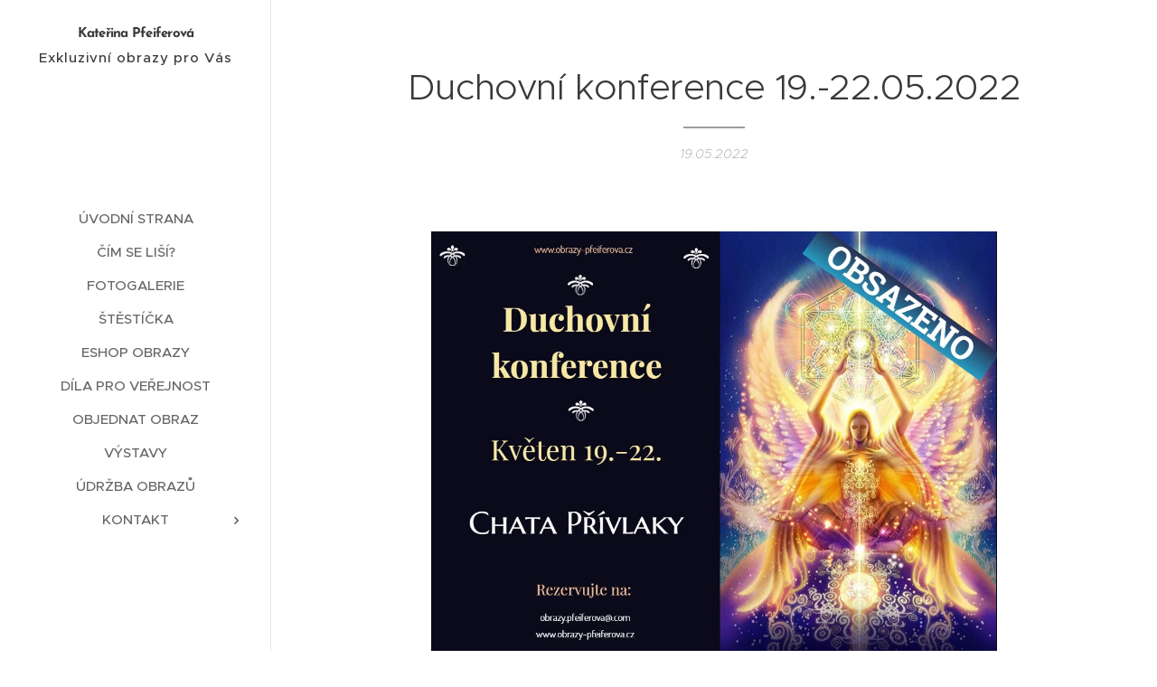

--- FILE ---
content_type: text/css
request_url: https://duyn491kcolsw.cloudfront.net/files/2m/2m8/2m8msc.css?ph=bc74d9ccab
body_size: 8787
content:
@charset "UTF-8";/*!
 * Author: Webnode.com
 * This website may use some licensed content – more details here: http://www.webnode.com/license/ */@font-face{font-family:Abril-FatFace-Fallback;size-adjust:115%;ascent-override:89%;src:local("Times New Roman")}@font-face{font-family:"Abril FatFace";font-weight:400;font-style:normal;font-display:swap;src:url(https://fonts.gstatic.com/s/abrilfatface/v12/zOL64pLDlL1D99S8g8PtiKchq-lmjdLh.woff2) format("woff2"),url(../../45/45y/45yghu.woff2) format("woff2");unicode-range:U+0100-024F,U+0259,U+1E00-1EFF,U+2020,U+20A0-20AB,U+20AD-20CF,U+2113,U+2C60-2C7F,U+A720-A7FF}@font-face{font-family:"Abril FatFace";font-weight:400;font-style:normal;font-display:swap;src:url(https://fonts.gstatic.com/s/abrilfatface/v12/zOL64pLDlL1D99S8g8PtiKchq-dmjQ.woff2) format("woff2"),url(../../45/45y/45yghu.woff2) format("woff2");unicode-range:U+0000-00FF,U+0131,U+0152-0153,U+02BB-02BC,U+02C6,U+02DA,U+02DC,U+2000-206F,U+2074,U+20AC,U+2122,U+2191,U+2193,U+2212,U+2215,U+FEFF,U+FFFD}@font-face{font-family:Alegreya-Flex-Fallback;size-adjust:101%;ascent-override:90%;src:local("Times New Roman")}@font-face{font-family:"Alegreya Flex";font-weight:400 900;font-style:normal;font-display:swap;src:url(https://fonts.gstatic.com/s/alegreya/v29/4UaBrEBBsBhlBjvfkSLvx6jx4w.woff2) format("woff2"),url(../../22/22b/22brvv.woff2) format("woff2");unicode-range:U+0100-024F,U+0259,U+1E00-1EFF,U+2020,U+20A0-20AB,U+20AD-20CF,U+2113,U+2C60-2C7F,U+A720-A7FF}@font-face{font-family:"Alegreya Flex";font-weight:400 900;font-style:normal;font-display:swap;src:url(https://fonts.gstatic.com/s/alegreya/v29/4UaBrEBBsBhlBjvfkSLhx6g.woff2) format("woff2"),url(../../22/22b/22brvv.woff2) format("woff2");unicode-range:U+0000-00FF,U+0131,U+0152-0153,U+02BB-02BC,U+02C6,U+02DA,U+02DC,U+2000-206F,U+2074,U+20AC,U+2122,U+2191,U+2193,U+2212,U+2215,U+FEFF,U+FFFD}@font-face{font-family:"Alegreya Flex";font-weight:400 900;font-style:italic;font-display:swap;src:url(https://fonts.gstatic.com/s/alegreya/v29/4UaHrEBBsBhlBjvfkSLk96Tp56N1.woff2) format("woff2"),url(../../2o/2ot/2otz71.woff2) format("woff2");unicode-range:U+0100-024F,U+0259,U+1E00-1EFF,U+2020,U+20A0-20AB,U+20AD-20CF,U+2113,U+2C60-2C7F,U+A720-A7FF}@font-face{font-family:"Alegreya Flex";font-weight:400 900;font-style:italic;font-display:swap;src:url(https://fonts.gstatic.com/s/alegreya/v29/4UaHrEBBsBhlBjvfkSLk96rp5w.woff2) format("woff2"),url(../../2o/2ot/2otz71.woff2) format("woff2");unicode-range:U+0000-00FF,U+0131,U+0152-0153,U+02BB-02BC,U+02C6,U+02DA,U+02DC,U+2000-206F,U+2074,U+20AC,U+2122,U+2191,U+2193,U+2212,U+2215,U+FEFF,U+FFFD}@font-face{font-family:Alegreya-Sans-Fallback;size-adjust:86.56%;ascent-override:93%;src:local("Arial")}@font-face{font-family:"Alegreya Sans";font-weight:100;font-style:normal;font-display:swap;src:url(https://fonts.gstatic.com/s/alegreyasans/v20/5aUt9_-1phKLFgshYDvh6Vwt5TldsW1Ttm4.woff2) format("woff2"),url(../../3j/3ji/3jicjn.woff2) format("woff2");unicode-range:U+0100-024F,U+0259,U+1E00-1EFF,U+2020,U+20A0-20AB,U+20AD-20CF,U+2113,U+2C60-2C7F,U+A720-A7FF}@font-face{font-family:"Alegreya Sans";font-weight:100;font-style:normal;font-display:swap;src:url(https://fonts.gstatic.com/s/alegreyasans/v20/5aUt9_-1phKLFgshYDvh6Vwt5Tldv21T.woff2) format("woff2"),url(../../3j/3ji/3jicjn.woff2) format("woff2");unicode-range:U+0000-00FF,U+0131,U+0152-0153,U+02BB-02BC,U+02C6,U+02DA,U+02DC,U+2000-206F,U+2074,U+20AC,U+2122,U+2191,U+2193,U+2212,U+2215,U+FEFF,U+FFFD}@font-face{font-family:"Alegreya Sans";font-weight:100;font-style:italic;font-display:swap;src:url(https://fonts.gstatic.com/s/alegreyasans/v20/5aUv9_-1phKLFgshYDvh6Vwt7V9V3F1frmp7sg.woff2) format("woff2"),url(../../3t/3to/3toe74.woff2) format("woff2");unicode-range:U+0100-024F,U+0259,U+1E00-1EFF,U+2020,U+20A0-20AB,U+20AD-20CF,U+2113,U+2C60-2C7F,U+A720-A7FF}@font-face{font-family:"Alegreya Sans";font-weight:100;font-style:italic;font-display:swap;src:url(https://fonts.gstatic.com/s/alegreyasans/v20/5aUv9_-1phKLFgshYDvh6Vwt7V9V3F1Rrmo.woff2) format("woff2"),url(../../3t/3to/3toe74.woff2) format("woff2");unicode-range:U+0000-00FF,U+0131,U+0152-0153,U+02BB-02BC,U+02C6,U+02DA,U+02DC,U+2000-206F,U+2074,U+20AC,U+2122,U+2191,U+2193,U+2212,U+2215,U+FEFF,U+FFFD}@font-face{font-family:"Alegreya Sans";font-weight:300;font-style:normal;font-display:swap;src:url(https://fonts.gstatic.com/s/alegreyasans/v20/5aUu9_-1phKLFgshYDvh6Vwt5fFPqER2i1dC.woff2) format("woff2"),url(../../1x/1x7/1x7ypz.woff2) format("woff2");unicode-range:U+0100-024F,U+0259,U+1E00-1EFF,U+2020,U+20A0-20AB,U+20AD-20CF,U+2113,U+2C60-2C7F,U+A720-A7FF}@font-face{font-family:"Alegreya Sans";font-weight:300;font-style:normal;font-display:swap;src:url(https://fonts.gstatic.com/s/alegreyasans/v20/5aUu9_-1phKLFgshYDvh6Vwt5fFPqEp2iw.woff2) format("woff2"),url(../../1x/1x7/1x7ypz.woff2) format("woff2");unicode-range:U+0000-00FF,U+0131,U+0152-0153,U+02BB-02BC,U+02C6,U+02DA,U+02DC,U+2000-206F,U+2074,U+20AC,U+2122,U+2191,U+2193,U+2212,U+2215,U+FEFF,U+FFFD}@font-face{font-family:"Alegreya Sans";font-weight:300;font-style:italic;font-display:swap;src:url(https://fonts.gstatic.com/s/alegreyasans/v20/5aUo9_-1phKLFgshYDvh6Vwt7V9VFE9Gh09GixI.woff2) format("woff2"),url(../../27/279/2791v5.woff2) format("woff2");unicode-range:U+0100-024F,U+0259,U+1E00-1EFF,U+2020,U+20A0-20AB,U+20AD-20CF,U+2113,U+2C60-2C7F,U+A720-A7FF}@font-face{font-family:"Alegreya Sans";font-weight:300;font-style:italic;font-display:swap;src:url(https://fonts.gstatic.com/s/alegreyasans/v20/5aUo9_-1phKLFgshYDvh6Vwt7V9VFE9GiU9G.woff2) format("woff2"),url(../../27/279/2791v5.woff2) format("woff2");unicode-range:U+0000-00FF,U+0131,U+0152-0153,U+02BB-02BC,U+02C6,U+02DA,U+02DC,U+2000-206F,U+2074,U+20AC,U+2122,U+2191,U+2193,U+2212,U+2215,U+FEFF,U+FFFD}@font-face{font-family:"Alegreya Sans";font-weight:400;font-style:normal;font-display:swap;src:url(https://fonts.gstatic.com/s/alegreyasans/v20/5aUz9_-1phKLFgshYDvh6Vwt7VRtvXVX.woff2) format("woff2"),url(../../02/02f/02fgtl.woff2) format("woff2");unicode-range:U+0100-024F,U+0259,U+1E00-1EFF,U+2020,U+20A0-20AB,U+20AD-20CF,U+2113,U+2C60-2C7F,U+A720-A7FF}@font-face{font-family:"Alegreya Sans";font-weight:400;font-style:normal;font-display:swap;src:url(https://fonts.gstatic.com/s/alegreyasans/v20/5aUz9_-1phKLFgshYDvh6Vwt7VptvQ.woff2) format("woff2"),url(../../02/02f/02fgtl.woff2) format("woff2");unicode-range:U+0000-00FF,U+0131,U+0152-0153,U+02BB-02BC,U+02C6,U+02DA,U+02DC,U+2000-206F,U+2074,U+20AC,U+2122,U+2191,U+2193,U+2212,U+2215,U+FEFF,U+FFFD}@font-face{font-family:"Alegreya Sans";font-weight:400;font-style:italic;font-display:swap;src:url(https://fonts.gstatic.com/s/alegreyasans/v20/5aUt9_-1phKLFgshYDvh6Vwt7V9dsW1Ttm4.woff2) format("woff2"),url(../../0t/0t0/0t0842.woff2) format("woff2");unicode-range:U+0100-024F,U+0259,U+1E00-1EFF,U+2020,U+20A0-20AB,U+20AD-20CF,U+2113,U+2C60-2C7F,U+A720-A7FF}@font-face{font-family:"Alegreya Sans";font-weight:400;font-style:italic;font-display:swap;src:url(https://fonts.gstatic.com/s/alegreyasans/v20/5aUt9_-1phKLFgshYDvh6Vwt7V9dv21T.woff2) format("woff2"),url(../../0t/0t0/0t0842.woff2) format("woff2");unicode-range:U+0000-00FF,U+0131,U+0152-0153,U+02BB-02BC,U+02C6,U+02DA,U+02DC,U+2000-206F,U+2074,U+20AC,U+2122,U+2191,U+2193,U+2212,U+2215,U+FEFF,U+FFFD}@font-face{font-family:"Alegreya Sans";font-weight:500;font-style:normal;font-display:swap;src:url(https://fonts.gstatic.com/s/alegreyasans/v20/5aUu9_-1phKLFgshYDvh6Vwt5alOqER2i1dC.woff2) format("woff2"),url(../../2k/2k0/2k0guu.woff2) format("woff2");unicode-range:U+0100-024F,U+0259,U+1E00-1EFF,U+2020,U+20A0-20AB,U+20AD-20CF,U+2113,U+2C60-2C7F,U+A720-A7FF}@font-face{font-family:"Alegreya Sans";font-weight:500;font-style:normal;font-display:swap;src:url(https://fonts.gstatic.com/s/alegreyasans/v20/5aUu9_-1phKLFgshYDvh6Vwt5alOqEp2iw.woff2) format("woff2"),url(../../2k/2k0/2k0guu.woff2) format("woff2");unicode-range:U+0000-00FF,U+0131,U+0152-0153,U+02BB-02BC,U+02C6,U+02DA,U+02DC,U+2000-206F,U+2074,U+20AC,U+2122,U+2191,U+2193,U+2212,U+2215,U+FEFF,U+FFFD}@font-face{font-family:"Alegreya Sans";font-weight:500;font-style:italic;font-display:swap;src:url(https://fonts.gstatic.com/s/alegreyasans/v20/5aUo9_-1phKLFgshYDvh6Vwt7V9VTE5Gh09GixI.woff2) format("woff2"),url(../../13/13e/13et5m.woff2) format("woff2");unicode-range:U+0100-024F,U+0259,U+1E00-1EFF,U+2020,U+20A0-20AB,U+20AD-20CF,U+2113,U+2C60-2C7F,U+A720-A7FF}@font-face{font-family:"Alegreya Sans";font-weight:500;font-style:italic;font-display:swap;src:url(https://fonts.gstatic.com/s/alegreyasans/v20/5aUo9_-1phKLFgshYDvh6Vwt7V9VTE5GiU9G.woff2) format("woff2"),url(../../13/13e/13et5m.woff2) format("woff2");unicode-range:U+0000-00FF,U+0131,U+0152-0153,U+02BB-02BC,U+02C6,U+02DA,U+02DC,U+2000-206F,U+2074,U+20AC,U+2122,U+2191,U+2193,U+2212,U+2215,U+FEFF,U+FFFD}@font-face{font-family:"Alegreya Sans";font-weight:700;font-style:normal;font-display:swap;src:url(https://fonts.gstatic.com/s/alegreyasans/v20/5aUu9_-1phKLFgshYDvh6Vwt5eFIqER2i1dC.woff2) format("woff2"),url(../../1s/1s2/1s2u04.woff2) format("woff2");unicode-range:U+0100-024F,U+0259,U+1E00-1EFF,U+2020,U+20A0-20AB,U+20AD-20CF,U+2113,U+2C60-2C7F,U+A720-A7FF}@font-face{font-family:"Alegreya Sans";font-weight:700;font-style:normal;font-display:swap;src:url(https://fonts.gstatic.com/s/alegreyasans/v20/5aUu9_-1phKLFgshYDvh6Vwt5eFIqEp2iw.woff2) format("woff2"),url(../../1s/1s2/1s2u04.woff2) format("woff2");unicode-range:U+0000-00FF,U+0131,U+0152-0153,U+02BB-02BC,U+02C6,U+02DA,U+02DC,U+2000-206F,U+2074,U+20AC,U+2122,U+2191,U+2193,U+2212,U+2215,U+FEFF,U+FFFD}@font-face{font-family:"Alegreya Sans";font-weight:700;font-style:italic;font-display:swap;src:url(https://fonts.gstatic.com/s/alegreyasans/v20/5aUo9_-1phKLFgshYDvh6Vwt7V9VBEhGh09GixI.woff2) format("woff2"),url(../../0b/0bp/0bpg1v.woff2) format("woff2");unicode-range:U+0100-024F,U+0259,U+1E00-1EFF,U+2020,U+20A0-20AB,U+20AD-20CF,U+2113,U+2C60-2C7F,U+A720-A7FF}@font-face{font-family:"Alegreya Sans";font-weight:700;font-style:italic;font-display:swap;src:url(https://fonts.gstatic.com/s/alegreyasans/v20/5aUo9_-1phKLFgshYDvh6Vwt7V9VBEhGiU9G.woff2) format("woff2"),url(../../0b/0bp/0bpg1v.woff2) format("woff2");unicode-range:U+0000-00FF,U+0131,U+0152-0153,U+02BB-02BC,U+02C6,U+02DA,U+02DC,U+2000-206F,U+2074,U+20AC,U+2122,U+2191,U+2193,U+2212,U+2215,U+FEFF,U+FFFD}@font-face{font-family:"Alegreya Sans";font-weight:800;font-style:normal;font-display:swap;src:url(https://fonts.gstatic.com/s/alegreyasans/v20/5aUu9_-1phKLFgshYDvh6Vwt5f1LqER2i1dC.woff2) format("woff2"),url(../../0b/0bd/0bddaq.woff2) format("woff2");unicode-range:U+0100-024F,U+0259,U+1E00-1EFF,U+2020,U+20A0-20AB,U+20AD-20CF,U+2113,U+2C60-2C7F,U+A720-A7FF}@font-face{font-family:"Alegreya Sans";font-weight:800;font-style:normal;font-display:swap;src:url(https://fonts.gstatic.com/s/alegreyasans/v20/5aUu9_-1phKLFgshYDvh6Vwt5f1LqEp2iw.woff2) format("woff2"),url(../../0b/0bd/0bddaq.woff2) format("woff2");unicode-range:U+0000-00FF,U+0131,U+0152-0153,U+02BB-02BC,U+02C6,U+02DA,U+02DC,U+2000-206F,U+2074,U+20AC,U+2122,U+2191,U+2193,U+2212,U+2215,U+FEFF,U+FFFD}@font-face{font-family:"Alegreya Sans";font-weight:800;font-style:italic;font-display:swap;src:url(https://fonts.gstatic.com/s/alegreyasans/v20/5aUo9_-1phKLFgshYDvh6Vwt7V9VGEtGh09GixI.woff2) format("woff2"),url(../../2l/2lj/2ljj9k.woff2) format("woff2");unicode-range:U+0100-024F,U+0259,U+1E00-1EFF,U+2020,U+20A0-20AB,U+20AD-20CF,U+2113,U+2C60-2C7F,U+A720-A7FF}@font-face{font-family:"Alegreya Sans";font-weight:800;font-style:italic;font-display:swap;src:url(https://fonts.gstatic.com/s/alegreyasans/v20/5aUo9_-1phKLFgshYDvh6Vwt7V9VGEtGiU9G.woff2) format("woff2"),url(../../2l/2lj/2ljj9k.woff2) format("woff2");unicode-range:U+0000-00FF,U+0131,U+0152-0153,U+02BB-02BC,U+02C6,U+02DA,U+02DC,U+2000-206F,U+2074,U+20AC,U+2122,U+2191,U+2193,U+2212,U+2215,U+FEFF,U+FFFD}@font-face{font-family:"Alegreya Sans";font-weight:900;font-style:normal;font-display:swap;src:url(https://fonts.gstatic.com/s/alegreyasans/v20/5aUu9_-1phKLFgshYDvh6Vwt5dlKqER2i1dC.woff2) format("woff2"),url(../../3c/3ci/3cif47.woff2) format("woff2");unicode-range:U+0100-024F,U+0259,U+1E00-1EFF,U+2020,U+20A0-20AB,U+20AD-20CF,U+2113,U+2C60-2C7F,U+A720-A7FF}@font-face{font-family:"Alegreya Sans";font-weight:900;font-style:normal;font-display:swap;src:url(https://fonts.gstatic.com/s/alegreyasans/v20/5aUu9_-1phKLFgshYDvh6Vwt5dlKqEp2iw.woff2) format("woff2"),url(../../3c/3ci/3cif47.woff2) format("woff2");unicode-range:U+0000-00FF,U+0131,U+0152-0153,U+02BB-02BC,U+02C6,U+02DA,U+02DC,U+2000-206F,U+2074,U+20AC,U+2122,U+2191,U+2193,U+2212,U+2215,U+FEFF,U+FFFD}@font-face{font-family:"Alegreya Sans";font-weight:900;font-style:italic;font-display:swap;src:url(https://fonts.gstatic.com/s/alegreyasans/v20/5aUo9_-1phKLFgshYDvh6Vwt7V9VPEpGh09GixI.woff2) format("woff2"),url(../../0a/0ai/0ai3rw.woff2) format("woff2");unicode-range:U+0100-024F,U+0259,U+1E00-1EFF,U+2020,U+20A0-20AB,U+20AD-20CF,U+2113,U+2C60-2C7F,U+A720-A7FF}@font-face{font-family:"Alegreya Sans";font-weight:900;font-style:italic;font-display:swap;src:url(https://fonts.gstatic.com/s/alegreyasans/v20/5aUo9_-1phKLFgshYDvh6Vwt7V9VPEpGiU9G.woff2) format("woff2"),url(../../0a/0ai/0ai3rw.woff2) format("woff2");unicode-range:U+0000-00FF,U+0131,U+0152-0153,U+02BB-02BC,U+02C6,U+02DA,U+02DC,U+2000-206F,U+2074,U+20AC,U+2122,U+2191,U+2193,U+2212,U+2215,U+FEFF,U+FFFD}@font-face{font-family:Allura-Fallback;size-adjust:82%;ascent-override:75%;src:local("Times New Roman")}@font-face{font-family:Allura;font-weight:400;font-style:normal;font-display:swap;src:url(https://fonts.gstatic.com/s/allura/v15/9oRPNYsQpS4zjuA_hQgWDto.woff2) format("woff2"),url(../../1t/1t4/1t4wmd.woff2) format("woff2");unicode-range:U+0100-024F,U+0259,U+1E00-1EFF,U+2020,U+20A0-20AB,U+20AD-20CF,U+2113,U+2C60-2C7F,U+A720-A7FF}@font-face{font-family:Allura;font-weight:400;font-style:normal;font-display:swap;src:url(https://fonts.gstatic.com/s/allura/v15/9oRPNYsQpS4zjuA_iwgW.woff2) format("woff2"),url(../../1t/1t4/1t4wmd.woff2) format("woff2");unicode-range:U+0000-00FF,U+0131,U+0152-0153,U+02BB-02BC,U+02C6,U+02DA,U+02DC,U+2000-206F,U+2074,U+20AC,U+2122,U+2191,U+2193,U+2212,U+2215,U+FEFF,U+FFFD}@font-face{font-family:Cormorant-Flex-Fallback;size-adjust:96.5%;src:local("Times New Roman")}@font-face{font-family:"Cormorant Flex";font-weight:300 700;font-style:normal;font-display:swap;src:url(https://fonts.gstatic.com/s/cormorant/v18/H4clBXOCl9bbnla_nHIq4Zu9uqc.woff2) format("woff2"),url(../../1x/1xy/1xyiiz.woff2) format("woff2");unicode-range:U+0100-024F,U+0259,U+1E00-1EFF,U+2020,U+20A0-20AB,U+20AD-20CF,U+2113,U+2C60-2C7F,U+A720-A7FF}@font-face{font-family:"Cormorant Flex";font-weight:300 700;font-style:normal;font-display:swap;src:url(https://fonts.gstatic.com/s/cormorant/v18/H4clBXOCl9bbnla_nHIq75u9.woff2) format("woff2"),url(../../1x/1xy/1xyiiz.woff2) format("woff2");unicode-range:U+0000-00FF,U+0131,U+0152-0153,U+02BB-02BC,U+02C6,U+02DA,U+02DC,U+2000-206F,U+2074,U+20AC,U+2122,U+2191,U+2193,U+2212,U+2215,U+FEFF,U+FFFD}@font-face{font-family:"Cormorant Flex";font-weight:300 700;font-style:italic;font-display:swap;src:url(https://fonts.gstatic.com/s/cormorant/v18/H4cjBXOCl9bbnla_nHIq6quxoqOOag.woff2) format("woff2"),url(../../3v/3vv/3vv0ab.woff2) format("woff2");unicode-range:U+0100-024F,U+0259,U+1E00-1EFF,U+2020,U+20A0-20AB,U+20AD-20CF,U+2113,U+2C60-2C7F,U+A720-A7FF}@font-face{font-family:"Cormorant Flex";font-weight:300 700;font-style:italic;font-display:swap;src:url(https://fonts.gstatic.com/s/cormorant/v18/H4cjBXOCl9bbnla_nHIq6qu_oqM.woff2) format("woff2"),url(../../3v/3vv/3vv0ab.woff2) format("woff2");unicode-range:U+0000-00FF,U+0131,U+0152-0153,U+02BB-02BC,U+02C6,U+02DA,U+02DC,U+2000-206F,U+2074,U+20AC,U+2122,U+2191,U+2193,U+2212,U+2215,U+FEFF,U+FFFD}@font-face{font-family:Exo2-Flex-Fallback;size-adjust:102.384%;src:local("Arial")}@font-face{font-family:"Exo2 Flex";font-weight:100 900;font-style:normal;font-display:swap;src:url(https://fonts.gstatic.com/s/exo2/v20/7cHmv4okm5zmbtYmK-4E4Q.woff2) format("woff2"),url(../../1c/1cc/1cccze.woff2) format("woff2");unicode-range:U+0100-024F,U+0259,U+1E00-1EFF,U+2020,U+20A0-20AB,U+20AD-20CF,U+2113,U+2C60-2C7F,U+A720-A7FF}@font-face{font-family:"Exo2 Flex";font-weight:100 900;font-style:normal;font-display:swap;src:url(https://fonts.gstatic.com/s/exo2/v20/7cHmv4okm5zmbtYoK-4.woff2) format("woff2"),url(../../1c/1cc/1cccze.woff2) format("woff2");unicode-range:U+0000-00FF,U+0131,U+0152-0153,U+02BB-02BC,U+02C6,U+02DA,U+02DC,U+2000-206F,U+2074,U+20AC,U+2122,U+2191,U+2193,U+2212,U+2215,U+FEFF,U+FFFD}@font-face{font-family:"Exo2 Flex";font-weight:100 900;font-style:italic;font-display:swap;src:url(https://fonts.gstatic.com/s/exo2/v20/7cHov4okm5zmbtYtG-Ic5UIo.woff2) format("woff2"),url(../../2s/2so/2so80f.woff2) format("woff2");unicode-range:U+0100-024F,U+0259,U+1E00-1EFF,U+2020,U+20A0-20AB,U+20AD-20CF,U+2113,U+2C60-2C7F,U+A720-A7FF}@font-face{font-family:"Exo2 Flex";font-weight:100 900;font-style:italic;font-display:swap;src:url(https://fonts.gstatic.com/s/exo2/v20/7cHov4okm5zmbtYtG-wc5Q.woff2) format("woff2"),url(../../2s/2so/2so80f.woff2) format("woff2");unicode-range:U+0000-00FF,U+0131,U+0152-0153,U+02BB-02BC,U+02C6,U+02DA,U+02DC,U+2000-206F,U+2074,U+20AC,U+2122,U+2191,U+2193,U+2212,U+2215,U+FEFF,U+FFFD}@font-face{font-family:Fira-Sans-Fallback;size-adjust:101.1%;ascent-override:85%;src:local("Trebuchet MS")}@font-face{font-family:"Fira Sans";font-weight:300;font-style:normal;font-display:swap;src:url(https://fonts.gstatic.com/s/firasans/v15/va9B4kDNxMZdWfMOD5VnPKreSBf6TF0.woff2) format("woff2"),url(../../1c/1cv/1cvyym.woff2) format("woff2");unicode-range:U+0100-024F,U+0259,U+1E00-1EFF,U+2020,U+20A0-20AB,U+20AD-20CF,U+2113,U+2C60-2C7F,U+A720-A7FF}@font-face{font-family:"Fira Sans";font-weight:300;font-style:normal;font-display:swap;src:url(https://fonts.gstatic.com/s/firasans/v15/va9B4kDNxMZdWfMOD5VnPKreRhf6.woff2) format("woff2"),url(../../1c/1cv/1cvyym.woff2) format("woff2");unicode-range:U+0000-00FF,U+0131,U+0152-0153,U+02BB-02BC,U+02C6,U+02DA,U+02DC,U+2000-206F,U+2074,U+20AC,U+2122,U+2191,U+2193,U+2212,U+2215,U+FEFF,U+FFFD}@font-face{font-family:"Fira Sans";font-weight:300;font-style:italic;font-display:swap;src:url(https://fonts.gstatic.com/s/firasans/v15/va9f4kDNxMZdWfMOD5VvkrBiQyf2VFn2lg.woff2) format("woff2"),url(../../3w/3wa/3waw7t.woff2) format("woff2");unicode-range:U+0100-024F,U+0259,U+1E00-1EFF,U+2020,U+20A0-20AB,U+20AD-20CF,U+2113,U+2C60-2C7F,U+A720-A7FF}@font-face{font-family:"Fira Sans";font-weight:300;font-style:italic;font-display:swap;src:url(https://fonts.gstatic.com/s/firasans/v15/va9f4kDNxMZdWfMOD5VvkrBiQyf4VFk.woff2) format("woff2"),url(../../3w/3wa/3waw7t.woff2) format("woff2");unicode-range:U+0000-00FF,U+0131,U+0152-0153,U+02BB-02BC,U+02C6,U+02DA,U+02DC,U+2000-206F,U+2074,U+20AC,U+2122,U+2191,U+2193,U+2212,U+2215,U+FEFF,U+FFFD}@font-face{font-family:"Fira Sans";font-weight:400;font-style:normal;font-display:swap;src:url(https://fonts.gstatic.com/s/firasans/v15/va9E4kDNxMZdWfMOD5VvmYjLeTY.woff2) format("woff2"),url(../../4b/4b8/4b8kpt.woff2) format("woff2");unicode-range:U+0100-024F,U+0259,U+1E00-1EFF,U+2020,U+20A0-20AB,U+20AD-20CF,U+2113,U+2C60-2C7F,U+A720-A7FF}@font-face{font-family:"Fira Sans";font-weight:400;font-style:normal;font-display:swap;src:url(https://fonts.gstatic.com/s/firasans/v15/va9E4kDNxMZdWfMOD5Vvl4jL.woff2) format("woff2"),url(../../4b/4b8/4b8kpt.woff2) format("woff2");unicode-range:U+0000-00FF,U+0131,U+0152-0153,U+02BB-02BC,U+02C6,U+02DA,U+02DC,U+2000-206F,U+2074,U+20AC,U+2122,U+2191,U+2193,U+2212,U+2215,U+FEFF,U+FFFD}@font-face{font-family:"Fira Sans";font-weight:400;font-style:italic;font-display:swap;src:url(https://fonts.gstatic.com/s/firasans/v15/va9C4kDNxMZdWfMOD5VvkrjHYTLHdQ.woff2) format("woff2"),url(../../04/04a/04aput.woff2) format("woff2");unicode-range:U+0100-024F,U+0259,U+1E00-1EFF,U+2020,U+20A0-20AB,U+20AD-20CF,U+2113,U+2C60-2C7F,U+A720-A7FF}@font-face{font-family:"Fira Sans";font-weight:400;font-style:italic;font-display:swap;src:url(https://fonts.gstatic.com/s/firasans/v15/va9C4kDNxMZdWfMOD5VvkrjJYTI.woff2) format("woff2"),url(../../04/04a/04aput.woff2) format("woff2");unicode-range:U+0000-00FF,U+0131,U+0152-0153,U+02BB-02BC,U+02C6,U+02DA,U+02DC,U+2000-206F,U+2074,U+20AC,U+2122,U+2191,U+2193,U+2212,U+2215,U+FEFF,U+FFFD}@font-face{font-family:"Fira Sans";font-weight:500;font-style:normal;font-display:swap;src:url(https://fonts.gstatic.com/s/firasans/v15/va9B4kDNxMZdWfMOD5VnZKveSBf6TF0.woff2) format("woff2"),url(../../3f/3fg/3fgak9.woff2) format("woff2");unicode-range:U+0100-024F,U+0259,U+1E00-1EFF,U+2020,U+20A0-20AB,U+20AD-20CF,U+2113,U+2C60-2C7F,U+A720-A7FF}@font-face{font-family:"Fira Sans";font-weight:500;font-style:normal;font-display:swap;src:url(https://fonts.gstatic.com/s/firasans/v15/va9B4kDNxMZdWfMOD5VnZKveRhf6.woff2) format("woff2"),url(../../3f/3fg/3fgak9.woff2) format("woff2");unicode-range:U+0000-00FF,U+0131,U+0152-0153,U+02BB-02BC,U+02C6,U+02DA,U+02DC,U+2000-206F,U+2074,U+20AC,U+2122,U+2191,U+2193,U+2212,U+2215,U+FEFF,U+FFFD}@font-face{font-family:"Fira Sans";font-weight:500;font-style:italic;font-display:swap;src:url(https://fonts.gstatic.com/s/firasans/v15/va9f4kDNxMZdWfMOD5VvkrA6Qif2VFn2lg.woff2) format("woff2"),url(../../1i/1ie/1iedqc.woff2) format("woff2");unicode-range:U+0100-024F,U+0259,U+1E00-1EFF,U+2020,U+20A0-20AB,U+20AD-20CF,U+2113,U+2C60-2C7F,U+A720-A7FF}@font-face{font-family:"Fira Sans";font-weight:500;font-style:italic;font-display:swap;src:url(https://fonts.gstatic.com/s/firasans/v15/va9f4kDNxMZdWfMOD5VvkrA6Qif4VFk.woff2) format("woff2"),url(../../1i/1ie/1iedqc.woff2) format("woff2");unicode-range:U+0000-00FF,U+0131,U+0152-0153,U+02BB-02BC,U+02C6,U+02DA,U+02DC,U+2000-206F,U+2074,U+20AC,U+2122,U+2191,U+2193,U+2212,U+2215,U+FEFF,U+FFFD}@font-face{font-family:"Fira Sans";font-weight:600;font-style:normal;font-display:swap;src:url(https://fonts.gstatic.com/s/firasans/v15/va9B4kDNxMZdWfMOD5VnSKzeSBf6TF0.woff2) format("woff2"),url(../../3h/3h9/3h9fj1.woff2) format("woff2");unicode-range:U+0100-024F,U+0259,U+1E00-1EFF,U+2020,U+20A0-20AB,U+20AD-20CF,U+2113,U+2C60-2C7F,U+A720-A7FF}@font-face{font-family:"Fira Sans";font-weight:600;font-style:normal;font-display:swap;src:url(https://fonts.gstatic.com/s/firasans/v15/va9B4kDNxMZdWfMOD5VnSKzeRhf6.woff2) format("woff2"),url(../../3h/3h9/3h9fj1.woff2) format("woff2");unicode-range:U+0000-00FF,U+0131,U+0152-0153,U+02BB-02BC,U+02C6,U+02DA,U+02DC,U+2000-206F,U+2074,U+20AC,U+2122,U+2191,U+2193,U+2212,U+2215,U+FEFF,U+FFFD}@font-face{font-family:"Fira Sans";font-weight:600;font-style:italic;font-display:swap;src:url(https://fonts.gstatic.com/s/firasans/v15/va9f4kDNxMZdWfMOD5VvkrAWRSf2VFn2lg.woff2) format("woff2"),url(../../43/431/431iiy.woff2) format("woff2");unicode-range:U+0100-024F,U+0259,U+1E00-1EFF,U+2020,U+20A0-20AB,U+20AD-20CF,U+2113,U+2C60-2C7F,U+A720-A7FF}@font-face{font-family:"Fira Sans";font-weight:600;font-style:italic;font-display:swap;src:url(https://fonts.gstatic.com/s/firasans/v15/va9f4kDNxMZdWfMOD5VvkrAWRSf4VFk.woff2) format("woff2"),url(../../43/431/431iiy.woff2) format("woff2");unicode-range:U+0000-00FF,U+0131,U+0152-0153,U+02BB-02BC,U+02C6,U+02DA,U+02DC,U+2000-206F,U+2074,U+20AC,U+2122,U+2191,U+2193,U+2212,U+2215,U+FEFF,U+FFFD}@font-face{font-family:"Fira Sans";font-weight:700;font-style:normal;font-display:swap;src:url(https://fonts.gstatic.com/s/firasans/v15/va9B4kDNxMZdWfMOD5VnLK3eSBf6TF0.woff2) format("woff2"),url(../../02/025/025d75.woff2) format("woff2");unicode-range:U+0100-024F,U+0259,U+1E00-1EFF,U+2020,U+20A0-20AB,U+20AD-20CF,U+2113,U+2C60-2C7F,U+A720-A7FF}@font-face{font-family:"Fira Sans";font-weight:700;font-style:normal;font-display:swap;src:url(https://fonts.gstatic.com/s/firasans/v15/va9B4kDNxMZdWfMOD5VnLK3eRhf6.woff2) format("woff2"),url(../../02/025/025d75.woff2) format("woff2");unicode-range:U+0000-00FF,U+0131,U+0152-0153,U+02BB-02BC,U+02C6,U+02DA,U+02DC,U+2000-206F,U+2074,U+20AC,U+2122,U+2191,U+2193,U+2212,U+2215,U+FEFF,U+FFFD}@font-face{font-family:"Fira Sans";font-weight:700;font-style:italic;font-display:swap;src:url(https://fonts.gstatic.com/s/firasans/v15/va9f4kDNxMZdWfMOD5VvkrByRCf2VFn2lg.woff2) format("woff2"),url(../../42/42f/42fc6w.woff2) format("woff2");unicode-range:U+0100-024F,U+0259,U+1E00-1EFF,U+2020,U+20A0-20AB,U+20AD-20CF,U+2113,U+2C60-2C7F,U+A720-A7FF}@font-face{font-family:"Fira Sans";font-weight:700;font-style:italic;font-display:swap;src:url(https://fonts.gstatic.com/s/firasans/v15/va9f4kDNxMZdWfMOD5VvkrByRCf4VFk.woff2) format("woff2"),url(../../42/42f/42fc6w.woff2) format("woff2");unicode-range:U+0000-00FF,U+0131,U+0152-0153,U+02BB-02BC,U+02C6,U+02DA,U+02DC,U+2000-206F,U+2074,U+20AC,U+2122,U+2191,U+2193,U+2212,U+2215,U+FEFF,U+FFFD}@font-face{font-family:Josefin-Sans-Flex-Fallback;size-adjust:87%;src:local("Arial")}@font-face{font-family:"Josefin Sans Flex";font-weight:100 700;font-style:normal;font-display:swap;src:url(https://fonts.gstatic.com/s/josefinsans/v32/Qw3aZQNVED7rKGKxtqIqX5EUA3x4RHw.woff2) format("woff2"),url(../../2p/2p9/2p9xyw.woff2) format("woff2");unicode-range:U+0100-02AF,U+0304,U+0308,U+0329,U+1E00-1E9F,U+1EF2-1EFF,U+2020,U+20A0-20AB,U+20AD-20C0,U+2113,U+2C60-2C7F,U+A720-A7FF}@font-face{font-family:"Josefin Sans Flex";font-weight:100 700;font-style:normal;font-display:swap;src:url(https://fonts.gstatic.com/s/josefinsans/v32/Qw3aZQNVED7rKGKxtqIqX5EUDXx4.woff2) format("woff2"),url(../../3u/3um/3umsob.woff2) format("woff2");unicode-range:U+0000-00FF,U+0131,U+0152-0153,U+02BB-02BC,U+02C6,U+02DA,U+02DC,U+0304,U+0308,U+0329,U+2000-206F,U+2074,U+20AC,U+2122,U+2191,U+2193,U+2212,U+2215,U+FEFF,U+FFFD}@font-face{font-family:"AKA Josefin Sans Flex";font-weight:100 700;font-style:normal;font-display:swap;src:url(https://fonts.gstatic.com/s/josefinsans/v32/Qw3aZQNVED7rKGKxtqIqX5EUA3x4RHw.woff2) format("woff2"),url(../../2p/2p9/2p9xyw.woff2) format("woff2");unicode-range:U+0100-02AF,U+0304,U+0308,U+0329,U+1E00-1E9F,U+1EF2-1EFF,U+2020,U+20A0-20AB,U+20AD-20C0,U+2113,U+2C60-2C7F,U+A720-A7FF;size-adjust:95%;ascent-override:95%}@font-face{font-family:"AKA Josefin Sans Flex";font-weight:100 700;font-style:normal;font-display:swap;src:url(https://fonts.gstatic.com/s/josefinsans/v32/Qw3aZQNVED7rKGKxtqIqX5EUDXx4.woff2) format("woff2"),url(../../3u/3um/3umsob.woff2) format("woff2");unicode-range:U+0000-00FF,U+0131,U+0152-0153,U+02BB-02BC,U+02C6,U+02DA,U+02DC,U+0304,U+0308,U+0329,U+2000-206F,U+2074,U+20AC,U+2122,U+2191,U+2193,U+2212,U+2215,U+FEFF,U+FFFD;size-adjust:95%;ascent-override:95%}@font-face{font-family:"Josefin Sans Flex";font-weight:100 700;font-style:italic;font-display:swap;src:url(https://fonts.gstatic.com/s/josefinsans/v32/Qw3EZQNVED7rKGKxtqIqX5EUCEx0XHgciw.woff2) format("woff2"),url(../../10/10m/10mg9u.woff2) format("woff2");unicode-range:U+0100-02AF,U+0304,U+0308,U+0329,U+1E00-1E9F,U+1EF2-1EFF,U+2020,U+20A0-20AB,U+20AD-20C0,U+2113,U+2C60-2C7F,U+A720-A7FF}@font-face{font-family:"Josefin Sans Flex";font-weight:100 700;font-style:italic;font-display:swap;src:url(https://fonts.gstatic.com/s/josefinsans/v32/Qw3EZQNVED7rKGKxtqIqX5EUCEx6XHg.woff2) format("woff2"),url(../../3f/3fo/3fo3tt.woff2) format("woff2");unicode-range:U+0000-00FF,U+0131,U+0152-0153,U+02BB-02BC,U+02C6,U+02DA,U+02DC,U+0304,U+0308,U+0329,U+2000-206F,U+2074,U+20AC,U+2122,U+2191,U+2193,U+2212,U+2215,U+FEFF,U+FFFD}@font-face{font-family:"AKA Josefin Sans Flex";font-weight:100 700;font-style:italic;font-display:swap;src:url(https://fonts.gstatic.com/s/josefinsans/v32/Qw3EZQNVED7rKGKxtqIqX5EUCEx0XHgciw.woff2) format("woff2"),url(../../10/10m/10mg9u.woff2) format("woff2");unicode-range:U+0100-02AF,U+0304,U+0308,U+0329,U+1E00-1E9F,U+1EF2-1EFF,U+2020,U+20A0-20AB,U+20AD-20C0,U+2113,U+2C60-2C7F,U+A720-A7FF;size-adjust:95%;ascent-override:95%}@font-face{font-family:"AKA Josefin Sans Flex";font-weight:100 700;font-style:italic;font-display:swap;src:url(https://fonts.gstatic.com/s/josefinsans/v32/Qw3EZQNVED7rKGKxtqIqX5EUCEx6XHg.woff2) format("woff2"),url(../../3f/3fo/3fo3tt.woff2) format("woff2");unicode-range:U+0000-00FF,U+0131,U+0152-0153,U+02BB-02BC,U+02C6,U+02DA,U+02DC,U+0304,U+0308,U+0329,U+2000-206F,U+2074,U+20AC,U+2122,U+2191,U+2193,U+2212,U+2215,U+FEFF,U+FFFD;size-adjust:95%;ascent-override:95%}@font-face{font-family:Libre-Baskerville-Fallback;size-adjust:116%;ascent-override:83%;src:local("Georgia")}@font-face{font-family:"Libre Baskerville";font-weight:400;font-style:normal;font-display:swap;src:url(https://fonts.gstatic.com/s/librebaskerville/v13/kmKnZrc3Hgbbcjq75U4uslyuy4kn0qNXaxMICA.woff2) format("woff2"),url(../../3c/3cw/3cw5jz.woff2) format("woff2");unicode-range:U+0100-024F,U+0259,U+1E00-1EFF,U+2020,U+20A0-20AB,U+20AD-20CF,U+2113,U+2C60-2C7F,U+A720-A7FF}@font-face{font-family:"Libre Baskerville";font-weight:400;font-style:normal;font-display:swap;src:url(https://fonts.gstatic.com/s/librebaskerville/v13/kmKnZrc3Hgbbcjq75U4uslyuy4kn0qNZaxM.woff2) format("woff2"),url(../../3c/3cw/3cw5jz.woff2) format("woff2");unicode-range:U+0000-00FF,U+0131,U+0152-0153,U+02BB-02BC,U+02C6,U+02DA,U+02DC,U+2000-206F,U+2074,U+20AC,U+2122,U+2191,U+2193,U+2212,U+2215,U+FEFF,U+FFFD}@font-face{font-family:"Libre Baskerville";font-weight:400;font-style:italic;font-display:swap;src:url(https://fonts.gstatic.com/s/librebaskerville/v13/kmKhZrc3Hgbbcjq75U4uslyuy4kn0qNcWx8QDP2V.woff2) format("woff2"),url(../../46/46l/46lpb6.woff2) format("woff2");unicode-range:U+0100-024F,U+0259,U+1E00-1EFF,U+2020,U+20A0-20AB,U+20AD-20CF,U+2113,U+2C60-2C7F,U+A720-A7FF}@font-face{font-family:"Libre Baskerville";font-weight:400;font-style:italic;font-display:swap;src:url(https://fonts.gstatic.com/s/librebaskerville/v13/kmKhZrc3Hgbbcjq75U4uslyuy4kn0qNcWxEQDA.woff2) format("woff2"),url(../../46/46l/46lpb6.woff2) format("woff2");unicode-range:U+0000-00FF,U+0131,U+0152-0153,U+02BB-02BC,U+02C6,U+02DA,U+02DC,U+2000-206F,U+2074,U+20AC,U+2122,U+2191,U+2193,U+2212,U+2215,U+FEFF,U+FFFD}@font-face{font-family:"Libre Baskerville";font-weight:700;font-style:normal;font-display:swap;src:url(https://fonts.gstatic.com/s/librebaskerville/v13/kmKiZrc3Hgbbcjq75U4uslyuy4kn0qviTgY5KcCsww.woff2) format("woff2"),url(../../3k/3kf/3kf77g.woff2) format("woff2");unicode-range:U+0100-024F,U+0259,U+1E00-1EFF,U+2020,U+20A0-20AB,U+20AD-20CF,U+2113,U+2C60-2C7F,U+A720-A7FF}@font-face{font-family:"Libre Baskerville";font-weight:700;font-style:normal;font-display:swap;src:url(https://fonts.gstatic.com/s/librebaskerville/v13/kmKiZrc3Hgbbcjq75U4uslyuy4kn0qviTgY3KcA.woff2) format("woff2"),url(../../3k/3kf/3kf77g.woff2) format("woff2");unicode-range:U+0000-00FF,U+0131,U+0152-0153,U+02BB-02BC,U+02C6,U+02DA,U+02DC,U+2000-206F,U+2074,U+20AC,U+2122,U+2191,U+2193,U+2212,U+2215,U+FEFF,U+FFFD}@font-face{font-family:Life-Savers-Fallback;size-adjust:95%;src:local("Arial")}@font-face{font-family:"Life Savers";font-weight:400;font-style:normal;font-display:swap;src:url(https://fonts.gstatic.com/s/lifesavers/v16/ZXuie1UftKKabUQMgxAal8liHAtruA.woff2) format("woff2"),url(../../3d/3dq/3dqd4o.woff2) format("woff2");unicode-range:U+0100-024F,U+0259,U+1E00-1EFF,U+2020,U+20A0-20AB,U+20AD-20CF,U+2113,U+2C60-2C7F,U+A720-A7FF}@font-face{font-family:"Life Savers";font-weight:400;font-style:normal;font-display:swap;src:url(https://fonts.gstatic.com/s/lifesavers/v16/ZXuie1UftKKabUQMgxAal8lsHAs.woff2) format("woff2"),url(../../3d/3dq/3dqd4o.woff2) format("woff2");unicode-range:U+0000-00FF,U+0131,U+0152-0153,U+02BB-02BC,U+02C6,U+02DA,U+02DC,U+2000-206F,U+2074,U+20AC,U+2122,U+2191,U+2193,U+2212,U+2215,U+FEFF,U+FFFD}@font-face{font-family:"Life Savers";font-weight:700;font-style:normal;font-display:swap;src:url(https://fonts.gstatic.com/s/lifesavers/v16/ZXu_e1UftKKabUQMgxAal8HXOR5amcb4pA.woff2) format("woff2"),url(../../0p/0p4/0p46cg.woff2) format("woff2");unicode-range:U+0100-024F,U+0259,U+1E00-1EFF,U+2020,U+20A0-20AB,U+20AD-20CF,U+2113,U+2C60-2C7F,U+A720-A7FF}@font-face{font-family:"Life Savers";font-weight:700;font-style:normal;font-display:swap;src:url(https://fonts.gstatic.com/s/lifesavers/v16/ZXu_e1UftKKabUQMgxAal8HXOR5UmcY.woff2) format("woff2"),url(../../0p/0p4/0p46cg.woff2) format("woff2");unicode-range:U+0000-00FF,U+0131,U+0152-0153,U+02BB-02BC,U+02C6,U+02DA,U+02DC,U+2000-206F,U+2074,U+20AC,U+2122,U+2191,U+2193,U+2212,U+2215,U+FEFF,U+FFFD}@font-face{font-family:Literata-Flex-Fallback;size-adjust:117.5%;ascent-override:96%;src:local("Times New Roman")}@font-face{font-family:"Literata Flex";font-weight:200 900;font-style:normal;font-display:swap;src:url(https://fonts.gstatic.com/s/literata/v30/or38Q6P12-iJxAIgLa78DkrbXsDgk0oVDaDlYp5W_C0.woff2) format("woff2"),url(../../0s/0s3/0s3t95.woff2) format("woff2");unicode-range:U+0100-024F,U+0259,U+1E00-1EFF,U+2020,U+20A0-20AB,U+20AD-20CF,U+2113,U+2C60-2C7F,U+A720-A7FF}@font-face{font-family:"Literata Flex";font-weight:200 900;font-style:normal;font-display:swap;src:url(https://fonts.gstatic.com/s/literata/v30/or38Q6P12-iJxAIgLa78DkrbXsDgk0oVDaDlbJ5W.woff2) format("woff2"),url(../../0s/0s3/0s3t95.woff2) format("woff2");unicode-range:U+0000-00FF,U+0131,U+0152-0153,U+02BB-02BC,U+02C6,U+02DA,U+02DC,U+2000-206F,U+2074,U+20AC,U+2122,U+2191,U+2193,U+2212,U+2215,U+FEFF,U+FFFD}@font-face{font-family:"Literata Flex";font-weight:200 900;font-style:italic;font-display:swap;src:url(https://fonts.gstatic.com/s/literata/v30/or3yQ6P12-iJxAIgLYT1PLs1Zd0nfUwAbeGVKq5a5ClqOw.woff2) format("woff2"),url(../../2h/2h3/2h309e.woff2) format("woff2");unicode-range:U+0100-024F,U+0259,U+1E00-1EFF,U+2020,U+20A0-20AB,U+20AD-20CF,U+2113,U+2C60-2C7F,U+A720-A7FF}@font-face{font-family:"Literata Flex";font-weight:200 900;font-style:italic;font-display:swap;src:url(https://fonts.gstatic.com/s/literata/v30/or3yQ6P12-iJxAIgLYT1PLs1Zd0nfUwAbeGVKq5U5Ck.woff2) format("woff2"),url(../../2h/2h3/2h309e.woff2) format("woff2");unicode-range:U+0000-00FF,U+0131,U+0152-0153,U+02BB-02BC,U+02C6,U+02DA,U+02DC,U+2000-206F,U+2074,U+20AC,U+2122,U+2191,U+2193,U+2212,U+2215,U+FEFF,U+FFFD}@font-face{font-family:Lobster-Fallback;size-adjust:86.5%;ascent-override:105%;src:local("Georgia")}@font-face{font-family:Lobster;font-weight:400;font-style:normal;font-display:swap;src:url(https://fonts.gstatic.com/s/lobster/v27/neILzCirqoswsqX9zoymM5Ez.woff2) format("woff2"),url(../../21/21d/21d9lt.woff2) format("woff2");unicode-range:U+0100-024F,U+0259,U+1E00-1EFF,U+2020,U+20A0-20AB,U+20AD-20CF,U+2113,U+2C60-2C7F,U+A720-A7FF}@font-face{font-family:Lobster;font-weight:400;font-style:normal;font-display:swap;src:url(https://fonts.gstatic.com/s/lobster/v27/neILzCirqoswsqX9zoKmMw.woff2) format("woff2"),url(../../21/21d/21d9lt.woff2) format("woff2");unicode-range:U+0000-00FF,U+0131,U+0152-0153,U+02BB-02BC,U+02C6,U+02DA,U+02DC,U+2000-206F,U+2074,U+20AC,U+2122,U+2191,U+2193,U+2212,U+2215,U+FEFF,U+FFFD}@font-face{font-family:Lora-Flex-Fallback;size-adjust:105%;ascent-override:94%;src:local("Georgia")}@font-face{font-family:"Lora Flex";font-weight:400 700;font-style:normal;font-display:swap;src:url(https://fonts.gstatic.com/s/lora/v25/0QIvMX1D_JOuMwT7I-NP.woff2) format("woff2"),url(../../18/189/189xv2.woff2) format("woff2");unicode-range:U+0100-024F,U+0259,U+1E00-1EFF,U+2020,U+20A0-20AB,U+20AD-20CF,U+2113,U+2C60-2C7F,U+A720-A7FF}@font-face{font-family:"Lora Flex";font-weight:400 700;font-style:normal;font-display:swap;src:url(https://fonts.gstatic.com/s/lora/v25/0QIvMX1D_JOuMwr7Iw.woff2) format("woff2"),url(../../18/189/189xv2.woff2) format("woff2");unicode-range:U+0000-00FF,U+0131,U+0152-0153,U+02BB-02BC,U+02C6,U+02DA,U+02DC,U+2000-206F,U+2074,U+20AC,U+2122,U+2191,U+2193,U+2212,U+2215,U+FEFF,U+FFFD}@font-face{font-family:"Lora Flex";font-weight:400 700;font-style:italic;font-display:swap;src:url(https://fonts.gstatic.com/s/lora/v25/0QIhMX1D_JOuMw_LL_tLp_A.woff2) format("woff2"),url(../../3t/3tb/3tbn7n.woff2) format("woff2");unicode-range:U+0100-024F,U+0259,U+1E00-1EFF,U+2020,U+20A0-20AB,U+20AD-20CF,U+2113,U+2C60-2C7F,U+A720-A7FF}@font-face{font-family:"Lora Flex";font-weight:400 700;font-style:italic;font-display:swap;src:url(https://fonts.gstatic.com/s/lora/v25/0QIhMX1D_JOuMw_LIftL.woff2) format("woff2"),url(../../3t/3tb/3tbn7n.woff2) format("woff2");unicode-range:U+0000-00FF,U+0131,U+0152-0153,U+02BB-02BC,U+02C6,U+02DA,U+02DC,U+2000-206F,U+2074,U+20AC,U+2122,U+2191,U+2193,U+2212,U+2215,U+FEFF,U+FFFD}@font-face{font-family:Marcellus-Fallback;size-adjust:98.5%;ascent-override:95%;src:local("Trebuchet MS")}@font-face{font-family:Marcellus;font-weight:400;font-style:normal;font-display:swap;src:url(https://fonts.gstatic.com/s/marcellus/v13/wEO_EBrOk8hQLDvIAF81VvoK.woff2) format("woff2"),url(../../3r/3rd/3rdfwo.woff2) format("woff2");unicode-range:U+0000-00FF,U+0131,U+0152-0153,U+02BB-02BC,U+02C6,U+02DA,U+02DC,U+2000-206F,U+2074,U+20AC,U+2122,U+2191,U+2193,U+2212,U+2215,U+FEFF,U+FFFD}@font-face{font-family:Marcellus;font-weight:400;font-style:normal;font-display:swap;src:url(https://fonts.gstatic.com/s/marcellus/v13/wEO_EBrOk8hQLDvIAF81WPoK7Es.woff2) format("woff2"),url(../../3m/3m7/3m72dn.woff2) format("woff2");unicode-range:U+0100-024F,U+0259,U+1E00-1EFF,U+2020,U+20A0-20AB,U+20AD-20CF,U+2113,U+2C60-2C7F,U+A720-A7FF}@font-face{font-family:Marcellus;font-weight:400;font-style:normal;font-display:swap;src:url(../../3j/3js/3js4v7.woff2) format("woff2");unicode-range:U+0218-021B}@font-face{font-family:Merriweather-Fallback;size-adjust:109%;src:local("Georgia")}@font-face{font-family:Merriweather;font-weight:300;font-style:normal;font-display:swap;src:url(https://fonts.gstatic.com/s/merriweather/v22/u-4n0qyriQwlOrhSvowK_l521wRZVsf6lvg.woff2) format("woff2"),url(../../35/356/356nij.woff2) format("woff2");unicode-range:U+0100-024F,U+0259,U+1E00-1EFF,U+2020,U+20A0-20AB,U+20AD-20CF,U+2113,U+2C60-2C7F,U+A720-A7FF}@font-face{font-family:Merriweather;font-weight:300;font-style:normal;font-display:swap;src:url(https://fonts.gstatic.com/s/merriweather/v22/u-4n0qyriQwlOrhSvowK_l521wRZWMf6.woff2) format("woff2"),url(../../35/356/356nij.woff2) format("woff2");unicode-range:U+0000-00FF,U+0131,U+0152-0153,U+02BB-02BC,U+02C6,U+02DA,U+02DC,U+2000-206F,U+2074,U+20AC,U+2122,U+2191,U+2193,U+2212,U+2215,U+FEFF,U+FFFD}@font-face{font-family:Merriweather;font-weight:300;font-style:italic;font-display:swap;src:url(https://fonts.gstatic.com/s/merriweather/v22/u-4l0qyriQwlOrhSvowK_l5-eR7lXff2jvzRPA.woff2) format("woff2"),url(../../38/38k/38kky7.woff2) format("woff2");unicode-range:U+0100-024F,U+0259,U+1E00-1EFF,U+2020,U+20A0-20AB,U+20AD-20CF,U+2113,U+2C60-2C7F,U+A720-A7FF}@font-face{font-family:Merriweather;font-weight:300;font-style:italic;font-display:swap;src:url(https://fonts.gstatic.com/s/merriweather/v22/u-4l0qyriQwlOrhSvowK_l5-eR7lXff4jvw.woff2) format("woff2"),url(../../38/38k/38kky7.woff2) format("woff2");unicode-range:U+0000-00FF,U+0131,U+0152-0153,U+02BB-02BC,U+02C6,U+02DA,U+02DC,U+2000-206F,U+2074,U+20AC,U+2122,U+2191,U+2193,U+2212,U+2215,U+FEFF,U+FFFD}@font-face{font-family:Merriweather;font-weight:400;font-style:normal;font-display:swap;src:url(https://fonts.gstatic.com/s/merriweather/v22/u-440qyriQwlOrhSvowK_l5-ciZMZ-Y.woff2) format("woff2"),url(../../02/029/029n3a.woff2) format("woff2");unicode-range:U+0100-024F,U+0259,U+1E00-1EFF,U+2020,U+20A0-20AB,U+20AD-20CF,U+2113,U+2C60-2C7F,U+A720-A7FF}@font-face{font-family:Merriweather;font-weight:400;font-style:normal;font-display:swap;src:url(https://fonts.gstatic.com/s/merriweather/v22/u-440qyriQwlOrhSvowK_l5-fCZM.woff2) format("woff2"),url(../../02/029/029n3a.woff2) format("woff2");unicode-range:U+0000-00FF,U+0131,U+0152-0153,U+02BB-02BC,U+02C6,U+02DA,U+02DC,U+2000-206F,U+2074,U+20AC,U+2122,U+2191,U+2193,U+2212,U+2215,U+FEFF,U+FFFD}@font-face{font-family:Merriweather;font-weight:400;font-style:italic;font-display:swap;src:url(https://fonts.gstatic.com/s/merriweather/v22/u-4m0qyriQwlOrhSvowK_l5-eRZAf-LHrw.woff2) format("woff2"),url(../../0s/0sw/0swi1n.woff2) format("woff2");unicode-range:U+0100-024F,U+0259,U+1E00-1EFF,U+2020,U+20A0-20AB,U+20AD-20CF,U+2113,U+2C60-2C7F,U+A720-A7FF}@font-face{font-family:Merriweather;font-weight:400;font-style:italic;font-display:swap;src:url(https://fonts.gstatic.com/s/merriweather/v22/u-4m0qyriQwlOrhSvowK_l5-eRZOf-I.woff2) format("woff2"),url(../../0s/0sw/0swi1n.woff2) format("woff2");unicode-range:U+0000-00FF,U+0131,U+0152-0153,U+02BB-02BC,U+02C6,U+02DA,U+02DC,U+2000-206F,U+2074,U+20AC,U+2122,U+2191,U+2193,U+2212,U+2215,U+FEFF,U+FFFD}@font-face{font-family:Merriweather;font-weight:700;font-style:normal;font-display:swap;src:url(https://fonts.gstatic.com/s/merriweather/v22/u-4n0qyriQwlOrhSvowK_l52xwNZVsf6lvg.woff2) format("woff2"),url(../../2q/2qn/2qnfx9.woff2) format("woff2");unicode-range:U+0100-024F,U+0259,U+1E00-1EFF,U+2020,U+20A0-20AB,U+20AD-20CF,U+2113,U+2C60-2C7F,U+A720-A7FF}@font-face{font-family:Merriweather;font-weight:700;font-style:normal;font-display:swap;src:url(https://fonts.gstatic.com/s/merriweather/v22/u-4n0qyriQwlOrhSvowK_l52xwNZWMf6.woff2) format("woff2"),url(../../2q/2qn/2qnfx9.woff2) format("woff2");unicode-range:U+0000-00FF,U+0131,U+0152-0153,U+02BB-02BC,U+02C6,U+02DA,U+02DC,U+2000-206F,U+2074,U+20AC,U+2122,U+2191,U+2193,U+2212,U+2215,U+FEFF,U+FFFD}@font-face{font-family:Merriweather;font-weight:700;font-style:italic;font-display:swap;src:url(https://fonts.gstatic.com/s/merriweather/v22/u-4l0qyriQwlOrhSvowK_l5-eR71Wvf2jvzRPA.woff2) format("woff2"),url(../../2j/2jz/2jzymj.woff2) format("woff2");unicode-range:U+0100-024F,U+0259,U+1E00-1EFF,U+2020,U+20A0-20AB,U+20AD-20CF,U+2113,U+2C60-2C7F,U+A720-A7FF}@font-face{font-family:Merriweather;font-weight:700;font-style:italic;font-display:swap;src:url(https://fonts.gstatic.com/s/merriweather/v22/u-4l0qyriQwlOrhSvowK_l5-eR71Wvf4jvw.woff2) format("woff2"),url(../../2j/2jz/2jzymj.woff2) format("woff2");unicode-range:U+0000-00FF,U+0131,U+0152-0153,U+02BB-02BC,U+02C6,U+02DA,U+02DC,U+2000-206F,U+2074,U+20AC,U+2122,U+2191,U+2193,U+2212,U+2215,U+FEFF,U+FFFD}@font-face{font-family:Merriweather;font-weight:900;font-style:normal;font-display:swap;src:url(https://fonts.gstatic.com/s/merriweather/v22/u-4n0qyriQwlOrhSvowK_l52_wFZVsf6lvg.woff2) format("woff2"),url(../../35/350/350zrt.woff2) format("woff2");unicode-range:U+0100-024F,U+0259,U+1E00-1EFF,U+2020,U+20A0-20AB,U+20AD-20CF,U+2113,U+2C60-2C7F,U+A720-A7FF}@font-face{font-family:Merriweather;font-weight:900;font-style:normal;font-display:swap;src:url(https://fonts.gstatic.com/s/merriweather/v22/u-4n0qyriQwlOrhSvowK_l52_wFZWMf6.woff2) format("woff2"),url(../../35/350/350zrt.woff2) format("woff2");unicode-range:U+0000-00FF,U+0131,U+0152-0153,U+02BB-02BC,U+02C6,U+02DA,U+02DC,U+2000-206F,U+2074,U+20AC,U+2122,U+2191,U+2193,U+2212,U+2215,U+FEFF,U+FFFD}@font-face{font-family:Merriweather;font-weight:900;font-style:italic;font-display:swap;src:url(https://fonts.gstatic.com/s/merriweather/v22/u-4l0qyriQwlOrhSvowK_l5-eR7NWPf2jvzRPA.woff2) format("woff2"),url(../../2c/2c0/2c0yyu.woff2) format("woff2");unicode-range:U+0100-024F,U+0259,U+1E00-1EFF,U+2020,U+20A0-20AB,U+20AD-20CF,U+2113,U+2C60-2C7F,U+A720-A7FF}@font-face{font-family:Merriweather;font-weight:900;font-style:italic;font-display:swap;src:url(https://fonts.gstatic.com/s/merriweather/v22/u-4l0qyriQwlOrhSvowK_l5-eR7NWPf4jvw.woff2) format("woff2"),url(../../2c/2c0/2c0yyu.woff2) format("woff2");unicode-range:U+0000-00FF,U+0131,U+0152-0153,U+02BB-02BC,U+02C6,U+02DA,U+02DC,U+2000-206F,U+2074,U+20AC,U+2122,U+2191,U+2193,U+2212,U+2215,U+FEFF,U+FFFD}@font-face{font-family:Metropolis-Fallback;size-adjust:107.5%;ascent-override:78%;src:local("Arial")}@font-face{font-family:Metropolis;font-weight:100;font-style:normal;font-display:swap;src:url(../../22/22u/22unmu.woff2) format("woff2")}@font-face{font-family:"AKA Metropolis";font-weight:100;font-style:normal;font-display:swap;src:url(../../22/22u/22unmu.woff2) format("woff2");size-adjust:91.7%;ascent-override:89%}@font-face{font-family:Metropolis;font-weight:100;font-style:italic;font-display:swap;src:url(../../40/40g/40g3gb.woff2) format("woff2")}@font-face{font-family:"AKA Metropolis";font-weight:100;font-style:italic;font-display:swap;src:url(../../40/40g/40g3gb.woff2) format("woff2");size-adjust:91.7%;ascent-override:89%}@font-face{font-family:Metropolis;font-weight:200;font-style:normal;font-display:swap;src:url(../../1m/1mw/1mwghc.woff2) format("woff2")}@font-face{font-family:"AKA Metropolis";font-weight:200;font-style:normal;font-display:swap;src:url(../../1m/1mw/1mwghc.woff2) format("woff2");size-adjust:91.7%;ascent-override:89%}@font-face{font-family:Metropolis;font-weight:200;font-style:italic;font-display:swap;src:url(../../3c/3cz/3czs7b.woff2) format("woff2")}@font-face{font-family:"AKA Metropolis";font-weight:200;font-style:italic;font-display:swap;src:url(../../3c/3cz/3czs7b.woff2) format("woff2");size-adjust:91.7%;ascent-override:89%}@font-face{font-family:Metropolis;font-weight:300;font-style:normal;font-display:swap;src:url(../../0t/0tu/0tuwfx.woff2) format("woff2")}@font-face{font-family:"AKA Metropolis";font-weight:300;font-style:normal;font-display:swap;src:url(../../0t/0tu/0tuwfx.woff2) format("woff2");size-adjust:91.7%;ascent-override:89%}@font-face{font-family:Metropolis;font-weight:300;font-style:italic;font-display:swap;src:url(../../3m/3my/3myuyu.woff2) format("woff2")}@font-face{font-family:"AKA Metropolis";font-weight:300;font-style:italic;font-display:swap;src:url(../../3m/3my/3myuyu.woff2) format("woff2");size-adjust:91.7%;ascent-override:89%}@font-face{font-family:Metropolis;font-weight:400;font-style:normal;font-display:swap;src:url(../../1f/1fq/1fqpjm.woff2) format("woff2")}@font-face{font-family:"AKA Metropolis";font-weight:400;font-style:normal;font-display:swap;src:url(../../1f/1fq/1fqpjm.woff2) format("woff2");size-adjust:91.7%;ascent-override:89%}@font-face{font-family:Metropolis;font-weight:400;font-style:italic;font-display:swap;src:url(../../3c/3cx/3cxm5c.woff2) format("woff2")}@font-face{font-family:"AKA Metropolis";font-weight:400;font-style:italic;font-display:swap;src:url(../../3c/3cx/3cxm5c.woff2) format("woff2");size-adjust:91.7%;ascent-override:89%}@font-face{font-family:Metropolis;font-weight:500;font-style:normal;font-display:swap;src:url(../../3q/3qc/3qcbpz.woff2) format("woff2")}@font-face{font-family:"AKA Metropolis";font-weight:500;font-style:normal;font-display:swap;src:url(../../3q/3qc/3qcbpz.woff2) format("woff2");size-adjust:91.7%;ascent-override:89%}@font-face{font-family:Metropolis;font-weight:500;font-style:italic;font-display:swap;src:url(../../3o/3or/3or2uk.woff2) format("woff2")}@font-face{font-family:"AKA Metropolis";font-weight:500;font-style:italic;font-display:swap;src:url(../../3o/3or/3or2uk.woff2) format("woff2");size-adjust:91.7%;ascent-override:89%}@font-face{font-family:Metropolis;font-weight:600;font-style:normal;font-display:swap;src:url(../../2p/2pf/2pfxjv.woff2) format("woff2")}@font-face{font-family:"AKA Metropolis";font-weight:600;font-style:normal;font-display:swap;src:url(../../2p/2pf/2pfxjv.woff2) format("woff2");size-adjust:91.7%;ascent-override:89%}@font-face{font-family:Metropolis;font-weight:600;font-style:italic;font-display:swap;src:url(../../2b/2be/2bean1.woff2) format("woff2")}@font-face{font-family:"AKA Metropolis";font-weight:600;font-style:italic;font-display:swap;src:url(../../2b/2be/2bean1.woff2) format("woff2");size-adjust:91.7%;ascent-override:89%}@font-face{font-family:Metropolis;font-weight:700;font-style:normal;font-display:swap;src:url(../../1y/1yn/1ynemp.woff2) format("woff2")}@font-face{font-family:"AKA Metropolis";font-weight:700;font-style:normal;font-display:swap;src:url(../../1y/1yn/1ynemp.woff2) format("woff2");size-adjust:91.7%;ascent-override:89%}@font-face{font-family:Metropolis;font-weight:700;font-style:italic;font-display:swap;src:url(../../32/32i/32iy5l.woff2) format("woff2")}@font-face{font-family:"AKA Metropolis";font-weight:700;font-style:italic;font-display:swap;src:url(../../32/32i/32iy5l.woff2) format("woff2");size-adjust:91.7%;ascent-override:89%}@font-face{font-family:Metropolis;font-weight:800;font-style:normal;font-display:swap;src:url(../../3c/3co/3cote5.woff2) format("woff2")}@font-face{font-family:"AKA Metropolis";font-weight:800;font-style:normal;font-display:swap;src:url(../../3c/3co/3cote5.woff2) format("woff2");size-adjust:91.7%;ascent-override:89%}@font-face{font-family:Metropolis;font-weight:800;font-style:italic;font-display:swap;src:url(../../3b/3be/3be186.woff2) format("woff2")}@font-face{font-family:"AKA Metropolis";font-weight:800;font-style:italic;font-display:swap;src:url(../../3b/3be/3be186.woff2) format("woff2");size-adjust:91.7%;ascent-override:89%}@font-face{font-family:Metropolis;font-weight:900;font-style:normal;font-display:swap;src:url(../../1f/1ff/1ffb4u.woff2) format("woff2")}@font-face{font-family:"AKA Metropolis";font-weight:900;font-style:normal;font-display:swap;src:url(../../1f/1ff/1ffb4u.woff2) format("woff2");size-adjust:91.7%;ascent-override:89%}@font-face{font-family:Metropolis;font-weight:900;font-style:italic;font-display:swap;src:url(../../0r/0ra/0ra1oa.woff2) format("woff2")}@font-face{font-family:"AKA Metropolis";font-weight:900;font-style:italic;font-display:swap;src:url(../../0r/0ra/0ra1oa.woff2) format("woff2");size-adjust:91.7%;ascent-override:89%}@font-face{font-family:Montserrat-Flex-Fallback;size-adjust:114.5%;ascent-override:85%;src:local("Arial")}@font-face{font-family:"Montserrat Flex";font-weight:100 900;font-style:normal;font-display:swap;src:url(https://fonts.gstatic.com/s/montserrat/v25/JTUSjIg1_i6t8kCHKm459Wdhyzbi.woff2) format("woff2"),url(../../2h/2h8/2h83xw.woff2) format("woff2");unicode-range:U+0100-024F,U+0259,U+1E00-1EFF,U+2020,U+20A0-20AB,U+20AD-20CF,U+2113,U+2C60-2C7F,U+A720-A7FF}@font-face{font-family:"Montserrat Flex";font-weight:100 900;font-style:normal;font-display:swap;src:url(https://fonts.gstatic.com/s/montserrat/v25/JTUSjIg1_i6t8kCHKm459Wlhyw.woff2) format("woff2"),url(../../2h/2h8/2h83xw.woff2) format("woff2");unicode-range:U+0000-00FF,U+0131,U+0152-0153,U+02BB-02BC,U+02C6,U+02DA,U+02DC,U+2000-206F,U+2074,U+20AC,U+2122,U+2191,U+2193,U+2212,U+2215,U+FEFF,U+FFFD}@font-face{font-family:"Montserrat Flex";font-weight:100 900;font-style:italic;font-display:swap;src:url(https://fonts.gstatic.com/s/montserrat/v25/JTUQjIg1_i6t8kCHKm459WxRxy7mw9c.woff2) format("woff2"),url(../../0n/0nj/0njnbe.woff2) format("woff2");unicode-range:U+0100-024F,U+0259,U+1E00-1EFF,U+2020,U+20A0-20AB,U+20AD-20CF,U+2113,U+2C60-2C7F,U+A720-A7FF}@font-face{font-family:"Montserrat Flex";font-weight:100 900;font-style:italic;font-display:swap;src:url(https://fonts.gstatic.com/s/montserrat/v25/JTUQjIg1_i6t8kCHKm459WxRyS7m.woff2) format("woff2"),url(../../0n/0nj/0njnbe.woff2) format("woff2");unicode-range:U+0000-00FF,U+0131,U+0152-0153,U+02BB-02BC,U+02C6,U+02DA,U+02DC,U+2000-206F,U+2074,U+20AC,U+2122,U+2191,U+2193,U+2212,U+2215,U+FEFF,U+FFFD}@font-face{font-family:Mukta-Vaani-Fallback;size-adjust:93.4%;ascent-override:85%;src:local("Arial")}@font-face{font-family:"la-mukta Vaani";font-weight:200;font-style:normal;font-display:swap;src:url(https://fonts.gstatic.com/s/muktavaani/v11/3JnkSD_-ynaxmxnEfVHPIGXNV_BK8O5LMQ.woff2) format("woff2"),url(../../0s/0sf/0sfs1h.woff2) format("woff2");unicode-range:U+0100-024F,U+0259,U+1E00-1EFF,U+2020,U+20A0-20AB,U+20AD-20CF,U+2113,U+2C60-2C7F,U+A720-A7FF}@font-face{font-family:"la-mukta Vaani";font-weight:200;font-style:normal;font-display:swap;src:url(https://fonts.gstatic.com/s/muktavaani/v11/3JnkSD_-ynaxmxnEfVHPIGXNV_BE8O4.woff2) format("woff2"),url(../../0s/0sf/0sfs1h.woff2) format("woff2");unicode-range:U+0000-00FF,U+0131,U+0152-0153,U+02BB-02BC,U+02C6,U+02DA,U+02DC,U+2000-206F,U+2074,U+20AC,U+2122,U+2191,U+2193,U+2212,U+2215,U+FEFF,U+FFFD}@font-face{font-family:"la-mukta Vaani";font-weight:300;font-style:normal;font-display:swap;src:url(https://fonts.gstatic.com/s/muktavaani/v11/3JnkSD_-ynaxmxnEfVHPIGWpVPBK8O5LMQ.woff) format("woff2"),url(../../08/08v/08vffh.woff2) format("woff2");unicode-range:U+0100-024F,U+0259,U+1E00-1EFF,U+2020,U+20A0-20AB,U+20AD-20CF,U+2113,U+2C60-2C7F,U+A720-A7FF}@font-face{font-family:"la-mukta Vaani";font-weight:300;font-style:normal;font-display:swap;src:url(https://fonts.gstatic.com/s/muktavaani/v11/3JnkSD_-ynaxmxnEfVHPIGWpVPBE8O4.woff2) format("woff2"),url(../../08/08v/08vffh.woff2) format("woff2");unicode-range:U+0000-00FF,U+0131,U+0152-0153,U+02BB-02BC,U+02C6,U+02DA,U+02DC,U+2000-206F,U+2074,U+20AC,U+2122,U+2191,U+2193,U+2212,U+2215,U+FEFF,U+FFFD}@font-face{font-family:"la-mukta Vaani";font-weight:400;font-style:normal;font-display:swap;src:url(https://fonts.gstatic.com/s/muktavaani/v11/3Jn5SD_-ynaxmxnEfVHPIG0MduV70Q.woff2) format("woff2"),url(../../2i/2if/2ifv2a.woff2) format("woff2");unicode-range:U+0100-024F,U+0259,U+1E00-1EFF,U+2020,U+20A0-20AB,U+20AD-20CF,U+2113,U+2C60-2C7F,U+A720-A7FF}@font-face{font-family:"la-mukta Vaani";font-weight:400;font-style:normal;font-display:swap;src:url(https://fonts.gstatic.com/s/muktavaani/v11/3Jn5SD_-ynaxmxnEfVHPIG0CduU.woff2) format("woff2"),url(../../2i/2if/2ifv2a.woff2) format("woff2");unicode-range:U+0000-00FF,U+0131,U+0152-0153,U+02BB-02BC,U+02C6,U+02DA,U+02DC,U+2000-206F,U+2074,U+20AC,U+2122,U+2191,U+2193,U+2212,U+2215,U+FEFF,U+FFFD}@font-face{font-family:"la-mukta Vaani";font-weight:500;font-style:normal;font-display:swap;src:url(https://fonts.gstatic.com/s/muktavaani/v11/3JnkSD_-ynaxmxnEfVHPIGXxVfBK8O5LMQ.woff2) format("woff2"),url(../../3s/3sn/3snsx9.woff2) format("woff2");unicode-range:U+0100-024F,U+0259,U+1E00-1EFF,U+2020,U+20A0-20AB,U+20AD-20CF,U+2113,U+2C60-2C7F,U+A720-A7FF}@font-face{font-family:"la-mukta Vaani";font-weight:500;font-style:normal;font-display:swap;src:url(https://fonts.gstatic.com/s/muktavaani/v11/3JnkSD_-ynaxmxnEfVHPIGXxVfBE8O4.woff2) format("woff2"),url(../../3s/3sn/3snsx9.woff2) format("woff2");unicode-range:U+0000-00FF,U+0131,U+0152-0153,U+02BB-02BC,U+02C6,U+02DA,U+02DC,U+2000-206F,U+2074,U+20AC,U+2122,U+2191,U+2193,U+2212,U+2215,U+FEFF,U+FFFD}@font-face{font-family:"la-mukta Vaani";font-weight:600;font-style:normal;font-display:swap;src:url(https://fonts.gstatic.com/s/muktavaani/v11/3JnkSD_-ynaxmxnEfVHPIGXdUvBK8O5LMQ.woff2) format("woff2"),url(../../11/11f/11f80s.woff2) format("woff2");unicode-range:U+0100-024F,U+0259,U+1E00-1EFF,U+2020,U+20A0-20AB,U+20AD-20CF,U+2113,U+2C60-2C7F,U+A720-A7FF}@font-face{font-family:"la-mukta Vaani";font-weight:600;font-style:normal;font-display:swap;src:url(https://fonts.gstatic.com/s/muktavaani/v11/3JnkSD_-ynaxmxnEfVHPIGXdUvBE8O4.woff2) format("woff2"),url(../../11/11f/11f80s.woff2) format("woff2");unicode-range:U+0000-00FF,U+0131,U+0152-0153,U+02BB-02BC,U+02C6,U+02DA,U+02DC,U+2000-206F,U+2074,U+20AC,U+2122,U+2191,U+2193,U+2212,U+2215,U+FEFF,U+FFFD}@font-face{font-family:"la-mukta Vaani";font-weight:700;font-style:normal;font-display:swap;src:url(https://fonts.gstatic.com/s/muktavaani/v11/3JnkSD_-ynaxmxnEfVHPIGW5U_BK8O5LMQ.woff2) format("woff2"),url(../../41/41a/41a3cj.woff2) format("woff2");unicode-range:U+0100-024F,U+0259,U+1E00-1EFF,U+2020,U+20A0-20AB,U+20AD-20CF,U+2113,U+2C60-2C7F,U+A720-A7FF}@font-face{font-family:"la-mukta Vaani";font-weight:700;font-style:normal;font-display:swap;src:url(https://fonts.gstatic.com/s/muktavaani/v11/3JnkSD_-ynaxmxnEfVHPIGW5U_BE8O4.woff2) format("woff2"),url(../../41/41a/41a3cj.woff2) format("woff2");unicode-range:U+0000-00FF,U+0131,U+0152-0153,U+02BB-02BC,U+02C6,U+02DA,U+02DC,U+2000-206F,U+2074,U+20AC,U+2122,U+2191,U+2193,U+2212,U+2215,U+FEFF,U+FFFD}@font-face{font-family:"la-mukta Vaani";font-weight:800;font-style:normal;font-display:swap;src:url(https://fonts.gstatic.com/s/muktavaani/v11/3JnkSD_-ynaxmxnEfVHPIGWlUPBK8O5LMQ.woff2) format("woff2"),url(../../06/06g/06glrs.woff2) format("woff2");unicode-range:U+0100-024F,U+0259,U+1E00-1EFF,U+2020,U+20A0-20AB,U+20AD-20CF,U+2113,U+2C60-2C7F,U+A720-A7FF}@font-face{font-family:"la-mukta Vaani";font-weight:800;font-style:normal;font-display:swap;src:url(https://fonts.gstatic.com/s/muktavaani/v11/3JnkSD_-ynaxmxnEfVHPIGWlUPBE8O4.woff2) format("woff2"),url(../../06/06g/06glrs.woff2) format("woff2");unicode-range:U+0000-00FF,U+0131,U+0152-0153,U+02BB-02BC,U+02C6,U+02DA,U+02DC,U+2000-206F,U+2074,U+20AC,U+2122,U+2191,U+2193,U+2212,U+2215,U+FEFF,U+FFFD}@font-face{font-family:"Noto Color Emoji";font-weight:400;font-style:normal;font-display:swap;src:url(https://fonts.gstatic.com/s/notocoloremoji/v32/Yq6P-KqIXTD0t4D9z1ESnKM3-HpFabsE4tq3luCC7p-aXxcn.0.woff2) format("woff2"),url(../../3i/3il/3iluvs.woff2) format("woff2");unicode-range:U+1f1e6-1f1ff}@font-face{font-family:"Noto Color Emoji";font-weight:400;font-style:normal;font-display:swap;src:url(https://fonts.gstatic.com/s/notocoloremoji/v32/Yq6P-KqIXTD0t4D9z1ESnKM3-HpFabsE4tq3luCC7p-aXxcn.1.woff2) format("woff2"),url(../../11/11u/11u7qa.woff2) format("woff2");unicode-range:U+200d,U+2620,U+26a7,U+fe0f,U+1f308,U+1f38c,U+1f3c1,U+1f3f3-1f3f4,U+1f6a9,U+e0062-e0063,U+e0065,U+e0067,U+e006c,U+e006e,U+e0073-e0074,U+e0077,U+e007f}@font-face{font-family:"Noto Color Emoji";font-weight:400;font-style:normal;font-display:swap;src:url(https://fonts.gstatic.com/s/notocoloremoji/v32/Yq6P-KqIXTD0t4D9z1ESnKM3-HpFabsE4tq3luCC7p-aXxcn.2.woff2) format("woff2"),url(../../0l/0l9/0l99wl.woff2) format("woff2");unicode-range:U+23,U+2a,U+200d,U+203c,U+2049,U+20e3,U+2139,U+2194-2199,U+21a9-21aa,U+23cf,U+23e9-23ef,U+23f8-23fa,U+24c2,U+25aa-25ab,U+25b6,U+25c0,U+25fb-25fe,U+2611,U+2622-2623,U+2626,U+262a,U+262e-262f,U+2638,U+2640,U+2642,U+2648-2653,U+2660,U+2663,U+2665-2666,U+2668,U+267b,U+267e-267f,U+2695,U+269b-269c,U+26a0,U+26a7,U+26aa-26ab,U+26ce,U+26d4,U+2705,U+2714,U+2716,U+271d,U+2721,U+2733-2734,U+2747,U+274c,U+274e,U+2753-2755,U+2757,U+2764,U+2795-2797,U+27a1,U+27b0,U+27bf,U+2934-2935,U+2b05-2b07,U+2b1b-2b1c,U+2b55,U+3030,U+303d,U+3297,U+3299,U+fe0f,U+1f170-1f171,U+1f17e-1f17f,U+1f18e,U+1f191-1f19a,U+1f201-1f202,U+1f21a,U+1f22f,U+1f232-1f23a,U+1f250-1f251,U+1f310,U+1f3a6,U+1f3b5-1f3b6,U+1f3bc,U+1f3e7,U+1f441,U+1f499-1f49c,U+1f49f-1f4a0,U+1f4a2,U+1f4ac-1f4ad,U+1f4b1-1f4b2,U+1f4b9,U+1f4db,U+1f4f2-1f4f6,U+1f500-1f50a,U+1f515,U+1f518-1f524,U+1f52f-1f53d,U+1f549,U+1f54e,U+1f5a4,U+1f5e8,U+1f5ef,U+1f6ab,U+1f6ad-1f6b1,U+1f6b3,U+1f6b7-1f6bc,U+1f6be,U+1f6c2-1f6c5,U+1f6d0-1f6d1,U+1f6d7,U+1f6dc,U+1f7e0-1f7eb,U+1f7f0,U+1f90d-1f90e,U+1f9e1,U+1fa75-1fa77,U+1faaf}@font-face{font-family:"Noto Color Emoji";font-weight:400;font-style:normal;font-display:swap;src:url(https://fonts.gstatic.com/s/notocoloremoji/v32/Yq6P-KqIXTD0t4D9z1ESnKM3-HpFabsE4tq3luCC7p-aXxcn.3.woff2) format("woff2"),url(../../32/32c/32cbh2.woff2) format("woff2");unicode-range:U+231a-231b,U+2328,U+23f0-23f3,U+2602,U+260e,U+2692,U+2694,U+2696-2697,U+2699,U+26b0-26b1,U+26cf,U+26d1,U+26d3,U+2702,U+2709,U+270f,U+2712,U+fe0f,U+1f302,U+1f321,U+1f392-1f393,U+1f3a9,U+1f3bd,U+1f3ee,U+1f3f7,U+1f3fa,U+1f451-1f462,U+1f484,U+1f489-1f48a,U+1f48c-1f48e,U+1f4a1,U+1f4a3,U+1f4b0,U+1f4b3-1f4b8,U+1f4bb-1f4da,U+1f4dc-1f4f1,U+1f4ff,U+1f50b-1f514,U+1f516-1f517,U+1f526-1f529,U+1f52c-1f52e,U+1f550-1f567,U+1f56f-1f570,U+1f576,U+1f587,U+1f58a-1f58d,U+1f5a5,U+1f5a8,U+1f5b1-1f5b2,U+1f5c2-1f5c4,U+1f5d1-1f5d3,U+1f5dc-1f5de,U+1f5e1,U+1f5f3,U+1f6aa,U+1f6ac,U+1f6bd,U+1f6bf,U+1f6c1,U+1f6cb,U+1f6cd-1f6cf,U+1f6d2,U+1f6e0-1f6e1,U+1f6f0,U+1f97b-1f97f,U+1f9af,U+1f9ba,U+1f9e2-1f9e6,U+1f9ea-1f9ec,U+1f9ee-1f9f4,U+1f9f7-1f9ff,U+1fa71-1fa74,U+1fa79-1fa7b,U+1fa86,U+1fa91-1fa93,U+1fa96,U+1fa99-1faa0,U+1faa2-1faa7,U+1faaa-1faae}@font-face{font-family:"Noto Color Emoji";font-weight:400;font-style:normal;font-display:swap;src:url(https://fonts.gstatic.com/s/notocoloremoji/v32/Yq6P-KqIXTD0t4D9z1ESnKM3-HpFabsE4tq3luCC7p-aXxcn.4.woff2) format("woff2"),url(../../3x/3x7/3x7alm.woff2) format("woff2");unicode-range:U+265f,U+26bd-26be,U+26f3,U+26f8,U+fe0f,U+1f004,U+1f0cf,U+1f380-1f384,U+1f386-1f38b,U+1f38d-1f391,U+1f396-1f397,U+1f399-1f39b,U+1f39e-1f39f,U+1f3a3-1f3a5,U+1f3a7-1f3a9,U+1f3ab-1f3b4,U+1f3b7-1f3bb,U+1f3bd-1f3c0,U+1f3c5-1f3c6,U+1f3c8-1f3c9,U+1f3cf-1f3d3,U+1f3f8-1f3f9,U+1f47e,U+1f4e2,U+1f4f7-1f4fd,U+1f52b,U+1f579,U+1f58c-1f58d,U+1f5bc,U+1f6f7,U+1f6f9,U+1f6fc,U+1f93f,U+1f941,U+1f945,U+1f947-1f94f,U+1f9e7-1f9e9,U+1f9f5-1f9f6,U+1fa70-1fa71,U+1fa80-1fa81,U+1fa83-1fa85,U+1fa87-1fa88,U+1fa94-1fa95,U+1fa97-1fa98,U+1faa1,U+1faa9}@font-face{font-family:"Noto Color Emoji";font-weight:400;font-style:normal;font-display:swap;src:url(https://fonts.gstatic.com/s/notocoloremoji/v32/Yq6P-KqIXTD0t4D9z1ESnKM3-HpFabsE4tq3luCC7p-aXxcn.5.woff2) format("woff2"),url(../../1s/1si/1siuqp.woff2) format("woff2");unicode-range:U+2693,U+26e9-26ea,U+26f1-26f2,U+26f4-26f5,U+26fa,U+26fd,U+2708,U+fe0f,U+1f301,U+1f303,U+1f306-1f307,U+1f309,U+1f310,U+1f3a0-1f3a2,U+1f3aa,U+1f3cd-1f3ce,U+1f3d5,U+1f3d7-1f3db,U+1f3df-1f3e6,U+1f3e8-1f3ed,U+1f3ef-1f3f0,U+1f488,U+1f492,U+1f4ba,U+1f54b-1f54d,U+1f5fa-1f5ff,U+1f680-1f6a2,U+1f6a4-1f6a8,U+1f6b2,U+1f6d1,U+1f6d5-1f6d6,U+1f6dd-1f6df,U+1f6e2-1f6e5,U+1f6e9,U+1f6eb-1f6ec,U+1f6f3-1f6f6,U+1f6f8,U+1f6fa-1f6fb,U+1f9bc-1f9bd,U+1f9ed,U+1f9f3,U+1fa7c}@font-face{font-family:"Noto Color Emoji";font-weight:400;font-style:normal;font-display:swap;src:url(https://fonts.gstatic.com/s/notocoloremoji/v32/Yq6P-KqIXTD0t4D9z1ESnKM3-HpFabsE4tq3luCC7p-aXxcn.6.woff2) format("woff2"),url(../../3i/3it/3ithju.woff2) format("woff2");unicode-range:U+2615,U+fe0f,U+1f32d-1f330,U+1f336,U+1f33d,U+1f345-1f37f,U+1f382,U+1f52a,U+1f942-1f944,U+1f950-1f96f,U+1f99e,U+1f9aa,U+1f9c0-1f9cb,U+1fad0-1fadb}@font-face{font-family:"Noto Color Emoji";font-weight:400;font-style:normal;font-display:swap;src:url(https://fonts.gstatic.com/s/notocoloremoji/v32/Yq6P-KqIXTD0t4D9z1ESnKM3-HpFabsE4tq3luCC7p-aXxcn.7.woff2) format("woff2"),url(../../3c/3ch/3chju3.woff2) format("woff2");unicode-range:U+200d,U+2600-2601,U+2603-2604,U+2614,U+2618,U+26a1,U+26c4-26c5,U+26c8,U+26f0,U+2728,U+2744,U+2b1b,U+2b50,U+fe0f,U+1f300,U+1f304-1f305,U+1f308,U+1f30a-1f30f,U+1f311-1f321,U+1f324-1f32c,U+1f331-1f335,U+1f337-1f33c,U+1f33e-1f344,U+1f3d4,U+1f3d6,U+1f3dc-1f3de,U+1f3f5,U+1f400-1f43f,U+1f490,U+1f4a7,U+1f4ab,U+1f4ae,U+1f525,U+1f54a,U+1f573,U+1f577-1f578,U+1f648-1f64a,U+1f940,U+1f980-1f9ae,U+1f9ba,U+1fa90,U+1faa8,U+1fab0-1fabd,U+1fabf,U+1face-1facf,U+1fae7}@font-face{font-family:"Noto Color Emoji";font-weight:400;font-style:normal;font-display:swap;src:url(https://fonts.gstatic.com/s/notocoloremoji/v32/Yq6P-KqIXTD0t4D9z1ESnKM3-HpFabsE4tq3luCC7p-aXxcn.8.woff2) format("woff2"),url(../../39/39e/39eztv.woff2) format("woff2");unicode-range:U+200d,U+2640,U+2642,U+2695-2696,U+26f7,U+26f9,U+2708,U+2764,U+fe0f,U+1f33e,U+1f373,U+1f37c,U+1f384-1f385,U+1f393,U+1f3a4,U+1f3a8,U+1f3c2-1f3c4,U+1f3c7,U+1f3ca-1f3cc,U+1f3eb,U+1f3ed,U+1f3fb-1f3ff,U+1f466-1f478,U+1f47c,U+1f481-1f483,U+1f486-1f487,U+1f48b,U+1f48f,U+1f491,U+1f4bb-1f4bc,U+1f527,U+1f52c,U+1f574-1f575,U+1f57a,U+1f645-1f647,U+1f64b,U+1f64d-1f64e,U+1f680,U+1f692,U+1f6a3,U+1f6b4-1f6b6,U+1f6c0,U+1f6cc,U+1f91d,U+1f926,U+1f930-1f931,U+1f934-1f93a,U+1f93c-1f93e,U+1f977,U+1f9af-1f9b3,U+1f9b8-1f9b9,U+1f9bc-1f9bd,U+1f9cc-1f9cf,U+1f9d1-1f9df,U+1fa82,U+1fac3-1fac5}@font-face{font-family:"Noto Color Emoji";font-weight:400;font-style:normal;font-display:swap;src:url(https://fonts.gstatic.com/s/notocoloremoji/v32/Yq6P-KqIXTD0t4D9z1ESnKM3-HpFabsE4tq3luCC7p-aXxcn.9.woff2) format("woff2"),url(../../24/24d/24d14m.woff2) format("woff2");unicode-range:U+200d,U+261d,U+2620,U+2639-263a,U+2665,U+270a-270d,U+2728,U+2763-2764,U+2b50,U+fe0f,U+1f31a-1f31f,U+1f32b,U+1f383,U+1f389,U+1f3fb-1f3ff,U+1f440-1f450,U+1f463-1f465,U+1f479-1f47b,U+1f47d-1f480,U+1f485,U+1f48b-1f48c,U+1f493-1f49f,U+1f4a4-1f4a6,U+1f4a8-1f4ab,U+1f4af,U+1f525,U+1f573,U+1f590,U+1f595-1f596,U+1f5a4,U+1f5e3,U+1f600-1f644,U+1f648-1f64a,U+1f64c,U+1f64f,U+1f90c-1f925,U+1f927-1f92f,U+1f932-1f933,U+1f970-1f976,U+1f978-1f97a,U+1f9a0,U+1f9b4-1f9b7,U+1f9bb,U+1f9be-1f9bf,U+1f9d0,U+1f9e0-1f9e1,U+1fa75-1fa79,U+1fac0-1fac2,U+1fae0-1fae6,U+1fae8,U+1faf0-1faf8}@font-face{font-family:"Noto Color Emoji";font-weight:400;font-style:normal;font-display:swap;src:url(https://fonts.gstatic.com/s/notocoloremoji/v32/Yq6P-KqIXTD0t4D9z1ESnKM3-HpFabsE4tq3luCC7p-aXxcn.10.woff2) format("woff2"),url(../../0q/0qn/0qne8t.woff2) format("woff2");unicode-range:U+200d,U+2194-2195,U+2640,U+2642,U+26d3,U+27a1,U+fe0f,U+1f344,U+1f34b,U+1f3c3,U+1f3fb-1f3ff,U+1f426,U+1f468-1f469,U+1f4a5,U+1f525,U+1f642,U+1f6b6,U+1f7e9,U+1f7eb,U+1f9af,U+1f9bc-1f9bd,U+1f9ce,U+1f9d1-1f9d2}@font-face{font-family:"Noto Color Emoji";font-weight:400;font-style:normal;font-display:swap;src:url(https://fonts.gstatic.com/s/notocoloremoji/v32/Yq6P-KqIXTD0t4D9z1ESnKM3-HpFabsE4tq3luCC7p-aXxcn.11.woff2) format("woff2"),url(../../3z/3z7/3z7cln.woff2) format("woff2");unicode-range:U+1fa89,U+1fa8f,U+1fabe,U+1fac6,U+1fadc,U+1fadf,U+1fae9}body{--google-font-color-notocoloremoji:colrv1}@font-face{font-family:"Noto Sans";font-weight:100 900;font-style:normal;font-display:swap;src:url(https://fonts.gstatic.com/s/notosans/v36/o-0bIpQlx3QUlC5A4PNB6Ryti20_6n1iPHjc5a7duw.woff2) format("woff2"),url(../../45/45u/45unv7.woff2) format("woff2");unicode-range:U+0000-00FF,U+0131,U+0152-0153,U+02BB-02BC,U+02C6,U+02DA,U+02DC,U+0304,U+0308,U+0329,U+2000-206F,U+2074,U+20AC,U+2122,U+2191,U+2193,U+2212,U+2215,U+FEFF,U+FFFD}@font-face{font-family:"Noto Sans";font-weight:100 900;font-style:normal;font-display:swap;src:url(https://fonts.gstatic.com/s/notosans/v36/o-0bIpQlx3QUlC5A4PNB6Ryti20_6n1iPHjc5aDdu2ui.woff2) format("woff2"),url(../../14/14u/14u335.woff2) format("woff2");unicode-range:U+0100-02AF,U+0304,U+0308,U+0329,U+1E00-1E9F,U+1EF2-1EFF,U+2020,U+20A0-20AB,U+20AD-20C0,U+2113,U+2C60-2C7F,U+A720-A7FF}@font-face{font-family:"Noto Sans";font-weight:100 900;font-style:italic;font-display:swap;src:url(https://fonts.gstatic.com/s/notosans/v36/o-0ZIpQlx3QUlC5A4PNr4C5OaxRsfNNlKbCePevtuXOm.woff2) format("woff2"),url(../../3i/3ir/3irbf1.woff2) format("woff2");unicode-range:U+0000-00FF,U+0131,U+0152-0153,U+02BB-02BC,U+02C6,U+02DA,U+02DC,U+0304,U+0308,U+0329,U+2000-206F,U+2074,U+20AC,U+2122,U+2191,U+2193,U+2212,U+2215,U+FEFF,U+FFFD}@font-face{font-family:"Noto Sans";font-weight:100 900;font-style:italic;font-display:swap;src:url(https://fonts.gstatic.com/s/notosans/v36/o-0ZIpQlx3QUlC5A4PNr4C5OaxRsfNNlKbCePevtt3OmDyw.woff2) format("woff2"),url(../../30/30a/30alk1.woff2) format("woff2");unicode-range:U+0100-02AF,U+0304,U+0308,U+0329,U+1E00-1E9F,U+1EF2-1EFF,U+2020,U+20A0-20AB,U+20AD-20C0,U+2113,U+2C60-2C7F,U+A720-A7FF}@font-face{font-family:"Noto Sans";font-weight:100 900;font-style:normal;font-display:swap;src:url(https://fonts.gstatic.com/s/notosans/v36/o-0bIpQlx3QUlC5A4PNB6Ryti20_6n1iPHjc5ardu2ui.woff2) format("woff2"),url(../../14/14d/14d7zi.woff2) format("woff2");unicode-range:U+0301,U+0400-045F,U+0490-0491,U+04B0-04B1,U+2116}@font-face{font-family:"Noto Sans";font-weight:100 900;font-style:normal;font-display:swap;src:url(https://fonts.gstatic.com/s/notosans/v36/o-0bIpQlx3QUlC5A4PNB6Ryti20_6n1iPHjc5aPdu2ui.woff2) format("woff2"),url(../../3i/3iu/3iutlv.woff2) format("woff2");unicode-range:U+0460-052F,U+1C80-1C88,U+20B4,U+2DE0-2DFF,U+A640-A69F,U+FE2E-FE2F}@font-face{font-family:"Noto Sans";font-weight:100 900;font-style:italic;font-display:swap;src:url(https://fonts.gstatic.com/s/notosans/v36/o-0ZIpQlx3QUlC5A4PNr4C5OaxRsfNNlKbCePevtvXOmDyw.woff2) format("woff2"),url(../../38/38b/38bn5e.woff2) format("woff2");unicode-range:U+0301,U+0400-045F,U+0490-0491,U+04B0-04B1,U+2116}@font-face{font-family:"Noto Sans";font-weight:100 900;font-style:italic;font-display:swap;src:url(https://fonts.gstatic.com/s/notosans/v36/o-0ZIpQlx3QUlC5A4PNr4C5OaxRsfNNlKbCePevttHOmDyw.woff2) format("woff2"),url(../../3z/3zl/3zlyhm.woff2) format("woff2");unicode-range:U+0460-052F,U+1C80-1C88,U+20B4,U+2DE0-2DFF,U+A640-A69F,U+FE2E-FE2F}@font-face{font-family:"Noto Sans";font-weight:100 900;font-style:normal;font-display:swap;src:url(https://fonts.gstatic.com/s/notosans/v36/o-0bIpQlx3QUlC5A4PNB6Ryti20_6n1iPHjc5a3du2ui.woff2) format("woff2"),url(../../2c/2cc/2cc2f2.woff2) format("woff2");unicode-range:U+0370-0377,U+037A-037F,U+0384-038A,U+038C,U+038E-03A1,U+03A3-03FF}@font-face{font-family:"Noto Sans";font-weight:100 900;font-style:normal;font-display:swap;src:url(https://fonts.gstatic.com/s/notosans/v36/o-0bIpQlx3QUlC5A4PNB6Ryti20_6n1iPHjc5aLdu2ui.woff2) format("woff2"),url(../../16/16m/16mfyh.woff2) format("woff2");unicode-range:U+1F00-1FFF}@font-face{font-family:"Noto Sans";font-weight:100 900;font-style:italic;font-display:swap;src:url(https://fonts.gstatic.com/s/notosans/v36/o-0ZIpQlx3QUlC5A4PNr4C5OaxRsfNNlKbCePevtunOmDyw.woff2) format("woff2"),url(../../2z/2zd/2zdb7i.woff2) format("woff2");unicode-range:U+0370-0377,U+037A-037F,U+0384-038A,U+038C,U+038E-03A1,U+03A3-03FF}@font-face{font-family:"Noto Sans";font-weight:100 900;font-style:italic;font-display:swap;src:url(https://fonts.gstatic.com/s/notosans/v36/o-0ZIpQlx3QUlC5A4PNr4C5OaxRsfNNlKbCePevttXOmDyw.woff2) format("woff2"),url(../../01/01l/01lf5l.woff2) format("woff2");unicode-range:U+1F00-1FFF}@font-face{font-family:"Noto Sans";font-weight:100 900;font-style:normal;font-display:swap;src:url(https://fonts.gstatic.com/s/notosans/v36/o-0bIpQlx3QUlC5A4PNB6Ryti20_6n1iPHjc5aHdu2ui.woff2) format("woff2"),url(../../0a/0ay/0aytem.woff2) format("woff2");unicode-range:U+0102-0103,U+0110-0111,U+0128-0129,U+0168-0169,U+01A0-01A1,U+01AF-01B0,U+0300-0301,U+0303-0304,U+0308-0309,U+0323,U+0329,U+1EA0-1EF9,U+20AB}@font-face{font-family:"Noto Sans";font-weight:100 900;font-style:italic;font-display:swap;src:url(https://fonts.gstatic.com/s/notosans/v36/o-0ZIpQlx3QUlC5A4PNr4C5OaxRsfNNlKbCePevttnOmDyw.woff2) format("woff2"),url(../../1n/1n5/1n5h6w.woff2) format("woff2");unicode-range:U+0102-0103,U+0110-0111,U+0128-0129,U+0168-0169,U+01A0-01A1,U+01AF-01B0,U+0300-0301,U+0303-0304,U+0308-0309,U+0323,U+0329,U+1EA0-1EF9,U+20AB}@font-face{font-family:Noto-Sans-Flex-Fallback;size-adjust:106.5%;ascent-override:95%;src:local("Arial")}@font-face{font-family:"Noto Serif";font-weight:100 900;font-style:normal;font-display:swap;src:url(https://fonts.gstatic.com/s/notoserif/v23/ga6daw1J5X9T9RW6j9bNVls-hfgvz8JcMofYTYf6D30.woff2) format("woff2"),url(../../24/24a/24ar38.woff2) format("woff2");unicode-range:U+0000-00FF,U+0131,U+0152-0153,U+02BB-02BC,U+02C6,U+02DA,U+02DC,U+0304,U+0308,U+0329,U+2000-206F,U+2074,U+20AC,U+2122,U+2191,U+2193,U+2212,U+2215,U+FEFF,U+FFFD}@font-face{font-family:"Noto Serif";font-weight:100 900;font-style:normal;font-display:swap;src:url(https://fonts.gstatic.com/s/notoserif/v23/ga6daw1J5X9T9RW6j9bNVls-hfgvz8JcMofYTYf0D33Esw.woff2) format("woff2"),url(../../1m/1mw/1mwdu8.woff2) format("woff2");unicode-range:U+0100-02AF,U+0304,U+0308,U+0329,U+1E00-1E9F,U+1EF2-1EFF,U+2020,U+20A0-20AB,U+20AD-20C0,U+2113,U+2C60-2C7F,U+A720-A7FF}@font-face{font-family:"Noto Serif";font-weight:100 900;font-style:italic;font-display:swap;src:url(https://fonts.gstatic.com/s/notoserif/v23/ga6faw1J5X9T9RW6j9bNfFIMZhhWnFTyNZIQD1-_P3_ctw.woff2) format("woff2"),url(../../18/18f/18fea7.woff2) format("woff2");unicode-range:U+0000-00FF,U+0131,U+0152-0153,U+02BB-02BC,U+02C6,U+02DA,U+02DC,U+0304,U+0308,U+0329,U+2000-206F,U+2074,U+20AC,U+2122,U+2191,U+2193,U+2212,U+2215,U+FEFF,U+FFFD}@font-face{font-family:"Noto Serif";font-weight:100 900;font-style:italic;font-display:swap;src:url(https://fonts.gstatic.com/s/notoserif/v23/ga6faw1J5X9T9RW6j9bNfFIMZhhWnFTyNZIQD1-_P3Hct-FG.woff2) format("woff2"),url(../../42/42y/42yfvs.woff2) format("woff2");unicode-range:U+0100-02AF,U+0304,U+0308,U+0329,U+1E00-1E9F,U+1EF2-1EFF,U+2020,U+20A0-20AB,U+20AD-20C0,U+2113,U+2C60-2C7F,U+A720-A7FF}@font-face{font-family:"Noto Serif";font-weight:100 900;font-style:normal;font-display:swap;src:url(https://fonts.gstatic.com/s/notoserif/v23/ga6daw1J5X9T9RW6j9bNVls-hfgvz8JcMofYTYf-D33Esw.woff2) format("woff2"),url(../../3w/3we/3wet77.woff2) format("woff2");unicode-range:U+0301,U+0400-045F,U+0490-0491,U+04B0-04B1,U+2116}@font-face{font-family:"Noto Serif";font-weight:100 900;font-style:normal;font-display:swap;src:url(https://fonts.gstatic.com/s/notoserif/v23/ga6daw1J5X9T9RW6j9bNVls-hfgvz8JcMofYTYf3D33Esw.woff2) format("woff2"),url(../../2q/2qb/2qbfq1.woff2) format("woff2");unicode-range:U+0460-052F,U+1C80-1C88,U+20B4,U+2DE0-2DFF,U+A640-A69F,U+FE2E-FE2F}@font-face{font-family:"Noto Serif";font-weight:100 900;font-style:italic;font-display:swap;src:url(https://fonts.gstatic.com/s/notoserif/v23/ga6faw1J5X9T9RW6j9bNfFIMZhhWnFTyNZIQD1-_P3vct-FG.woff2) format("woff2"),url(../../2k/2kg/2kgxbd.woff2) format("woff2");unicode-range:U+0301,U+0400-045F,U+0490-0491,U+04B0-04B1,U+2116}@font-face{font-family:"Noto Serif";font-weight:100 900;font-style:italic;font-display:swap;src:url(https://fonts.gstatic.com/s/notoserif/v23/ga6faw1J5X9T9RW6j9bNfFIMZhhWnFTyNZIQD1-_P3Lct-FG.woff2) format("woff2"),url(../../3y/3ys/3ys42t.woff2) format("woff2");unicode-range:U+0460-052F,U+1C80-1C88,U+20B4,U+2DE0-2DFF,U+A640-A69F,U+FE2E-FE2F}@font-face{font-family:"Noto Serif";font-weight:100 900;font-style:normal;font-display:swap;src:url(https://fonts.gstatic.com/s/notoserif/v23/ga6daw1J5X9T9RW6j9bNVls-hfgvz8JcMofYTYf5D33Esw.woff2) format("woff2"),url(../../2g/2gu/2guc32.woff2) format("woff2");unicode-range:U+0370-0377,U+037A-037F,U+0384-038A,U+038C,U+038E-03A1,U+03A3-03FF}@font-face{font-family:"Noto Serif";font-weight:100 900;font-style:normal;font-display:swap;src:url(https://fonts.gstatic.com/s/notoserif/v23/ga6daw1J5X9T9RW6j9bNVls-hfgvz8JcMofYTYf2D33Esw.woff2) format("woff2"),url(../../00/008/008hh5.woff2) format("woff2");unicode-range:U+1F00-1FFF}@font-face{font-family:"Noto Serif";font-weight:100 900;font-style:italic;font-display:swap;src:url(https://fonts.gstatic.com/s/notoserif/v23/ga6faw1J5X9T9RW6j9bNfFIMZhhWnFTyNZIQD1-_P3zct-FG.woff2) format("woff2"),url(../../3c/3ca/3cahjj.woff2) format("woff2");unicode-range:U+0370-0377,U+037A-037F,U+0384-038A,U+038C,U+038E-03A1,U+03A3-03FF}@font-face{font-family:"Noto Serif";font-weight:100 900;font-style:italic;font-display:swap;src:url(https://fonts.gstatic.com/s/notoserif/v23/ga6faw1J5X9T9RW6j9bNfFIMZhhWnFTyNZIQD1-_P3Pct-FG.woff2) format("woff2"),url(../../4b/4b4/4b407b.woff2) format("woff2");unicode-range:U+1F00-1FFF}@font-face{font-family:"Noto Serif";font-weight:100 900;font-style:normal;font-display:swap;src:url(https://fonts.gstatic.com/s/notoserif/v23/ga6daw1J5X9T9RW6j9bNVls-hfgvz8JcMofYTYf1D33Esw.woff2) format("woff2"),url(../../23/236/236npr.woff2) format("woff2");unicode-range:U+0102-0103,U+0110-0111,U+0128-0129,U+0168-0169,U+01A0-01A1,U+01AF-01B0,U+0300-0301,U+0303-0304,U+0308-0309,U+0323,U+0329,U+1EA0-1EF9,U+20AB}@font-face{font-family:"Noto Serif";font-weight:100 900;font-style:italic;font-display:swap;src:url(https://fonts.gstatic.com/s/notoserif/v23/ga6faw1J5X9T9RW6j9bNfFIMZhhWnFTyNZIQD1-_P3Dct-FG.woff2) format("woff2"),url(../../1l/1le/1ledfv.woff2) format("woff2");unicode-range:U+0102-0103,U+0110-0111,U+0128-0129,U+0168-0169,U+01A0-01A1,U+01AF-01B0,U+0300-0301,U+0303-0304,U+0308-0309,U+0323,U+0329,U+1EA0-1EF9,U+20AB}@font-face{font-family:Noto-Serif-Fallback;size-adjust:118.99%;ascent-override:87%;src:local("Times New Roman")}@font-face{font-family:Nunito-Fallback;ascent-override:85%;src:local("Arial")}@font-face{font-family:"Nunito Flex";font-weight:200 1000;font-style:normal;font-display:swap;src:url(https://fonts.gstatic.com/s/nunito/v24/XRXV3I6Li01BKofIO-aBXso.woff2) format("woff2"),url(../../3o/3o7/3o7jxg.woff2) format("woff2");unicode-range:U+0100-024F,U+0259,U+1E00-1EFF,U+2020,U+20A0-20AB,U+20AD-20CF,U+2113,U+2C60-2C7F,U+A720-A7FF}@font-face{font-family:"Nunito Flex";font-weight:200 1000;font-style:normal;font-display:swap;src:url(https://fonts.gstatic.com/s/nunito/v24/XRXV3I6Li01BKofINeaB.woff2) format("woff2"),url(../../3o/3o7/3o7jxg.woff2) format("woff2");unicode-range:U+0000-00FF,U+0131,U+0152-0153,U+02BB-02BC,U+02C6,U+02DA,U+02DC,U+2000-206F,U+2074,U+20AC,U+2122,U+2191,U+2193,U+2212,U+2215,U+FEFF,U+FFFD}@font-face{font-family:"Nunito Flex";font-weight:200 1000;font-style:italic;font-display:swap;src:url(https://fonts.gstatic.com/s/nunito/v24/XRXX3I6Li01BKofIMNaNRs71cA.woff2) format("woff2"),url(../../2c/2c0/2c0z6x.woff2) format("woff2");unicode-range:U+0100-024F,U+0259,U+1E00-1EFF,U+2020,U+20A0-20AB,U+20AD-20CF,U+2113,U+2C60-2C7F,U+A720-A7FF}@font-face{font-family:"Nunito Flex";font-weight:200 1000;font-style:italic;font-display:swap;src:url(https://fonts.gstatic.com/s/nunito/v24/XRXX3I6Li01BKofIMNaDRs4.woff2) format("woff2"),url(../../2c/2c0/2c0z6x.woff2) format("woff2");unicode-range:U+0000-00FF,U+0131,U+0152-0153,U+02BB-02BC,U+02C6,U+02DA,U+02DC,U+2000-206F,U+2074,U+20AC,U+2122,U+2191,U+2193,U+2212,U+2215,U+FEFF,U+FFFD}@font-face{font-family:Open-Sans-Flex-Fallback;size-adjust:103%;src:local("Trebuchet MS")}@font-face{font-family:"Open Sans Flex";font-weight:300 900;font-style:normal;font-display:swap;src:url(https://fonts.gstatic.com/s/opensans/v29/memvYaGs126MiZpBA-UvWbX2vVnXBbObj2OVTSGmu1aB.woff2) format("woff2"),url(../../05/05e/05ez8s.woff2) format("woff2");unicode-range:U+0100-024F,U+0259,U+1E00-1EFF,U+2020,U+20A0-20AB,U+20AD-20CF,U+2113,U+2C60-2C7F,U+A720-A7FF}@font-face{font-family:"Open Sans Flex";font-weight:300 900;font-style:normal;font-display:swap;src:url(https://fonts.gstatic.com/s/opensans/v29/memvYaGs126MiZpBA-UvWbX2vVnXBbObj2OVTS-muw.woff2) format("woff2"),url(../../05/05e/05ez8s.woff2) format("woff2");unicode-range:U+0000-00FF,U+0131,U+0152-0153,U+02BB-02BC,U+02C6,U+02DA,U+02DC,U+2000-206F,U+2074,U+20AC,U+2122,U+2191,U+2193,U+2212,U+2215,U+FEFF,U+FFFD}@font-face{font-family:"Open Sans Flex";font-weight:300 800;font-style:italic;font-display:swap;src:url(https://fonts.gstatic.com/s/opensans/v29/memtYaGs126MiZpBA-UFUIcVXSCEkx2cmqvXlWqWt06F15M.woff2) format("woff2"),url(../../02/026/026lxl.woff2) format("woff2");unicode-range:U+0100-024F,U+0259,U+1E00-1EFF,U+2020,U+20A0-20AB,U+20AD-20CF,U+2113,U+2C60-2C7F,U+A720-A7FF}@font-face{font-family:"Open Sans Flex";font-weight:300 800;font-style:italic;font-display:swap;src:url(https://fonts.gstatic.com/s/opensans/v29/memtYaGs126MiZpBA-UFUIcVXSCEkx2cmqvXlWqWuU6F.woff2) format("woff2"),url(../../02/026/026lxl.woff2) format("woff2");unicode-range:U+0000-00FF,U+0131,U+0152-0153,U+02BB-02BC,U+02C6,U+02DA,U+02DC,U+2000-206F,U+2074,U+20AC,U+2122,U+2191,U+2193,U+2212,U+2215,U+FEFF,U+FFFD}@font-face{font-family:Piazzolla-Flex-Fallback;size-adjust:109.19%;ascent-override:97%;src:local("Times New Roman")}@font-face{font-family:"Piazzolla Flex";font-weight:100 900;font-style:normal;font-display:swap;src:url(https://fonts.gstatic.com/s/piazzolla/v24/N0bE2SlTPu5rIkWIZjVKKtYtfxYqZ4RJBFzFV4cLYMhB.woff2) format("woff2"),url(../../2g/2gh/2ghm6n.woff2) format("woff2");unicode-range:U+0100-024F,U+0259,U+1E00-1EFF,U+2020,U+20A0-20AB,U+20AD-20CF,U+2113,U+2C60-2C7F,U+A720-A7FF}@font-face{font-family:"Piazzolla Flex";font-weight:100 900;font-style:normal;font-display:swap;src:url(https://fonts.gstatic.com/s/piazzolla/v24/N0bE2SlTPu5rIkWIZjVKKtYtfxYqZ4RJBFzFV4kLYA.woff2) format("woff2"),url(../../2g/2gh/2ghm6n.woff2) format("woff2");unicode-range:U+0000-00FF,U+0131,U+0152-0153,U+02BB-02BC,U+02C6,U+02DA,U+02DC,U+2000-206F,U+2074,U+20AC,U+2122,U+2191,U+2193,U+2212,U+2215,U+FEFF,U+FFFD}@font-face{font-family:"Piazzolla Flex";font-weight:100 900;font-style:italic;font-display:swap;src:url(https://fonts.gstatic.com/s/piazzolla/v24/N0bG2SlTPu5rIkWIZjVgI-TckS03oGpPETyEJ887bNBFFaA.woff2) format("woff2"),url(../../1s/1sj/1sj5u0.woff2) format("woff2");unicode-range:U+0100-024F,U+0259,U+1E00-1EFF,U+2020,U+20A0-20AB,U+20AD-20CF,U+2113,U+2C60-2C7F,U+A720-A7FF}@font-face{font-family:"Piazzolla Flex";font-weight:100 900;font-style:italic;font-display:swap;src:url(https://fonts.gstatic.com/s/piazzolla/v24/N0bG2SlTPu5rIkWIZjVgI-TckS03oGpPETyEJ887YtBF.woff2) format("woff2"),url(../../1s/1sj/1sj5u0.woff2) format("woff2");unicode-range:U+0000-00FF,U+0131,U+0152-0153,U+02BB-02BC,U+02C6,U+02DA,U+02DC,U+2000-206F,U+2074,U+20AC,U+2122,U+2191,U+2193,U+2212,U+2215,U+FEFF,U+FFFD}@font-face{font-family:Playfair-Display-Fallback;size-adjust:112.5%;ascent-override:97%;src:local("Times New Roman")}@font-face{font-family:"Playfair Display Flex";font-weight:400 900;font-style:normal;font-display:swap;src:url(https://fonts.gstatic.com/s/playfairdisplay/v29/nuFiD-vYSZviVYUb_rj3ij__anPXDTLYgFE_.woff2) format("woff2"),url(../../0z/0zc/0zcnlg.woff2) format("woff2");unicode-range:U+0100-024F,U+0259,U+1E00-1EFF,U+2020,U+20A0-20AB,U+20AD-20CF,U+2113,U+2C60-2C7F,U+A720-A7FF}@font-face{font-family:"Playfair Display Flex";font-weight:400 900;font-style:normal;font-display:swap;src:url(https://fonts.gstatic.com/s/playfairdisplay/v29/nuFiD-vYSZviVYUb_rj3ij__anPXDTzYgA.woff2) format("woff2"),url(../../0z/0zc/0zcnlg.woff2) format("woff2");unicode-range:U+0000-00FF,U+0131,U+0152-0153,U+02BB-02BC,U+02C6,U+02DA,U+02DC,U+2000-206F,U+2074,U+20AC,U+2122,U+2191,U+2193,U+2212,U+2215,U+FEFF,U+FFFD}@font-face{font-family:"Playfair Display Flex";font-weight:400 900;font-style:italic;font-display:swap;src:url(https://fonts.gstatic.com/s/playfairdisplay/v29/nuFkD-vYSZviVYUb_rj3ij__anPXDTnojEk72xU.woff2) format("woff2"),url(../../3x/3x3/3x3osa.woff2) format("woff2");unicode-range:U+0100-024F,U+0259,U+1E00-1EFF,U+2020,U+20A0-20AB,U+20AD-20CF,U+2113,U+2C60-2C7F,U+A720-A7FF}@font-face{font-family:"Playfair Display Flex";font-weight:400 900;font-style:italic;font-display:swap;src:url(https://fonts.gstatic.com/s/playfairdisplay/v29/nuFkD-vYSZviVYUb_rj3ij__anPXDTnogkk7.woff2) format("woff2"),url(../../3x/3x3/3x3osa.woff2) format("woff2");unicode-range:U+0000-00FF,U+0131,U+0152-0153,U+02BB-02BC,U+02C6,U+02DA,U+02DC,U+2000-206F,U+2074,U+20AC,U+2122,U+2191,U+2193,U+2212,U+2215,U+FEFF,U+FFFD}@font-face{font-family:PT-Serif-Fallback;size-adjust:110%;ascent-override:90%;src:local("Times New Roman")}@font-face{font-family:"PT Serif";font-weight:400;font-style:normal;font-display:swap;src:url(https://fonts.gstatic.com/s/ptserif/v16/EJRVQgYoZZY2vCFuvAFYzr-tdg.woff2) format("woff2"),url(../../06/065/065llp.woff2) format("woff2");unicode-range:U+0100-024F,U+0259,U+1E00-1EFF,U+2020,U+20A0-20AB,U+20AD-20CF,U+2113,U+2C60-2C7F,U+A720-A7FF}@font-face{font-family:"PT Serif";font-weight:400;font-style:normal;font-display:swap;src:url(https://fonts.gstatic.com/s/ptserif/v16/EJRVQgYoZZY2vCFuvAFWzr8.woff2) format("woff2"),url(../../06/065/065llp.woff2) format("woff2");unicode-range:U+0000-00FF,U+0131,U+0152-0153,U+02BB-02BC,U+02C6,U+02DA,U+02DC,U+2000-206F,U+2074,U+20AC,U+2122,U+2191,U+2193,U+2212,U+2215,U+FEFF,U+FFFD}@font-face{font-family:"PT Serif";font-weight:400;font-style:italic;font-display:swap;src:url(https://fonts.gstatic.com/s/ptserif/v16/EJRTQgYoZZY2vCFuvAFT_rO1chb-.woff2) format("woff2"),url(../../46/463/463pcg.woff2) format("woff2");unicode-range:U+0100-024F,U+0259,U+1E00-1EFF,U+2020,U+20A0-20AB,U+20AD-20CF,U+2113,U+2C60-2C7F,U+A720-A7FF}@font-face{font-family:"PT Serif";font-weight:400;font-style:italic;font-display:swap;src:url(https://fonts.gstatic.com/s/ptserif/v16/EJRTQgYoZZY2vCFuvAFT_r21cg.woff2) format("woff2"),url(../../46/463/463pcg.woff2) format("woff2");unicode-range:U+0000-00FF,U+0131,U+0152-0153,U+02BB-02BC,U+02C6,U+02DA,U+02DC,U+2000-206F,U+2074,U+20AC,U+2122,U+2191,U+2193,U+2212,U+2215,U+FEFF,U+FFFD}@font-face{font-family:"PT Serif";font-weight:700;font-style:normal;font-display:swap;src:url(https://fonts.gstatic.com/s/ptserif/v16/EJRSQgYoZZY2vCFuvAnt66qcVyvHpA.woff2) format("woff2"),url(../../3f/3fg/3fghwt.woff2) format("woff2");unicode-range:U+0100-024F,U+0259,U+1E00-1EFF,U+2020,U+20A0-20AB,U+20AD-20CF,U+2113,U+2C60-2C7F,U+A720-A7FF}@font-face{font-family:"PT Serif";font-weight:700;font-style:normal;font-display:swap;src:url(https://fonts.gstatic.com/s/ptserif/v16/EJRSQgYoZZY2vCFuvAnt66qSVys.woff2) format("woff2"),url(../../3f/3fg/3fghwt.woff2) format("woff2");unicode-range:U+0000-00FF,U+0131,U+0152-0153,U+02BB-02BC,U+02C6,U+02DA,U+02DC,U+2000-206F,U+2074,U+20AC,U+2122,U+2191,U+2193,U+2212,U+2215,U+FEFF,U+FFFD}@font-face{font-family:"PT Serif";font-weight:700;font-style:italic;font-display:swap;src:url(https://fonts.gstatic.com/s/ptserif/v16/EJRQQgYoZZY2vCFuvAFT9gaQZyffoPNB.woff2) format("woff2"),url(../../0m/0m6/0m68cc.woff2) format("woff2");unicode-range:U+0100-024F,U+0259,U+1E00-1EFF,U+2020,U+20A0-20AB,U+20AD-20CF,U+2113,U+2C60-2C7F,U+A720-A7FF}@font-face{font-family:"PT Serif";font-weight:700;font-style:italic;font-display:swap;src:url(https://fonts.gstatic.com/s/ptserif/v16/EJRQQgYoZZY2vCFuvAFT9gaQZynfoA.woff2) format("woff2"),url(../../0m/0m6/0m68cc.woff2) format("woff2");unicode-range:U+0000-00FF,U+0131,U+0152-0153,U+02BB-02BC,U+02C6,U+02DA,U+02DC,U+2000-206F,U+2074,U+20AC,U+2122,U+2191,U+2193,U+2212,U+2215,U+FEFF,U+FFFD}@font-face{font-family:Quicksand-Fallback;size-adjust:103.5%;ascent-override:93%;src:local("Arial")}@font-face{font-family:"Quicksand Flex";font-weight:300 700;font-style:normal;font-display:swap;src:url(https://fonts.gstatic.com/s/quicksand/v29/6xKtdSZaM9iE8KbpRA_hJVQNcOM.woff2) format("woff2"),url(../../26/26v/26vzz9.woff2) format("woff2");unicode-range:U+0100-024F,U+0259,U+1E00-1EFF,U+2020,U+20A0-20AB,U+20AD-20CF,U+2113,U+2C60-2C7F,U+A720-A7FF}@font-face{font-family:"Quicksand Flex";font-weight:300 700;font-style:normal;font-display:swap;src:url(https://fonts.gstatic.com/s/quicksand/v29/6xKtdSZaM9iE8KbpRA_hK1QN.woff2) format("woff2"),url(../../26/26v/26vzz9.woff2) format("woff2");unicode-range:U+0000-00FF,U+0131,U+0152-0153,U+02BB-02BC,U+02C6,U+02DA,U+02DC,U+2000-206F,U+2074,U+20AC,U+2122,U+2191,U+2193,U+2212,U+2215,U+FEFF,U+FFFD}@font-face{font-family:Rajdhani-Fallback;size-adjust:100%;ascent-override:86%;src:local("Calibri")}@font-face{font-family:Rajdhani;font-weight:300;font-style:normal;font-display:swap;src:url(https://fonts.gstatic.com/s/rajdhani/v14/LDI2apCSOBg7S-QT7pasEfOleef2kg.woff2) format("woff2"),url(../../0a/0ax/0axafu.woff2) format("woff2");unicode-range:U+0100-024F,U+0259,U+1E00-1EFF,U+2020,U+20A0-20AB,U+20AD-20CF,U+2113,U+2C60-2C7F,U+A720-A7FF}@font-face{font-family:Rajdhani;font-weight:300;font-style:normal;font-display:swap;src:url(https://fonts.gstatic.com/s/rajdhani/v14/LDI2apCSOBg7S-QT7pasEfOreec.woff2) format("woff2"),url(../../0a/0ax/0axafu.woff2) format("woff2");unicode-range:U+0000-00FF,U+0131,U+0152-0153,U+02BB-02BC,U+02C6,U+02DA,U+02DC,U+2000-206F,U+2074,U+20AC,U+2122,U+2191,U+2193,U+2212,U+2215,U+FEFF,U+FFFD}@font-face{font-family:Rajdhani;font-weight:400;font-style:normal;font-display:swap;src:url(https://fonts.gstatic.com/s/rajdhani/v14/LDIxapCSOBg7S-QT7p4JM-aUWA.woff2) format("woff2"),url(../../25/25d/25dd2t.woff2) format("woff2");unicode-range:U+0100-024F,U+0259,U+1E00-1EFF,U+2020,U+20A0-20AB,U+20AD-20CF,U+2113,U+2C60-2C7F,U+A720-A7FF}@font-face{font-family:Rajdhani;font-weight:400;font-style:normal;font-display:swap;src:url(https://fonts.gstatic.com/s/rajdhani/v14/LDIxapCSOBg7S-QT7p4HM-Y.woff2) format("woff2"),url(../../25/25d/25dd2t.woff2) format("woff2");unicode-range:U+0000-00FF,U+0131,U+0152-0153,U+02BB-02BC,U+02C6,U+02DA,U+02DC,U+2000-206F,U+2074,U+20AC,U+2122,U+2191,U+2193,U+2212,U+2215,U+FEFF,U+FFFD}@font-face{font-family:Rajdhani;font-weight:500;font-style:normal;font-display:swap;src:url(https://fonts.gstatic.com/s/rajdhani/v14/LDI2apCSOBg7S-QT7pb0EPOleef2kg.woff2) format("woff2"),url(../../3g/3gb/3gbntt.woff2) format("woff2");unicode-range:U+0100-024F,U+0259,U+1E00-1EFF,U+2020,U+20A0-20AB,U+20AD-20CF,U+2113,U+2C60-2C7F,U+A720-A7FF}@font-face{font-family:Rajdhani;font-weight:500;font-style:normal;font-display:swap;src:url(https://fonts.gstatic.com/s/rajdhani/v14/LDI2apCSOBg7S-QT7pb0EPOreec.woff2) format("woff2"),url(../../3g/3gb/3gbntt.woff2) format("woff2");unicode-range:U+0000-00FF,U+0131,U+0152-0153,U+02BB-02BC,U+02C6,U+02DA,U+02DC,U+2000-206F,U+2074,U+20AC,U+2122,U+2191,U+2193,U+2212,U+2215,U+FEFF,U+FFFD}@font-face{font-family:Rajdhani;font-weight:600;font-style:normal;font-display:swap;src:url(https://fonts.gstatic.com/s/rajdhani/v14/LDI2apCSOBg7S-QT7pbYF_Oleef2kg.woff2) format("woff2"),url(../../3p/3pn/3pnkex.woff2) format("woff2");unicode-range:U+0100-024F,U+0259,U+1E00-1EFF,U+2020,U+20A0-20AB,U+20AD-20CF,U+2113,U+2C60-2C7F,U+A720-A7FF}@font-face{font-family:Rajdhani;font-weight:600;font-style:normal;font-display:swap;src:url(https://fonts.gstatic.com/s/rajdhani/v14/LDI2apCSOBg7S-QT7pbYF_Oreec.woff2) format("woff2"),url(../../3p/3pn/3pnkex.woff2) format("woff2");unicode-range:U+0000-00FF,U+0131,U+0152-0153,U+02BB-02BC,U+02C6,U+02DA,U+02DC,U+2000-206F,U+2074,U+20AC,U+2122,U+2191,U+2193,U+2212,U+2215,U+FEFF,U+FFFD}@font-face{font-family:Rajdhani;font-weight:700;font-style:normal;font-display:swap;src:url(https://fonts.gstatic.com/s/rajdhani/v14/LDI2apCSOBg7S-QT7pa8FvOleef2kg.woff2) format("woff2"),url(../../2j/2j2/2j2eho.woff2) format("woff2");unicode-range:U+0100-024F,U+0259,U+1E00-1EFF,U+2020,U+20A0-20AB,U+20AD-20CF,U+2113,U+2C60-2C7F,U+A720-A7FF}@font-face{font-family:Rajdhani;font-weight:700;font-style:normal;font-display:swap;src:url(https://fonts.gstatic.com/s/rajdhani/v14/LDI2apCSOBg7S-QT7pa8FvOreec.woff2) format("woff2"),url(../../2j/2j2/2j2eho.woff2) format("woff2");unicode-range:U+0000-00FF,U+0131,U+0152-0153,U+02BB-02BC,U+02C6,U+02DA,U+02DC,U+2000-206F,U+2074,U+20AC,U+2122,U+2191,U+2193,U+2212,U+2215,U+FEFF,U+FFFD}@font-face{font-family:Raleway-Fallback;size-adjust:103.5%;ascent-override:92%;src:local("Arial")}@font-face{font-family:"Raleway Flex";font-weight:100 900;font-style:normal;font-display:swap;src:url(https://fonts.gstatic.com/s/raleway/v27/1Ptug8zYS_SKggPNyCMIT5lu.woff2) format("woff2"),url(../../3s/3sl/3slla8.woff2) format("woff2");unicode-range:U+0100-024F,U+0259,U+1E00-1EFF,U+2020,U+20A0-20AB,U+20AD-20CF,U+2113,U+2C60-2C7F,U+A720-A7FF}@font-face{font-family:"Raleway Flex";font-weight:100 900;font-style:normal;font-display:swap;src:url(https://fonts.gstatic.com/s/raleway/v27/1Ptug8zYS_SKggPNyC0ITw.woff2) format("woff2"),url(../../3s/3sl/3slla8.woff2) format("woff2");unicode-range:U+0000-00FF,U+0131,U+0152-0153,U+02BB-02BC,U+02C6,U+02DA,U+02DC,U+2000-206F,U+2074,U+20AC,U+2122,U+2191,U+2193,U+2212,U+2215,U+FEFF,U+FFFD}@font-face{font-family:"Raleway Flex";font-weight:100 900;font-style:italic;font-display:swap;src:url(https://fonts.gstatic.com/s/raleway/v27/1Ptsg8zYS_SKggPNyCg4Q4FqPfE.woff2) format("woff2"),url(../../3z/3z6/3z68bi.woff2) format("woff2");unicode-range:U+0100-024F,U+0259,U+1E00-1EFF,U+2020,U+20A0-20AB,U+20AD-20CF,U+2113,U+2C60-2C7F,U+A720-A7FF}@font-face{font-family:"Raleway Flex";font-weight:100 900;font-style:italic;font-display:swap;src:url(https://fonts.gstatic.com/s/raleway/v27/1Ptsg8zYS_SKggPNyCg4TYFq.woff2) format("woff2"),url(../../3z/3z6/3z68bi.woff2) format("woff2");unicode-range:U+0000-00FF,U+0131,U+0152-0153,U+02BB-02BC,U+02C6,U+02DA,U+02DC,U+2000-206F,U+2074,U+20AC,U+2122,U+2191,U+2193,U+2212,U+2215,U+FEFF,U+FFFD}@font-face{font-family:Reklame-Script-Fallback;size-adjust:67%;ascent-override:130%;src:local("Georgia")}@font-face{font-family:"Reklame Script";font-weight:400;font-style:normal;font-display:swap;src:url(../../24/241/2416ij.woff2) format("woff2")}@font-face{font-family:"Reklame Script";font-weight:700;font-style:normal;font-display:swap;src:url(../../31/31w/31w4lj.woff2) format("woff2")}@font-face{font-family:Ribeye-Marrow-Fallback;size-adjust:132.38%;ascent-override:74%;src:local("Times New Roman")}@font-face{font-family:"Ribeye Marrow";font-weight:400;font-style:normal;font-display:swap;src:url(https://fonts.gstatic.com/s/ribeyemarrow/v20/GFDsWApshnqMRO2JdtRZ2d0vIAUZVFgK.woff2) format("woff2"),url(../../10/10u/10uzgw.woff2) format("woff2");unicode-range:U+0100-024F,U+0259,U+1E00-1EFF,U+2020,U+20A0-20AB,U+20AD-20CF,U+2113,U+2C60-2C7F,U+A720-A7FF}@font-face{font-family:"Ribeye Marrow";font-weight:400;font-style:normal;font-display:swap;src:url(https://fonts.gstatic.com/s/ribeyemarrow/v20/GFDsWApshnqMRO2JdtRZ2d0vIAsZVA.woff2) format("woff2"),url(../../10/10u/10uzgw.woff2) format("woff2");unicode-range:U+0000-00FF,U+0131,U+0152-0153,U+02BB-02BC,U+02C6,U+02DA,U+02DC,U+2000-206F,U+2074,U+20AC,U+2122,U+2191,U+2193,U+2212,U+2215,U+FEFF,U+FFFD}@font-face{font-family:Roboto-Flex-Fallback;ascent-override:92%;src:local("Arial")}@font-face{font-family:"Roboto Flex";font-weight:100 1000;font-style:normal;font-display:swap;src:url(https://fonts.gstatic.com/s/robotoflex/v8/[base64].woff2) format("woff2"),url(../../0v/0vj/0vj0sh.woff2) format("woff2");unicode-range:U+0100-024F,U+0259,U+1E00-1EFF,U+2020,U+20A0-20AB,U+20AD-20CF,U+2113,U+2C60-2C7F,U+A720-A7FF}@font-face{font-family:"Roboto Flex";font-weight:100 1000;font-style:normal;font-display:swap;src:url(https://fonts.gstatic.com/s/robotoflex/v8/[base64].woff2) format("woff2"),url(../../0v/0vj/0vj0sh.woff2) format("woff2");unicode-range:U+0000-00FF,U+0131,U+0152-0153,U+02BB-02BC,U+02C6,U+02DA,U+02DC,U+2000-206F,U+2074,U+20AC,U+2122,U+2191,U+2193,U+2212,U+2215,U+FEFF,U+FFFD}@font-face{font-family:"Roboto Flex";font-weight:100 1000;font-style:oblique -10deg;font-display:swap;src:url(https://fonts.gstatic.com/s/robotoflex/v8/[base64].woff2) format("woff2"),url(../../0v/0vj/0vj0sh.woff2) format("woff2");unicode-range:U+0100-024F,U+0259,U+1E00-1EFF,U+2020,U+20A0-20AB,U+20AD-20CF,U+2113,U+2C60-2C7F,U+A720-A7FF;font-variation-settings:"slnt" -10}@font-face{font-family:"Roboto Flex";font-weight:100 1000;font-style:oblique -10deg;font-display:swap;src:url(https://fonts.gstatic.com/s/robotoflex/v8/[base64].woff2) format("woff2"),url(../../0v/0vj/0vj0sh.woff2) format("woff2");unicode-range:U+0000-00FF,U+0131,U+0152-0153,U+02BB-02BC,U+02C6,U+02DA,U+02DC,U+2000-206F,U+2074,U+20AC,U+2122,U+2191,U+2193,U+2212,U+2215,U+FEFF,U+FFFD;font-variation-settings:"slnt" -10}@font-face{font-family:Roboto-Slab-Fallback;size-adjust:106.5%;ascent-override:97%;src:local("Georgia")}@font-face{font-family:"Roboto Slab Flex";font-weight:100 900;font-style:normal;font-display:swap;src:url(https://fonts.gstatic.com/s/robotoslab/v23/BngMUXZYTXPIvIBgJJSb6ufD5qW54A.woff2) format("woff2"),url(../../36/36q/36q6sm.woff2) format("woff2");unicode-range:U+0100-024F,U+0259,U+1E00-1EFF,U+2020,U+20A0-20AB,U+20AD-20CF,U+2113,U+2C60-2C7F,U+A720-A7FF}@font-face{font-family:"Roboto Slab Flex";font-weight:100 900;font-style:normal;font-display:swap;src:url(https://fonts.gstatic.com/s/robotoslab/v23/BngMUXZYTXPIvIBgJJSb6ufN5qU.woff2) format("woff2"),url(../../36/36q/36q6sm.woff2) format("woff2");unicode-range:U+0000-00FF,U+0131,U+0152-0153,U+02BB-02BC,U+02C6,U+02DA,U+02DC,U+2000-206F,U+2074,U+20AC,U+2122,U+2191,U+2193,U+2212,U+2215,U+FEFF,U+FFFD}@font-face{font-family:Tinos-Fallback;size-adjust:100%;ascent-override:83%;src:local("Times New Roman")}@font-face{font-family:Tinos;font-weight:400;font-style:normal;font-display:swap;src:url(https://fonts.gstatic.com/s/tinos/v23/buE4poGnedXvwjX1fmRR8Q.woff2) format("woff2"),url(../../3w/3ww/3wwz4n.woff2) format("woff2");unicode-range:U+0100-024F,U+0259,U+1E00-1EFF,U+2020,U+20A0-20AB,U+20AD-20CF,U+2113,U+2C60-2C7F,U+A720-A7FF}@font-face{font-family:Tinos;font-weight:400;font-style:normal;font-display:swap;src:url(https://fonts.gstatic.com/s/tinos/v23/buE4poGnedXvwjX7fmQ.woff2) format("woff2"),url(../../3w/3ww/3wwz4n.woff2) format("woff2");unicode-range:U+0000-00FF,U+0131,U+0152-0153,U+02BB-02BC,U+02C6,U+02DA,U+02DC,U+2000-206F,U+2074,U+20AC,U+2122,U+2191,U+2193,U+2212,U+2215,U+FEFF,U+FFFD}@font-face{font-family:Tinos;font-weight:400;font-style:italic;font-display:swap;src:url(https://fonts.gstatic.com/s/tinos/v23/buE2poGnedXvwjX-TmhJ9RI-.woff2) format("woff2"),url(../../0m/0m2/0m2ndg.woff2) format("woff2");unicode-range:U+0100-024F,U+0259,U+1E00-1EFF,U+2020,U+20A0-20AB,U+20AD-20CF,U+2113,U+2C60-2C7F,U+A720-A7FF}@font-face{font-family:Tinos;font-weight:400;font-style:italic;font-display:swap;src:url(https://fonts.gstatic.com/s/tinos/v23/buE2poGnedXvwjX-TmZJ9Q.woff2) format("woff2"),url(../../0m/0m2/0m2ndg.woff2) format("woff2");unicode-range:U+0000-00FF,U+0131,U+0152-0153,U+02BB-02BC,U+02C6,U+02DA,U+02DC,U+2000-206F,U+2074,U+20AC,U+2122,U+2191,U+2193,U+2212,U+2215,U+FEFF,U+FFFD}@font-face{font-family:Tinos;font-weight:700;font-style:normal;font-display:swap;src:url(https://fonts.gstatic.com/s/tinos/v23/buE1poGnedXvwj1AW3Fg0C8H-Q.woff2) format("woff2"),url(../../1k/1k9/1k9jyu.woff2) format("woff2");unicode-range:U+0100-024F,U+0259,U+1E00-1EFF,U+2020,U+20A0-20AB,U+20AD-20CF,U+2113,U+2C60-2C7F,U+A720-A7FF}@font-face{font-family:Tinos;font-weight:700;font-style:normal;font-display:swap;src:url(https://fonts.gstatic.com/s/tinos/v23/buE1poGnedXvwj1AW3Fu0C8.woff2) format("woff2"),url(../../1k/1k9/1k9jyu.woff2) format("woff2");unicode-range:U+0000-00FF,U+0131,U+0152-0153,U+02BB-02BC,U+02C6,U+02DA,U+02DC,U+2000-206F,U+2074,U+20AC,U+2122,U+2191,U+2193,U+2212,U+2215,U+FEFF,U+FFFD}@font-face{font-family:Tinos;font-weight:700;font-style:italic;font-display:swap;src:url(https://fonts.gstatic.com/s/tinos/v23/buEzpoGnedXvwjX-Rt1s4CMf_exL.woff2) format("woff2"),url(../../47/47k/47k139.woff2) format("woff2");unicode-range:U+0100-024F,U+0259,U+1E00-1EFF,U+2020,U+20A0-20AB,U+20AD-20CF,U+2113,U+2C60-2C7F,U+A720-A7FF}@font-face{font-family:Tinos;font-weight:700;font-style:italic;font-display:swap;src:url(https://fonts.gstatic.com/s/tinos/v23/buEzpoGnedXvwjX-Rt1s4C0f_Q.woff2) format("woff2"),url(../../47/47k/47k139.woff2) format("woff2");unicode-range:U+0000-00FF,U+0131,U+0152-0153,U+02BB-02BC,U+02C6,U+02DA,U+02DC,U+2000-206F,U+2074,U+20AC,U+2122,U+2191,U+2193,U+2212,U+2215,U+FEFF,U+FFFD}@font-face{font-family:Work-Sans-Fallback;size-adjust:112%;ascent-override:83%;src:local("Arial")}@font-face{font-family:"Work Sans Flex";font-weight:100 900;font-style:normal;font-display:swap;src:url(https://fonts.gstatic.com/s/worksans/v17/QGYsz_wNahGAdqQ43Rh_cqDptfpA4cD3.woff2) format("woff2"),url(../../3o/3ow/3owyga.woff2) format("woff2");unicode-range:U+0100-024F,U+0259,U+1E00-1EFF,U+2020,U+20A0-20AB,U+20AD-20CF,U+2113,U+2C60-2C7F,U+A720-A7FF}@font-face{font-family:"Work Sans Flex";font-weight:100 900;font-style:normal;font-display:swap;src:url(https://fonts.gstatic.com/s/worksans/v17/QGYsz_wNahGAdqQ43Rh_fKDptfpA4Q.woff2) format("woff2"),url(../../3o/3ow/3owyga.woff2) format("woff2");unicode-range:U+0000-00FF,U+0131,U+0152-0153,U+02BB-02BC,U+02C6,U+02DA,U+02DC,U+2000-206F,U+2074,U+20AC,U+2122,U+2191,U+2193,U+2212,U+2215,U+FEFF,U+FFFD}@font-face{font-family:"Work Sans Flex";font-weight:100 900;font-style:italic;font-display:swap;src:url(https://fonts.gstatic.com/s/worksans/v17/QGYqz_wNahGAdqQ43Rh_eZDlv_1i4_D2E4A.woff2) format("woff2"),url(../../2m/2my/2my0ef.woff2) format("woff2");unicode-range:U+0100-024F,U+0259,U+1E00-1EFF,U+2020,U+20A0-20AB,U+20AD-20CF,U+2113,U+2C60-2C7F,U+A720-A7FF}@font-face{font-family:"Work Sans Flex";font-weight:100 900;font-style:italic;font-display:swap;src:url(https://fonts.gstatic.com/s/worksans/v17/QGYqz_wNahGAdqQ43Rh_eZDrv_1i4_D2.woff2) format("woff2"),url(../../2m/2my/2my0ef.woff2) format("woff2");unicode-range:U+0000-00FF,U+0131,U+0152-0153,U+02BB-02BC,U+02C6,U+02DA,U+02DC,U+2000-206F,U+2074,U+20AC,U+2122,U+2191,U+2193,U+2212,U+2215,U+FEFF,U+FFFD}@font-face{font-family:WebnodeIcons;font-weight:400;font-style:normal;font-display:swap;src:url(../../2n/2n6/2n6epi.woff2) format("woff2")}@font-face{font-family:Zilla-Slab-Fallback;size-adjust:97%;ascent-override:95%;src:local("Georgia")}@font-face{font-family:"Zilla Slab";font-weight:300;font-style:normal;font-display:swap;src:url(https://fonts.gstatic.com/s/zillaslab/v10/dFa5ZfeM_74wlPZtksIFYpEY6H2pW2hz.woff2) format("woff2"),url(../../4b/4bf/4bfexa.woff2) format("woff2");unicode-range:U+0100-024F,U+0259,U+1E00-1EFF,U+2020,U+20A0-20AB,U+20AD-20CF,U+2113,U+2C60-2C7F,U+A720-A7FF}@font-face{font-family:"Zilla Slab";font-weight:300;font-style:normal;font-display:swap;src:url(https://fonts.gstatic.com/s/zillaslab/v10/dFa5ZfeM_74wlPZtksIFYpEY6HOpWw.woff2) format("woff2"),url(../../4b/4bf/4bfexa.woff2) format("woff2");unicode-range:U+0000-00FF,U+0131,U+0152-0153,U+02BB-02BC,U+02C6,U+02DA,U+02DC,U+2000-206F,U+2074,U+20AC,U+2122,U+2191,U+2193,U+2212,U+2215,U+FEFF,U+FFFD}@font-face{font-family:"Zilla Slab";font-weight:300;font-style:italic;font-display:swap;src:url(https://fonts.gstatic.com/s/zillaslab/v10/dFanZfeM_74wlPZtksIFaj8CVHaZV3B3Taw.woff2) format("woff2"),url(../../0w/0wr/0wrxxw.woff2) format("woff2");unicode-range:U+0100-024F,U+0259,U+1E00-1EFF,U+2020,U+20A0-20AB,U+20AD-20CF,U+2113,U+2C60-2C7F,U+A720-A7FF}@font-face{font-family:"Zilla Slab";font-weight:300;font-style:italic;font-display:swap;src:url(https://fonts.gstatic.com/s/zillaslab/v10/dFanZfeM_74wlPZtksIFaj8CVHaZWXB3.woff2) format("woff2"),url(../../0w/0wr/0wrxxw.woff2) format("woff2");unicode-range:U+0000-00FF,U+0131,U+0152-0153,U+02BB-02BC,U+02C6,U+02DA,U+02DC,U+2000-206F,U+2074,U+20AC,U+2122,U+2191,U+2193,U+2212,U+2215,U+FEFF,U+FFFD}@font-face{font-family:"Zilla Slab";font-weight:400;font-style:normal;font-display:swap;src:url(https://fonts.gstatic.com/s/zillaslab/v10/dFa6ZfeM_74wlPZtksIFajQ6_UyI.woff2) format("woff2"),url(../../2z/2z1/2z1nml.woff2) format("woff2");unicode-range:U+0100-024F,U+0259,U+1E00-1EFF,U+2020,U+20A0-20AB,U+20AD-20CF,U+2113,U+2C60-2C7F,U+A720-A7FF}@font-face{font-family:"Zilla Slab";font-weight:400;font-style:normal;font-display:swap;src:url(https://fonts.gstatic.com/s/zillaslab/v10/dFa6ZfeM_74wlPZtksIFajo6_Q.woff2) format("woff2"),url(../../2z/2z1/2z1nml.woff2) format("woff2");unicode-range:U+0000-00FF,U+0131,U+0152-0153,U+02BB-02BC,U+02C6,U+02DA,U+02DC,U+2000-206F,U+2074,U+20AC,U+2122,U+2191,U+2193,U+2212,U+2215,U+FEFF,U+FFFD}@font-face{font-family:"Zilla Slab";font-weight:400;font-style:italic;font-display:swap;src:url(https://fonts.gstatic.com/s/zillaslab/v10/dFa4ZfeM_74wlPZtksIFaj8K8VSMZlE.woff2) format("woff2"),url(../../1r/1rr/1rrsh5.woff2) format("woff2");unicode-range:U+0100-024F,U+0259,U+1E00-1EFF,U+2020,U+20A0-20AB,U+20AD-20CF,U+2113,U+2C60-2C7F,U+A720-A7FF}@font-face{font-family:"Zilla Slab";font-weight:400;font-style:italic;font-display:swap;src:url(https://fonts.gstatic.com/s/zillaslab/v10/dFa4ZfeM_74wlPZtksIFaj8K_1SM.woff2) format("woff2"),url(../../1r/1rr/1rrsh5.woff2) format("woff2");unicode-range:U+0000-00FF,U+0131,U+0152-0153,U+02BB-02BC,U+02C6,U+02DA,U+02DC,U+2000-206F,U+2074,U+20AC,U+2122,U+2191,U+2193,U+2212,U+2215,U+FEFF,U+FFFD}@font-face{font-family:"Zilla Slab";font-weight:500;font-style:normal;font-display:swap;src:url(https://fonts.gstatic.com/s/zillaslab/v10/dFa5ZfeM_74wlPZtksIFYskZ6H2pW2hz.woff2) format("woff2"),url(../../2z/2z3/2z3p24.woff2) format("woff2");unicode-range:U+0100-024F,U+0259,U+1E00-1EFF,U+2020,U+20A0-20AB,U+20AD-20CF,U+2113,U+2C60-2C7F,U+A720-A7FF}@font-face{font-family:"Zilla Slab";font-weight:500;font-style:normal;font-display:swap;src:url(https://fonts.gstatic.com/s/zillaslab/v10/dFa5ZfeM_74wlPZtksIFYskZ6HOpWw.woff2) format("woff2"),url(../../2z/2z3/2z3p24.woff2) format("woff2");unicode-range:U+0000-00FF,U+0131,U+0152-0153,U+02BB-02BC,U+02C6,U+02DA,U+02DC,U+2000-206F,U+2074,U+20AC,U+2122,U+2191,U+2193,U+2212,U+2215,U+FEFF,U+FFFD}@font-face{font-family:"Zilla Slab";font-weight:500;font-style:italic;font-display:swap;src:url(https://fonts.gstatic.com/s/zillaslab/v10/dFanZfeM_74wlPZtksIFaj8CDHeZV3B3Taw.woff2) format("woff2"),url(../../22/22l/22lu38.woff2) format("woff2");unicode-range:U+0100-024F,U+0259,U+1E00-1EFF,U+2020,U+20A0-20AB,U+20AD-20CF,U+2113,U+2C60-2C7F,U+A720-A7FF}@font-face{font-family:"Zilla Slab";font-weight:500;font-style:italic;font-display:swap;src:url(https://fonts.gstatic.com/s/zillaslab/v10/dFanZfeM_74wlPZtksIFaj8CDHeZWXB3.woff2) format("woff2"),url(../../22/22l/22lu38.woff2) format("woff2");unicode-range:U+0000-00FF,U+0131,U+0152-0153,U+02BB-02BC,U+02C6,U+02DA,U+02DC,U+2000-206F,U+2074,U+20AC,U+2122,U+2191,U+2193,U+2212,U+2215,U+FEFF,U+FFFD}@font-face{font-family:"Zilla Slab";font-weight:600;font-style:normal;font-display:swap;src:url(https://fonts.gstatic.com/s/zillaslab/v10/dFa5ZfeM_74wlPZtksIFYuUe6H2pW2hz.woff2) format("woff2"),url(../../2d/2dg/2dgzg7.woff2) format("woff2");unicode-range:U+0100-024F,U+0259,U+1E00-1EFF,U+2020,U+20A0-20AB,U+20AD-20CF,U+2113,U+2C60-2C7F,U+A720-A7FF}@font-face{font-family:"Zilla Slab";font-weight:600;font-style:normal;font-display:swap;src:url(https://fonts.gstatic.com/s/zillaslab/v10/dFa5ZfeM_74wlPZtksIFYuUe6HOpWw.woff2) format("woff2"),url(../../2d/2dg/2dgzg7.woff2) format("woff2");unicode-range:U+0000-00FF,U+0131,U+0152-0153,U+02BB-02BC,U+02C6,U+02DA,U+02DC,U+2000-206F,U+2074,U+20AC,U+2122,U+2191,U+2193,U+2212,U+2215,U+FEFF,U+FFFD}@font-face{font-family:"Zilla Slab";font-weight:600;font-style:italic;font-display:swap;src:url(https://fonts.gstatic.com/s/zillaslab/v10/dFanZfeM_74wlPZtksIFaj8CIHCZV3B3Taw.woff2) format("woff2"),url(../../2j/2j9/2j9rqd.woff2) format("woff2");unicode-range:U+0100-024F,U+0259,U+1E00-1EFF,U+2020,U+20A0-20AB,U+20AD-20CF,U+2113,U+2C60-2C7F,U+A720-A7FF}@font-face{font-family:"Zilla Slab";font-weight:600;font-style:italic;font-display:swap;src:url(https://fonts.gstatic.com/s/zillaslab/v10/dFanZfeM_74wlPZtksIFaj8CIHCZWXB3.woff2) format("woff2"),url(../../2j/2j9/2j9rqd.woff2) format("woff2");unicode-range:U+0000-00FF,U+0131,U+0152-0153,U+02BB-02BC,U+02C6,U+02DA,U+02DC,U+2000-206F,U+2074,U+20AC,U+2122,U+2191,U+2193,U+2212,U+2215,U+FEFF,U+FFFD}@font-face{font-family:"Zilla Slab";font-weight:700;font-style:normal;font-display:swap;src:url(https://fonts.gstatic.com/s/zillaslab/v10/dFa5ZfeM_74wlPZtksIFYoEf6H2pW2hz.woff2) format("woff2"),url(../../0x/0xo/0xouqh.woff2) format("woff2");unicode-range:U+0100-024F,U+0259,U+1E00-1EFF,U+2020,U+20A0-20AB,U+20AD-20CF,U+2113,U+2C60-2C7F,U+A720-A7FF}@font-face{font-family:"Zilla Slab";font-weight:700;font-style:normal;font-display:swap;src:url(https://fonts.gstatic.com/s/zillaslab/v10/dFa5ZfeM_74wlPZtksIFYoEf6HOpWw.woff2) format("woff2"),url(../../0x/0xo/0xouqh.woff2) format("woff2");unicode-range:U+0000-00FF,U+0131,U+0152-0153,U+02BB-02BC,U+02C6,U+02DA,U+02DC,U+2000-206F,U+2074,U+20AC,U+2122,U+2191,U+2193,U+2212,U+2215,U+FEFF,U+FFFD}@font-face{font-family:"Zilla Slab";font-weight:700;font-style:italic;font-display:swap;src:url(https://fonts.gstatic.com/s/zillaslab/v10/dFanZfeM_74wlPZtksIFaj8CRHGZV3B3Taw.woff2) format("woff2"),url(../../1t/1t9/1t94tt.woff2) format("woff2");unicode-range:U+0100-024F,U+0259,U+1E00-1EFF,U+2020,U+20A0-20AB,U+20AD-20CF,U+2113,U+2C60-2C7F,U+A720-A7FF}@font-face{font-family:"Zilla Slab";font-weight:700;font-style:italic;font-display:swap;src:url(https://fonts.gstatic.com/s/zillaslab/v10/dFanZfeM_74wlPZtksIFaj8CRHGZWXB3.woff2) format("woff2"),url(../../1t/1t9/1t94tt.woff2) format("woff2");unicode-range:U+0000-00FF,U+0131,U+0152-0153,U+02BB-02BC,U+02C6,U+02DA,U+02DC,U+2000-206F,U+2074,U+20AC,U+2122,U+2191,U+2193,U+2212,U+2215,U+FEFF,U+FFFD}

--- FILE ---
content_type: text/css
request_url: https://duyn491kcolsw.cloudfront.net/files/41/41k/41kc5i.css?ph=bc74d9ccab
body_size: 45817
content:
@charset "UTF-8";
/*!
 * Author: Webnode.com
 * This website may use some licensed content – more details here: http://www.webnode.com/license/ */
/*! normalize.css v8.0.1 | MIT License | github.com/necolas/normalize.css */html{line-height:1.15;-webkit-text-size-adjust:100%}body{margin:0}main{display:block}h1{font-size:2em;margin:.67em 0}hr{box-sizing:content-box;height:0;overflow:visible}pre{font-family:monospace;font-size:1em}a{background-color:transparent}abbr[title]{border-bottom:none;text-decoration:underline;text-decoration:underline dotted}b,strong{font-weight:bolder}code,kbd,samp{font-family:monospace;font-size:1em}small{font-size:80%}sub,sup{font-size:75%;line-height:0;position:relative;vertical-align:baseline}sub{bottom:-.25em}sup{top:-.5em}img{border-style:none}button,input,optgroup,select,textarea{font-family:inherit;font-size:100%;line-height:1.15;margin:0}button,input{overflow:visible}button,select{text-transform:none}[type=button],[type=reset],[type=submit],button{-webkit-appearance:button}[type=button]::-moz-focus-inner,[type=reset]::-moz-focus-inner,[type=submit]::-moz-focus-inner,button::-moz-focus-inner{border-style:none;padding:0}[type=button]:-moz-focusring,[type=reset]:-moz-focusring,[type=submit]:-moz-focusring,button:-moz-focusring{outline:1px dotted ButtonText}fieldset{padding:.35em .75em .625em}legend{box-sizing:border-box;color:inherit;display:table;max-width:100%;padding:0;white-space:normal}progress{vertical-align:baseline}textarea{overflow:auto}[type=checkbox],[type=radio]{box-sizing:border-box;padding:0}[type=number]::-webkit-inner-spin-button,[type=number]::-webkit-outer-spin-button{height:auto}[type=search]{-webkit-appearance:textfield;outline-offset:-2px}[type=search]::-webkit-search-decoration{-webkit-appearance:none}::-webkit-file-upload-button{-webkit-appearance:button;font:inherit}details{display:block}summary{display:list-item}[hidden],template{display:none}*{-webkit-tap-highlight-color:rgba(0,0,0,0)!important;-webkit-tap-highlight-color:transparent!important}html{width:100%;height:100%;-ms-overflow-style:scrollbar;-moz-osx-font-smoothing:grayscale;-webkit-font-smoothing:antialiased}.l-w *,body{box-sizing:border-box}iframe{border:none}var{font-style:normal}em var{font-style:italic}blockquote var{font-style:inherit}.cke_widget_inline{display:inline!important}a{color:inherit}a var,body.wnd-fe:not(.touched) a:hover var{text-decoration:none!important}blockquote[type=cite]{border-color:transparent!important}button{border-radius:0}span{-webkit-line-break:auto;line-break:auto}.cf:after,.cf:before{content:"";display:table}.cf:after{clear:both}.hidden,.hide{display:none!important}.show{display:block}.noscroll{overflow:hidden}.noscroll body{width:100%;height:auto}.s{position:relative}.l-m .s:last-child,.l-m .s:last-child .s-fs{flex:1 0 auto;display:flex;flex-direction:column}.l-m .s-o,.l-m .s-w{height:100%}.s-bg{overflow:hidden;clip:rect(0,auto,auto,0);z-index:0}.s-bg,.s-bg-l{position:absolute;top:0;right:0;bottom:0;left:0}.s-bg-l>div{position:relative;height:100%;overflow:hidden;text-align:center}.s-bg-l picture img{object-fit:cover;width:100%;height:100%}.s-bg-l[class*=overlay]:before{content:"";position:absolute;top:0;right:0;bottom:0;left:0;z-index:1}@supports (padding:max(0)){.s-c{padding-left:max(0,env(safe-area-inset-left));padding-right:max(0,env(safe-area-inset-right))}}.s-c{position:relative;width:100%;padding-right:0;padding-left:0;margin:0 auto}@supports (-webkit-marquee-repetition:infinite) and (object-fit:fill){.s-bg{clip-path:content-box}}.wnd-background-pattern{background-repeat:repeat;background-size:auto}.wnd-background-image+.s-bg-lo,.wnd-background-pattern+.s-bg-lo,.wnd-background-video+.s-bg-lo{display:block}.bgpos-top-center picture img{object-position:50% 0}.bgpos-center-center picture img{object-position:50% 50%}.bgpos-bottom-center picture img{object-position:50% 100%}.bgatt-fixed picture img{position:relative;left:50%}.l:not(.touched) .bgatt-fixed picture img{position:fixed!important}.bgatt-fixed.bgpos-top-center picture img{transform:translate3d(-50%,0,0);top:0}.bgatt-fixed.bgpos-center-center picture img{transform:translate3d(-50%,-50%,0);top:50%}.bgatt-fixed.bgpos-bottom-center picture img{transform:translate3d(-50%,-100%,0);top:100%}.bgatt-parallax:not(.parallax) picture img{display:none}.parallax{transform:translate3d(0,0,0);position:fixed;z-index:0;pointer-events:none}video.wnd-video-background{object-fit:cover;width:100%;height:100%}iframe.wnd-video-background{transform:translate(-50%,-50%);position:absolute;top:50%;left:50%}iframe.wnd-video-background.orientation-landscape{width:auto;height:100%}iframe.wnd-video-background.orientation-portrait{width:100%;height:auto}.wnd-background-video .s-bg img{object-fit:cover;width:100%;height:100%}.fx-blur-light[style*=background-image],.fx-blur-light img,.fx-blur-light video{filter:blur(2.5px);transform:scale(1.01)}.fx-blur-light .wnd-bg-image-inner,.fx-blur-light .wnd-sample-wrapper svg{-webkit-backdrop-filter:blur(.7px);backdrop-filter:blur(.7px)}.fx-blur-strong[style*=background-image],.fx-blur-strong img,.fx-blur-strong video{filter:blur(4.5px);transform:scale(1.005)}.fx-blur-strong .wnd-bg-image-inner,.fx-blur-strong .wnd-sample-wrapper svg{-webkit-backdrop-filter:blur(1.2px);backdrop-filter:blur(1.2px)}.fx-grayscale .wnd-bg-image,.fx-grayscale .wnd-sample-wrapper,.fx-grayscale[style*=background-image],.fx-grayscale img,.fx-grayscale video{filter:grayscale(1)}.fx-grayscale-dark .wnd-bg-image,.fx-grayscale-dark .wnd-sample-wrapper,.fx-grayscale-dark[style*=background-image],.fx-grayscale-dark img{filter:grayscale(1) brightness(.8)}.fx-grayscale-dark video{filter:grayscale(1) brightness(.6)}.fx-sepia[style*=background-image],.fx-sepia img{filter:sepia(1) brightness(.8) contrast(1.5)}.fx-sepia video{filter:sepia(1) brightness(1.25) contrast(.85) saturate(1.5)}.fx-sepia .wnd-bg-image,.fx-sepia .wnd-sample-wrapper{filter:sepia(1)}.wnd-w-narrow .n-l,.wnd-w-narrow .s-c,.wnd-w-narrow .slogan-container{max-width:62.5rem}.wnd-w-default .n-l,.wnd-w-default .s-c,.wnd-w-default .slogan-container{max-width:71.25rem}.wnd-w-wider .n-l,.wnd-w-wider .s-c,.wnd-w-wider .slogan-container{max-width:80rem}.wnd-w-wide .n-l,.wnd-w-wide .s-c,.wnd-w-wide .slogan-container{max-width:95rem}.wnd-w-max .n-l,.wnd-w-max .s-c,.wnd-w-max .slogan-container{max-width:100%}.wnd-s-normal .s-c{padding-top:1.25rem;padding-bottom:1.25rem}.wnd-s-normal .box-space,.wnd-s-normal.s-f .s-c{padding-top:.625rem;padding-bottom:.625rem}.wnd-s-normal.wn-space-top .s-c{padding-top:.5rem}.wnd-s-normal.wn-space-bottom .s-c{padding-bottom:.5rem}.wnd-s-higher .s-c{padding-top:1.875rem;padding-bottom:1.875rem}.wnd-s-higher .box-space{padding-top:.9375rem;padding-bottom:.9375rem}.wnd-s-higher.s-f .s-c{padding-top:.625rem;padding-bottom:.625rem}.wnd-s-higher.wn-space-top .s-c{padding-top:.75rem}.wnd-s-higher.wn-space-bottom .s-c{padding-bottom:.75rem}.wnd-s-high .s-c{padding-top:1.875rem;padding-bottom:1.875rem}.wnd-s-high .box-space{padding-top:.9375rem;padding-bottom:.9375rem}.wnd-s-high.s-f .s-c{padding-top:1.25rem;padding-bottom:1.25rem}.wnd-s-high.wn-space-top .s-c{padding-top:.75rem}.wnd-s-high.wn-space-bottom .s-c{padding-bottom:.75rem}.l:not(.l-boxed,.l-sidebar) .l-m .s-hm-hidden+.s:not(.s-hc).wnd-s-high .s-c,.l:not(.l-boxed,.l-sidebar) .l-m .s-hm-hidden+.s:not(.s-hc).wnd-s-higher .s-c{padding-top:.9375rem}.wnd-h-hidden{display:none!important}.wnd-h-auto{height:auto}.wnd-h-auto.s-hm:not(.s-hm-bdh){min-height:12.5rem}.wnd-h-50{min-height:50vh}.wnd-h-high{min-height:40vh}.wnd-cms .wnd-h-high{min-height:calc(40vh - 2.8125rem)}.wnd-cms.wnd-uft .wnd-h-high{min-height:calc(40vh - 3.0625rem)}.wnd-h-full{min-height:50vh}.wnd-cms .wnd-h-full{min-height:calc(50vh - 2.8125rem)}.wnd-cms.wnd-uft .wnd-h-full{min-height:calc(50vh - 3.0625rem)}.wnd-hh-auto{height:auto;min-height:12.5rem}.wnd-hh-50{min-height:25vh}.wnd-hh-high{min-height:37.5vh}.wnd-hh-full{min-height:50vh}.wnd-p-tl .s-c{justify-content:flex-start;align-items:flex-start}.wnd-p-tl .i-a{text-align:left}.wnd-p-tc .s-c{justify-content:flex-start;align-items:center}.wnd-p-tc .i-a{text-align:center}.wnd-p-tr .s-c{justify-content:flex-start;align-items:flex-end}.wnd-p-tr .i-a{text-align:right}.wnd-p-cl .s-c{justify-content:center;align-items:flex-start}.wnd-p-cl .i-a{text-align:left}.wnd-p-cc .s-c{justify-content:center;align-items:center}.wnd-p-cc .i-a{text-align:center}.wnd-p-cr .s-c{justify-content:center;align-items:flex-end}.wnd-p-cr .i-a{text-align:right}.wnd-p-bl .s-c{justify-content:flex-end;align-items:flex-start}.wnd-p-bl .i-a{text-align:left}.wnd-p-bc .s-c{justify-content:flex-end;align-items:center}.wnd-p-bc .i-a{text-align:center}.wnd-p-br .s-c{justify-content:flex-end;align-items:flex-end}.wnd-p-br .i-a{text-align:right}.l-narrow .wnd-w-narrow .s-w{max-width:62.5rem}.l-narrow .wnd-w-narrow .s-c{max-width:100%}.l-narrow .wnd-w-narrow.sticky .s-bg,.l-narrow .wnd-w-narrow.sticky .s-o{max-width:62.5rem;margin:0 auto}.l-narrow .wnd-w-default .s-w{max-width:71.25rem}.l-narrow .wnd-w-default .s-c{max-width:100%}.l-narrow .wnd-w-default.sticky .s-bg,.l-narrow .wnd-w-default.sticky .s-o{max-width:71.25rem;margin:0 auto}.l-narrow .wnd-w-wider .s-w{max-width:80rem}.l-narrow .wnd-w-wider.sticky .s-bg,.l-narrow .wnd-w-wider.sticky .s-o{max-width:80rem;margin:0 auto}.l-narrow .wnd-w-wide .s-w{max-width:95rem}.l-narrow .wnd-w-wide .s-c{max-width:100%}.l-narrow .wnd-w-wide.sticky .s-bg,.l-narrow .wnd-w-wide.sticky .s-o{max-width:95rem;margin:0 auto}.l-narrow .wnd-w-max .s-c,.l-narrow .wnd-w-max .s-w{max-width:100%}.l-narrow .wnd-w-max.sticky .s-bg,.l-narrow .wnd-w-max.sticky .s-o{max-width:100%;margin:0 auto}.l-narrow .wnd-s-normal .box-space{padding-top:1.25rem;padding-bottom:1.25rem}.l-narrow .wnd-s-high .box-space,.l-narrow .wnd-s-higher .box-space{padding-top:1.875rem;padding-bottom:1.875rem}.l-sidebar .wnd-w-wide .s-c{max-width:88.75rem}.l-boxed .wnd-s-normal .box-space{padding-top:1.25rem;padding-bottom:1.25rem}.l-boxed .wnd-s-higher .box-space{padding-top:1.875rem;padding-bottom:1.875rem}.l-boxed .wnd-s-higher.s-f-simple .s-c{padding-top:.625rem;padding-bottom:.625rem}.l-boxed .wnd-s-high .box-space{padding-top:1.875rem;padding-bottom:1.875rem}.l-boxed .wnd-s-high.s-f-simple .s-c{padding-top:.875rem;padding-bottom:.875rem}@supports (padding:max(0)){.l-boxed .s:not(.s-hn,.s-hm,.s-hb) .s-c{padding-left:max(.625rem,env(safe-area-inset-left));padding-right:max(.625rem,env(safe-area-inset-right))}}.l-boxed .s:not(.s-hn,.s-hm,.s-hb) .s-c{padding-right:.625rem;padding-left:.625rem}.l-boxed .wnd-w-narrow.s:not(.s-hn,.s-hm,.s-hb) .s-w{max-width:62.5rem}.l-boxed .wnd-w-default.s:not(.s-hn,.s-hm,.s-hb) .s-w{max-width:71.25rem}.l-boxed .wnd-w-wider.s:not(.s-hn,.s-hm,.s-hb) .s-w{max-width:80rem}.l-boxed .wnd-w-wide.s:not(.s-hn,.s-hm,.s-hb) .s-w{max-width:95rem}.l-boxed .wnd-w-max.s:not(.s-hn,.s-hm,.s-hb) .s-w{max-width:100%}.l-boxed .s-hm.wnd-h-high{min-height:55vh}.wnd-cms .l-boxed .s-hm.wnd-h-high{min-height:calc(55vh - 2.8125rem)}.wnd-cms.wnd-uft .l-boxed .s-hm.wnd-h-high{min-height:calc(55vh - 3.0625rem)}.l-boxed .s-hm.wnd-h-full{min-height:80vh}.wnd-cms .l-boxed .s-hm.wnd-h-full{min-height:calc(80vh - 2.8125rem)}.wnd-cms.wnd-uft .l-boxed .s-hm.wnd-h-full{min-height:calc(80vh - 3.0625rem)}.l-boxed .l-m .s:not(:first-child){padding-top:.625rem;padding-bottom:.625rem}.l-boxed .l-f .s{padding-top:.625rem}.l-boxed .l-f .s.s-f-simple{padding-bottom:.625rem}.ghostinspector .wnd-h-50{min-height:25rem}.ghostinspector .wnd-h-high{min-height:20rem}.wnd-cms.ghostinspector .wnd-h-high{min-height:17.1875rem}.wnd-cms.wnd-uft.ghostinspector .wnd-h-high{min-height:16.9375rem}.ghostinspector .wnd-h-full{min-height:25rem}.wnd-cms.ghostinspector .wnd-h-full{min-height:22.1875rem}.wnd-cms.wnd-uft.ghostinspector .wnd-h-full{min-height:21.9375rem}.ghostinspector .wnd-hh-50{min-height:12.5rem}.ghostinspector .wnd-hh-high{min-height:18.75rem}.ghostinspector .wnd-hh-full{min-height:25rem}.ghostinspector.l-boxed .s-hm.wnd-h-high{min-height:27.5rem}.wnd-cms .ghostinspector.l-boxed .s-hm.wnd-h-high{min-height:24.6875rem}.wnd-cms.wnd-uft .ghostinspector.l-boxed .s-hm.wnd-h-high{min-height:24.4375rem}.ghostinspector.l-boxed .s-hm.wnd-h-full{min-height:40rem}.wnd-cms .ghostinspector.l-boxed .s-hm.wnd-h-full{min-height:37.1875rem}.wnd-cms.wnd-uft .ghostinspector.l-boxed .s-hm.wnd-h-full{min-height:36.9375rem}.cq{container:cq/size}.b{padding:0;margin:0}.b-c{position:relative;overflow:hidden}.b.wnd-align-left>div{text-align:left}.b.wnd-align-center>div{text-align:center}.b.wnd-align-right>div{text-align:right}.b-s{padding:.625rem}.b-s-t{padding-top:.625rem}.b-s-r{padding-right:.625rem}.b-s-b{padding-bottom:.625rem}.b-s-l{padding-left:.625rem}.b-s-0{padding:0}.b-s-t0{padding-top:0!important}.b-s-r0{padding-right:0!important}.b-s-b0{padding-bottom:0!important}.b-s-l0{padding-left:0!important}.b-s-25{padding:.15625rem}.b-s-t25{padding-top:.15625rem}.b-s-r25{padding-right:.15625rem}.b-s-b25{padding-bottom:.15625rem}.b-s-l25{padding-left:.15625rem}.b-s-50{padding:.3125rem}.b-s-t50{padding-top:.3125rem}.b-s-r50{padding-right:.3125rem}.b-s-b50{padding-bottom:.3125rem}.b-s-l50{padding-left:.3125rem}.b-s-60{padding:.375rem}.b-s-t60{padding-top:.375rem}.b-s-r60{padding-right:.375rem}.b-s-b60{padding-bottom:.375rem}.b-s-l60{padding-left:.375rem}.b-s-150{padding:.9375rem}.b-s-t150{padding-top:.9375rem}.b-s-r150{padding-right:.9375rem}.b-s-b150{padding-bottom:.9375rem}.b-s-l150{padding-left:.9375rem}.b-s-200{padding:1.25rem}.b-s-t200{padding-top:1.25rem}.b-s-r200{padding-right:1.25rem}.b-s-b200{padding-bottom:1.25rem}.b-s-l200{padding-left:1.25rem}.b-s-pr .b-s-0{padding:0}.b-s-pr .b-s-t0{padding-top:0!important}.b-s-pr .b-s-r0{padding-right:0!important}.b-s-pr .b-s-b0{padding-bottom:0!important}.b-s-pr .b-s-l0{padding-left:0!important}.b-cs{margin:0 auto}.c .b-cs:not(.item-perex),.mt .b-cs{max-width:100%!important}.l-sidebar .b-cs,.wnd-tce:not(.wt-blogpost) .b-cs.b-text{margin:0}.l-sidebar .b-text .b-cs,.wnd-tce:not(.wt-blogpost) .b-text .b-cs{max-width:100%}.wnd-w-narrow .b-cs{max-width:52.5rem}.wt-blogpost .wnd-w-narrow .b-cs{max-width:44.375rem}.wt-blogpost.l-sidebar .wnd-w-narrow .b-cs{max-width:56.875rem}.wnd-w-default .b-cs{max-width:58.4375rem}.wt-blogpost .wnd-w-default .b-cs{max-width:50.5625rem}.wt-blogpost.l-sidebar .wnd-w-default .b-cs{max-width:60.5625rem}.wnd-w-wider .b-cs{max-width:60.8125rem}.wt-blogpost .wnd-w-wider .b-cs{max-width:54.375rem}.wt-blogpost.l-sidebar .wnd-w-wider .b-cs{max-width:64rem}.wnd-w-wide .b-cs{max-width:62.6875rem}.wt-blogpost .wnd-w-wide .b-cs{max-width:57rem}.wt-blogpost.l-sidebar .wnd-w-wide .b-cs{max-width:66.5rem}.wnd-w-max .b-cs{max-width:79.1875rem}.wt-blogpost .wnd-w-max .b-cs{max-width:72rem}.wt-blogpost.l-sidebar .wnd-w-max .b-cs{max-width:84rem}.l:not(.l-sidebar) .wnd-float-left{margin-left:0!important;margin-right:.625rem!important}.l:not(.l-sidebar) .wnd-float-right{margin-right:0!important;margin-left:.625rem!important}.l:not(.l-sidebar) .c .b.wnd-float-left,.l:not(.l-sidebar) .c .b.wnd-float-right{margin-left:0!important;margin-right:0!important}.mt-link{text-decoration:none!important;color:inherit!important}.l .l-page .t .b-text .wnd-align-left{text-align:left}.l .l-page .t .b-text .wnd-align-center{text-align:center}.l .l-page .t .b-text .wnd-align-justify{text-align:justify}.l .l-page .t .b-text .wnd-align-right{text-align:right}.l-sidebar .wnd-w-narrow .b-text blockquote,.l-sidebar .wnd-w-narrow .b-text h1,.l-sidebar .wnd-w-narrow .b-text h2,.l-sidebar .wnd-w-narrow .b-text h3,.l-sidebar .wnd-w-narrow .b-text li,.l-sidebar .wnd-w-narrow .b-text p,.wnd-tce:not(.wt-blogpost) .wnd-w-narrow .b-text blockquote,.wnd-tce:not(.wt-blogpost) .wnd-w-narrow .b-text h1,.wnd-tce:not(.wt-blogpost) .wnd-w-narrow .b-text h2,.wnd-tce:not(.wt-blogpost) .wnd-w-narrow .b-text h3,.wnd-tce:not(.wt-blogpost) .wnd-w-narrow .b-text li,.wnd-tce:not(.wt-blogpost) .wnd-w-narrow .b-text p{max-width:52.5rem}.l-sidebar.wt-blogpost .wnd-w-narrow .b-text blockquote,.l-sidebar.wt-blogpost .wnd-w-narrow .b-text h1,.l-sidebar.wt-blogpost .wnd-w-narrow .b-text h2,.l-sidebar.wt-blogpost .wnd-w-narrow .b-text h3,.l-sidebar.wt-blogpost .wnd-w-narrow .b-text li,.l-sidebar.wt-blogpost .wnd-w-narrow .b-text p{max-width:56.875rem}.l-sidebar .wnd-w-default .b-text blockquote,.l-sidebar .wnd-w-default .b-text h1,.l-sidebar .wnd-w-default .b-text h2,.l-sidebar .wnd-w-default .b-text h3,.l-sidebar .wnd-w-default .b-text li,.l-sidebar .wnd-w-default .b-text p,.wnd-tce:not(.wt-blogpost) .wnd-w-default .b-text blockquote,.wnd-tce:not(.wt-blogpost) .wnd-w-default .b-text h1,.wnd-tce:not(.wt-blogpost) .wnd-w-default .b-text h2,.wnd-tce:not(.wt-blogpost) .wnd-w-default .b-text h3,.wnd-tce:not(.wt-blogpost) .wnd-w-default .b-text li,.wnd-tce:not(.wt-blogpost) .wnd-w-default .b-text p{max-width:58.4375rem}.l-sidebar.wt-blogpost .wnd-w-default .b-text blockquote,.l-sidebar.wt-blogpost .wnd-w-default .b-text h1,.l-sidebar.wt-blogpost .wnd-w-default .b-text h2,.l-sidebar.wt-blogpost .wnd-w-default .b-text h3,.l-sidebar.wt-blogpost .wnd-w-default .b-text li,.l-sidebar.wt-blogpost .wnd-w-default .b-text p{max-width:60.5625rem}.l-sidebar .wnd-w-wider .b-text blockquote,.l-sidebar .wnd-w-wider .b-text h1,.l-sidebar .wnd-w-wider .b-text h2,.l-sidebar .wnd-w-wider .b-text h3,.l-sidebar .wnd-w-wider .b-text li,.l-sidebar .wnd-w-wider .b-text p,.wnd-tce:not(.wt-blogpost) .wnd-w-wider .b-text blockquote,.wnd-tce:not(.wt-blogpost) .wnd-w-wider .b-text h1,.wnd-tce:not(.wt-blogpost) .wnd-w-wider .b-text h2,.wnd-tce:not(.wt-blogpost) .wnd-w-wider .b-text h3,.wnd-tce:not(.wt-blogpost) .wnd-w-wider .b-text li,.wnd-tce:not(.wt-blogpost) .wnd-w-wider .b-text p{max-width:60.8125rem}.l-sidebar.wt-blogpost .wnd-w-wider .b-text blockquote,.l-sidebar.wt-blogpost .wnd-w-wider .b-text h1,.l-sidebar.wt-blogpost .wnd-w-wider .b-text h2,.l-sidebar.wt-blogpost .wnd-w-wider .b-text h3,.l-sidebar.wt-blogpost .wnd-w-wider .b-text li,.l-sidebar.wt-blogpost .wnd-w-wider .b-text p{max-width:64rem}.l-sidebar .wnd-w-wide .b-text blockquote,.l-sidebar .wnd-w-wide .b-text h1,.l-sidebar .wnd-w-wide .b-text h2,.l-sidebar .wnd-w-wide .b-text h3,.l-sidebar .wnd-w-wide .b-text li,.l-sidebar .wnd-w-wide .b-text p,.wnd-tce:not(.wt-blogpost) .wnd-w-wide .b-text blockquote,.wnd-tce:not(.wt-blogpost) .wnd-w-wide .b-text h1,.wnd-tce:not(.wt-blogpost) .wnd-w-wide .b-text h2,.wnd-tce:not(.wt-blogpost) .wnd-w-wide .b-text h3,.wnd-tce:not(.wt-blogpost) .wnd-w-wide .b-text li,.wnd-tce:not(.wt-blogpost) .wnd-w-wide .b-text p{max-width:62.6875rem}.l-sidebar.wt-blogpost .wnd-w-wide .b-text blockquote,.l-sidebar.wt-blogpost .wnd-w-wide .b-text h1,.l-sidebar.wt-blogpost .wnd-w-wide .b-text h2,.l-sidebar.wt-blogpost .wnd-w-wide .b-text h3,.l-sidebar.wt-blogpost .wnd-w-wide .b-text li,.l-sidebar.wt-blogpost .wnd-w-wide .b-text p{max-width:66.5rem}.l-sidebar .wnd-w-max .b-text blockquote,.l-sidebar .wnd-w-max .b-text h1,.l-sidebar .wnd-w-max .b-text h2,.l-sidebar .wnd-w-max .b-text h3,.l-sidebar .wnd-w-max .b-text li,.l-sidebar .wnd-w-max .b-text p,.wnd-tce:not(.wt-blogpost) .wnd-w-max .b-text blockquote,.wnd-tce:not(.wt-blogpost) .wnd-w-max .b-text h1,.wnd-tce:not(.wt-blogpost) .wnd-w-max .b-text h2,.wnd-tce:not(.wt-blogpost) .wnd-w-max .b-text h3,.wnd-tce:not(.wt-blogpost) .wnd-w-max .b-text li,.wnd-tce:not(.wt-blogpost) .wnd-w-max .b-text p{max-width:79.1875rem}.l-sidebar.wt-blogpost .wnd-w-max .b-text blockquote,.l-sidebar.wt-blogpost .wnd-w-max .b-text h1,.l-sidebar.wt-blogpost .wnd-w-max .b-text h2,.l-sidebar.wt-blogpost .wnd-w-max .b-text h3,.l-sidebar.wt-blogpost .wnd-w-max .b-text li,.l-sidebar.wt-blogpost .wnd-w-max .b-text p{max-width:84rem}.l-sidebar .b-e-d .b-text blockquote,.l-sidebar .b-e-d .b-text h1,.l-sidebar .b-e-d .b-text h2,.l-sidebar .b-e-d .b-text h3,.l-sidebar .b-e-d .b-text li,.l-sidebar .b-e-d .b-text p,.l-sidebar .c .b-text blockquote,.l-sidebar .c .b-text h1,.l-sidebar .c .b-text h2,.l-sidebar .c .b-text h3,.l-sidebar .c .b-text li,.l-sidebar .c .b-text p,.l-sidebar .mt .b-text blockquote,.l-sidebar .mt .b-text h1,.l-sidebar .mt .b-text h2,.l-sidebar .mt .b-text h3,.l-sidebar .mt .b-text li,.l-sidebar .mt .b-text p,.wnd-tce:not(.wt-blogpost) .b-e-d .b-text blockquote,.wnd-tce:not(.wt-blogpost) .b-e-d .b-text h1,.wnd-tce:not(.wt-blogpost) .b-e-d .b-text h2,.wnd-tce:not(.wt-blogpost) .b-e-d .b-text h3,.wnd-tce:not(.wt-blogpost) .b-e-d .b-text li,.wnd-tce:not(.wt-blogpost) .b-e-d .b-text p,.wnd-tce:not(.wt-blogpost) .c .b-text blockquote,.wnd-tce:not(.wt-blogpost) .c .b-text h1,.wnd-tce:not(.wt-blogpost) .c .b-text h2,.wnd-tce:not(.wt-blogpost) .c .b-text h3,.wnd-tce:not(.wt-blogpost) .c .b-text li,.wnd-tce:not(.wt-blogpost) .c .b-text p,.wnd-tce:not(.wt-blogpost) .mt .b-text blockquote,.wnd-tce:not(.wt-blogpost) .mt .b-text h1,.wnd-tce:not(.wt-blogpost) .mt .b-text h2,.wnd-tce:not(.wt-blogpost) .mt .b-text h3,.wnd-tce:not(.wt-blogpost) .mt .b-text li,.wnd-tce:not(.wt-blogpost) .mt .b-text p{max-width:100%!important}.l.l-sidebar .t .b-text .wnd-align-left,.wnd-tce:not(.wt-blogpost) .wnd-align-left{margin-right:auto;margin-left:0}.l.l-sidebar .t .b-text .wnd-align-center,.l.l-sidebar .t .b-text .wnd-align-justify,.wnd-tce:not(.wt-blogpost) .wnd-align-center,.wnd-tce:not(.wt-blogpost) .wnd-align-justify{margin-left:auto;margin-right:auto}.l.l-sidebar .t .b-text .wnd-align-right,.wnd-tce:not(.wt-blogpost) .wnd-align-right{margin-left:auto;margin-right:0}.b:not(.blog) font.wnd-font-size-10{font-size:10%}.b:not(.blog) font.wnd-font-size-20{font-size:20%}.b:not(.blog) font.wnd-font-size-30{font-size:30%}.b:not(.blog) font.wnd-font-size-40{font-size:40%}.b:not(.blog) font.wnd-font-size-50{font-size:50%}.b:not(.blog) font.wnd-font-size-60{font-size:60%}.b:not(.blog) font.wnd-font-size-70{font-size:70%}.b:not(.blog) font.wnd-font-size-80{font-size:80%}.b:not(.blog) font.wnd-font-size-90{font-size:90%}.b:not(.blog) font.wnd-font-size-100{font-size:100%}.b:not(.blog) font.wnd-font-size-110{font-size:110%}.b:not(.blog) font.wnd-font-size-120{font-size:120%}.b:not(.blog) font.wnd-font-size-130{font-size:130%}.b:not(.blog) font.wnd-font-size-140{font-size:140%}.b:not(.blog) font.wnd-font-size-150{font-size:150%}.b:not(.blog) font.wnd-font-size-160{font-size:160%}.b:not(.blog) font.wnd-font-size-170{font-size:170%}.b:not(.blog) font.wnd-font-size-180{font-size:180%}.b:not(.blog) font.wnd-font-size-190{font-size:190%}.b:not(.blog) font.wnd-font-size-200{font-size:200%}.b-text a,.b-text a font[class*=wsw-],.link a{transition:color .2s ease-in-out,border .2s ease-in-out,text-decoration-color .2s ease-in-out;text-underline-offset:2px;text-decoration:underline from-font}body.wnd-fe:not(.touched) .b-text a:hover,body.wnd-fe:not(.touched) .b-text a font[class*=wsw-]:hover,body.wnd-fe:not(.touched) .link a:hover{text-decoration-color:currentcolor!important}.b-text h1 a,.b-text h1 a font[class*=wsw-],.b-text h2 a,.b-text h2 a font[class*=wsw-],.b-text h3 a,.b-text h3 a font[class*=wsw-],.b-text h4 a,.b-text h4 a font[class*=wsw-]{text-underline-offset:3px}.b-text a font[class*=wsw-]{z-index:5}.b.b-text font[class*=wsw-] a{text-decoration-color:inherit!important;color:inherit!important}.arrow{position:absolute;top:0;cursor:pointer;line-height:1;font-size:0}.arrow,.c .arrow{width:3rem}.arrow-submit{line-height:1.5;transition:all .3s;font-weight:600;text-align:center;width:3rem;height:3rem;display:block;border-radius:50%;position:absolute;top:50%;margin-top:-1.5rem}.arrow-submit,.c .arrow-submit{font-size:2rem}.c .arrow-submit{line-height:1.5;width:3rem;height:3rem;margin-top:-1.5rem}.arrow-submit:before{display:block}.arrow-prev,.c .arrow-prev{left:-.3125rem}.arrow-prev .arrow-submit:before{content:"꤀";font-family:WebnodeIcons,serif}.arrow-next,.c .arrow-next{right:-.3125rem}.arrow-next .arrow-submit:before{content:"꤁";font-family:WebnodeIcons,serif}.dots,.not-loaded .arrow{display:none}.dots{--nav-bullet-small-size:4px;--nav-bullet-large-size:6px;--nav-bullet-spacing:4px;transition:display .3s ease-in-out;position:relative;line-height:0;text-align:center;width:100%;height:.875rem;padding:0;margin:.9375rem auto 0;overflow:hidden}.dots.show{display:block}.dots-content{width:4.375rem;height:.875rem;margin:0 auto}.dots-content,.dots ul{overflow:hidden;position:relative}.dots ul{list-style:none;width:auto;height:auto;display:inline-block;margin:0;padding:0}.dots ul.transition{transition:margin-left .15s linear}.dots li{transition:background-color .3s ease-in-out;position:relative;display:inline-block;width:var(--nav-bullet-large-size);height:var(--nav-bullet-large-size);margin:var(--nav-bullet-spacing);padding:0;overflow:hidden;border-radius:50%;cursor:pointer}.dots li.clone{display:none}.dots li.active{transition:background-color .3s ease-in-out}.dots .infinite{width:calc((var(--nav-bullet-small-size) + var(--nav-bullet-spacing) * 2) * 2 + (var(--nav-bullet-large-size) + var(--nav-bullet-spacing) * 2) * 3)}.dots .infinite li{height:var(--nav-bullet-small-size);width:var(--nav-bullet-small-size);vertical-align:middle}.dots .infinite li.active,.dots .infinite li.large{height:var(--nav-bullet-large-size);width:var(--nav-bullet-large-size)}.dots .infinite li.clone{display:inline-block}.dots.transition .infinite ul{transition:margin-left .15s linear}

/*! PhotoSwipe main CSS by Dmytro Semenov | photoswipe.com */.lbox-d .pswp{--pswp-bg:#000;--pswp-placeholder-bg:#222;--pswp-preloader-color:rgba(79,79,79,.4);--pswp-preloader-color-secondary:hsla(0,0%,100%,.9);--pswp-icon-color:#fff;--pswp-icon-color-secondary:#4f4f4f;--pswp-icon-stroke-color:#4f4f4f;--pswp-icon-stroke-width:0.125rem;--pswp-error-text-color:#fff}.lbox-l .pswp{--pswp-bg:#fff;--pswp-placeholder-bg:#222;--pswp-preloader-color:rgba(79,79,79,.4);--pswp-preloader-color-secondary:hsla(0,0%,100%,.9);--pswp-icon-color:#454545;--pswp-icon-color-secondary:#fff;--pswp-icon-stroke-color:#454545;--pswp-icon-stroke-width:0;--pswp-error-text-color:#454545}.pswp{--pswp-root-z-index:100000;z-index:var(--pswp-root-z-index);display:none;touch-action:none;opacity:.003;contain:layout style size;-webkit-tap-highlight-color:rgba(0,0,0,0)}.pswp,.pswp:focus{outline:0}.pswp *{box-sizing:border-box}.pswp img{max-width:none}.pswp--open{display:block}.pswp,.pswp__bg{transform:translateZ(0);will-change:opacity}.pswp__bg{background:var(--pswp-bg)}.pswp,.pswp__scroll-wrap{overflow:hidden}.pswp,.pswp__bg,.pswp__container,.pswp__img,.pswp__item,.pswp__scroll-wrap,.pswp__zoom-wrap{position:absolute;top:0;left:0;width:100%;height:100%}.pswp{position:fixed}.pswp__img,.pswp__zoom-wrap{width:auto;height:auto}.pswp--click-to-zoom.pswp--zoom-allowed .pswp__img{cursor:zoom-in}.pswp--click-to-zoom.pswp--zoomed-in .pswp__img{cursor:grab}.pswp--click-to-zoom.pswp--zoomed-in .pswp__img:active{cursor:grabbing}.pswp--no-mouse-drag.pswp--zoomed-in .pswp__img,.pswp--no-mouse-drag.pswp--zoomed-in .pswp__img:active,.pswp__img{cursor:zoom-out}.pswp__button,.pswp__container,.pswp__counter,.pswp__img{-webkit-user-select:none;user-select:none}.pswp__item{z-index:1;overflow:hidden}.pswp__hidden{display:none!important}.pswp__error-msg{position:absolute;top:50%;left:0;width:100%;padding:0 .625rem;margin-top:-.5em;font-size:1em;line-height:1;color:var(--pswp-error-text-color);text-align:center}.pswp__error-msg a{color:var(--pswp-error-text-color);text-decoration:underline}.pswp .pswp__hide-on-close{opacity:.005;will-change:opacity;transition:opacity var(--pswp-transition-duration) cubic-bezier(.4,0,.22,1);z-index:10;pointer-events:none}.pswp--ui-visible .pswp__hide-on-close{opacity:1;pointer-events:auto}.pswp__button{position:relative;display:block;width:3.125rem;height:3.125rem;padding:0;margin:0;overflow:hidden;cursor:pointer;background:none;border:0;box-shadow:none;opacity:.85;-webkit-appearance:none;-webkit-touch-callout:none}.pswp__button:active,.pswp__button:focus,.pswp__button:hover{transition:none;padding:0;background:none;border:0;box-shadow:none;opacity:1}.pswp__button:disabled{opacity:.3;cursor:auto}.pswp__icn{fill:var(--pswp-icon-color);color:var(--pswp-icon-color-secondary);position:absolute;top:.5625rem;left:.5625rem;width:2rem;height:2rem;overflow:hidden;pointer-events:none}.pswp__icn-shadow{stroke:var(--pswp-icon-stroke-color);stroke-width:var(--pswp-icon-stroke-width);fill:none}.pswp__icn:focus{outline:0}.pswp__img--with-bg,div.pswp__img--placeholder{background:var(--pswp-placeholder-bg)}.pswp__top-bar{position:absolute;left:0;top:0;width:100%;height:3.125rem;display:flex;flex-direction:row;justify-content:flex-end;z-index:10;pointer-events:none!important}.pswp__top-bar>*{pointer-events:auto;will-change:opacity}.pswp__button--close{margin-right:.375rem}.pswp__button--arrow{position:absolute;width:4.6875rem;height:6.25rem;top:50%;margin-top:-3.125rem}.pswp__button--arrow:disabled{display:none;cursor:default}.pswp__button--arrow .pswp__icn{top:50%;margin-top:-1.875rem;width:3.75rem;height:3.75rem;background:none;border-radius:0}.pswp--one-slide .pswp__button--arrow{display:none}.pswp--touch .pswp__button--arrow{visibility:hidden}.pswp--has_mouse .pswp__button--arrow{visibility:visible}.pswp__button--arrow--prev{right:auto;left:0}.pswp__button--arrow--next{right:0}.pswp__button--arrow--next .pswp__icn{left:auto;right:.875rem;transform:scale(-1,1)}.pswp__button--zoom{display:none}.pswp--zoom-allowed .pswp__button--zoom{display:block}.pswp:not(.pswp--zoomed-in) .pswp__zoom-icn-bar-v{display:none}.pswp__preloader{position:relative;overflow:hidden;width:3.125rem;height:3.125rem;margin-right:auto}.pswp__preloader .pswp__icn{opacity:0;transition:opacity .2s linear;animation:a .6s linear infinite}.pswp__preloader--active .pswp__icn{opacity:.85}.pswp__counter{height:1.875rem;margin:.625rem 0 0 1.25rem;font-size:.875rem;line-height:1.875rem;color:var(--pswp-icon-color);text-shadow:.0625rem .0625rem .1875rem var(--pswp-icon-color-secondary);opacity:.85;font-family:sans-serif}.pswp--one-slide .pswp__counter{display:none}.pswp__caption{position:absolute;left:0;bottom:0;width:100%;min-height:2.75rem;text-align:center;padding:.625rem 0 0}.pswp__caption small{font-size:.6875rem;color:#bbb}.pswp__caption__center{text-align:center;max-width:100%;margin:auto;padding:.625rem}.lbox-l .pswp__caption__center{color:#666}.lbox-d .pswp__caption__center{color:#ccc}.pswp__caption--empty{display:none}.pswp__dynamic-caption{position:absolute;width:100%;left:0;top:0;transition:opacity .12s linear!important;text-align:center}.lbox-l .pswp__dynamic-caption{color:#666}.lbox-d .pswp__dynamic-caption{color:#ccc}.pswp-caption-content{display:none}.pswp__dynamic-caption a{color:#fff}.pswp__dynamic-caption--faded{opacity:0!important}.pswp__dynamic-caption--aside{width:auto;max-width:18.75rem;padding:1.25rem .9375rem 1.25rem 1.25rem;margin-top:4.375rem}.pswp__dynamic-caption--below{width:auto;padding:.9375rem 0 0}.pswp__dynamic-caption--on-hor-edge{padding-left:.9375rem;padding-right:.9375rem}.pswp__dynamic-caption--mobile{width:100%;top:auto;right:0;bottom:0;padding:.625rem .9375rem}.pswp__button--fullscreen-toggle svg,.pswp__fullscreen-toggle svg{fill:var(--pswp-icon-color);color:var(--pswp-icon-color-secondary);position:absolute;top:.5625rem;left:.5625rem;width:2rem;height:2rem;overflow:hidden;pointer-events:none}@keyframes a{0%{transform:rotate(0deg)}to{transform:rotate(1turn)}}.loading{transition:all .3s ease-in-out;position:absolute;top:0;left:0;bottom:0;right:0;justify-content:center;align-items:flex-start;opacity:0;z-index:20;padding:15% 0;display:none}.loading-loader{animation:a 1.25s infinite linear;transform:translateZ(0);border:2px solid currentcolor;border-top-color:transparent;border-radius:50%;margin:0 auto;display:block;width:2.5rem;height:2.5rem}@keyframes b{0%{transform:rotateZ(0deg)}to{transform:rotateZ(1turn)}}.wtf-loading{display:flex;flex-direction:column;flex:1 0 auto;justify-content:center;align-items:center;height:100%}.wtf-loading:before{content:"";animation:b 1.25s infinite linear;transform:translateZ(0);border:3px solid currentcolor;border-top-color:transparent!important;border-radius:50%;display:block;width:6.25rem;height:6.25rem}.wtf-loading-msg{margin-top:1.25rem}::selection{background-color:rgba(105,160,215,.4)}.cz,.ez,.mz,.sw{padding:0;margin:0}.cz,.ez,.mz{position:relative}#wnd-workarea .cz:empty,#wnd-workarea .ez:empty,#wnd-workarea .mz:empty{padding:.9375rem 0}.cz p.empty,.ez p.empty,.mz p.empty{text-align:center;padding:.625rem 0}.c,.ez{container:c/inline-size}.c{float:left}.it{max-width:100%}.it,.it-c{display:inline-block}.it-c{padding:.3125rem .625rem}.id-c,.ld-c{padding:0}.logo-classic .b-l{max-width:15rem;overflow:hidden;margin-left:calc(-.3125rem - .21em)}.logo-classic .b-l.lobster{margin-left:calc(-.3125rem - .27em)}.logo-classic .b-l.allura{margin-left:calc(-.3125rem - .36em)}.logo-classic .b-l-c{display:table;padding:.125rem .3125rem}.logo-classic .b-l-link{text-decoration:none;height:100%;width:100%;display:table}.logo-classic .b-l-image{display:table-cell;vertical-align:middle;padding-right:.75rem;padding-top:.1875rem;padding-bottom:.1875rem}.logo-classic .b-l-image-w{display:table}.logo-classic .b-l-image img{display:block;width:auto;height:auto;max-width:100%}.logo-classic .b-l.b-ls-s img{max-height:2.5rem}.logo-classic .b-l.b-ls-m img{max-height:3.25rem}.logo-classic .b-l.b-ls-l img{max-height:3.75rem}.logo-classic .b-l-embed{display:table-cell;vertical-align:middle;padding-right:.75rem;padding-top:.1875rem;padding-bottom:.1875rem;border-spacing:0}.logo-classic .b-l-embed-w{display:table}.logo-classic .b-l-embed-svg:after,.logo-classic .b-l-embed-w:after{content:"";position:absolute;top:0;left:0;bottom:0;right:0}.logo-classic .b-l-embed-svg{display:block;width:auto}.logo-classic .b-l.b-ls-s .logo-svg{height:2.25rem}.logo-classic .b-l.b-ls-m .logo-svg{height:2.875rem}.logo-classic .b-l.b-ls-l .logo-svg{height:3.75rem}.logo-classic .b-l-text{display:table-cell;vertical-align:middle}.logo-classic .b-l-text-c{display:block;overflow:hidden;padding-left:.21em;padding-right:.21em}.wnd-fe .logo-classic .b-l-text-c:empty{font-size:0;line-height:0;padding:0}.logo-classic .b-l.lobster .b-l-text-c{padding-left:.27em;padding-right:.27em}.logo-classic .b-l.allura .b-l-text-c{padding-left:.36em;padding-right:.36em}.logo-classic .b-l[class*=iar].logo-nb{margin-left:-.3125rem}.logo-classic .b-l[class*=iar].logo-borders,.logo-classic .b-l[class*=iar].logo-wb{margin-left:0}.logo-classic .b-l[class*=iar] .b-l-text-w{margin-left:-.21em}.logo-classic .b-l font[class*=wnd-font-size]{display:inline-block}.logo-classic .b-l.logo-beside,.logo-classic .b-l.logo-wings{margin-left:-.3125rem}.logo-classic .b-l.logo-beside .b-l-text-w,.logo-classic .b-l.logo-wings .b-l-text-w{position:relative;padding-left:calc(2.8125rem - .21em)}.logo-classic .b-l.logo-beside .b-l-text-w:after,.logo-classic .b-l.logo-beside .b-l-text-w:before,.logo-classic .b-l.logo-wings .b-l-text-w:after,.logo-classic .b-l.logo-wings .b-l-text-w:before{transform:translateY(-50%);content:"";position:absolute;width:2.1875rem;top:50%}.logo-classic .b-l.logo-beside .b-l-text-w:before,.logo-classic .b-l.logo-wings .b-l-text-w:before{left:0}.logo-classic .b-l.logo-beside .b-l-text-w:after,.logo-classic .b-l.logo-wings .b-l-text-w:after{right:0;display:none}.logo-classic .b-l.logo-beside[class*=iar] .b-l-text-w,.logo-classic .b-l.logo-wings[class*=iar] .b-l-text-w{padding-left:0;padding-right:calc(2.8125rem - .21em)}.logo-classic .b-l.logo-beside[class*=iar] .b-l-text-w:before,.logo-classic .b-l.logo-wings[class*=iar] .b-l-text-w:before{display:none}.logo-classic .b-l.logo-beside[class*=iar] .b-l-text-w:after,.logo-classic .b-l.logo-wings[class*=iar] .b-l-text-w:after{display:block}.logo-classic .b-l.logo-wings .b-l-text-w:after,.logo-classic .b-l.logo-wings .b-l-text-w:before{height:.0625rem;border-bottom:1px solid}.logo-classic .b-l.logo-beside .b-l-text-w:after,.logo-classic .b-l.logo-beside .b-l-text-w:before{height:.1875rem;border-bottom:3px solid}.logo-classic .b-l.logo-underline .b-l-text-w{position:relative}.logo-classic .b-l.logo-underline .b-l-text-w:after{content:"";position:absolute;height:.0625rem;width:3.4375rem;border-bottom:1px solid;bottom:0;left:.21em}.logo-classic .b-l.logo-underline.allura .b-l-text-w:after{left:.36em}.logo-classic .b-l.logo-underline.lobster .b-l-text-w:after{left:.27em}.logo-classic .b-l.logo-borders{margin-left:0;border-top:2px solid;border-bottom:2px solid}.logo-classic .b-l.logo-borders .b-l-c{padding:0}.logo-classic .b-l.logo-borders .b-l-embed,.logo-classic .b-l.logo-borders .b-l-image{padding-top:.0625rem;padding-bottom:.0625rem}.logo-classic .b-l.logo-wb{margin-left:0}.logo-classic .b-l.logo-wb .b-l-embed,.logo-classic .b-l.logo-wb .b-l-image{padding-left:.3125rem}.logo-center .b-l{position:relative;display:inline-block;text-align:center;width:auto;z-index:2}.logo-center .b-l-c{height:100%;display:inline-block}.logo-center .b-l-link{text-decoration:none;height:100%;width:100%;display:inline}.logo-center .b-l-br{display:block}.logo-center .b-l-image{line-height:0;display:inline-block;width:100%;height:auto;text-align:center;padding-bottom:.75rem}.logo-center .b-l-image-w{overflow:hidden}.logo-center .b-l-image img{width:auto;height:auto}.logo-center .b-l.b-ls-s img{max-height:3.75rem;max-width:100%}.logo-center .b-l.b-ls-m img{max-height:4.375rem;max-width:100%}.logo-center .b-l.b-ls-l img{max-height:6.25rem;max-width:100%}.logo-center .b-l-embed{display:inline-block;line-height:0;min-width:2.5rem;text-align:center}.logo-center .b-l-embed+.b-l-br+.b-l-text{margin-top:-.25rem}.logo-center .b-l-embed-w:after{content:"";position:absolute;top:0;left:0;bottom:0;right:0}.logo-center .b-l-embed-w{overflow:hidden}.logo-center .b-l-embed-svg:after{content:"";position:absolute;top:0;left:0;bottom:0;right:0}.logo-center .b-l-embed-svg{position:relative;display:block;width:auto}.logo-center .b-l.b-ls-s .logo-svg{height:3.375rem;max-width:8.125rem}.logo-center .b-l.b-ls-m .logo-svg{height:4.125rem}.logo-center .b-l.b-ls-l .logo-svg{height:5.125rem;max-width:10.9375rem}.logo-center .b-l-text{display:block;text-align:center}.logo-center .b-l-text-c{display:block;padding:0 .21em;overflow:hidden}.wnd-fe .logo-center .b-l-text-c:empty{font-size:0;line-height:0;padding:0}.logo-center .b-l.lobster .b-l-text-c{padding-left:.27em;padding-right:.27em}.logo-center .b-l.allura .b-l-text-c{padding-left:.36em;padding-right:.36em}.logo-center .b-l.ribeye-marrow .b-l-text-w{padding:.1875rem 0 0}.logo-center .b-l font[class*=wnd-font-size]{display:inline-block}.logo-center .b-l.logo-beside .b-l-text-w,.logo-center .b-l.logo-wings .b-l-text-w{position:relative;padding-left:calc(2.8125rem - .21em);padding-right:calc(2.8125rem - .21em)}.logo-center .b-l.logo-beside .b-l-text-w:after,.logo-center .b-l.logo-beside .b-l-text-w:before,.logo-center .b-l.logo-wings .b-l-text-w:after,.logo-center .b-l.logo-wings .b-l-text-w:before{transform:translateY(-50%);content:"";position:absolute;width:2.1875rem;top:50%}.logo-center .b-l.logo-beside .b-l-text-w:before,.logo-center .b-l.logo-wings .b-l-text-w:before{left:0}.logo-center .b-l.logo-beside .b-l-text-w:after,.logo-center .b-l.logo-wings .b-l-text-w:after{right:0;display:block}.logo-center .b-l.logo-wings .b-l-text-w:after,.logo-center .b-l.logo-wings .b-l-text-w:before{height:.0625rem;border-bottom:1px solid}.logo-center .b-l.logo-beside .b-l-text-w:after,.logo-center .b-l.logo-beside .b-l-text-w:before{height:.1875rem;border-bottom:3px solid}.logo-center .b-l.logo-underline .b-l-text-w{position:relative}.logo-center .b-l.logo-underline .b-l-text-w:after{content:"";position:absolute;height:.0625rem;width:3.4375rem;border-bottom:1px solid;left:50%;transform:translateX(-50%)}.logo-center .b-l.logo-borders .b-l-text-w{border-top:2px solid;border-bottom:2px solid}.logo-sidebar .logo-block{width:100%}.logo-sidebar .b-l{max-width:15rem;overflow:hidden;margin-left:calc(-.3125rem - .21em)}.logo-sidebar .b-l.lobster{margin-left:calc(-.3125rem - .27em)}.logo-sidebar .b-l.allura{margin-left:calc(-.3125rem - .36em)}.logo-sidebar .b-l-c{display:table;padding:.125rem .3125rem}.logo-sidebar .b-l-link{text-decoration:none;height:100%;width:100%;display:table}.logo-sidebar .b-l-image{display:table-cell;vertical-align:middle;padding-right:.75rem;padding-top:.1875rem;padding-bottom:.1875rem}.logo-sidebar .b-l-image-w{display:table}.logo-sidebar .b-l-image img{display:block;width:auto;height:auto;max-width:100%}.logo-sidebar .b-l.b-ls-s img{max-height:2.5rem}.logo-sidebar .b-l.b-ls-m img{max-height:3.25rem}.logo-sidebar .b-l.b-ls-l img{max-height:3.75rem}.logo-sidebar .b-l-embed{display:table-cell;vertical-align:middle;padding-right:.75rem;padding-top:.1875rem;padding-bottom:.1875rem}.logo-sidebar .b-l-embed-svg:after,.logo-sidebar .b-l-embed-w:after{content:"";position:absolute;top:0;left:0;bottom:0;right:0}.logo-sidebar .b-l-embed-svg{display:block;width:auto}.logo-sidebar .b-l.b-ls-s .logo-svg{height:2.25rem}.logo-sidebar .b-l.b-ls-m .logo-svg{height:2.875rem}.logo-sidebar .b-l.b-ls-l .logo-svg{height:3.75rem}.logo-sidebar .b-l-text{display:table-cell;vertical-align:middle}.logo-sidebar .b-l-text-c{display:block;overflow:hidden;padding-left:.21em;padding-right:.21em}.wnd-fe .logo-sidebar .b-l-text-c:empty{font-size:0;line-height:0;padding:0}.logo-sidebar .b-l.allura .b-l-text-c{padding-left:.36em;padding-right:.36em}.logo-sidebar .b-l.lobster .b-l-text-c{padding-left:.27em;padding-right:.27em}.logo-sidebar .b-l[class*=iar].logo-nb{margin-left:-.3125rem}.logo-sidebar .b-l[class*=iar].logo-borders,.logo-sidebar .b-l[class*=iar].logo-wb{margin-left:0}.logo-sidebar .b-l[class*=iar] .b-l-text-w{margin-left:-.21em}.logo-sidebar .b-l font[class*=wnd-font-size]{display:inline-block}.logo-sidebar .b-l.logo-beside,.logo-sidebar .b-l.logo-wings{margin-left:-.3125rem}.logo-sidebar .b-l.logo-beside .b-l-text-w,.logo-sidebar .b-l.logo-wings .b-l-text-w{position:relative;padding-left:calc(2.8125rem - .21em)}.logo-sidebar .b-l.logo-beside .b-l-text-w:after,.logo-sidebar .b-l.logo-beside .b-l-text-w:before,.logo-sidebar .b-l.logo-wings .b-l-text-w:after,.logo-sidebar .b-l.logo-wings .b-l-text-w:before{transform:translateY(-50%);content:"";position:absolute;width:2.1875rem;top:50%}.logo-sidebar .b-l.logo-beside .b-l-text-w:before,.logo-sidebar .b-l.logo-wings .b-l-text-w:before{left:0}.logo-sidebar .b-l.logo-beside .b-l-text-w:after,.logo-sidebar .b-l.logo-wings .b-l-text-w:after{right:0;display:none}.logo-sidebar .b-l.logo-beside.wnd-image-vector .b-l-text-w,.logo-sidebar .b-l.logo-beside[class*=iar] .b-l-text-w,.logo-sidebar .b-l.logo-wings.wnd-image-vector .b-l-text-w,.logo-sidebar .b-l.logo-wings[class*=iar] .b-l-text-w{padding-left:0;padding-right:calc(2.8125rem - .21em)}.logo-sidebar .b-l.logo-beside.wnd-image-vector .b-l-text-w:before,.logo-sidebar .b-l.logo-beside[class*=iar] .b-l-text-w:before,.logo-sidebar .b-l.logo-wings.wnd-image-vector .b-l-text-w:before,.logo-sidebar .b-l.logo-wings[class*=iar] .b-l-text-w:before{display:none}.logo-sidebar .b-l.logo-beside.wnd-image-vector .b-l-text-w:after,.logo-sidebar .b-l.logo-beside[class*=iar] .b-l-text-w:after,.logo-sidebar .b-l.logo-wings.wnd-image-vector .b-l-text-w:after,.logo-sidebar .b-l.logo-wings[class*=iar] .b-l-text-w:after{display:block}.logo-sidebar .b-l.logo-wings .b-l-text-w:after,.logo-sidebar .b-l.logo-wings .b-l-text-w:before{height:.0625rem;border-bottom:1px solid}.logo-sidebar .b-l.logo-beside .b-l-text-w:after,.logo-sidebar .b-l.logo-beside .b-l-text-w:before{height:.1875rem;border-bottom:3px solid}.logo-sidebar .b-l.logo-underline .b-l-text-w{position:relative}.logo-sidebar .b-l.logo-underline .b-l-text-w:after{content:"";position:absolute;height:.0625rem;width:3.4375rem;border-bottom:1px solid;bottom:0;left:.21em}.logo-sidebar .b-l.logo-underline.allura .b-l-text-w:after{left:.36em}.logo-sidebar .b-l.logo-underline.lobster .b-l-text-w:after{left:.27em}.logo-sidebar .b-l.logo-borders{margin-left:0;border-top:2px solid;border-bottom:2px solid}.logo-sidebar .b-l.logo-borders .b-l-c{padding:0}.logo-sidebar .b-l.logo-borders .b-l-embed,.logo-sidebar .b-l.logo-borders .b-l-image{padding-top:.0625rem;padding-bottom:.0625rem}.logo-sidebar .b-l.logo-wb{margin-left:0}.logo-sidebar .b-l.logo-wb .b-l-embed,.logo-sidebar .b-l.logo-wb .b-l-image{padding-left:.3125rem}.b-l.brandon-grotesque{font-weight:500}.b-l.brandon-grotesque b,.b-l.brandon-grotesque strong{font-weight:700}.b-l.fira-sans{font-weight:400}.b-l.fira-sans b,.b-l.fira-sans strong{font-weight:600}.b-l.cormorant,.b-l.open-sans{letter-spacing:.125rem}.b-l.nunito b,.b-l.nunito strong{font-weight:800}.b-l.josefin-sans b,.b-l.josefin-sans strong,.b-l.josefix b,.b-l.josefix strong{font-weight:700}.b-l.roboto-slab{letter-spacing:.125rem}html:lang(ja) .b-l{font-weight:400}html:lang(ja) .b-l b,html:lang(ja) .b-l strong{font-weight:700}.logo.logo-15,.logo.logo-17,.logo.logo-21,.logo.logo-25{font-size:.95rem}.logo.logo-28{font-size:1.075rem}.logo.logo-32,.logo.logo-36,.logo.logo-40{font-size:1.125rem}.logo.logo-44,.logo.logo-48,.logo.logo-54,.logo.logo-60,.logo.logo-64,.logo.logo-70,.logo.logo-75{font-size:1.3125rem}.logo{line-height:1.45}.logo .b-l-text-c{max-height:2.9em}.logo-classic .logo-15,.logo-classic .logo-17,.logo-classic .logo-21,.logo-sidebar .logo-15,.logo-sidebar .logo-17,.logo-sidebar .logo-21{line-height:1.6}.logo-classic .logo-15 .b-l-text-c,.logo-classic .logo-17 .b-l-text-c,.logo-classic .logo-21 .b-l-text-c,.logo-sidebar .logo-15 .b-l-text-c,.logo-sidebar .logo-17 .b-l-text-c,.logo-sidebar .logo-21 .b-l-text-c{max-height:3.2em}.logo-classic .logo-28,.logo-classic .logo-32,.logo-classic .logo-36,.logo-classic .logo-40,.logo-classic .logo-44,.logo-classic .logo-48,.logo-sidebar .logo-28,.logo-sidebar .logo-32,.logo-sidebar .logo-36,.logo-sidebar .logo-40,.logo-sidebar .logo-44,.logo-sidebar .logo-48{line-height:1.5}.logo-classic .logo-28 .b-l-text-c,.logo-classic .logo-32 .b-l-text-c,.logo-classic .logo-36 .b-l-text-c,.logo-classic .logo-40 .b-l-text-c,.logo-classic .logo-44 .b-l-text-c,.logo-classic .logo-48 .b-l-text-c,.logo-sidebar .logo-28 .b-l-text-c,.logo-sidebar .logo-32 .b-l-text-c,.logo-sidebar .logo-36 .b-l-text-c,.logo-sidebar .logo-40 .b-l-text-c,.logo-sidebar .logo-44 .b-l-text-c,.logo-sidebar .logo-48 .b-l-text-c{max-height:1.5em}.logo-slogan .slogan-13{font-size:.6875rem}.logo-slogan .slogan-15{font-size:.75rem}.logo-slogan .slogan-17,.logo-slogan .slogan-21,.logo-slogan .slogan-24{font-size:.8125rem}.logo-slogan .sit{max-width:none}.logo-slogan .sit-c{line-height:1.6;max-height:3.2em}.logo-slogan .sit-w{max-width:none}.s-hn-slogan .logo-slogan{overflow:hidden;padding-left:1.25rem;margin-left:-1.25rem}.s-hn-slogan .logo-slogan .sit{padding:0;margin-right:0;margin-left:calc(-.3125rem - .21em)}.s-hn-slogan .logo-slogan .sit.lobster{margin-left:calc(-.3125rem - .27em)}.s-hn-slogan .logo-slogan .sit.allura{margin-left:calc(-.3125rem - .36em)}.s-hn-slogan .logo-slogan .sit-w{padding:0 .3125rem;display:block}.s-hn-slogan .logo-slogan .sit-c{overflow:hidden;max-height:3.2em;padding:0 .21em;display:block}.s-hn-slogan .logo-slogan .sit.lobster .sit-c{padding-left:.27em;padding-right:.27em}.s-hn-slogan .logo-slogan .sit.allura .sit-c{padding-left:.36em;padding-right:.36em}.s-hn-slogan .logo-slogan .claim-beside,.s-hn-slogan .logo-slogan .claim-wings{margin-left:-.3125rem!important}.s-hn-slogan .logo-slogan .claim-beside .sit-w,.s-hn-slogan .logo-slogan .claim-wings .sit-w{padding-left:calc(2.8125rem - .21em)}.s-hn-slogan .logo-slogan .claim-beside .sit-w:before,.s-hn-slogan .logo-slogan .claim-wings .sit-w:before{content:"";transform:translateY(-50%);left:.3125rem;width:1.875rem}.s-hn-slogan .logo-slogan .claim-underline:after{width:3.4375rem;top:0;left:calc(.3125rem + .21em)}.s-hn-slogan .logo-slogan .claim-underline.allura:after{left:calc(.3125rem + .36em)}.s-hn-slogan .logo-slogan .claim-underline.lobster:after{left:calc(.3125rem + .27em)}.s-hn-slogan .logo-slogan .claim-borders,.s-hn-slogan .logo-slogan .claim-wb{margin-left:0!important}.s-hn-slogan .logo-borders+.logo-slogan>.claim-nb,.s-hn-slogan .logo-underline+.logo-slogan>.claim-nb,.s-hn-slogan .logo-wb+.logo-slogan>.claim-nb{margin-top:.1875rem}.s-hn-slogan .logo-borders+.logo-slogan>.claim-borders,.s-hn-slogan .logo-borders+.logo-slogan>.claim-wb,.s-hn-slogan .logo-underline+.logo-slogan>.claim-borders,.s-hn-slogan .logo-underline+.logo-slogan>.claim-wb,.s-hn-slogan .logo-wb+.logo-slogan>.claim-borders,.s-hn-slogan .logo-wb+.logo-slogan>.claim-wb{margin-top:.375rem}.s-hn-sidebar.s-hn-slogan .logo-slogan{overflow:hidden;padding-left:1.25rem;margin-left:-1.25rem}.s-hn-sidebar.s-hn-slogan .logo-slogan .sit-c{max-height:3.2em}.s-hn-centered .logo-slogan .sit{padding:0;line-height:0}.s-hn-centered .logo-slogan .sit-w{padding:0 .3125rem}.s-hn-centered .logo-slogan .sit-c{padding:0 .21em;display:block;overflow:hidden}.s-hn-centered .logo-slogan .sit.lobster .sit-c{padding-left:.27em;padding-right:.27em}.s-hn-centered .logo-slogan .sit.allura .sit-c{padding-left:.36em;padding-right:.36em}.s-hn-centered .logo-slogan .claim-beside .sit-w,.s-hn-centered .logo-slogan .claim-wings .sit-w{padding-left:calc(2.8125rem - .21em);padding-right:calc(2.8125rem - .21em)}.s-hn-centered .logo-slogan .claim-beside .sit-w:after,.s-hn-centered .logo-slogan .claim-beside .sit-w:before,.s-hn-centered .logo-slogan .claim-wings .sit-w:after,.s-hn-centered .logo-slogan .claim-wings .sit-w:before{transform:translate(0,-50%);content:"";width:1.875rem}.s-hn-centered .logo-slogan .claim-beside .sit-w:before,.s-hn-centered .logo-slogan .claim-wings .sit-w:before{left:0}.s-hn-centered .logo-slogan .claim-beside .sit-w:after,.s-hn-centered .logo-slogan .claim-wings .sit-w:after{right:0}.s-hn-centered .logo-slogan .claim-underline:after{top:0}.s-hn-centered .logo+.logo-slogan>.sit{margin-top:-.4375rem}.s-hn-centered .logo-borders+.logo-slogan>.claim-nb,.s-hn-centered .logo-underline+.logo-slogan>.claim-nb,.s-hn-centered .logo-wb+.logo-slogan>.claim-nb{margin-top:-.3125rem}.s-hn-centered .logo-borders+.logo-slogan>.claim-borders,.s-hn-centered .logo-borders+.logo-slogan>.claim-wb,.s-hn-centered .logo-underline+.logo-slogan>.claim-borders,.s-hn-centered .logo-underline+.logo-slogan>.claim-wb,.s-hn-centered .logo-wb+.logo-slogan>.claim-borders,.s-hn-centered .logo-wb+.logo-slogan>.claim-wb{margin-top:0}#menu ul{padding:0}#menu ul,#menu ul li{margin:0;list-style:none}#menu ul li{position:relative}.more-text{display:none}.mm-arrow{letter-spacing:0}#menu-mobile{display:none;pointer-events:all}.wnd-mt-sliding #menu-mobile{display:block}@keyframes c{0%{opacity:0;display:none}to{opacity:1;display:block}}@keyframes d{0%{opacity:0;display:block}to{opacity:1;display:block}}@keyframes e{0%{transform:translateX(0)}50%{transform:translateX(-5px)}to{transform:translateX(0)}}@keyframes f{0%{transform:rotate(0deg)}to{transform:rotate(45deg)}}@keyframes g{0%{transform:rotate(0deg)}to{transform:rotate(-45deg)}}#menu:after{content:"mobile";display:none}.wnd-mt-classic.menu-bottom .level-1>li>.menu-item>.menu-item-text,.wnd-mt-classic.menu-bottom .level-1>li>.mm-arrow:after{transition:none!important}.wnd-mt-sliding #menu-mobile{font-size:0;float:right;line-height:0;z-index:97;margin:0}.wnd-mt-boxed #menu-block{position:relative}.wnd-mt-boxed #menu-mobile{position:relative;display:block;z-index:99;line-height:0;text-align:left;margin:0;font-size:0}.wnd-mt-boxed #menu-submit{transition:background-color .3s ease-in-out,color .3s ease-in-out,box-shadow .3s ease-in-out,border-color .3s ease-in-out;font-size:.875rem;font-weight:600;height:1.25rem;width:2.375rem;cursor:pointer;padding:1.1875rem .75rem;display:inline-block;text-indent:-99em;z-index:99;line-height:.0625rem;text-decoration:none;text-transform:uppercase}.wnd-mt-boxed #menu-submit>span{top:1.125rem}.wnd-mt-boxed #menu-submit>span,.wnd-mt-boxed #menu-submit>span:after,.wnd-mt-boxed #menu-submit>span:before{transition:background-color .3s ease-in-out;content:"";cursor:pointer;height:.125rem;width:.75rem;position:absolute;display:block}.wnd-mt-boxed #menu-submit>span:before{bottom:.3125rem}.wnd-mt-boxed #menu-submit>span:after{bottom:-.3125rem}.wnd-mt-sidebar .nav-wrapper{order:2;display:flex;flex-direction:row;align-items:center}.wnd-page{overflow:hidden}.wt-typography #menu .level-1>li>.menu-item>.menu-item-text{transition:none!important}@keyframes h{65%{opacity:.35}to{transform:scale(1.75);opacity:0}}.s-hn .cart{position:relative;top:0}.s-hn .cart a{position:relative;display:block;text-decoration:none;line-height:3.125rem;height:3.125rem}.s-hn .cart a div{float:left}.s-hn .cart-and-mobile{top:auto}.s-hn .cart-content-link{height:100%}.s-hn .cart-content-link:after{transition:color .3s ease-in-out;margin:0 .75rem;display:inline-block;position:relative}.s-hn .cart-text{display:none;position:relative}.s-hn .cart-text span{transition:color .3s ease-in-out;display:inline;position:relative;padding:0}.s-hn .cart-piece-count{transition:opacity .3s ease-in-out;position:absolute;top:1.375rem;left:auto;right:.3125rem;font-weight:700;height:1.125rem;min-width:1.125rem;border-radius:9px;padding:.25rem .25rem 0;opacity:0;text-align:center;z-index:1;font-size:.6875rem;line-height:1;font-family:Montserrat Flex,Montserrat-Flex-Fallback,Apple Color Emoji,Noto Color Emoji,sans-serif}.s-hn .cart-piece-count:lang(ja){font-family:Noto Sans JP,Noto Sans,Arial,Apple Color Emoji,Noto Color Emoji,sans-serif}.s-hn .cart-piece-count:not([data-count="0"]){opacity:1}.s-hn .cart-piece-count:after{position:absolute;content:"";display:block;width:100%;height:100%;background-color:inherit;border-radius:50%;z-index:-1;top:0;left:0}.s-hn .cart-piece-text,.s-hn .cart-price{display:none}.s-hn .cart.wnd-add-product .cart-piece-count:after{animation:h .75s ease-in-out}.s-hn-centered .cart{pointer-events:all;float:right}.s-hn-centered .cart-and-mobile{top:0}.l:not(.menu-ready) .s-hn-sidebar .cart-block{visibility:hidden;margin:0 auto}.s-hn-sidebar .cart-block{display:block}.s-hn-sidebar .cart-block .cart:before{display:none}.wnd-mt-boxed .cart-and-mobile{padding:0}.wnd-mt-boxed .cart-content{padding:0 .3125rem 0 0}.wnd-mt-boxed .cart-content-link{line-height:100%;height:100%;width:2.375rem;text-align:center;position:relative}.wnd-mt-boxed .cart-content-link:after{margin:0}.wnd-mt-boxed .cart a{width:2.375rem;height:2.375rem;transition:all .3s linear}.wnd-mt-boxed .cart-piece-count{right:-.3125rem;top:-.3125rem}.wnd-mt-boxed .cart-piece-count:after{transition:all .3s ease-in-out}.wnd-mt-sliding .cart{height:3.125rem;margin-left:0}.wnd-mt-sliding .cart a{font-size:0!important}.claim{letter-spacing:0}.sit{position:relative;padding:.3125rem;overflow:hidden}.sit,.sit-w{display:inline-block;max-width:100%}.sit-w:lang(ja){display:block}.sit .sit-c{overflow-wrap:break-word;word-wrap:break-word;word-break:break-word;-webkit-box-decoration-break:clone;box-decoration-break:clone;display:inline;font-size:inherit;padding:0;position:static}.wnd-cms .sit .sit-c:empty:after{content:"/";position:relative;z-index:0;opacity:0}.sit.cormorant .sit-c,.sit.exo2 .sit-c{padding-bottom:.375rem}.sit.life-savers.claim-100 .sit-c,.sit.life-savers.claim-120 .sit-c,.sit.life-savers.claim-142 .sit-c,.sit.merriweather.claim-100 .sit-c,.sit.merriweather.claim-120 .sit-c,.sit.merriweather.claim-142 .sit-c{padding-top:.5rem}.sit.allura .sit-c{padding-right:.625rem;padding-left:.625rem}.sit.lobster.claim-64 .sit-c,.sit.lobster.claim-72 .sit-c,.sit.lobster.claim-80 .sit-c,.sit.lobster.claim-100 .sit-c,.sit.lobster.claim-120 .sit-c,.sit.lobster.claim-142 .sit-c{padding:.5rem .9375rem}.abril-fatface{font-weight:400;font-family:Abril FatFace,Abril-FatFace-Fallback,Apple Color Emoji,Noto Color Emoji,serif}.abril-fatface:lang(ja){font-family:Noto Sans JP,Noto Sans,Arial,Apple Color Emoji,Noto Color Emoji,sans-serif}.abril-fatface b,.abril-fatface strong{font-weight:700}.t-h-sp h4.claim .abril-fatface,.t-s-sp h3.claim .abril-fatface,.t-t-sp h1.claim .abril-fatface{letter-spacing:.12em}.alegreya{font-weight:400;font-family:Alegreya Flex,Alegreya-Flex-Fallback,Apple Color Emoji,Noto Color Emoji,serif}.alegreya:lang(ja){font-family:Noto Sans JP,Noto Sans,Arial,Apple Color Emoji,Noto Color Emoji,sans-serif}.alegreya b,.alegreya strong{font-weight:700}.t-h-sp h4.claim .alegreya,.t-s-sp h3.claim .alegreya,.t-t-sp h1.claim .alegreya{letter-spacing:.12em}.alegreya-sans{font-weight:400;font-family:Alegreya Sans,Alegreya-Sans-Fallback,Apple Color Emoji,Noto Color Emoji,sans-serif}.alegreya-sans:lang(ja){font-family:Noto Sans JP,Noto Sans,Arial,Apple Color Emoji,Noto Color Emoji,sans-serif}.alegreya-sans b,.alegreya-sans strong{font-weight:700}.t-h-sp h4.claim .alegreya-sans,.t-s-sp h3.claim .alegreya-sans,.t-t-sp h1.claim .alegreya-sans{letter-spacing:.15em}.allura{font-weight:400;font-family:Allura,Allura-Fallback,Apple Color Emoji,Noto Color Emoji,serif}.allura:lang(ja){font-family:Noto Sans JP,Noto Sans,Arial,Apple Color Emoji,Noto Color Emoji,sans-serif}.allura b,.allura strong{font-weight:700}.t-h-sp h4.claim .allura,.t-s-sp h3.claim .allura,.t-t-sp h1.claim .allura{letter-spacing:.1em}.brandon-grotesque{font-weight:300;letter-spacing:-.03em;font-family:AKA Josefin Sans Flex,Josefin-Sans-Flex-Fallback,Apple Color Emoji,Noto Color Emoji,sans-serif}.brandon-grotesque:lang(ja){font-family:Noto Sans JP,Noto Sans,Arial,Apple Color Emoji,Noto Color Emoji,sans-serif}.brandon-grotesque b,.brandon-grotesque strong{font-weight:500}.t-h-sp h4.claim .brandon-grotesque,.t-s-sp h3.claim .brandon-grotesque,.t-t-sp h1.claim .brandon-grotesque{letter-spacing:.15em}.cormorant{font-weight:400;font-family:Cormorant Flex,Cormorant-Flex-Fallback,Apple Color Emoji,Noto Color Emoji,serif}.cormorant:lang(ja){font-family:Noto Serif JP,Noto Serif,YuMincho,Yu Mincho,Apple Color Emoji,Noto Color Emoji,serif}.cormorant b,.cormorant strong{font-weight:700}.t-h-sp h4.claim .cormorant,.t-s-sp h3.claim .cormorant,.t-t-sp h1.claim .cormorant{letter-spacing:.12em}.exo2{font-weight:400;font-family:Exo2 Flex,Exo2-Flex-Fallback,Apple Color Emoji,Noto Color Emoji,sans-serif}.exo2:lang(ja){font-family:Noto Sans JP,Noto Sans,Arial,Apple Color Emoji,Noto Color Emoji,sans-serif}.exo2 b,.exo2 strong{font-weight:700}.t-h-sp h4.claim .exo2,.t-s-sp h3.claim .exo2,.t-t-sp h1.claim .exo2{letter-spacing:.15em}.fira-sans{font-weight:300;font-family:Fira Sans,Fira-Sans-Fallback,Apple Color Emoji,Noto Color Emoji,sans-serif}.fira-sans:lang(ja){font-family:Noto Sans JP,Noto Sans,Arial,Apple Color Emoji,Noto Color Emoji,sans-serif}.fira-sans b,.fira-sans strong{font-weight:600}.t-h-sp h4.claim .fira-sans,.t-s-sp h3.claim .fira-sans,.t-t-sp h1.claim .fira-sans{letter-spacing:.15em}.josefin-sans,.josefix{font-weight:300;font-family:Josefin Sans Flex,Josefin-Sans-Flex-Fallback,Apple Color Emoji,Noto Color Emoji,sans-serif}.josefin-sans:lang(ja),.josefix:lang(ja){font-family:Noto Sans JP,Noto Sans,Arial,Apple Color Emoji,Noto Color Emoji,sans-serif}.josefin-sans b,.josefin-sans strong,.josefix b,.josefix strong{font-weight:600}.t-h-sp h4.claim .josefin-sans,.t-h-sp h4.claim .josefix,.t-s-sp h3.claim .josefin-sans,.t-s-sp h3.claim .josefix,.t-t-sp h1.claim .josefin-sans,.t-t-sp h1.claim .josefix{letter-spacing:.15em}.life-savers{font-weight:400;font-family:Life Savers,Life-Savers-Fallback,Apple Color Emoji,Noto Color Emoji,sans-serif}.life-savers:lang(ja){font-family:Noto Sans JP,Noto Sans,Arial,Apple Color Emoji,Noto Color Emoji,sans-serif}.life-savers b,.life-savers strong{font-weight:700}.t-h-sp h4.claim .life-savers,.t-s-sp h3.claim .life-savers,.t-t-sp h1.claim .life-savers{letter-spacing:.13em}.literata{font-weight:400;font-family:Literata Flex,Literata-Flex-Fallback,Apple Color Emoji,Noto Color Emoji,serif}.literata:lang(ja){font-family:Noto Sans JP,Noto Sans,Arial,Apple Color Emoji,Noto Color Emoji,sans-serif}.literata b,.literata strong{font-weight:700}.t-h-sp h4.claim .literata,.t-s-sp h3.claim .literata,.t-t-sp h1.claim .literata{letter-spacing:.12em}.lobster{font-weight:400;font-family:Lobster,Lobster-Fallback,Apple Color Emoji,Noto Color Emoji,serif}.lobster:lang(ja){font-family:Noto Sans JP,Noto Sans,Arial,Apple Color Emoji,Noto Color Emoji,sans-serif}.lobster b,.lobster strong{font-weight:700}.t-h-sp h4.claim .lobster,.t-s-sp h3.claim .lobster,.t-t-sp h1.claim .lobster{letter-spacing:.1em}.lora{font-weight:400;font-family:Lora Flex,Lora-Flex-Fallback,Apple Color Emoji,Noto Color Emoji,serif}.lora:lang(ja){font-family:Noto Sans JP,Noto Sans,Arial,Apple Color Emoji,Noto Color Emoji,sans-serif}.lora b,.lora strong{font-weight:700}.t-h-sp h4.claim .lora,.t-s-sp h3.claim .lora,.t-t-sp h1.claim .lora{letter-spacing:.12em}.marcellix,.marcellus{font-weight:400;font-family:Marcellus,Marcellus-Fallback,Apple Color Emoji,Noto Color Emoji,sans-serif}.marcellix:lang(ja),.marcellus:lang(ja){font-family:Noto Sans JP,Noto Sans,Arial,Apple Color Emoji,Noto Color Emoji,sans-serif}.marcellix b,.marcellix strong,.marcellus b,.marcellus strong{font-weight:700}.t-h-sp h4.claim .marcellix,.t-h-sp h4.claim .marcellus,.t-s-sp h3.claim .marcellix,.t-s-sp h3.claim .marcellus,.t-t-sp h1.claim .marcellix,.t-t-sp h1.claim .marcellus{letter-spacing:.1em}.metropolis{font-weight:200;font-family:Metropolis,Metropolis-Fallback,Apple Color Emoji,Noto Color Emoji,sans-serif}.metropolis:lang(ja){font-family:Noto Sans JP,Noto Sans,Arial,Apple Color Emoji,Noto Color Emoji,sans-serif}.metropolis b,.metropolis strong{font-weight:500}.t-h-sp h4.claim .metropolis,.t-s-sp h3.claim .metropolis,.t-t-sp h1.claim .metropolis{letter-spacing:.12em}.merriweather{font-weight:400;font-family:Merriweather,Merriweather-Fallback,Apple Color Emoji,Noto Color Emoji,serif}.merriweather:lang(ja){font-family:Noto Sans JP,Noto Sans,Arial,Apple Color Emoji,Noto Color Emoji,sans-serif}.merriweather b,.merriweather strong{font-weight:700}.t-h-sp h4.claim .merriweather,.t-s-sp h3.claim .merriweather,.t-t-sp h1.claim .merriweather{letter-spacing:.15em}.montserrat{font-weight:300;font-family:Montserrat Flex,Montserrat-Flex-Fallback,Apple Color Emoji,Noto Color Emoji,sans-serif}.montserrat:lang(ja){font-family:Noto Sans JP,Noto Sans,Arial,Apple Color Emoji,Noto Color Emoji,sans-serif}.montserrat b,.montserrat strong{font-weight:600}.t-h-sp h4.claim .montserrat,.t-s-sp h3.claim .montserrat,.t-t-sp h1.claim .montserrat{letter-spacing:.15em}.noto-sans{font-weight:400;font-family:Noto Sans,Noto-Sans-Flex-Fallback,Apple Color Emoji,Noto Color Emoji,sans-serif}.noto-sans:lang(ja){font-family:Noto Sans JP,Noto Sans,Arial,Apple Color Emoji,Noto Color Emoji,sans-serif}.noto-sans b,.noto-sans strong{font-weight:700}.t-h-sp h4.claim .noto-sans,.t-s-sp h3.claim .noto-sans,.t-t-sp h1.claim .noto-sans{letter-spacing:.15em}.noto-serif{font-weight:400;font-family:Noto Serif,Noto-Serif-Flex-Fallback,Apple Color Emoji,Noto Color Emoji,serif}.noto-serif:lang(ja){font-family:Noto Serif JP,Noto Serif,YuMincho,Yu Mincho,Apple Color Emoji,Noto Color Emoji,serif}.noto-serif b,.noto-serif strong{font-weight:700}.t-h-sp h4.claim .noto-serif,.t-s-sp h3.claim .noto-serif,.t-t-sp h1.claim .noto-serif{letter-spacing:.12em}.nunito{font-weight:400;font-family:Nunito Flex,Nunito-Fallback,Apple Color Emoji,Noto Color Emoji,sans-serif}.nunito:lang(ja){font-family:Noto Sans JP,Noto Sans,Arial,Apple Color Emoji,Noto Color Emoji,sans-serif}.nunito b,.nunito strong{font-weight:600}.t-h-sp h4.claim .nunito,.t-s-sp h3.claim .nunito,.t-t-sp h1.claim .nunito{letter-spacing:.13em}.open-sans{font-weight:400;font-family:Open Sans Flex,Open-Sans-Flex-Fallback,Apple Color Emoji,Noto Color Emoji,sans-serif}.open-sans:lang(ja){font-family:Noto Sans JP,Noto Sans,Arial,Apple Color Emoji,Noto Color Emoji,sans-serif}.open-sans b,.open-sans strong{font-weight:700}.t-h-sp h4.claim .open-sans,.t-s-sp h3.claim .open-sans,.t-t-sp h1.claim .open-sans{letter-spacing:.15em}.piazzolla{font-weight:400;font-family:Piazzolla Flex,Piazzolla-Flex-Fallback,Apple Color Emoji,Noto Color Emoji,serif}.piazzolla:lang(ja){font-family:Noto Sans JP,Noto Sans,Arial,Apple Color Emoji,Noto Color Emoji,sans-serif}.piazzolla b,.piazzolla strong{font-weight:700}.t-h-sp h4.claim .piazzolla,.t-s-sp h3.claim .piazzolla,.t-t-sp h1.claim .piazzolla{letter-spacing:.12em}.playfair-display{font-weight:400;font-family:Playfair Display Flex,Playfair-Display-Fallback,Apple Color Emoji,Noto Color Emoji,serif}.playfair-display:lang(ja){font-family:Noto Sans JP,Noto Sans,Arial,Apple Color Emoji,Noto Color Emoji,sans-serif}.playfair-display b,.playfair-display strong{font-weight:700}.t-h-sp h4.claim .playfair-display,.t-s-sp h3.claim .playfair-display,.t-t-sp h1.claim .playfair-display{letter-spacing:.12em}.proxima-nova{font-weight:200;font-family:AKA Metropolis,Metropolis-Fallback,Apple Color Emoji,Noto Color Emoji,sans-serif}.proxima-nova:lang(ja){font-family:Noto Sans JP,Noto Sans,Arial,Apple Color Emoji,Noto Color Emoji,sans-serif}.proxima-nova b,.proxima-nova strong{font-weight:600}.t-h-sp h4.claim .proxima-nova,.t-s-sp h3.claim .proxima-nova,.t-t-sp h1.claim .proxima-nova{letter-spacing:.12em}.pt-serif{font-weight:400;font-family:PT Serif,PT-Serif-Fallback,Apple Color Emoji,Noto Color Emoji,serif}.pt-serif:lang(ja){font-family:Noto Sans JP,Noto Sans,Arial,Apple Color Emoji,Noto Color Emoji,sans-serif}.pt-serif b,.pt-serif strong{font-weight:700}.t-h-sp h4.claim .pt-serif,.t-s-sp h3.claim .pt-serif,.t-t-sp h1.claim .pt-serif{letter-spacing:.12em}.quicksand{font-weight:500;font-family:Quicksand Flex,Quicksand-Fallback,Apple Color Emoji,Noto Color Emoji,sans-serif}.quicksand:lang(ja){font-family:Noto Sans JP,Noto Sans,Arial,Apple Color Emoji,Noto Color Emoji,sans-serif}.quicksand b,.quicksand strong{font-weight:700}.t-h-sp h4.claim .quicksand,.t-s-sp h3.claim .quicksand,.t-t-sp h1.claim .quicksand{letter-spacing:.13em}.rajdhani{font-weight:400;font-family:Rajdhani,Rajdhani-Fallback,Apple Color Emoji,Noto Color Emoji,sans-serif}.rajdhani:lang(ja){font-family:Noto Sans JP,Noto Sans,Arial,Apple Color Emoji,Noto Color Emoji,sans-serif}.rajdhani b,.rajdhani strong{font-weight:700}.t-h-sp h4.claim .rajdhani,.t-s-sp h3.claim .rajdhani,.t-t-sp h1.claim .rajdhani{letter-spacing:.12em}.raleway{font-weight:300;font-family:Raleway Flex,Raleway-Fallback,Apple Color Emoji,Noto Color Emoji,sans-serif}.raleway:lang(ja){font-family:Noto Sans JP,Noto Sans,Arial,Apple Color Emoji,Noto Color Emoji,sans-serif}.raleway b,.raleway strong{font-weight:700}.t-h-sp h4.claim .raleway,.t-s-sp h3.claim .raleway,.t-t-sp h1.claim .raleway{letter-spacing:.15em}.reklame-script{font-weight:400;font-family:Reklame Script,Reklame-Script-Fallback,Apple Color Emoji,Noto Color Emoji,serif}.reklame-script:lang(ja){font-family:Noto Sans JP,Noto Sans,Arial,Apple Color Emoji,Noto Color Emoji,sans-serif}.reklame-script b,.reklame-script strong{font-weight:700}.t-h-sp h4.claim .reklame-script,.t-s-sp h3.claim .reklame-script,.t-t-sp h1.claim .reklame-script{letter-spacing:.1em}.ribeye-marrow{font-weight:400;font-family:Ribeye Marrow,Ribeye-Marrow-Fallback,Apple Color Emoji,Noto Color Emoji,serif}.ribeye-marrow:lang(ja){font-family:Noto Sans JP,Noto Sans,Arial,Apple Color Emoji,Noto Color Emoji,sans-serif}.ribeye-marrow b,.ribeye-marrow strong{font-weight:700}.t-h-sp h4.claim .ribeye-marrow,.t-s-sp h3.claim .ribeye-marrow,.t-t-sp h1.claim .ribeye-marrow{letter-spacing:.12em}.roboto{font-weight:300;font-family:Roboto Flex,Roboto-Flex-Fallback,Apple Color Emoji,Noto Color Emoji,sans-serif}.roboto:lang(ja){font-family:Noto Sans JP,Noto Sans,Arial,Apple Color Emoji,Noto Color Emoji,sans-serif}.roboto b,.roboto strong{font-weight:700}.t-h-sp h4.claim .roboto,.t-s-sp h3.claim .roboto,.t-t-sp h1.claim .roboto{letter-spacing:.15em}.roboto-slab{font-weight:300;font-family:Roboto Slab Flex,Roboto-Slab-Fallback,Apple Color Emoji,Noto Color Emoji,serif}.roboto-slab:lang(ja){font-family:Noto Sans JP,Noto Sans,Arial,Apple Color Emoji,Noto Color Emoji,sans-serif}.roboto-slab b,.roboto-slab strong{font-weight:700}.t-h-sp h4.claim .roboto-slab,.t-s-sp h3.claim .roboto-slab,.t-t-sp h1.claim .roboto-slab{letter-spacing:.12em}.tinos{font-weight:400;font-family:Tinos,Tinos-Fallback,Apple Color Emoji,Noto Color Emoji,serif}.tinos:lang(ja){font-family:Noto Sans JP,Noto Sans,Arial,Apple Color Emoji,Noto Color Emoji,sans-serif}.tinos b,.tinos strong{font-weight:700}.t-h-sp h4.claim .tinos,.t-s-sp h3.claim .tinos,.t-t-sp h1.claim .tinos{letter-spacing:.12em}.work-sans{font-weight:400;font-family:Work Sans Flex,Work-Sans-Fallback,Apple Color Emoji,Noto Color Emoji,sans-serif}.work-sans:lang(ja){font-family:Noto Sans JP,Noto Sans,Arial,Apple Color Emoji,Noto Color Emoji,sans-serif}.work-sans b,.work-sans strong{font-weight:700}.t-h-sp h4.claim .work-sans,.t-s-sp h3.claim .work-sans,.t-t-sp h1.claim .work-sans{letter-spacing:.15em}.zilla-slab,.zillaslab{font-weight:400;font-family:Zilla Slab,Zilla-Slab-Fallback,Apple Color Emoji,Noto Color Emoji,serif}.zilla-slab:lang(ja),.zillaslab:lang(ja){font-family:Noto Sans JP,Noto Sans,Arial,Apple Color Emoji,Noto Color Emoji,sans-serif}.zilla-slab b,.zilla-slab strong,.zillaslab b,.zillaslab strong{font-weight:700}.t-h-sp h4.claim .zilla-slab,.t-h-sp h4.claim .zillaslab,.t-s-sp h3.claim .zilla-slab,.t-s-sp h3.claim .zillaslab,.t-t-sp h1.claim .zilla-slab,.t-t-sp h1.claim .zillaslab{letter-spacing:.12em}.zh-tw-wang-han-zong-te-hei-ti{font-weight:400;font-family:Wang Han Zong Te Hei Ti,Wang-Han-Zong-Te-Hei-Ti-Fallback,Apple Color Emoji,Noto Color Emoji,sans-serif}.zh-tw-wang-han-zong-te-hei-ti:lang(ja){font-family:Noto Sans JP,Noto Sans,Arial,Apple Color Emoji,Noto Color Emoji,sans-serif}.zh-tw-wang-han-zong-te-hei-ti b,.zh-tw-wang-han-zong-te-hei-ti strong{font-weight:700}.t-h-sp h4.claim .zh-tw-wang-han-zong-te-hei-ti,.t-s-sp h3.claim .zh-tw-wang-han-zong-te-hei-ti,.t-t-sp h1.claim .zh-tw-wang-han-zong-te-hei-ti{letter-spacing:.1em}.zh-tw-wang-han-zong-te-ming-ti-biao-zhun{font-weight:400;font-family:Wang Han Zong Te Ming Ti Biao Zhun,Wang-Han-Zong-Te-Ming-Ti-Biao-Zhun-Fallback,Apple Color Emoji,Noto Color Emoji,serif}.zh-tw-wang-han-zong-te-ming-ti-biao-zhun:lang(ja){font-family:Noto Sans JP,Noto Sans,Arial,Apple Color Emoji,Noto Color Emoji,sans-serif}.zh-tw-wang-han-zong-te-ming-ti-biao-zhun b,.zh-tw-wang-han-zong-te-ming-ti-biao-zhun strong{font-weight:700}.t-h-sp h4.claim .zh-tw-wang-han-zong-te-ming-ti-biao-zhun,.t-s-sp h3.claim .zh-tw-wang-han-zong-te-ming-ti-biao-zhun,.t-t-sp h1.claim .zh-tw-wang-han-zong-te-ming-ti-biao-zhun{letter-spacing:.1em}.zh-tw-wang-han-zong-te-yuan-ti{font-weight:400;font-family:Wang han zong Te Yuan Ti,Wang-Han-Zong-Te-Yuan-Ti-Fallback,Apple Color Emoji,Noto Color Emoji,sans-serif}.zh-tw-wang-han-zong-te-yuan-ti:lang(ja){font-family:Noto Sans JP,Noto Sans,Arial,Apple Color Emoji,Noto Color Emoji,sans-serif}.zh-tw-wang-han-zong-te-yuan-ti b,.zh-tw-wang-han-zong-te-yuan-ti strong{font-weight:700}.t-h-sp h4.claim .zh-tw-wang-han-zong-te-yuan-ti,.t-s-sp h3.claim .zh-tw-wang-han-zong-te-yuan-ti,.t-t-sp h1.claim .zh-tw-wang-han-zong-te-yuan-ti{letter-spacing:.1em}.zh-tw-wang-han-zong-xi-hei-ti-fan{font-weight:400;font-family:Wang Han Zong Xi Hei Ti Fan,Wang-Han-Zong-Xi-Hei-Ti-Fan-Fallback,Apple Color Emoji,Noto Color Emoji,sans-serif}.zh-tw-wang-han-zong-xi-hei-ti-fan:lang(ja){font-family:Noto Sans JP,Noto Sans,Arial,Apple Color Emoji,Noto Color Emoji,sans-serif}.zh-tw-wang-han-zong-xi-hei-ti-fan b,.zh-tw-wang-han-zong-xi-hei-ti-fan strong{font-weight:700}.t-h-sp h4.claim .zh-tw-wang-han-zong-xi-hei-ti-fan,.t-s-sp h3.claim .zh-tw-wang-han-zong-xi-hei-ti-fan,.t-t-sp h1.claim .zh-tw-wang-han-zong-xi-hei-ti-fan{letter-spacing:.1em}.zh-tw-wang-han-zong-zhong-wei-bei-jian-ti{font-weight:400;font-family:Wang Han Zong Zhong Wei Bei Jian Ti,Wang-Han-Zong-Zhong-Wei-Bei-Jian-Ti-Fallback,Apple Color Emoji,Noto Color Emoji,serif}.zh-tw-wang-han-zong-zhong-wei-bei-jian-ti:lang(ja){font-family:Noto Sans JP,Noto Sans,Arial,Apple Color Emoji,Noto Color Emoji,sans-serif}.zh-tw-wang-han-zong-zhong-wei-bei-jian-ti b,.zh-tw-wang-han-zong-zhong-wei-bei-jian-ti strong{font-weight:700}.t-h-sp h4.claim .zh-tw-wang-han-zong-zhong-wei-bei-jian-ti,.t-s-sp h3.claim .zh-tw-wang-han-zong-zhong-wei-bei-jian-ti,.t-t-sp h1.claim .zh-tw-wang-han-zong-zhong-wei-bei-jian-ti{letter-spacing:.1em}html:lang(ja) .sit{font-weight:400}html:lang(ja) .sit b,html:lang(ja) .sit strong{font-weight:700}.jp-hannari-mincho{font-family:Hannari Mincho,Noto Serif JP,YuMincho,Yu Mincho,Hiragino Kaku Gothic Pro,Apple Color Emoji,Noto Color Emoji,serif}.jp-harenosora-mincho{font-family:Harenosora Mincho,Noto Serif JP,YuMincho,Yu Mincho,Hiragino Kaku Gothic Pro,Apple Color Emoji,Noto Color Emoji,serif}.jp-kaisei-opti{font-family:Kaisei Opti,Noto Serif JP,Kaisei-Opti-Fallback-Meiryo,Hiragino Kaku Gothic Pro,Apple Color Emoji,Noto Color Emoji,serif}.jp-kei-font{font-family:Kei Font,Noto Sans JP,Kei-Font-Fallback-Meiryo,Hiragino Kaku Gothic Pro,Arial,Apple Color Emoji,Noto Color Emoji,sans-serif}.jp-logo-type-gothic{font-family:Logo Type Gothic,Noto Sans JP,Logo-Type-Gothic-Fallback-Meiryo,Hiragino Kaku Gothic Pro,Arial,Apple Color Emoji,Noto Color Emoji,sans-serif}.jp-mochiy-pop-p-one{font-family:Mochiy Pop P One,Noto Sans JP,Mochiy-Pop-P-One-Fallback-Meiryo,Hiragino Kaku Gothic Pro,Arial,Apple Color Emoji,Noto Color Emoji,sans-serif}.jp-murecho{font-family:Murecho,Noto Sans JP,Murecho-Fallback-Meiryo,Hiragino Kaku Gothic Pro,Arial,Apple Color Emoji,Noto Color Emoji,sans-serif}.jp-rounded-mgen-plus{font-family:Rounded Mgen Plus,Noto Sans JP,Rounded-Mgen-Plus-Fallback-Meiryo,Hiragino Kaku Gothic Pro,Arial,Apple Color Emoji,Noto Color Emoji,sans-serif}.jp-utsukushi-mincho{font-family:Utsukushi Mincho,Noto Serif JP,YuMincho,Yu Mincho,Hiragino Kaku Gothic Pro,Apple Color Emoji,Noto Color Emoji,serif}.noto-serif-japanese{font-family:Noto Serif JP,YuMincho,Yu Mincho,Hiragino Kaku Gothic Pro,Apple Color Emoji,Noto Color Emoji,serif}.noto-sans-japanese{font-family:Noto Sans JP,Noto-Sans-JP-Fallback,Hiragino Kaku Gothic Pro,Arial,Apple Color Emoji,Noto Color Emoji,sans-serif}.jp-wada-lab-maru-gothic{font-family:Wada Lab Maru Gothic,Noto Sans JP,Wada-Lab-Maru-Gothic-Fallback-Meiryo,Hiragino Kaku Gothic Pro,Arial,Apple Color Emoji,Noto Color Emoji,sans-serif}.jp-yomogi{font-family:Yomogi,Noto Sans JP,Yomogi-Fallback-Meiryo,Hiragino Kaku Gothic Pro,Arial,Apple Color Emoji,Noto Color Emoji,sans-serif}.jp-zen-maru-gothic{font-family:Zen Maru Gothic,Noto Sans JP,Zen-Maru-Gothic-Fallback-Meiryo,Hiragino Kaku Gothic Pro,Arial,Apple Color Emoji,Noto Color Emoji,sans-serif}.jp-zen-old-mincho{font-family:Zen Old Mincho,Noto Serif JP,Zen-Old-Mincho-Fallback-Meiryo,Hiragino Kaku Gothic Pro,Apple Color Emoji,Noto Color Emoji,serif}.claim .claim-18{font-size:1.125rem}.claim .claim-22{font-size:1.375rem}.claim .claim-23{font-size:1.4375rem}.claim .claim-26{font-size:1.625rem}.claim .claim-27{font-size:1.6875rem}.claim .claim-30{font-size:1.875rem}.claim .claim-32{font-size:2rem}.claim .claim-46{font-size:1.75rem}.claim .claim-52{font-size:2.25rem}.claim .claim-55,.claim .claim-56{font-size:2.125rem}.claim .claim-58{font-size:1.875rem}.claim .claim-60{font-size:1.75rem}.claim .claim-63{font-size:2.125rem}.claim .claim-64{font-size:2.375rem}.claim .claim-65{font-size:2.125rem}.claim .claim-66{font-size:2.875rem}.claim .claim-70{font-size:3.125rem}.claim .claim-72{font-size:2.4375rem}.claim .claim-74{font-size:1.9375rem}.claim .claim-80{font-size:2.5rem}.claim .claim-100{font-size:2.625rem}.claim .claim-114{font-size:1.875rem}.claim .claim-120{font-size:2.75rem}.claim .claim-122{font-size:2.125rem}.claim .claim-130{font-size:2.8125rem}.claim .claim-142{font-size:2.875rem}.claim .claim-170{font-size:3.125rem}.claim{line-height:0}.claim-nb{line-height:156%}.claim-wb.brandon-grotesque.claim-18,.claim-wb.exo2.claim-18,.claim-wb.fira-sans.claim-18,.claim-wb.josefin-sans.claim-18,.claim-wb.josefix.claim-18,.claim-wb.jp-kei-font.claim-18,.claim-wb.metropolis.claim-18,.claim-wb.proxima-nova.claim-18,.claim-wb.raleway.claim-18,.claim-wb.roboto.claim-18,.claim-wb.work-sans.claim-18,.claim-wb.zilla-slab.claim-18,.claim-wb.zillaslab.claim-18{line-height:220%}.claim-wb.brandon-grotesque.claim-22,.claim-wb.brandon-grotesque.claim-23,.claim-wb.exo2.claim-22,.claim-wb.exo2.claim-23,.claim-wb.fira-sans.claim-22,.claim-wb.fira-sans.claim-23,.claim-wb.josefin-sans.claim-22,.claim-wb.josefin-sans.claim-23,.claim-wb.josefix.claim-22,.claim-wb.josefix.claim-23,.claim-wb.jp-kei-font.claim-22,.claim-wb.jp-kei-font.claim-23,.claim-wb.metropolis.claim-22,.claim-wb.metropolis.claim-23,.claim-wb.proxima-nova.claim-22,.claim-wb.proxima-nova.claim-23,.claim-wb.raleway.claim-22,.claim-wb.raleway.claim-23,.claim-wb.roboto.claim-22,.claim-wb.roboto.claim-23,.claim-wb.work-sans.claim-22,.claim-wb.work-sans.claim-23,.claim-wb.zilla-slab.claim-22,.claim-wb.zilla-slab.claim-23,.claim-wb.zillaslab.claim-22,.claim-wb.zillaslab.claim-23{line-height:205%}.claim-wb.brandon-grotesque.claim-26,.claim-wb.brandon-grotesque.claim-27,.claim-wb.exo2.claim-26,.claim-wb.exo2.claim-27,.claim-wb.fira-sans.claim-26,.claim-wb.fira-sans.claim-27,.claim-wb.josefin-sans.claim-26,.claim-wb.josefin-sans.claim-27,.claim-wb.josefix.claim-26,.claim-wb.josefix.claim-27,.claim-wb.jp-kei-font.claim-26,.claim-wb.jp-kei-font.claim-27,.claim-wb.metropolis.claim-26,.claim-wb.metropolis.claim-27,.claim-wb.proxima-nova.claim-26,.claim-wb.proxima-nova.claim-27,.claim-wb.raleway.claim-26,.claim-wb.raleway.claim-27,.claim-wb.roboto.claim-26,.claim-wb.roboto.claim-27,.claim-wb.work-sans.claim-26,.claim-wb.work-sans.claim-27,.claim-wb.zilla-slab.claim-26,.claim-wb.zilla-slab.claim-27,.claim-wb.zillaslab.claim-26,.claim-wb.zillaslab.claim-27{line-height:200%}.claim-wb.brandon-grotesque.claim-30,.claim-wb.brandon-grotesque.claim-32,.claim-wb.exo2.claim-30,.claim-wb.exo2.claim-32,.claim-wb.fira-sans.claim-30,.claim-wb.fira-sans.claim-32,.claim-wb.josefin-sans.claim-30,.claim-wb.josefin-sans.claim-32,.claim-wb.josefix.claim-30,.claim-wb.josefix.claim-32,.claim-wb.jp-kei-font.claim-30,.claim-wb.jp-kei-font.claim-32,.claim-wb.metropolis.claim-30,.claim-wb.metropolis.claim-32,.claim-wb.proxima-nova.claim-30,.claim-wb.proxima-nova.claim-32,.claim-wb.raleway.claim-30,.claim-wb.raleway.claim-32,.claim-wb.roboto.claim-30,.claim-wb.roboto.claim-32,.claim-wb.work-sans.claim-30,.claim-wb.work-sans.claim-32,.claim-wb.zilla-slab.claim-30,.claim-wb.zilla-slab.claim-32,.claim-wb.zillaslab.claim-30,.claim-wb.zillaslab.claim-32{line-height:190%}.claim-wb.brandon-grotesque.claim-46,.claim-wb.exo2.claim-46,.claim-wb.fira-sans.claim-46,.claim-wb.josefin-sans.claim-46,.claim-wb.josefix.claim-46,.claim-wb.jp-kei-font.claim-46,.claim-wb.metropolis.claim-46,.claim-wb.proxima-nova.claim-46,.claim-wb.raleway.claim-46,.claim-wb.roboto.claim-46,.claim-wb.work-sans.claim-46,.claim-wb.zilla-slab.claim-46,.claim-wb.zillaslab.claim-46{line-height:185%}.claim-wb.brandon-grotesque.claim-52,.claim-wb.brandon-grotesque.claim-55,.claim-wb.brandon-grotesque.claim-56,.claim-wb.brandon-grotesque.claim-58,.claim-wb.brandon-grotesque.claim-60,.claim-wb.exo2.claim-52,.claim-wb.exo2.claim-55,.claim-wb.exo2.claim-56,.claim-wb.exo2.claim-58,.claim-wb.exo2.claim-60,.claim-wb.fira-sans.claim-52,.claim-wb.fira-sans.claim-55,.claim-wb.fira-sans.claim-56,.claim-wb.fira-sans.claim-58,.claim-wb.fira-sans.claim-60,.claim-wb.josefin-sans.claim-52,.claim-wb.josefin-sans.claim-55,.claim-wb.josefin-sans.claim-56,.claim-wb.josefin-sans.claim-58,.claim-wb.josefin-sans.claim-60,.claim-wb.josefix.claim-52,.claim-wb.josefix.claim-55,.claim-wb.josefix.claim-56,.claim-wb.josefix.claim-58,.claim-wb.josefix.claim-60,.claim-wb.jp-kei-font.claim-52,.claim-wb.jp-kei-font.claim-55,.claim-wb.jp-kei-font.claim-56,.claim-wb.jp-kei-font.claim-58,.claim-wb.jp-kei-font.claim-60,.claim-wb.metropolis.claim-52,.claim-wb.metropolis.claim-55,.claim-wb.metropolis.claim-56,.claim-wb.metropolis.claim-58,.claim-wb.metropolis.claim-60,.claim-wb.proxima-nova.claim-52,.claim-wb.proxima-nova.claim-55,.claim-wb.proxima-nova.claim-56,.claim-wb.proxima-nova.claim-58,.claim-wb.proxima-nova.claim-60,.claim-wb.raleway.claim-52,.claim-wb.raleway.claim-55,.claim-wb.raleway.claim-56,.claim-wb.raleway.claim-58,.claim-wb.raleway.claim-60,.claim-wb.roboto.claim-52,.claim-wb.roboto.claim-55,.claim-wb.roboto.claim-56,.claim-wb.roboto.claim-58,.claim-wb.roboto.claim-60,.claim-wb.work-sans.claim-52,.claim-wb.work-sans.claim-55,.claim-wb.work-sans.claim-56,.claim-wb.work-sans.claim-58,.claim-wb.work-sans.claim-60,.claim-wb.zilla-slab.claim-52,.claim-wb.zilla-slab.claim-55,.claim-wb.zilla-slab.claim-56,.claim-wb.zilla-slab.claim-58,.claim-wb.zilla-slab.claim-60,.claim-wb.zillaslab.claim-52,.claim-wb.zillaslab.claim-55,.claim-wb.zillaslab.claim-56,.claim-wb.zillaslab.claim-58,.claim-wb.zillaslab.claim-60{line-height:180%}.claim-wb.brandon-grotesque.claim-63,.claim-wb.brandon-grotesque.claim-64,.claim-wb.brandon-grotesque.claim-65,.claim-wb.brandon-grotesque.claim-66,.claim-wb.brandon-grotesque.claim-70,.claim-wb.brandon-grotesque.claim-72,.claim-wb.brandon-grotesque.claim-74,.claim-wb.exo2.claim-63,.claim-wb.exo2.claim-64,.claim-wb.exo2.claim-65,.claim-wb.exo2.claim-66,.claim-wb.exo2.claim-70,.claim-wb.exo2.claim-72,.claim-wb.exo2.claim-74,.claim-wb.fira-sans.claim-63,.claim-wb.fira-sans.claim-64,.claim-wb.fira-sans.claim-65,.claim-wb.fira-sans.claim-66,.claim-wb.fira-sans.claim-70,.claim-wb.fira-sans.claim-72,.claim-wb.fira-sans.claim-74,.claim-wb.josefin-sans.claim-63,.claim-wb.josefin-sans.claim-64,.claim-wb.josefin-sans.claim-65,.claim-wb.josefin-sans.claim-66,.claim-wb.josefin-sans.claim-70,.claim-wb.josefin-sans.claim-72,.claim-wb.josefin-sans.claim-74,.claim-wb.josefix.claim-63,.claim-wb.josefix.claim-64,.claim-wb.josefix.claim-65,.claim-wb.josefix.claim-66,.claim-wb.josefix.claim-70,.claim-wb.josefix.claim-72,.claim-wb.josefix.claim-74,.claim-wb.jp-kei-font.claim-63,.claim-wb.jp-kei-font.claim-64,.claim-wb.jp-kei-font.claim-65,.claim-wb.jp-kei-font.claim-66,.claim-wb.jp-kei-font.claim-70,.claim-wb.jp-kei-font.claim-72,.claim-wb.jp-kei-font.claim-74,.claim-wb.metropolis.claim-63,.claim-wb.metropolis.claim-64,.claim-wb.metropolis.claim-65,.claim-wb.metropolis.claim-66,.claim-wb.metropolis.claim-70,.claim-wb.metropolis.claim-72,.claim-wb.metropolis.claim-74,.claim-wb.proxima-nova.claim-63,.claim-wb.proxima-nova.claim-64,.claim-wb.proxima-nova.claim-65,.claim-wb.proxima-nova.claim-66,.claim-wb.proxima-nova.claim-70,.claim-wb.proxima-nova.claim-72,.claim-wb.proxima-nova.claim-74,.claim-wb.raleway.claim-63,.claim-wb.raleway.claim-64,.claim-wb.raleway.claim-65,.claim-wb.raleway.claim-66,.claim-wb.raleway.claim-70,.claim-wb.raleway.claim-72,.claim-wb.raleway.claim-74,.claim-wb.roboto.claim-63,.claim-wb.roboto.claim-64,.claim-wb.roboto.claim-65,.claim-wb.roboto.claim-66,.claim-wb.roboto.claim-70,.claim-wb.roboto.claim-72,.claim-wb.roboto.claim-74,.claim-wb.work-sans.claim-63,.claim-wb.work-sans.claim-64,.claim-wb.work-sans.claim-65,.claim-wb.work-sans.claim-66,.claim-wb.work-sans.claim-70,.claim-wb.work-sans.claim-72,.claim-wb.work-sans.claim-74,.claim-wb.zilla-slab.claim-63,.claim-wb.zilla-slab.claim-64,.claim-wb.zilla-slab.claim-65,.claim-wb.zilla-slab.claim-66,.claim-wb.zilla-slab.claim-70,.claim-wb.zilla-slab.claim-72,.claim-wb.zilla-slab.claim-74,.claim-wb.zillaslab.claim-63,.claim-wb.zillaslab.claim-64,.claim-wb.zillaslab.claim-65,.claim-wb.zillaslab.claim-66,.claim-wb.zillaslab.claim-70,.claim-wb.zillaslab.claim-72,.claim-wb.zillaslab.claim-74{line-height:175%}.claim-wb.brandon-grotesque.claim-80,.claim-wb.brandon-grotesque.claim-100,.claim-wb.brandon-grotesque.claim-114,.claim-wb.exo2.claim-80,.claim-wb.exo2.claim-100,.claim-wb.exo2.claim-114,.claim-wb.fira-sans.claim-80,.claim-wb.fira-sans.claim-100,.claim-wb.fira-sans.claim-114,.claim-wb.josefin-sans.claim-80,.claim-wb.josefin-sans.claim-100,.claim-wb.josefin-sans.claim-114,.claim-wb.josefix.claim-80,.claim-wb.josefix.claim-100,.claim-wb.josefix.claim-114,.claim-wb.jp-kei-font.claim-80,.claim-wb.jp-kei-font.claim-100,.claim-wb.jp-kei-font.claim-114,.claim-wb.metropolis.claim-80,.claim-wb.metropolis.claim-100,.claim-wb.metropolis.claim-114,.claim-wb.proxima-nova.claim-80,.claim-wb.proxima-nova.claim-100,.claim-wb.proxima-nova.claim-114,.claim-wb.raleway.claim-80,.claim-wb.raleway.claim-100,.claim-wb.raleway.claim-114,.claim-wb.roboto.claim-80,.claim-wb.roboto.claim-100,.claim-wb.roboto.claim-114,.claim-wb.work-sans.claim-80,.claim-wb.work-sans.claim-100,.claim-wb.work-sans.claim-114,.claim-wb.zilla-slab.claim-80,.claim-wb.zilla-slab.claim-100,.claim-wb.zilla-slab.claim-114,.claim-wb.zillaslab.claim-80,.claim-wb.zillaslab.claim-100,.claim-wb.zillaslab.claim-114{line-height:170%}.claim-wb.brandon-grotesque.claim-120,.claim-wb.brandon-grotesque.claim-122,.claim-wb.brandon-grotesque.claim-130,.claim-wb.brandon-grotesque.claim-142,.claim-wb.brandon-grotesque.claim-170,.claim-wb.exo2.claim-120,.claim-wb.exo2.claim-122,.claim-wb.exo2.claim-130,.claim-wb.exo2.claim-142,.claim-wb.exo2.claim-170,.claim-wb.fira-sans.claim-120,.claim-wb.fira-sans.claim-122,.claim-wb.fira-sans.claim-130,.claim-wb.fira-sans.claim-142,.claim-wb.fira-sans.claim-170,.claim-wb.josefin-sans.claim-120,.claim-wb.josefin-sans.claim-122,.claim-wb.josefin-sans.claim-130,.claim-wb.josefin-sans.claim-142,.claim-wb.josefin-sans.claim-170,.claim-wb.josefix.claim-120,.claim-wb.josefix.claim-122,.claim-wb.josefix.claim-130,.claim-wb.josefix.claim-142,.claim-wb.josefix.claim-170,.claim-wb.jp-kei-font.claim-120,.claim-wb.jp-kei-font.claim-122,.claim-wb.jp-kei-font.claim-130,.claim-wb.jp-kei-font.claim-142,.claim-wb.jp-kei-font.claim-170,.claim-wb.metropolis.claim-120,.claim-wb.metropolis.claim-122,.claim-wb.metropolis.claim-130,.claim-wb.metropolis.claim-142,.claim-wb.metropolis.claim-170,.claim-wb.proxima-nova.claim-120,.claim-wb.proxima-nova.claim-122,.claim-wb.proxima-nova.claim-130,.claim-wb.proxima-nova.claim-142,.claim-wb.proxima-nova.claim-170,.claim-wb.raleway.claim-120,.claim-wb.raleway.claim-122,.claim-wb.raleway.claim-130,.claim-wb.raleway.claim-142,.claim-wb.raleway.claim-170,.claim-wb.roboto.claim-120,.claim-wb.roboto.claim-122,.claim-wb.roboto.claim-130,.claim-wb.roboto.claim-142,.claim-wb.roboto.claim-170,.claim-wb.work-sans.claim-120,.claim-wb.work-sans.claim-122,.claim-wb.work-sans.claim-130,.claim-wb.work-sans.claim-142,.claim-wb.work-sans.claim-170,.claim-wb.zilla-slab.claim-120,.claim-wb.zilla-slab.claim-122,.claim-wb.zilla-slab.claim-130,.claim-wb.zilla-slab.claim-142,.claim-wb.zilla-slab.claim-170,.claim-wb.zillaslab.claim-120,.claim-wb.zillaslab.claim-122,.claim-wb.zillaslab.claim-130,.claim-wb.zillaslab.claim-142,.claim-wb.zillaslab.claim-170{line-height:167%}.claim-wb.alegreya-sans.claim-18,.claim-wb.alegreya.claim-18,.claim-wb.allura.claim-18,.claim-wb.cormorant.claim-18,.claim-wb.jp-logo-type-gothic.claim-18,.claim-wb.jp-utsukushi-mincho.claim-18,.claim-wb.jp-wada-lab-maru-gothic.claim-18,.claim-wb.life-savers.claim-18,.claim-wb.literata.claim-18,.claim-wb.lora.claim-18,.claim-wb.marcellix.claim-18,.claim-wb.marcellus.claim-18,.claim-wb.merriweather.claim-18,.claim-wb.montserrat.claim-18,.claim-wb.noto-sans.claim-18,.claim-wb.noto-serif.claim-18,.claim-wb.piazzolla.claim-18,.claim-wb.playfair-display.claim-18,.claim-wb.quicksand.claim-18,.claim-wb.rajdhani.claim-18,.claim-wb.reklame-script.claim-18,.claim-wb.tinos.claim-18{line-height:230%}.claim-wb.alegreya-sans.claim-22,.claim-wb.alegreya-sans.claim-23,.claim-wb.alegreya.claim-22,.claim-wb.alegreya.claim-23,.claim-wb.allura.claim-22,.claim-wb.allura.claim-23,.claim-wb.cormorant.claim-22,.claim-wb.cormorant.claim-23,.claim-wb.jp-logo-type-gothic.claim-22,.claim-wb.jp-logo-type-gothic.claim-23,.claim-wb.jp-utsukushi-mincho.claim-22,.claim-wb.jp-utsukushi-mincho.claim-23,.claim-wb.jp-wada-lab-maru-gothic.claim-22,.claim-wb.jp-wada-lab-maru-gothic.claim-23,.claim-wb.life-savers.claim-22,.claim-wb.life-savers.claim-23,.claim-wb.literata.claim-22,.claim-wb.literata.claim-23,.claim-wb.lora.claim-22,.claim-wb.lora.claim-23,.claim-wb.marcellix.claim-22,.claim-wb.marcellix.claim-23,.claim-wb.marcellus.claim-22,.claim-wb.marcellus.claim-23,.claim-wb.merriweather.claim-22,.claim-wb.merriweather.claim-23,.claim-wb.montserrat.claim-22,.claim-wb.montserrat.claim-23,.claim-wb.noto-sans.claim-22,.claim-wb.noto-sans.claim-23,.claim-wb.noto-serif.claim-22,.claim-wb.noto-serif.claim-23,.claim-wb.piazzolla.claim-22,.claim-wb.piazzolla.claim-23,.claim-wb.playfair-display.claim-22,.claim-wb.playfair-display.claim-23,.claim-wb.quicksand.claim-22,.claim-wb.quicksand.claim-23,.claim-wb.rajdhani.claim-22,.claim-wb.rajdhani.claim-23,.claim-wb.reklame-script.claim-22,.claim-wb.reklame-script.claim-23,.claim-wb.tinos.claim-22,.claim-wb.tinos.claim-23{line-height:215%}.claim-wb.alegreya-sans.claim-26,.claim-wb.alegreya-sans.claim-27,.claim-wb.alegreya.claim-26,.claim-wb.alegreya.claim-27,.claim-wb.allura.claim-26,.claim-wb.allura.claim-27,.claim-wb.cormorant.claim-26,.claim-wb.cormorant.claim-27,.claim-wb.jp-logo-type-gothic.claim-26,.claim-wb.jp-logo-type-gothic.claim-27,.claim-wb.jp-utsukushi-mincho.claim-26,.claim-wb.jp-utsukushi-mincho.claim-27,.claim-wb.jp-wada-lab-maru-gothic.claim-26,.claim-wb.jp-wada-lab-maru-gothic.claim-27,.claim-wb.life-savers.claim-26,.claim-wb.life-savers.claim-27,.claim-wb.literata.claim-26,.claim-wb.literata.claim-27,.claim-wb.lora.claim-26,.claim-wb.lora.claim-27,.claim-wb.marcellix.claim-26,.claim-wb.marcellix.claim-27,.claim-wb.marcellus.claim-26,.claim-wb.marcellus.claim-27,.claim-wb.merriweather.claim-26,.claim-wb.merriweather.claim-27,.claim-wb.montserrat.claim-26,.claim-wb.montserrat.claim-27,.claim-wb.noto-sans.claim-26,.claim-wb.noto-sans.claim-27,.claim-wb.noto-serif.claim-26,.claim-wb.noto-serif.claim-27,.claim-wb.piazzolla.claim-26,.claim-wb.piazzolla.claim-27,.claim-wb.playfair-display.claim-26,.claim-wb.playfair-display.claim-27,.claim-wb.quicksand.claim-26,.claim-wb.quicksand.claim-27,.claim-wb.rajdhani.claim-26,.claim-wb.rajdhani.claim-27,.claim-wb.reklame-script.claim-26,.claim-wb.reklame-script.claim-27,.claim-wb.tinos.claim-26,.claim-wb.tinos.claim-27{line-height:200%}.claim-wb.alegreya-sans.claim-30,.claim-wb.alegreya-sans.claim-32,.claim-wb.alegreya.claim-30,.claim-wb.alegreya.claim-32,.claim-wb.allura.claim-30,.claim-wb.allura.claim-32,.claim-wb.cormorant.claim-30,.claim-wb.cormorant.claim-32,.claim-wb.jp-logo-type-gothic.claim-30,.claim-wb.jp-logo-type-gothic.claim-32,.claim-wb.jp-utsukushi-mincho.claim-30,.claim-wb.jp-utsukushi-mincho.claim-32,.claim-wb.jp-wada-lab-maru-gothic.claim-30,.claim-wb.jp-wada-lab-maru-gothic.claim-32,.claim-wb.life-savers.claim-30,.claim-wb.life-savers.claim-32,.claim-wb.literata.claim-30,.claim-wb.literata.claim-32,.claim-wb.lora.claim-30,.claim-wb.lora.claim-32,.claim-wb.marcellix.claim-30,.claim-wb.marcellix.claim-32,.claim-wb.marcellus.claim-30,.claim-wb.marcellus.claim-32,.claim-wb.merriweather.claim-30,.claim-wb.merriweather.claim-32,.claim-wb.montserrat.claim-30,.claim-wb.montserrat.claim-32,.claim-wb.noto-sans.claim-30,.claim-wb.noto-sans.claim-32,.claim-wb.noto-serif.claim-30,.claim-wb.noto-serif.claim-32,.claim-wb.piazzolla.claim-30,.claim-wb.piazzolla.claim-32,.claim-wb.playfair-display.claim-30,.claim-wb.playfair-display.claim-32,.claim-wb.quicksand.claim-30,.claim-wb.quicksand.claim-32,.claim-wb.rajdhani.claim-30,.claim-wb.rajdhani.claim-32,.claim-wb.reklame-script.claim-30,.claim-wb.reklame-script.claim-32,.claim-wb.tinos.claim-30,.claim-wb.tinos.claim-32{line-height:190%}.claim-wb.alegreya-sans.claim-46,.claim-wb.alegreya.claim-46,.claim-wb.allura.claim-46,.claim-wb.cormorant.claim-46,.claim-wb.jp-logo-type-gothic.claim-46,.claim-wb.jp-utsukushi-mincho.claim-46,.claim-wb.jp-wada-lab-maru-gothic.claim-46,.claim-wb.life-savers.claim-46,.claim-wb.literata.claim-46,.claim-wb.lora.claim-46,.claim-wb.marcellix.claim-46,.claim-wb.marcellus.claim-46,.claim-wb.merriweather.claim-46,.claim-wb.montserrat.claim-46,.claim-wb.noto-sans.claim-46,.claim-wb.noto-serif.claim-46,.claim-wb.piazzolla.claim-46,.claim-wb.playfair-display.claim-46,.claim-wb.quicksand.claim-46,.claim-wb.rajdhani.claim-46,.claim-wb.reklame-script.claim-46,.claim-wb.tinos.claim-46{line-height:188%}.claim-wb.alegreya-sans.claim-52,.claim-wb.alegreya-sans.claim-55,.claim-wb.alegreya-sans.claim-56,.claim-wb.alegreya-sans.claim-58,.claim-wb.alegreya.claim-52,.claim-wb.alegreya.claim-55,.claim-wb.alegreya.claim-56,.claim-wb.alegreya.claim-58,.claim-wb.allura.claim-52,.claim-wb.allura.claim-55,.claim-wb.allura.claim-56,.claim-wb.allura.claim-58,.claim-wb.cormorant.claim-52,.claim-wb.cormorant.claim-55,.claim-wb.cormorant.claim-56,.claim-wb.cormorant.claim-58,.claim-wb.jp-logo-type-gothic.claim-52,.claim-wb.jp-logo-type-gothic.claim-55,.claim-wb.jp-logo-type-gothic.claim-56,.claim-wb.jp-logo-type-gothic.claim-58,.claim-wb.jp-utsukushi-mincho.claim-52,.claim-wb.jp-utsukushi-mincho.claim-55,.claim-wb.jp-utsukushi-mincho.claim-56,.claim-wb.jp-utsukushi-mincho.claim-58,.claim-wb.jp-wada-lab-maru-gothic.claim-52,.claim-wb.jp-wada-lab-maru-gothic.claim-55,.claim-wb.jp-wada-lab-maru-gothic.claim-56,.claim-wb.jp-wada-lab-maru-gothic.claim-58,.claim-wb.life-savers.claim-52,.claim-wb.life-savers.claim-55,.claim-wb.life-savers.claim-56,.claim-wb.life-savers.claim-58,.claim-wb.literata.claim-52,.claim-wb.literata.claim-55,.claim-wb.literata.claim-56,.claim-wb.literata.claim-58,.claim-wb.lora.claim-52,.claim-wb.lora.claim-55,.claim-wb.lora.claim-56,.claim-wb.lora.claim-58,.claim-wb.marcellix.claim-52,.claim-wb.marcellix.claim-55,.claim-wb.marcellix.claim-56,.claim-wb.marcellix.claim-58,.claim-wb.marcellus.claim-52,.claim-wb.marcellus.claim-55,.claim-wb.marcellus.claim-56,.claim-wb.marcellus.claim-58,.claim-wb.merriweather.claim-52,.claim-wb.merriweather.claim-55,.claim-wb.merriweather.claim-56,.claim-wb.merriweather.claim-58,.claim-wb.montserrat.claim-52,.claim-wb.montserrat.claim-55,.claim-wb.montserrat.claim-56,.claim-wb.montserrat.claim-58,.claim-wb.noto-sans.claim-52,.claim-wb.noto-sans.claim-55,.claim-wb.noto-sans.claim-56,.claim-wb.noto-sans.claim-58,.claim-wb.noto-serif.claim-52,.claim-wb.noto-serif.claim-55,.claim-wb.noto-serif.claim-56,.claim-wb.noto-serif.claim-58,.claim-wb.piazzolla.claim-52,.claim-wb.piazzolla.claim-55,.claim-wb.piazzolla.claim-56,.claim-wb.piazzolla.claim-58,.claim-wb.playfair-display.claim-52,.claim-wb.playfair-display.claim-55,.claim-wb.playfair-display.claim-56,.claim-wb.playfair-display.claim-58,.claim-wb.quicksand.claim-52,.claim-wb.quicksand.claim-55,.claim-wb.quicksand.claim-56,.claim-wb.quicksand.claim-58,.claim-wb.rajdhani.claim-52,.claim-wb.rajdhani.claim-55,.claim-wb.rajdhani.claim-56,.claim-wb.rajdhani.claim-58,.claim-wb.reklame-script.claim-52,.claim-wb.reklame-script.claim-55,.claim-wb.reklame-script.claim-56,.claim-wb.reklame-script.claim-58,.claim-wb.tinos.claim-52,.claim-wb.tinos.claim-55,.claim-wb.tinos.claim-56,.claim-wb.tinos.claim-58{line-height:183%}.claim-wb.alegreya-sans.claim-60,.claim-wb.alegreya-sans.claim-63,.claim-wb.alegreya-sans.claim-64,.claim-wb.alegreya-sans.claim-65,.claim-wb.alegreya-sans.claim-66,.claim-wb.alegreya-sans.claim-70,.claim-wb.alegreya-sans.claim-72,.claim-wb.alegreya-sans.claim-74,.claim-wb.alegreya-sans.claim-80,.claim-wb.alegreya.claim-60,.claim-wb.alegreya.claim-63,.claim-wb.alegreya.claim-64,.claim-wb.alegreya.claim-65,.claim-wb.alegreya.claim-66,.claim-wb.alegreya.claim-70,.claim-wb.alegreya.claim-72,.claim-wb.alegreya.claim-74,.claim-wb.alegreya.claim-80,.claim-wb.allura.claim-60,.claim-wb.allura.claim-63,.claim-wb.allura.claim-64,.claim-wb.allura.claim-65,.claim-wb.allura.claim-66,.claim-wb.allura.claim-70,.claim-wb.allura.claim-72,.claim-wb.allura.claim-74,.claim-wb.allura.claim-80,.claim-wb.cormorant.claim-60,.claim-wb.cormorant.claim-63,.claim-wb.cormorant.claim-64,.claim-wb.cormorant.claim-65,.claim-wb.cormorant.claim-66,.claim-wb.cormorant.claim-70,.claim-wb.cormorant.claim-72,.claim-wb.cormorant.claim-74,.claim-wb.cormorant.claim-80,.claim-wb.jp-logo-type-gothic.claim-60,.claim-wb.jp-logo-type-gothic.claim-63,.claim-wb.jp-logo-type-gothic.claim-64,.claim-wb.jp-logo-type-gothic.claim-65,.claim-wb.jp-logo-type-gothic.claim-66,.claim-wb.jp-logo-type-gothic.claim-70,.claim-wb.jp-logo-type-gothic.claim-72,.claim-wb.jp-logo-type-gothic.claim-74,.claim-wb.jp-logo-type-gothic.claim-80,.claim-wb.jp-utsukushi-mincho.claim-60,.claim-wb.jp-utsukushi-mincho.claim-63,.claim-wb.jp-utsukushi-mincho.claim-64,.claim-wb.jp-utsukushi-mincho.claim-65,.claim-wb.jp-utsukushi-mincho.claim-66,.claim-wb.jp-utsukushi-mincho.claim-70,.claim-wb.jp-utsukushi-mincho.claim-72,.claim-wb.jp-utsukushi-mincho.claim-74,.claim-wb.jp-utsukushi-mincho.claim-80,.claim-wb.jp-wada-lab-maru-gothic.claim-60,.claim-wb.jp-wada-lab-maru-gothic.claim-63,.claim-wb.jp-wada-lab-maru-gothic.claim-64,.claim-wb.jp-wada-lab-maru-gothic.claim-65,.claim-wb.jp-wada-lab-maru-gothic.claim-66,.claim-wb.jp-wada-lab-maru-gothic.claim-70,.claim-wb.jp-wada-lab-maru-gothic.claim-72,.claim-wb.jp-wada-lab-maru-gothic.claim-74,.claim-wb.jp-wada-lab-maru-gothic.claim-80,.claim-wb.life-savers.claim-60,.claim-wb.life-savers.claim-63,.claim-wb.life-savers.claim-64,.claim-wb.life-savers.claim-65,.claim-wb.life-savers.claim-66,.claim-wb.life-savers.claim-70,.claim-wb.life-savers.claim-72,.claim-wb.life-savers.claim-74,.claim-wb.life-savers.claim-80,.claim-wb.literata.claim-60,.claim-wb.literata.claim-63,.claim-wb.literata.claim-64,.claim-wb.literata.claim-65,.claim-wb.literata.claim-66,.claim-wb.literata.claim-70,.claim-wb.literata.claim-72,.claim-wb.literata.claim-74,.claim-wb.literata.claim-80,.claim-wb.lora.claim-60,.claim-wb.lora.claim-63,.claim-wb.lora.claim-64,.claim-wb.lora.claim-65,.claim-wb.lora.claim-66,.claim-wb.lora.claim-70,.claim-wb.lora.claim-72,.claim-wb.lora.claim-74,.claim-wb.lora.claim-80,.claim-wb.marcellix.claim-60,.claim-wb.marcellix.claim-63,.claim-wb.marcellix.claim-64,.claim-wb.marcellix.claim-65,.claim-wb.marcellix.claim-66,.claim-wb.marcellix.claim-70,.claim-wb.marcellix.claim-72,.claim-wb.marcellix.claim-74,.claim-wb.marcellix.claim-80,.claim-wb.marcellus.claim-60,.claim-wb.marcellus.claim-63,.claim-wb.marcellus.claim-64,.claim-wb.marcellus.claim-65,.claim-wb.marcellus.claim-66,.claim-wb.marcellus.claim-70,.claim-wb.marcellus.claim-72,.claim-wb.marcellus.claim-74,.claim-wb.marcellus.claim-80,.claim-wb.merriweather.claim-60,.claim-wb.merriweather.claim-63,.claim-wb.merriweather.claim-64,.claim-wb.merriweather.claim-65,.claim-wb.merriweather.claim-66,.claim-wb.merriweather.claim-70,.claim-wb.merriweather.claim-72,.claim-wb.merriweather.claim-74,.claim-wb.merriweather.claim-80,.claim-wb.montserrat.claim-60,.claim-wb.montserrat.claim-63,.claim-wb.montserrat.claim-64,.claim-wb.montserrat.claim-65,.claim-wb.montserrat.claim-66,.claim-wb.montserrat.claim-70,.claim-wb.montserrat.claim-72,.claim-wb.montserrat.claim-74,.claim-wb.montserrat.claim-80,.claim-wb.noto-sans.claim-60,.claim-wb.noto-sans.claim-63,.claim-wb.noto-sans.claim-64,.claim-wb.noto-sans.claim-65,.claim-wb.noto-sans.claim-66,.claim-wb.noto-sans.claim-70,.claim-wb.noto-sans.claim-72,.claim-wb.noto-sans.claim-74,.claim-wb.noto-sans.claim-80,.claim-wb.noto-serif.claim-60,.claim-wb.noto-serif.claim-63,.claim-wb.noto-serif.claim-64,.claim-wb.noto-serif.claim-65,.claim-wb.noto-serif.claim-66,.claim-wb.noto-serif.claim-70,.claim-wb.noto-serif.claim-72,.claim-wb.noto-serif.claim-74,.claim-wb.noto-serif.claim-80,.claim-wb.piazzolla.claim-60,.claim-wb.piazzolla.claim-63,.claim-wb.piazzolla.claim-64,.claim-wb.piazzolla.claim-65,.claim-wb.piazzolla.claim-66,.claim-wb.piazzolla.claim-70,.claim-wb.piazzolla.claim-72,.claim-wb.piazzolla.claim-74,.claim-wb.piazzolla.claim-80,.claim-wb.playfair-display.claim-60,.claim-wb.playfair-display.claim-63,.claim-wb.playfair-display.claim-64,.claim-wb.playfair-display.claim-65,.claim-wb.playfair-display.claim-66,.claim-wb.playfair-display.claim-70,.claim-wb.playfair-display.claim-72,.claim-wb.playfair-display.claim-74,.claim-wb.playfair-display.claim-80,.claim-wb.quicksand.claim-60,.claim-wb.quicksand.claim-63,.claim-wb.quicksand.claim-64,.claim-wb.quicksand.claim-65,.claim-wb.quicksand.claim-66,.claim-wb.quicksand.claim-70,.claim-wb.quicksand.claim-72,.claim-wb.quicksand.claim-74,.claim-wb.quicksand.claim-80,.claim-wb.rajdhani.claim-60,.claim-wb.rajdhani.claim-63,.claim-wb.rajdhani.claim-64,.claim-wb.rajdhani.claim-65,.claim-wb.rajdhani.claim-66,.claim-wb.rajdhani.claim-70,.claim-wb.rajdhani.claim-72,.claim-wb.rajdhani.claim-74,.claim-wb.rajdhani.claim-80,.claim-wb.reklame-script.claim-60,.claim-wb.reklame-script.claim-63,.claim-wb.reklame-script.claim-64,.claim-wb.reklame-script.claim-65,.claim-wb.reklame-script.claim-66,.claim-wb.reklame-script.claim-70,.claim-wb.reklame-script.claim-72,.claim-wb.reklame-script.claim-74,.claim-wb.reklame-script.claim-80,.claim-wb.tinos.claim-60,.claim-wb.tinos.claim-63,.claim-wb.tinos.claim-64,.claim-wb.tinos.claim-65,.claim-wb.tinos.claim-66,.claim-wb.tinos.claim-70,.claim-wb.tinos.claim-72,.claim-wb.tinos.claim-74,.claim-wb.tinos.claim-80{line-height:177%}.claim-wb.alegreya-sans.claim-100,.claim-wb.alegreya-sans.claim-114,.claim-wb.alegreya-sans.claim-120,.claim-wb.alegreya-sans.claim-122,.claim-wb.alegreya-sans.claim-130,.claim-wb.alegreya-sans.claim-142,.claim-wb.alegreya-sans.claim-170,.claim-wb.alegreya.claim-100,.claim-wb.alegreya.claim-114,.claim-wb.alegreya.claim-120,.claim-wb.alegreya.claim-122,.claim-wb.alegreya.claim-130,.claim-wb.alegreya.claim-142,.claim-wb.alegreya.claim-170,.claim-wb.allura.claim-100,.claim-wb.allura.claim-114,.claim-wb.allura.claim-120,.claim-wb.allura.claim-122,.claim-wb.allura.claim-130,.claim-wb.allura.claim-142,.claim-wb.allura.claim-170,.claim-wb.cormorant.claim-100,.claim-wb.cormorant.claim-114,.claim-wb.cormorant.claim-120,.claim-wb.cormorant.claim-122,.claim-wb.cormorant.claim-130,.claim-wb.cormorant.claim-142,.claim-wb.cormorant.claim-170,.claim-wb.jp-logo-type-gothic.claim-100,.claim-wb.jp-logo-type-gothic.claim-114,.claim-wb.jp-logo-type-gothic.claim-120,.claim-wb.jp-logo-type-gothic.claim-122,.claim-wb.jp-logo-type-gothic.claim-130,.claim-wb.jp-logo-type-gothic.claim-142,.claim-wb.jp-logo-type-gothic.claim-170,.claim-wb.jp-utsukushi-mincho.claim-100,.claim-wb.jp-utsukushi-mincho.claim-114,.claim-wb.jp-utsukushi-mincho.claim-120,.claim-wb.jp-utsukushi-mincho.claim-122,.claim-wb.jp-utsukushi-mincho.claim-130,.claim-wb.jp-utsukushi-mincho.claim-142,.claim-wb.jp-utsukushi-mincho.claim-170,.claim-wb.jp-wada-lab-maru-gothic.claim-100,.claim-wb.jp-wada-lab-maru-gothic.claim-114,.claim-wb.jp-wada-lab-maru-gothic.claim-120,.claim-wb.jp-wada-lab-maru-gothic.claim-122,.claim-wb.jp-wada-lab-maru-gothic.claim-130,.claim-wb.jp-wada-lab-maru-gothic.claim-142,.claim-wb.jp-wada-lab-maru-gothic.claim-170,.claim-wb.life-savers.claim-100,.claim-wb.life-savers.claim-114,.claim-wb.life-savers.claim-120,.claim-wb.life-savers.claim-122,.claim-wb.life-savers.claim-130,.claim-wb.life-savers.claim-142,.claim-wb.life-savers.claim-170,.claim-wb.literata.claim-100,.claim-wb.literata.claim-114,.claim-wb.literata.claim-120,.claim-wb.literata.claim-122,.claim-wb.literata.claim-130,.claim-wb.literata.claim-142,.claim-wb.literata.claim-170,.claim-wb.lora.claim-100,.claim-wb.lora.claim-114,.claim-wb.lora.claim-120,.claim-wb.lora.claim-122,.claim-wb.lora.claim-130,.claim-wb.lora.claim-142,.claim-wb.lora.claim-170,.claim-wb.marcellix.claim-100,.claim-wb.marcellix.claim-114,.claim-wb.marcellix.claim-120,.claim-wb.marcellix.claim-122,.claim-wb.marcellix.claim-130,.claim-wb.marcellix.claim-142,.claim-wb.marcellix.claim-170,.claim-wb.marcellus.claim-100,.claim-wb.marcellus.claim-114,.claim-wb.marcellus.claim-120,.claim-wb.marcellus.claim-122,.claim-wb.marcellus.claim-130,.claim-wb.marcellus.claim-142,.claim-wb.marcellus.claim-170,.claim-wb.merriweather.claim-100,.claim-wb.merriweather.claim-114,.claim-wb.merriweather.claim-120,.claim-wb.merriweather.claim-122,.claim-wb.merriweather.claim-130,.claim-wb.merriweather.claim-142,.claim-wb.merriweather.claim-170,.claim-wb.montserrat.claim-100,.claim-wb.montserrat.claim-114,.claim-wb.montserrat.claim-120,.claim-wb.montserrat.claim-122,.claim-wb.montserrat.claim-130,.claim-wb.montserrat.claim-142,.claim-wb.montserrat.claim-170,.claim-wb.noto-sans.claim-100,.claim-wb.noto-sans.claim-114,.claim-wb.noto-sans.claim-120,.claim-wb.noto-sans.claim-122,.claim-wb.noto-sans.claim-130,.claim-wb.noto-sans.claim-142,.claim-wb.noto-sans.claim-170,.claim-wb.noto-serif.claim-100,.claim-wb.noto-serif.claim-114,.claim-wb.noto-serif.claim-120,.claim-wb.noto-serif.claim-122,.claim-wb.noto-serif.claim-130,.claim-wb.noto-serif.claim-142,.claim-wb.noto-serif.claim-170,.claim-wb.piazzolla.claim-100,.claim-wb.piazzolla.claim-114,.claim-wb.piazzolla.claim-120,.claim-wb.piazzolla.claim-122,.claim-wb.piazzolla.claim-130,.claim-wb.piazzolla.claim-142,.claim-wb.piazzolla.claim-170,.claim-wb.playfair-display.claim-100,.claim-wb.playfair-display.claim-114,.claim-wb.playfair-display.claim-120,.claim-wb.playfair-display.claim-122,.claim-wb.playfair-display.claim-130,.claim-wb.playfair-display.claim-142,.claim-wb.playfair-display.claim-170,.claim-wb.quicksand.claim-100,.claim-wb.quicksand.claim-114,.claim-wb.quicksand.claim-120,.claim-wb.quicksand.claim-122,.claim-wb.quicksand.claim-130,.claim-wb.quicksand.claim-142,.claim-wb.quicksand.claim-170,.claim-wb.rajdhani.claim-100,.claim-wb.rajdhani.claim-114,.claim-wb.rajdhani.claim-120,.claim-wb.rajdhani.claim-122,.claim-wb.rajdhani.claim-130,.claim-wb.rajdhani.claim-142,.claim-wb.rajdhani.claim-170,.claim-wb.reklame-script.claim-100,.claim-wb.reklame-script.claim-114,.claim-wb.reklame-script.claim-120,.claim-wb.reklame-script.claim-122,.claim-wb.reklame-script.claim-130,.claim-wb.reklame-script.claim-142,.claim-wb.reklame-script.claim-170,.claim-wb.tinos.claim-100,.claim-wb.tinos.claim-114,.claim-wb.tinos.claim-120,.claim-wb.tinos.claim-122,.claim-wb.tinos.claim-130,.claim-wb.tinos.claim-142,.claim-wb.tinos.claim-170{line-height:173%}.claim-wb.lobster.claim-18,.claim-wb.open-sans.claim-18,.claim-wb.pt-serif.claim-18,.claim-wb.roboto-slab.claim-18{line-height:235%}.claim-wb.lobster.claim-22,.claim-wb.lobster.claim-23,.claim-wb.open-sans.claim-22,.claim-wb.open-sans.claim-23,.claim-wb.pt-serif.claim-22,.claim-wb.pt-serif.claim-23,.claim-wb.roboto-slab.claim-22,.claim-wb.roboto-slab.claim-23{line-height:220%}.claim-wb.lobster.claim-26,.claim-wb.open-sans.claim-26,.claim-wb.pt-serif.claim-26,.claim-wb.roboto-slab.claim-26{line-height:205%}.claim-wb.lobster.claim-27,.claim-wb.open-sans.claim-27,.claim-wb.pt-serif.claim-27,.claim-wb.roboto-slab.claim-27{line-height:210%}.claim-wb.lobster.claim-30,.claim-wb.lobster.claim-32,.claim-wb.open-sans.claim-30,.claim-wb.open-sans.claim-32,.claim-wb.pt-serif.claim-30,.claim-wb.pt-serif.claim-32,.claim-wb.roboto-slab.claim-30,.claim-wb.roboto-slab.claim-32{line-height:195%}.claim-wb.lobster.claim-46,.claim-wb.open-sans.claim-46,.claim-wb.pt-serif.claim-46,.claim-wb.roboto-slab.claim-46{line-height:191%}.claim-wb.lobster.claim-52,.claim-wb.lobster.claim-55,.claim-wb.lobster.claim-56,.claim-wb.lobster.claim-58,.claim-wb.lobster.claim-60,.claim-wb.lobster.claim-63,.claim-wb.lobster.claim-64,.claim-wb.lobster.claim-65,.claim-wb.lobster.claim-66,.claim-wb.open-sans.claim-52,.claim-wb.open-sans.claim-55,.claim-wb.open-sans.claim-56,.claim-wb.open-sans.claim-58,.claim-wb.open-sans.claim-60,.claim-wb.open-sans.claim-63,.claim-wb.open-sans.claim-64,.claim-wb.open-sans.claim-65,.claim-wb.open-sans.claim-66,.claim-wb.pt-serif.claim-52,.claim-wb.pt-serif.claim-55,.claim-wb.pt-serif.claim-56,.claim-wb.pt-serif.claim-58,.claim-wb.pt-serif.claim-60,.claim-wb.pt-serif.claim-63,.claim-wb.pt-serif.claim-64,.claim-wb.pt-serif.claim-65,.claim-wb.pt-serif.claim-66,.claim-wb.roboto-slab.claim-52,.claim-wb.roboto-slab.claim-55,.claim-wb.roboto-slab.claim-56,.claim-wb.roboto-slab.claim-58,.claim-wb.roboto-slab.claim-60,.claim-wb.roboto-slab.claim-63,.claim-wb.roboto-slab.claim-64,.claim-wb.roboto-slab.claim-65,.claim-wb.roboto-slab.claim-66{line-height:185%}.claim-wb.lobster.claim-70,.claim-wb.lobster.claim-72,.claim-wb.lobster.claim-74,.claim-wb.lobster.claim-80,.claim-wb.lobster.claim-100,.claim-wb.lobster.claim-114,.claim-wb.lobster.claim-120,.claim-wb.lobster.claim-122,.claim-wb.open-sans.claim-70,.claim-wb.open-sans.claim-72,.claim-wb.open-sans.claim-74,.claim-wb.open-sans.claim-80,.claim-wb.open-sans.claim-100,.claim-wb.open-sans.claim-114,.claim-wb.open-sans.claim-120,.claim-wb.open-sans.claim-122,.claim-wb.pt-serif.claim-70,.claim-wb.pt-serif.claim-72,.claim-wb.pt-serif.claim-74,.claim-wb.pt-serif.claim-80,.claim-wb.pt-serif.claim-100,.claim-wb.pt-serif.claim-114,.claim-wb.pt-serif.claim-120,.claim-wb.pt-serif.claim-122,.claim-wb.roboto-slab.claim-70,.claim-wb.roboto-slab.claim-72,.claim-wb.roboto-slab.claim-74,.claim-wb.roboto-slab.claim-80,.claim-wb.roboto-slab.claim-100,.claim-wb.roboto-slab.claim-114,.claim-wb.roboto-slab.claim-120,.claim-wb.roboto-slab.claim-122{line-height:180%}.claim-wb.lobster.claim-130,.claim-wb.lobster.claim-142,.claim-wb.lobster.claim-170,.claim-wb.open-sans.claim-130,.claim-wb.open-sans.claim-142,.claim-wb.open-sans.claim-170,.claim-wb.pt-serif.claim-130,.claim-wb.pt-serif.claim-142,.claim-wb.pt-serif.claim-170,.claim-wb.roboto-slab.claim-130,.claim-wb.roboto-slab.claim-142,.claim-wb.roboto-slab.claim-170{line-height:177%}.claim-wb.abril-fatface.claim-18,.claim-wb.jp-rounded-mgen-plus.claim-18,.claim-wb.nunito.claim-18,.claim-wb.ribeye-marrow.claim-18{line-height:240%}.claim-wb.abril-fatface.claim-22,.claim-wb.abril-fatface.claim-23,.claim-wb.jp-rounded-mgen-plus.claim-22,.claim-wb.jp-rounded-mgen-plus.claim-23,.claim-wb.nunito.claim-22,.claim-wb.nunito.claim-23,.claim-wb.ribeye-marrow.claim-22,.claim-wb.ribeye-marrow.claim-23{line-height:230%}.claim-wb.abril-fatface.claim-26,.claim-wb.abril-fatface.claim-27,.claim-wb.jp-rounded-mgen-plus.claim-26,.claim-wb.jp-rounded-mgen-plus.claim-27,.claim-wb.nunito.claim-26,.claim-wb.nunito.claim-27,.claim-wb.ribeye-marrow.claim-26,.claim-wb.ribeye-marrow.claim-27{line-height:220%}.claim-wb.abril-fatface.claim-30,.claim-wb.abril-fatface.claim-32,.claim-wb.jp-rounded-mgen-plus.claim-30,.claim-wb.jp-rounded-mgen-plus.claim-32,.claim-wb.nunito.claim-30,.claim-wb.nunito.claim-32,.claim-wb.ribeye-marrow.claim-30,.claim-wb.ribeye-marrow.claim-32{line-height:200%}.claim-wb.abril-fatface.claim-46,.claim-wb.jp-rounded-mgen-plus.claim-46,.claim-wb.nunito.claim-46,.claim-wb.ribeye-marrow.claim-46{line-height:195%}.claim-wb.abril-fatface.claim-52,.claim-wb.abril-fatface.claim-55,.claim-wb.abril-fatface.claim-56,.claim-wb.abril-fatface.claim-58,.claim-wb.abril-fatface.claim-60,.claim-wb.abril-fatface.claim-63,.claim-wb.abril-fatface.claim-64,.claim-wb.abril-fatface.claim-65,.claim-wb.abril-fatface.claim-66,.claim-wb.jp-rounded-mgen-plus.claim-52,.claim-wb.jp-rounded-mgen-plus.claim-55,.claim-wb.jp-rounded-mgen-plus.claim-56,.claim-wb.jp-rounded-mgen-plus.claim-58,.claim-wb.jp-rounded-mgen-plus.claim-60,.claim-wb.jp-rounded-mgen-plus.claim-63,.claim-wb.jp-rounded-mgen-plus.claim-64,.claim-wb.jp-rounded-mgen-plus.claim-65,.claim-wb.jp-rounded-mgen-plus.claim-66,.claim-wb.nunito.claim-52,.claim-wb.nunito.claim-55,.claim-wb.nunito.claim-56,.claim-wb.nunito.claim-58,.claim-wb.nunito.claim-60,.claim-wb.nunito.claim-63,.claim-wb.nunito.claim-64,.claim-wb.nunito.claim-65,.claim-wb.nunito.claim-66,.claim-wb.ribeye-marrow.claim-52,.claim-wb.ribeye-marrow.claim-55,.claim-wb.ribeye-marrow.claim-56,.claim-wb.ribeye-marrow.claim-58,.claim-wb.ribeye-marrow.claim-60,.claim-wb.ribeye-marrow.claim-63,.claim-wb.ribeye-marrow.claim-64,.claim-wb.ribeye-marrow.claim-65,.claim-wb.ribeye-marrow.claim-66{line-height:190%}.claim-wb.abril-fatface.claim-70,.claim-wb.abril-fatface.claim-72,.claim-wb.abril-fatface.claim-74,.claim-wb.abril-fatface.claim-80,.claim-wb.abril-fatface.claim-100,.claim-wb.jp-rounded-mgen-plus.claim-70,.claim-wb.jp-rounded-mgen-plus.claim-72,.claim-wb.jp-rounded-mgen-plus.claim-74,.claim-wb.jp-rounded-mgen-plus.claim-80,.claim-wb.jp-rounded-mgen-plus.claim-100,.claim-wb.nunito.claim-70,.claim-wb.nunito.claim-72,.claim-wb.nunito.claim-74,.claim-wb.nunito.claim-80,.claim-wb.nunito.claim-100,.claim-wb.ribeye-marrow.claim-70,.claim-wb.ribeye-marrow.claim-72,.claim-wb.ribeye-marrow.claim-74,.claim-wb.ribeye-marrow.claim-80,.claim-wb.ribeye-marrow.claim-100{line-height:185%}.claim-wb.abril-fatface.claim-114,.claim-wb.abril-fatface.claim-120,.claim-wb.abril-fatface.claim-122,.claim-wb.abril-fatface.claim-130,.claim-wb.abril-fatface.claim-142,.claim-wb.abril-fatface.claim-170,.claim-wb.jp-rounded-mgen-plus.claim-114,.claim-wb.jp-rounded-mgen-plus.claim-120,.claim-wb.jp-rounded-mgen-plus.claim-122,.claim-wb.jp-rounded-mgen-plus.claim-130,.claim-wb.jp-rounded-mgen-plus.claim-142,.claim-wb.jp-rounded-mgen-plus.claim-170,.claim-wb.nunito.claim-114,.claim-wb.nunito.claim-120,.claim-wb.nunito.claim-122,.claim-wb.nunito.claim-130,.claim-wb.nunito.claim-142,.claim-wb.nunito.claim-170,.claim-wb.ribeye-marrow.claim-114,.claim-wb.ribeye-marrow.claim-120,.claim-wb.ribeye-marrow.claim-122,.claim-wb.ribeye-marrow.claim-130,.claim-wb.ribeye-marrow.claim-142,.claim-wb.ribeye-marrow.claim-170{line-height:180%}.claim-wb.jp-hannari-mincho.claim-18,.claim-wb.jp-harenosora-mincho.claim-18,.claim-wb.jp-kaisei-opti.claim-18,.claim-wb.jp-mochiy-pop-p-one.claim-18,.claim-wb.jp-murecho.claim-18,.claim-wb.jp-yomogi.claim-18,.claim-wb.jp-zen-maru-gothic.claim-18,.claim-wb.jp-zen-old-mincho.claim-18,.claim-wb.zh-tw-wang-han-zong-te-hei-ti.claim-18,.claim-wb.zh-tw-wang-han-zong-te-ming-ti-biao-zhun.claim-18,.claim-wb.zh-tw-wang-han-zong-te-yuan-ti.claim-18,.claim-wb.zh-tw-wang-han-zong-xi-hei-ti-fan.claim-18,.claim-wb.zh-tw-wang-han-zong-zhong-wei-bei-jian-ti.claim-18{line-height:245%}.claim-wb.jp-hannari-mincho.claim-22,.claim-wb.jp-hannari-mincho.claim-23,.claim-wb.jp-harenosora-mincho.claim-22,.claim-wb.jp-harenosora-mincho.claim-23,.claim-wb.jp-kaisei-opti.claim-22,.claim-wb.jp-kaisei-opti.claim-23,.claim-wb.jp-mochiy-pop-p-one.claim-22,.claim-wb.jp-mochiy-pop-p-one.claim-23,.claim-wb.jp-murecho.claim-22,.claim-wb.jp-murecho.claim-23,.claim-wb.jp-yomogi.claim-22,.claim-wb.jp-yomogi.claim-23,.claim-wb.jp-zen-maru-gothic.claim-22,.claim-wb.jp-zen-maru-gothic.claim-23,.claim-wb.jp-zen-old-mincho.claim-22,.claim-wb.jp-zen-old-mincho.claim-23,.claim-wb.zh-tw-wang-han-zong-te-hei-ti.claim-22,.claim-wb.zh-tw-wang-han-zong-te-hei-ti.claim-23,.claim-wb.zh-tw-wang-han-zong-te-ming-ti-biao-zhun.claim-22,.claim-wb.zh-tw-wang-han-zong-te-ming-ti-biao-zhun.claim-23,.claim-wb.zh-tw-wang-han-zong-te-yuan-ti.claim-22,.claim-wb.zh-tw-wang-han-zong-te-yuan-ti.claim-23,.claim-wb.zh-tw-wang-han-zong-xi-hei-ti-fan.claim-22,.claim-wb.zh-tw-wang-han-zong-xi-hei-ti-fan.claim-23,.claim-wb.zh-tw-wang-han-zong-zhong-wei-bei-jian-ti.claim-22,.claim-wb.zh-tw-wang-han-zong-zhong-wei-bei-jian-ti.claim-23{line-height:235%}.claim-wb.jp-hannari-mincho.claim-26,.claim-wb.jp-hannari-mincho.claim-27,.claim-wb.jp-harenosora-mincho.claim-26,.claim-wb.jp-harenosora-mincho.claim-27,.claim-wb.jp-kaisei-opti.claim-26,.claim-wb.jp-kaisei-opti.claim-27,.claim-wb.jp-mochiy-pop-p-one.claim-26,.claim-wb.jp-mochiy-pop-p-one.claim-27,.claim-wb.jp-murecho.claim-26,.claim-wb.jp-murecho.claim-27,.claim-wb.jp-yomogi.claim-26,.claim-wb.jp-yomogi.claim-27,.claim-wb.jp-zen-maru-gothic.claim-26,.claim-wb.jp-zen-maru-gothic.claim-27,.claim-wb.jp-zen-old-mincho.claim-26,.claim-wb.jp-zen-old-mincho.claim-27,.claim-wb.zh-tw-wang-han-zong-te-hei-ti.claim-26,.claim-wb.zh-tw-wang-han-zong-te-hei-ti.claim-27,.claim-wb.zh-tw-wang-han-zong-te-ming-ti-biao-zhun.claim-26,.claim-wb.zh-tw-wang-han-zong-te-ming-ti-biao-zhun.claim-27,.claim-wb.zh-tw-wang-han-zong-te-yuan-ti.claim-26,.claim-wb.zh-tw-wang-han-zong-te-yuan-ti.claim-27,.claim-wb.zh-tw-wang-han-zong-xi-hei-ti-fan.claim-26,.claim-wb.zh-tw-wang-han-zong-xi-hei-ti-fan.claim-27,.claim-wb.zh-tw-wang-han-zong-zhong-wei-bei-jian-ti.claim-26,.claim-wb.zh-tw-wang-han-zong-zhong-wei-bei-jian-ti.claim-27{line-height:220%}.claim-wb.jp-hannari-mincho.claim-30,.claim-wb.jp-hannari-mincho.claim-32,.claim-wb.jp-hannari-mincho.claim-46,.claim-wb.jp-harenosora-mincho.claim-30,.claim-wb.jp-harenosora-mincho.claim-32,.claim-wb.jp-harenosora-mincho.claim-46,.claim-wb.jp-kaisei-opti.claim-30,.claim-wb.jp-kaisei-opti.claim-32,.claim-wb.jp-kaisei-opti.claim-46,.claim-wb.jp-mochiy-pop-p-one.claim-30,.claim-wb.jp-mochiy-pop-p-one.claim-32,.claim-wb.jp-mochiy-pop-p-one.claim-46,.claim-wb.jp-murecho.claim-30,.claim-wb.jp-murecho.claim-32,.claim-wb.jp-murecho.claim-46,.claim-wb.jp-yomogi.claim-30,.claim-wb.jp-yomogi.claim-32,.claim-wb.jp-yomogi.claim-46,.claim-wb.jp-zen-maru-gothic.claim-30,.claim-wb.jp-zen-maru-gothic.claim-32,.claim-wb.jp-zen-maru-gothic.claim-46,.claim-wb.jp-zen-old-mincho.claim-30,.claim-wb.jp-zen-old-mincho.claim-32,.claim-wb.jp-zen-old-mincho.claim-46,.claim-wb.zh-tw-wang-han-zong-te-hei-ti.claim-30,.claim-wb.zh-tw-wang-han-zong-te-hei-ti.claim-32,.claim-wb.zh-tw-wang-han-zong-te-hei-ti.claim-46,.claim-wb.zh-tw-wang-han-zong-te-ming-ti-biao-zhun.claim-30,.claim-wb.zh-tw-wang-han-zong-te-ming-ti-biao-zhun.claim-32,.claim-wb.zh-tw-wang-han-zong-te-ming-ti-biao-zhun.claim-46,.claim-wb.zh-tw-wang-han-zong-te-yuan-ti.claim-30,.claim-wb.zh-tw-wang-han-zong-te-yuan-ti.claim-32,.claim-wb.zh-tw-wang-han-zong-te-yuan-ti.claim-46,.claim-wb.zh-tw-wang-han-zong-xi-hei-ti-fan.claim-30,.claim-wb.zh-tw-wang-han-zong-xi-hei-ti-fan.claim-32,.claim-wb.zh-tw-wang-han-zong-xi-hei-ti-fan.claim-46,.claim-wb.zh-tw-wang-han-zong-zhong-wei-bei-jian-ti.claim-30,.claim-wb.zh-tw-wang-han-zong-zhong-wei-bei-jian-ti.claim-32,.claim-wb.zh-tw-wang-han-zong-zhong-wei-bei-jian-ti.claim-46{line-height:210%}.claim-wb.jp-hannari-mincho.claim-52,.claim-wb.jp-hannari-mincho.claim-55,.claim-wb.jp-hannari-mincho.claim-56,.claim-wb.jp-hannari-mincho.claim-58,.claim-wb.jp-hannari-mincho.claim-60,.claim-wb.jp-hannari-mincho.claim-63,.claim-wb.jp-hannari-mincho.claim-64,.claim-wb.jp-hannari-mincho.claim-65,.claim-wb.jp-hannari-mincho.claim-66,.claim-wb.jp-hannari-mincho.claim-70,.claim-wb.jp-hannari-mincho.claim-72,.claim-wb.jp-hannari-mincho.claim-74,.claim-wb.jp-harenosora-mincho.claim-52,.claim-wb.jp-harenosora-mincho.claim-55,.claim-wb.jp-harenosora-mincho.claim-56,.claim-wb.jp-harenosora-mincho.claim-58,.claim-wb.jp-harenosora-mincho.claim-60,.claim-wb.jp-harenosora-mincho.claim-63,.claim-wb.jp-harenosora-mincho.claim-64,.claim-wb.jp-harenosora-mincho.claim-65,.claim-wb.jp-harenosora-mincho.claim-66,.claim-wb.jp-harenosora-mincho.claim-70,.claim-wb.jp-harenosora-mincho.claim-72,.claim-wb.jp-harenosora-mincho.claim-74,.claim-wb.jp-kaisei-opti.claim-52,.claim-wb.jp-kaisei-opti.claim-55,.claim-wb.jp-kaisei-opti.claim-56,.claim-wb.jp-kaisei-opti.claim-58,.claim-wb.jp-kaisei-opti.claim-60,.claim-wb.jp-kaisei-opti.claim-63,.claim-wb.jp-kaisei-opti.claim-64,.claim-wb.jp-kaisei-opti.claim-65,.claim-wb.jp-kaisei-opti.claim-66,.claim-wb.jp-kaisei-opti.claim-70,.claim-wb.jp-kaisei-opti.claim-72,.claim-wb.jp-kaisei-opti.claim-74,.claim-wb.jp-mochiy-pop-p-one.claim-52,.claim-wb.jp-mochiy-pop-p-one.claim-55,.claim-wb.jp-mochiy-pop-p-one.claim-56,.claim-wb.jp-mochiy-pop-p-one.claim-58,.claim-wb.jp-mochiy-pop-p-one.claim-60,.claim-wb.jp-mochiy-pop-p-one.claim-63,.claim-wb.jp-mochiy-pop-p-one.claim-64,.claim-wb.jp-mochiy-pop-p-one.claim-65,.claim-wb.jp-mochiy-pop-p-one.claim-66,.claim-wb.jp-mochiy-pop-p-one.claim-70,.claim-wb.jp-mochiy-pop-p-one.claim-72,.claim-wb.jp-mochiy-pop-p-one.claim-74,.claim-wb.jp-murecho.claim-52,.claim-wb.jp-murecho.claim-55,.claim-wb.jp-murecho.claim-56,.claim-wb.jp-murecho.claim-58,.claim-wb.jp-murecho.claim-60,.claim-wb.jp-murecho.claim-63,.claim-wb.jp-murecho.claim-64,.claim-wb.jp-murecho.claim-65,.claim-wb.jp-murecho.claim-66,.claim-wb.jp-murecho.claim-70,.claim-wb.jp-murecho.claim-72,.claim-wb.jp-murecho.claim-74,.claim-wb.jp-yomogi.claim-52,.claim-wb.jp-yomogi.claim-55,.claim-wb.jp-yomogi.claim-56,.claim-wb.jp-yomogi.claim-58,.claim-wb.jp-yomogi.claim-60,.claim-wb.jp-yomogi.claim-63,.claim-wb.jp-yomogi.claim-64,.claim-wb.jp-yomogi.claim-65,.claim-wb.jp-yomogi.claim-66,.claim-wb.jp-yomogi.claim-70,.claim-wb.jp-yomogi.claim-72,.claim-wb.jp-yomogi.claim-74,.claim-wb.jp-zen-maru-gothic.claim-52,.claim-wb.jp-zen-maru-gothic.claim-55,.claim-wb.jp-zen-maru-gothic.claim-56,.claim-wb.jp-zen-maru-gothic.claim-58,.claim-wb.jp-zen-maru-gothic.claim-60,.claim-wb.jp-zen-maru-gothic.claim-63,.claim-wb.jp-zen-maru-gothic.claim-64,.claim-wb.jp-zen-maru-gothic.claim-65,.claim-wb.jp-zen-maru-gothic.claim-66,.claim-wb.jp-zen-maru-gothic.claim-70,.claim-wb.jp-zen-maru-gothic.claim-72,.claim-wb.jp-zen-maru-gothic.claim-74,.claim-wb.jp-zen-old-mincho.claim-52,.claim-wb.jp-zen-old-mincho.claim-55,.claim-wb.jp-zen-old-mincho.claim-56,.claim-wb.jp-zen-old-mincho.claim-58,.claim-wb.jp-zen-old-mincho.claim-60,.claim-wb.jp-zen-old-mincho.claim-63,.claim-wb.jp-zen-old-mincho.claim-64,.claim-wb.jp-zen-old-mincho.claim-65,.claim-wb.jp-zen-old-mincho.claim-66,.claim-wb.jp-zen-old-mincho.claim-70,.claim-wb.jp-zen-old-mincho.claim-72,.claim-wb.jp-zen-old-mincho.claim-74,.claim-wb.zh-tw-wang-han-zong-te-hei-ti.claim-52,.claim-wb.zh-tw-wang-han-zong-te-hei-ti.claim-55,.claim-wb.zh-tw-wang-han-zong-te-hei-ti.claim-56,.claim-wb.zh-tw-wang-han-zong-te-hei-ti.claim-58,.claim-wb.zh-tw-wang-han-zong-te-hei-ti.claim-60,.claim-wb.zh-tw-wang-han-zong-te-hei-ti.claim-63,.claim-wb.zh-tw-wang-han-zong-te-hei-ti.claim-64,.claim-wb.zh-tw-wang-han-zong-te-hei-ti.claim-65,.claim-wb.zh-tw-wang-han-zong-te-hei-ti.claim-66,.claim-wb.zh-tw-wang-han-zong-te-hei-ti.claim-70,.claim-wb.zh-tw-wang-han-zong-te-hei-ti.claim-72,.claim-wb.zh-tw-wang-han-zong-te-hei-ti.claim-74,.claim-wb.zh-tw-wang-han-zong-te-ming-ti-biao-zhun.claim-52,.claim-wb.zh-tw-wang-han-zong-te-ming-ti-biao-zhun.claim-55,.claim-wb.zh-tw-wang-han-zong-te-ming-ti-biao-zhun.claim-56,.claim-wb.zh-tw-wang-han-zong-te-ming-ti-biao-zhun.claim-58,.claim-wb.zh-tw-wang-han-zong-te-ming-ti-biao-zhun.claim-60,.claim-wb.zh-tw-wang-han-zong-te-ming-ti-biao-zhun.claim-63,.claim-wb.zh-tw-wang-han-zong-te-ming-ti-biao-zhun.claim-64,.claim-wb.zh-tw-wang-han-zong-te-ming-ti-biao-zhun.claim-65,.claim-wb.zh-tw-wang-han-zong-te-ming-ti-biao-zhun.claim-66,.claim-wb.zh-tw-wang-han-zong-te-ming-ti-biao-zhun.claim-70,.claim-wb.zh-tw-wang-han-zong-te-ming-ti-biao-zhun.claim-72,.claim-wb.zh-tw-wang-han-zong-te-ming-ti-biao-zhun.claim-74,.claim-wb.zh-tw-wang-han-zong-te-yuan-ti.claim-52,.claim-wb.zh-tw-wang-han-zong-te-yuan-ti.claim-55,.claim-wb.zh-tw-wang-han-zong-te-yuan-ti.claim-56,.claim-wb.zh-tw-wang-han-zong-te-yuan-ti.claim-58,.claim-wb.zh-tw-wang-han-zong-te-yuan-ti.claim-60,.claim-wb.zh-tw-wang-han-zong-te-yuan-ti.claim-63,.claim-wb.zh-tw-wang-han-zong-te-yuan-ti.claim-64,.claim-wb.zh-tw-wang-han-zong-te-yuan-ti.claim-65,.claim-wb.zh-tw-wang-han-zong-te-yuan-ti.claim-66,.claim-wb.zh-tw-wang-han-zong-te-yuan-ti.claim-70,.claim-wb.zh-tw-wang-han-zong-te-yuan-ti.claim-72,.claim-wb.zh-tw-wang-han-zong-te-yuan-ti.claim-74,.claim-wb.zh-tw-wang-han-zong-xi-hei-ti-fan.claim-52,.claim-wb.zh-tw-wang-han-zong-xi-hei-ti-fan.claim-55,.claim-wb.zh-tw-wang-han-zong-xi-hei-ti-fan.claim-56,.claim-wb.zh-tw-wang-han-zong-xi-hei-ti-fan.claim-58,.claim-wb.zh-tw-wang-han-zong-xi-hei-ti-fan.claim-60,.claim-wb.zh-tw-wang-han-zong-xi-hei-ti-fan.claim-63,.claim-wb.zh-tw-wang-han-zong-xi-hei-ti-fan.claim-64,.claim-wb.zh-tw-wang-han-zong-xi-hei-ti-fan.claim-65,.claim-wb.zh-tw-wang-han-zong-xi-hei-ti-fan.claim-66,.claim-wb.zh-tw-wang-han-zong-xi-hei-ti-fan.claim-70,.claim-wb.zh-tw-wang-han-zong-xi-hei-ti-fan.claim-72,.claim-wb.zh-tw-wang-han-zong-xi-hei-ti-fan.claim-74,.claim-wb.zh-tw-wang-han-zong-zhong-wei-bei-jian-ti.claim-52,.claim-wb.zh-tw-wang-han-zong-zhong-wei-bei-jian-ti.claim-55,.claim-wb.zh-tw-wang-han-zong-zhong-wei-bei-jian-ti.claim-56,.claim-wb.zh-tw-wang-han-zong-zhong-wei-bei-jian-ti.claim-58,.claim-wb.zh-tw-wang-han-zong-zhong-wei-bei-jian-ti.claim-60,.claim-wb.zh-tw-wang-han-zong-zhong-wei-bei-jian-ti.claim-63,.claim-wb.zh-tw-wang-han-zong-zhong-wei-bei-jian-ti.claim-64,.claim-wb.zh-tw-wang-han-zong-zhong-wei-bei-jian-ti.claim-65,.claim-wb.zh-tw-wang-han-zong-zhong-wei-bei-jian-ti.claim-66,.claim-wb.zh-tw-wang-han-zong-zhong-wei-bei-jian-ti.claim-70,.claim-wb.zh-tw-wang-han-zong-zhong-wei-bei-jian-ti.claim-72,.claim-wb.zh-tw-wang-han-zong-zhong-wei-bei-jian-ti.claim-74{line-height:205%}.claim-wb.jp-hannari-mincho.claim-80,.claim-wb.jp-hannari-mincho.claim-100,.claim-wb.jp-hannari-mincho.claim-114,.claim-wb.jp-hannari-mincho.claim-120,.claim-wb.jp-hannari-mincho.claim-122,.claim-wb.jp-hannari-mincho.claim-130,.claim-wb.jp-hannari-mincho.claim-142,.claim-wb.jp-hannari-mincho.claim-170,.claim-wb.jp-harenosora-mincho.claim-80,.claim-wb.jp-harenosora-mincho.claim-100,.claim-wb.jp-harenosora-mincho.claim-114,.claim-wb.jp-harenosora-mincho.claim-120,.claim-wb.jp-harenosora-mincho.claim-122,.claim-wb.jp-harenosora-mincho.claim-130,.claim-wb.jp-harenosora-mincho.claim-142,.claim-wb.jp-harenosora-mincho.claim-170,.claim-wb.jp-kaisei-opti.claim-80,.claim-wb.jp-kaisei-opti.claim-100,.claim-wb.jp-kaisei-opti.claim-114,.claim-wb.jp-kaisei-opti.claim-120,.claim-wb.jp-kaisei-opti.claim-122,.claim-wb.jp-kaisei-opti.claim-130,.claim-wb.jp-kaisei-opti.claim-142,.claim-wb.jp-kaisei-opti.claim-170,.claim-wb.jp-mochiy-pop-p-one.claim-80,.claim-wb.jp-mochiy-pop-p-one.claim-100,.claim-wb.jp-mochiy-pop-p-one.claim-114,.claim-wb.jp-mochiy-pop-p-one.claim-120,.claim-wb.jp-mochiy-pop-p-one.claim-122,.claim-wb.jp-mochiy-pop-p-one.claim-130,.claim-wb.jp-mochiy-pop-p-one.claim-142,.claim-wb.jp-mochiy-pop-p-one.claim-170,.claim-wb.jp-murecho.claim-80,.claim-wb.jp-murecho.claim-100,.claim-wb.jp-murecho.claim-114,.claim-wb.jp-murecho.claim-120,.claim-wb.jp-murecho.claim-122,.claim-wb.jp-murecho.claim-130,.claim-wb.jp-murecho.claim-142,.claim-wb.jp-murecho.claim-170,.claim-wb.jp-yomogi.claim-80,.claim-wb.jp-yomogi.claim-100,.claim-wb.jp-yomogi.claim-114,.claim-wb.jp-yomogi.claim-120,.claim-wb.jp-yomogi.claim-122,.claim-wb.jp-yomogi.claim-130,.claim-wb.jp-yomogi.claim-142,.claim-wb.jp-yomogi.claim-170,.claim-wb.jp-zen-maru-gothic.claim-80,.claim-wb.jp-zen-maru-gothic.claim-100,.claim-wb.jp-zen-maru-gothic.claim-114,.claim-wb.jp-zen-maru-gothic.claim-120,.claim-wb.jp-zen-maru-gothic.claim-122,.claim-wb.jp-zen-maru-gothic.claim-130,.claim-wb.jp-zen-maru-gothic.claim-142,.claim-wb.jp-zen-maru-gothic.claim-170,.claim-wb.jp-zen-old-mincho.claim-80,.claim-wb.jp-zen-old-mincho.claim-100,.claim-wb.jp-zen-old-mincho.claim-114,.claim-wb.jp-zen-old-mincho.claim-120,.claim-wb.jp-zen-old-mincho.claim-122,.claim-wb.jp-zen-old-mincho.claim-130,.claim-wb.jp-zen-old-mincho.claim-142,.claim-wb.jp-zen-old-mincho.claim-170,.claim-wb.zh-tw-wang-han-zong-te-hei-ti.claim-80,.claim-wb.zh-tw-wang-han-zong-te-hei-ti.claim-100,.claim-wb.zh-tw-wang-han-zong-te-hei-ti.claim-114,.claim-wb.zh-tw-wang-han-zong-te-hei-ti.claim-120,.claim-wb.zh-tw-wang-han-zong-te-hei-ti.claim-122,.claim-wb.zh-tw-wang-han-zong-te-hei-ti.claim-130,.claim-wb.zh-tw-wang-han-zong-te-hei-ti.claim-142,.claim-wb.zh-tw-wang-han-zong-te-hei-ti.claim-170,.claim-wb.zh-tw-wang-han-zong-te-ming-ti-biao-zhun.claim-80,.claim-wb.zh-tw-wang-han-zong-te-ming-ti-biao-zhun.claim-100,.claim-wb.zh-tw-wang-han-zong-te-ming-ti-biao-zhun.claim-114,.claim-wb.zh-tw-wang-han-zong-te-ming-ti-biao-zhun.claim-120,.claim-wb.zh-tw-wang-han-zong-te-ming-ti-biao-zhun.claim-122,.claim-wb.zh-tw-wang-han-zong-te-ming-ti-biao-zhun.claim-130,.claim-wb.zh-tw-wang-han-zong-te-ming-ti-biao-zhun.claim-142,.claim-wb.zh-tw-wang-han-zong-te-ming-ti-biao-zhun.claim-170,.claim-wb.zh-tw-wang-han-zong-te-yuan-ti.claim-80,.claim-wb.zh-tw-wang-han-zong-te-yuan-ti.claim-100,.claim-wb.zh-tw-wang-han-zong-te-yuan-ti.claim-114,.claim-wb.zh-tw-wang-han-zong-te-yuan-ti.claim-120,.claim-wb.zh-tw-wang-han-zong-te-yuan-ti.claim-122,.claim-wb.zh-tw-wang-han-zong-te-yuan-ti.claim-130,.claim-wb.zh-tw-wang-han-zong-te-yuan-ti.claim-142,.claim-wb.zh-tw-wang-han-zong-te-yuan-ti.claim-170,.claim-wb.zh-tw-wang-han-zong-xi-hei-ti-fan.claim-80,.claim-wb.zh-tw-wang-han-zong-xi-hei-ti-fan.claim-100,.claim-wb.zh-tw-wang-han-zong-xi-hei-ti-fan.claim-114,.claim-wb.zh-tw-wang-han-zong-xi-hei-ti-fan.claim-120,.claim-wb.zh-tw-wang-han-zong-xi-hei-ti-fan.claim-122,.claim-wb.zh-tw-wang-han-zong-xi-hei-ti-fan.claim-130,.claim-wb.zh-tw-wang-han-zong-xi-hei-ti-fan.claim-142,.claim-wb.zh-tw-wang-han-zong-xi-hei-ti-fan.claim-170,.claim-wb.zh-tw-wang-han-zong-zhong-wei-bei-jian-ti.claim-80,.claim-wb.zh-tw-wang-han-zong-zhong-wei-bei-jian-ti.claim-100,.claim-wb.zh-tw-wang-han-zong-zhong-wei-bei-jian-ti.claim-114,.claim-wb.zh-tw-wang-han-zong-zhong-wei-bei-jian-ti.claim-120,.claim-wb.zh-tw-wang-han-zong-zhong-wei-bei-jian-ti.claim-122,.claim-wb.zh-tw-wang-han-zong-zhong-wei-bei-jian-ti.claim-130,.claim-wb.zh-tw-wang-han-zong-zhong-wei-bei-jian-ti.claim-142,.claim-wb.zh-tw-wang-han-zong-zhong-wei-bei-jian-ti.claim-170{line-height:195%}.claim-wb.noto-sans-japanese.claim-18,.claim-wb.noto-serif-japanese.claim-18{line-height:245%}.claim-wb.noto-sans-japanese.claim-22,.claim-wb.noto-sans-japanese.claim-23,.claim-wb.noto-serif-japanese.claim-22,.claim-wb.noto-serif-japanese.claim-23{line-height:230%}.claim-wb.noto-sans-japanese.claim-26,.claim-wb.noto-sans-japanese.claim-27,.claim-wb.noto-serif-japanese.claim-26,.claim-wb.noto-serif-japanese.claim-27{line-height:215%}.claim-wb.noto-sans-japanese.claim-30,.claim-wb.noto-sans-japanese.claim-32,.claim-wb.noto-serif-japanese.claim-30,.claim-wb.noto-serif-japanese.claim-32{line-height:205%}.claim-wb.noto-sans-japanese.claim-46,.claim-wb.noto-serif-japanese.claim-46{line-height:210%}.claim-wb.noto-sans-japanese.claim-52,.claim-wb.noto-sans-japanese.claim-55,.claim-wb.noto-sans-japanese.claim-56,.claim-wb.noto-sans-japanese.claim-58,.claim-wb.noto-sans-japanese.claim-60,.claim-wb.noto-sans-japanese.claim-63,.claim-wb.noto-sans-japanese.claim-64,.claim-wb.noto-sans-japanese.claim-65,.claim-wb.noto-sans-japanese.claim-66,.claim-wb.noto-sans-japanese.claim-70,.claim-wb.noto-sans-japanese.claim-72,.claim-wb.noto-sans-japanese.claim-74,.claim-wb.noto-serif-japanese.claim-52,.claim-wb.noto-serif-japanese.claim-55,.claim-wb.noto-serif-japanese.claim-56,.claim-wb.noto-serif-japanese.claim-58,.claim-wb.noto-serif-japanese.claim-60,.claim-wb.noto-serif-japanese.claim-63,.claim-wb.noto-serif-japanese.claim-64,.claim-wb.noto-serif-japanese.claim-65,.claim-wb.noto-serif-japanese.claim-66,.claim-wb.noto-serif-japanese.claim-70,.claim-wb.noto-serif-japanese.claim-72,.claim-wb.noto-serif-japanese.claim-74{line-height:205%}.claim-wb.noto-sans-japanese.claim-80,.claim-wb.noto-sans-japanese.claim-100,.claim-wb.noto-sans-japanese.claim-114,.claim-wb.noto-sans-japanese.claim-120,.claim-wb.noto-sans-japanese.claim-122,.claim-wb.noto-sans-japanese.claim-130,.claim-wb.noto-sans-japanese.claim-142,.claim-wb.noto-sans-japanese.claim-170,.claim-wb.noto-serif-japanese.claim-80,.claim-wb.noto-serif-japanese.claim-100,.claim-wb.noto-serif-japanese.claim-114,.claim-wb.noto-serif-japanese.claim-120,.claim-wb.noto-serif-japanese.claim-122,.claim-wb.noto-serif-japanese.claim-130,.claim-wb.noto-serif-japanese.claim-142,.claim-wb.noto-serif-japanese.claim-170{line-height:195%}.claim-color-text .sit-w,.claim-default-inv .sit-w,.claim-default .sit-w,.claim-underline .sit-w{text-wrap:wrap;padding-left:.3125rem;padding-right:.3125rem}.claim-wb{padding:0}.claim-wb .sit-w{text-wrap:wrap;padding:.3125rem 1.5625rem}.claim-wb .sit-c{padding-top:.3125rem;padding-bottom:.3125rem}.claim-borders{margin-left:.3125rem;margin-right:.3125rem}.claim-borders .sit-w{border-top:2px solid;border-bottom:2px solid;padding:.625rem}.claim-wings .sit-w{position:relative}.claim-wings .sit-w:after,.claim-wings .sit-w:before{position:absolute;height:.0625rem;border-bottom:1px solid;top:50%;width:2.1875rem}.claim-wings .sit-w:before{transform:translate(-100%,-50%)}.claim-wings .sit-w:after{transform:translate(100%,-50%)}.s.wnd-p-bc .claim-wings .sit-w,.s.wnd-p-cc .claim-wings .sit-w,.s.wnd-p-tc .claim-wings .sit-w{padding-left:3.125rem;padding-right:3.125rem;margin:0 .8125rem}.s.wnd-p-bc .claim-wings .sit-w:after,.s.wnd-p-bc .claim-wings .sit-w:before,.s.wnd-p-cc .claim-wings .sit-w:after,.s.wnd-p-cc .claim-wings .sit-w:before,.s.wnd-p-tc .claim-wings .sit-w:after,.s.wnd-p-tc .claim-wings .sit-w:before{content:""}.s.wnd-p-bc .claim-wings .sit-w:before,.s.wnd-p-cc .claim-wings .sit-w:before,.s.wnd-p-tc .claim-wings .sit-w:before{margin-right:1.25rem;left:2.3125rem}.s.wnd-p-bc .claim-wings .sit-w:after,.s.wnd-p-cc .claim-wings .sit-w:after,.s.wnd-p-tc .claim-wings .sit-w:after{margin-left:1.25rem;right:2.3125rem}.s.wnd-p-bl .claim-wings .sit-w,.s.wnd-p-cl .claim-wings .sit-w,.s.wnd-p-tl .claim-wings .sit-w{padding-left:3.125rem;padding-right:.3125rem;margin-left:.8125rem}.s.wnd-p-bl .claim-wings .sit-w:before,.s.wnd-p-cl .claim-wings .sit-w:before,.s.wnd-p-tl .claim-wings .sit-w:before{content:"";margin-right:1.25rem;left:2.3125rem}.s.wnd-p-br .claim-wings .sit-w,.s.wnd-p-cr .claim-wings .sit-w,.s.wnd-p-tr .claim-wings .sit-w{padding-left:.3125rem;padding-right:3.125rem;margin-right:.8125rem}.s.wnd-p-br .claim-wings .sit-w:after,.s.wnd-p-cr .claim-wings .sit-w:after,.s.wnd-p-tr .claim-wings .sit-w:after{content:"";margin-left:1.25rem;right:2.3125rem}.claim-underline{position:relative}.claim-underline:after{position:relative;top:0;content:"";border-bottom:1px solid;width:3.4375rem;height:.0625rem;display:block}.s.wnd-p-bl .claim-underline:after,.s.wnd-p-cl .claim-underline:after,.s.wnd-p-tl .claim-underline:after{margin-left:.3125rem}.s-hn-centered .logo-slogan .claim-underline:after,.s.wnd-p-bc .claim-underline:after,.s.wnd-p-cc .claim-underline:after,.s.wnd-p-tc .claim-underline:after{margin:0 auto}.s.wnd-p-br .claim-underline:after,.s.wnd-p-cr .claim-underline:after,.s.wnd-p-tr .claim-underline:after{position:absolute;right:1.875rem;bottom:0;top:auto;margin-right:-1.25rem}.claim-beside .sit-w{position:relative;overflow:visible}.claim-beside .sit-w:after,.claim-beside .sit-w:before{transform:translateY(-50%);position:absolute;top:50%;width:1.25rem;height:.125rem}.s.wnd-p-bl .claim-beside .sit-w,.s.wnd-p-cl .claim-beside .sit-w,.s.wnd-p-tl .claim-beside .sit-w{margin-left:1.9375rem}.s.wnd-p-bl .claim-beside .sit-w:before,.s.wnd-p-cl .claim-beside .sit-w:before,.s.wnd-p-tl .claim-beside .sit-w:before{content:"";left:-1.625rem}.s.wnd-p-bc .claim-beside .sit-w,.s.wnd-p-cc .claim-beside .sit-w,.s.wnd-p-tc .claim-beside .sit-w{margin-left:1.9375rem;margin-right:1.9375rem}.s.wnd-p-bc .claim-beside .sit-w:before,.s.wnd-p-cc .claim-beside .sit-w:before,.s.wnd-p-tc .claim-beside .sit-w:before{content:"";left:-1.625rem}.s.wnd-p-bc .claim-beside .sit-w:after,.s.wnd-p-cc .claim-beside .sit-w:after,.s.wnd-p-tc .claim-beside .sit-w:after{content:"";right:-1.625rem}.s.wnd-p-br .claim-beside .sit-w,.s.wnd-p-cr .claim-beside .sit-w,.s.wnd-p-tr .claim-beside .sit-w{margin-right:1.9375rem}.s.wnd-p-br .claim-beside .sit-w:before,.s.wnd-p-cr .claim-beside .sit-w:before,.s.wnd-p-tr .claim-beside .sit-w:before{content:"";right:-1.625rem}.pager.wnd-disabled{display:none}.b-e .pager-container{text-align:center}.blog .pager-container{text-align:left}.pager a{transition:color .3s ease-in-out!important;display:inline-block;text-decoration:none;padding:.3125rem 0}.pager a.wnd-disabled{display:none}.pager a:after,.pager a:before{position:relative;top:-.0625rem}.pager-prev{margin-right:.625rem}.pager-prev:before{content:"\f104";font-family:WebnodeIcons,serif;padding-right:.5rem}.pager-next:after{content:"\f105";font-family:WebnodeIcons,serif;padding-left:.5rem}.pager .pager-prev:not(.wnd-disabled)+.pager-next:not(.wnd-disabled):before{content:"|";padding-right:.9375rem}.wnd-cms .b-text{cursor:default}.b-text-c{overflow-wrap:break-word;word-wrap:break-word;word-break:break-word}.wnd-float-left+.b-text .b-text-c,.wnd-float-right+.b-text .b-text-c{overflow:visible}.b-img-c,.b-img-w,.b-img .litebox{position:relative;overflow:hidden}.b-img-c{line-height:0}.b-img-t{overflow-wrap:break-word;word-wrap:break-word;word-break:break-word;-webkit-hyphens:auto;hyphens:auto;display:block;text-align:center;padding:.625rem 0 0;width:100%}.b-img-t:empty,.mt .b-img-t{display:none}.b-img img,.img-h-o .b-img img,.img-h-z .b-img img{transition:all .3s ease-in-out}.b-img .b-img-a{display:block;text-decoration:none;position:relative;z-index:1}body.wnd-cms:not(.touched) .b-img .b-img-a:hover{cursor:default}.b-img.wnd-type-icon .b-img-c:after{content:"";position:absolute;top:0;left:0;bottom:0;right:0}.img-s-p .b-img embed,.mt .b-img embed,.mt .b-img img{position:absolute;top:0;left:0}.img-s-p .b-img embed{height:100%;width:100%}.img-t-u .b-img .b-img-t{position:relative;padding-top:.625rem}.img-t-u .b-img .b-img-t:empty{padding:0}.img-t-o .b-img .b-img-t{padding:2.5rem .625rem .625rem;position:absolute;bottom:0;background-image:linear-gradient(transparent,rgba(0,0,0,.8));color:#fff}.img-t-o .b-img .b-img-t:empty{padding:0}.img-t-o .b-img.img-s-c .b-img-t,.img-t-o .b-img.wnd-type-icon .b-img-t{position:relative;padding-top:.625rem;background-image:none;color:inherit}.img-h-n.wnd-fe:not(.touched) .b-img .b-img-a:hover img{opacity:1}.img-h-o.wnd-fe:not(.touched) .b-img .b-img-a:hover img{opacity:.8}.img-h-z.wnd-fe:not(.touched) .b-img .b-img-a:hover img{transition:all .3s ease-in-out;transform:translate(-50%,-50%) scale(1.15)}.img-h-z.wnd-fe:not(.touched) .b-img.img-s-n .b-img-a:hover img{transform:scale(1.15)}.img-h-n.wnd-fe:not(.touched) .mt a .b-img:hover img{opacity:1}.img-h-o.wnd-fe:not(.touched) .mt a .b-img:hover img{opacity:.8}.img-h-z.wnd-fe:not(.touched) .mt a .b-img:hover img{transition:all .3s ease-in-out;transform:translate(-50%,-50%) scale(1.15)}.img-d-r .b-img.wnd-type-image .b-img-c,.img-d-r .b-img.wnd-type-image .b-img-t,.img-d-r .b-img.wnd-type-image .b-img-w{border-radius:5px}.img-d-fr .b-img.wnd-type-image .b-img-c,.img-d-fr .b-img.wnd-type-image .b-img-t,.img-d-fr .b-img.wnd-type-image .b-img-w{border-radius:15px}.b-img.wnd-type-image.img-s-s .b-img-c,.img-s-s .b-img.wnd-type-image .b-img-c{position:relative;padding-bottom:0!important;width:100%;height:100%;display:block;padding-top:100%}.b-img.wnd-type-image.img-s-s img,.img-s-s .b-img.wnd-type-image img{transform:translate(-50%,-50%) scale(1);left:50%!important;top:50%!important;display:block}.b-img.wnd-type-image.img-s-c .b-img-c,.img-s-c .b-img.wnd-type-image .b-img-c{position:relative;padding-bottom:0!important;width:100%;height:100%;display:block}.b-img.wnd-type-image.img-s-c img,.img-s-c .b-img.wnd-type-image img{transform:translate(-50%,-50%) scale(1);left:50%!important;top:50%!important;display:block}.b-img.wnd-type-image.img-s-c .b-img-c,.img-s-c .b-img.wnd-type-image .b-img-c{border-radius:50%;padding-top:100%}.b-img.wnd-type-image.img-s-l .b-img-c,.img-s-l .b-img.wnd-type-image .b-img-c{position:relative;padding-bottom:0!important;width:100%;height:100%;display:block;padding-top:60%}.b-img.wnd-type-image.img-s-l img,.img-s-l .b-img.wnd-type-image img{transform:translate(-50%,-50%) scale(1);left:50%!important;top:50%!important;display:block}.b-img.wnd-type-image.img-s-l-50 .b-img-c,.img-s-l-50 .b-img.wnd-type-image .b-img-c{position:relative;padding-bottom:0!important;width:100%;height:100%;display:block;padding-top:50%}.b-img.wnd-type-image.img-s-l-50 img,.img-s-l-50 .b-img.wnd-type-image img{transform:translate(-50%,-50%) scale(1);left:50%!important;top:50%!important;display:block}.img-s-p .b-img.wnd-type-image .b-img-c{position:relative;padding-bottom:0!important;width:100%;height:100%;display:block;padding-top:100%}.c .img-s-p .b-img.wnd-type-image .b-img-c{padding-top:100%}.img-s-p .b-img.wnd-type-image img{transform:translate(-50%,-50%) scale(1);left:50%!important;top:50%!important;display:block}.b-img.wnd-type-image.wnd-orientation-landscape.img-s-c img,.b-img.wnd-type-image.wnd-orientation-landscape.img-s-p img,.b-img.wnd-type-image.wnd-orientation-landscape.img-s-s img,.img-s-c .b-img.wnd-type-image.wnd-orientation-landscape img,.img-s-p .b-img.wnd-type-image.wnd-orientation-landscape img,.img-s-s .b-img.wnd-type-image.wnd-orientation-landscape img{height:100%!important;width:auto!important}.b-img.wnd-type-image.wnd-orientation-landscape.img-s-l-50 img,.b-img.wnd-type-image.wnd-orientation-landscape.img-s-l img,.img-s-l-50 .b-img.wnd-type-image.wnd-orientation-landscape img,.img-s-l .b-img.wnd-type-image.wnd-orientation-landscape img{height:100%!important;width:100%!important;object-fit:cover}.b-img.wnd-type-image.wnd-orientation-portrait.img-s-c img,.b-img.wnd-type-image.wnd-orientation-portrait.img-s-l-50 img,.b-img.wnd-type-image.wnd-orientation-portrait.img-s-l img,.b-img.wnd-type-image.wnd-orientation-portrait.img-s-s img,.img-s-c .b-img.wnd-type-image.wnd-orientation-portrait img,.img-s-l-50 .b-img.wnd-type-image.wnd-orientation-portrait img,.img-s-l .b-img.wnd-type-image.wnd-orientation-portrait img,.img-s-s .b-img.wnd-type-image.wnd-orientation-portrait img{height:auto!important;width:100%!important}.b-img.wnd-type-image.wnd-orientation-portrait.img-s-p img,.img-s-p .b-img.wnd-type-image.wnd-orientation-portrait img{height:100%!important;width:100%!important;object-fit:cover}.b-img.wnd-type-image.wnd-orientation-square.img-s-l-50 img,.b-img.wnd-type-image.wnd-orientation-square.img-s-l img,.img-s-l-50 .b-img.wnd-type-image.wnd-orientation-square img,.img-s-l .b-img.wnd-type-image.wnd-orientation-square img{height:auto!important;width:100%!important}.b-img.wnd-type-image.wnd-orientation-square.img-s-c img,.b-img.wnd-type-image.wnd-orientation-square.img-s-s img,.img-s-c .b-img.wnd-type-image.wnd-orientation-square img,.img-s-s .b-img.wnd-type-image.wnd-orientation-square img{height:100%!important;width:100%!important}.b-img.wnd-type-image.wnd-orientation-square.img-s-p img,.img-s-p .b-img.wnd-type-image.wnd-orientation-square img{height:100%!important;width:auto!important}.img-s-c .b-img.wnd-type-icon .b-img-c,.img-s-s .b-img.wnd-type-icon .b-img-c{padding-bottom:100%!important}.img-s-l .b-img.wnd-type-icon .b-img-c{padding-bottom:60%!important}.img-s-l-50 .b-img.wnd-type-icon .b-img-c{padding-bottom:50%!important}.c .img-s-p .b-img.wnd-type-icon .b-img-c,.img-s-p .b-img.wnd-type-icon .b-img-c{padding-bottom:100%!important}.b-img.wnd-float-left,.b-img.wnd-float-right{position:relative;margin-bottom:.15625rem!important}.b-img.wnd-float-left+.b-text blockquote,.b-img.wnd-float-left+.b-text ol,.b-img.wnd-float-left+.b-text ul,.b-img.wnd-float-right+.b-text blockquote,.b-img.wnd-float-right+.b-text ol,.b-img.wnd-float-right+.b-text ul{display:table}.b-img.wnd-float-left{margin-right:.625rem!important}.b-img.wnd-float-right{margin-left:.625rem!important}.b-btn{text-align:center}.b-btn .b-btn-l,.b-btn .wnd-replace-form-button{transition:all .3s;overflow-wrap:break-word;word-wrap:break-word;word-break:break-word;-webkit-hyphens:auto;hyphens:auto;display:inline-block;text-decoration:none;text-align:center;border-style:solid}.wnd-cms .b-btn .b-btn-l,.wnd-cms .b-btn .wnd-replace-form-button{cursor:default}.wnd-fe .b-btn .b-btn-l,.wnd-fe .b-btn .b-btn-l .b-btn-t,.wnd-fe .b-btn .wnd-replace-form-button,.wnd-fe .b-btn .wnd-replace-form-button .b-btn-t{cursor:pointer}.wnd-replace-form-button{position:absolute;display:inline-block;text-align:center;left:.625rem;top:.9375rem;height:auto;min-width:calc(100% - 1.25rem);max-width:calc(100% - 2.5rem)}.wnd-replace-form-button>span{word-break:break-all}.b-btn.b-btn-5 .b-btn-l,.b-btn.b-btn-5 .wnd-replace-form-button{padding:0;border:none;text-align:inherit}.b-btn.b-btn-5 .b-btn-l .b-btn-t,.b-btn.b-btn-5 .wnd-replace-form-button .b-btn-t{border:none;display:inline;transition:all .3s;text-decoration-line:underline;text-underline-offset:3px}.b-btn.b-btn-5 .b-btn-l .b-btn-t:after,.b-btn.b-btn-5 .wnd-replace-form-button .b-btn-t:after{display:none}.b-btn.b-btn-5 .b-btn-l:after,.b-btn.b-btn-5 .wnd-replace-form-button:after{padding-left:.3125rem}.b-btn.b-btn-5.form-submit{text-align:left}.b-btn-i-right:after{padding-left:.9375rem}.b-btn-i-left:before{padding-right:.9375rem}.b-btn-file .b-btn-l:before{font-weight:400;font-size:130%;line-height:1;padding-right:.625rem;position:relative;top:.0625rem}.b-btn-file .b-btn-t{display:inline}.b-btn-file.b-btn-5 .b-btn-l:after{display:none}.b-btn-atc .b-btn-l{outline:0;position:relative}.b-btn-atc .b-btn-l .b-btn-t:before{line-height:1;font-weight:400;position:relative}.b-btn-atc .b-btn-l>span{line-height:1.375rem}.b-btn-atc .b-btn-a-l{transition:opacity .3s ease;position:absolute;left:0;width:100%;opacity:0}.b-btn-atc .b-btn-a-l .loader{animation:a 1s infinite linear;transform:translateZ(0);border:2px solid currentcolor;border-top-color:transparent;border-radius:50%;margin:0 auto;display:block;width:1.375rem;height:1.375rem}.b-btn-atc .b-btn-a-l .loader:after{border-radius:50%;content:"";width:1.375rem;height:1.375rem}.b-btn-atc .b-btn-a-a{word-wrap:break-word;position:relative;display:none;z-index:10;padding-left:1.6875rem}.b-btn-atc .b-btn-a-a .checked{position:absolute;top:auto;left:0}.b-btn-atc .b-btn-a-a .checked:after{transform:scaleX(-1) rotate(135deg);animation:checked 1.2s ease;position:absolute;content:"";opacity:1;transform-origin:left top;border:2px solid currentcolor;border-bottom:none;border-left:none;height:.875rem;width:.4375rem;left:0}.b-btn-atc .b-btn-ofs{display:none}.wnd-out-of-stock .b-btn-atc .b-btn-l{pointer-events:none;cursor:not-allowed}.wnd-out-of-stock .b-btn-atc .b-btn-t{display:none}.wnd-out-of-stock .b-btn-atc .b-btn-ofs{display:inline-block}.b-btn-atc.wnd-waiting .b-btn-l{cursor:wait;pointer-events:none}.b-btn-atc.wnd-waiting .b-btn-t{transition:opacity .2s ease;opacity:0}.b-btn-atc.wnd-waiting .b-btn-a-l{opacity:1}.b-btn-atc.wnd-waiting .b-btn-ofs{opacity:0}.b-btn-atc.wnd-waiting-done .b-btn-t{display:none}.b-btn-atc.wnd-waiting-done .b-btn-a-l{visibility:hidden;opacity:0}.b-btn-atc.wnd-waiting-done .b-btn-a-a{display:inline-block}.b-btn-atc.wnd-waiting-done .b-btn-ofs{display:none}.b-btn-s-l .b-btn-l,.b-btn-s-l .wnd-replace-form-button{min-width:100%;max-width:100%;padding:.875rem 2rem}.b-btn-s-l .wnd-replace-form-button{min-width:calc(100% - 1.25rem);left:.625rem;top:.625rem}.b-btn-s-l .b-btn.b-btn-fs:not(.b-btn-5) .b-btn-l,.b-btn-s-l .b-btn.b-btn-fs:not(.b-btn-5) .wnd-replace-form-button{padding:.5625rem 1.5rem}.b-btn-s-m .b-btn-l,.b-btn-s-m .wnd-replace-form-button{min-width:100%;max-width:100%;padding:.75rem 2rem}.b-btn-s-m .wnd-replace-form-button{min-width:calc(100% - 1.25rem);left:.625rem;top:.625rem}.b-btn-s-m .b-btn.b-btn-fs:not(.b-btn-5) .b-btn-l,.b-btn-s-m .b-btn.b-btn-fs:not(.b-btn-5) .wnd-replace-form-button{padding:.4375rem 1rem}.b-btn-5 .b-btn-l,.b-btn-5 .wnd-replace-form-button,.c .b-btn-5 .b-btn-l,.c .b-btn-5 .wnd-replace-form-button,.c .c .b-btn-5 .b-btn-l,.c .c .b-btn-5 .wnd-replace-form-button{min-width:0}.b-btn.b-btn-fs:not(.b-btn-5) .b-btn-l,.b-btn.b-btn-fs:not(.b-btn-5) .wnd-replace-form-button{min-width:auto}.b-btn-bw-1 .b-btn-l,.b-btn-bw-1 .wnd-replace-form-button{border-width:1px}.b-btn-bw-1 .b-btn-l .b-btn-t,.b-btn-bw-1 .wnd-replace-form-button .b-btn-t{text-decoration-thickness:1px}.b-btn-bw-2 .b-btn-l,.b-btn-bw-2 .wnd-replace-form-button{border-width:2px}.b-btn-bw-2 .b-btn-l .b-btn-t,.b-btn-bw-2 .wnd-replace-form-button .b-btn-t{text-decoration-thickness:2px}.b-btn-sq .b-btn-l,.b-btn-sq .wnd-replace-form-button{border-radius:0}.b-btn-r .b-btn-l,.b-btn-r .wnd-replace-form-button{border-radius:5px}.b-btn-fr .b-btn-l,.b-btn-fr .wnd-replace-form-button{border-radius:50px}.b-btn-dbb .b-btn-1 .b-btn-l,.b-btn-dbb .b-btn-1 .wnd-replace-form-button,.b-btn-dbb .b-btn-3 .b-btn-l,.b-btn-dbb .b-btn-3 .wnd-replace-form-button{border-bottom-width:4px}.b-btn-dso .b-btn-2 .b-btn-l,.b-btn-dso .b-btn-2 .wnd-replace-form-button{border:none}.b-btn-i-right .b-btn-t:after{padding-left:.9375rem}.b-btn-i-left .b-btn-t:before{padding-right:.9375rem}.b-hr-line{width:100%;display:block;margin:0 auto}.b-hr-line hr{height:0;margin:0;padding:0;border:none}.b-hr-line.line-min{padding-top:.3125rem;padding-bottom:.3125rem}.wnd-s-high:not(.s-f) .b-hr-line.line-auto,.wnd-s-higher:not(.s-f) .b-hr-line.line-auto{padding-top:1.25rem;padding-bottom:1.25rem}.l .line-style{border-bottom-style:solid;border-bottom-width:1px}.l-d-waves .line-style{border-bottom-style:dashed;border-bottom-width:2px}.b-gal{position:relative}.b-gal .wnd-empty-placeholder{grid-column:span 6;text-align:left}.wnd-fe .b-gal .wnd-empty-placeholder{display:none}.b-gal-img{overflow:hidden}.b-gal .img{transition:all .3s ease-in-out}.b-gal-grid{display:block}.b-gal-classic .b-gal-img{position:relative;padding-top:100%;transition:all .3s ease-in-out}.b-gal-classic .b-gal-img .img{position:absolute;top:0;left:0;width:100%;height:100%;object-fit:cover}.b-gal-classic .b-gal-a{text-decoration:none;display:block}.img-t-u .b-gal-classic .b-gal-t:empty{display:none}.b-gal-feed .b-gal-item{margin-bottom:1.25rem}.b-gal-feed .b-gal-a{text-decoration:none}.b-gal-feed .b-gal-img-outer{line-height:0;font-size:0;position:relative}.b-gal-feed .b-gal-img-wrap{position:relative;height:100%;width:100%}.b-gal-feed .b-gal-img .img{width:100%;height:auto}.b-gal-slideshow{overflow:hidden;line-height:0;position:relative}.b-gal-slideshow .wnd-empty-placeholder{line-height:1.65}.b-gal-slideshow .b-gal-c{position:relative;display:block;width:100%}.b-gal-slideshow .b-gal-list{width:calc(var(--slideshow-items) * 100%);display:grid;grid-template-columns:repeat(var(--slideshow-items),1fr);margin-left:calc(var(--slideshow-position) * -100%)}.b-gal-slideshow .b-gal-list.transition{transition:margin-left .3s linear}.b-gal-slideshow .b-gal-item{grid-row:1}.b-gal-slideshow .b-gal-a{display:block;position:relative;width:100%;height:100%;text-decoration:none}.b-gal-slideshow .b-gal-img-outer{height:100%;display:flex;flex-direction:column}.b-gal-slideshow .b-gal-img{position:relative;padding:70% 0 0;width:100%;height:100%;text-align:center;display:block}.b-gal-slideshow .b-gal-img-pos{position:absolute;top:0;left:50%;transform:translateX(-50%);height:100%;width:100%;display:flex;flex-direction:column;align-items:center;justify-content:center}.b-gal-slideshow .b-gal-img-wrap{max-width:100%;max-height:100%;position:relative;display:flex}.b-gal-slideshow picture{height:100%;width:100%}.b-gal-slideshow .img{display:block;margin:0 auto;height:auto;width:auto;max-height:100%;max-width:100%;aspect-ratio:inherit}.b-gal-slideshow .b-gal-t{overflow-wrap:break-word;word-wrap:break-word;word-break:break-word;-webkit-hyphens:auto;hyphens:auto;width:100%;display:block;text-align:center;padding-top:.625rem}.b-gal-slideshow .b-gal-t:empty{display:none}.b-gal-slideshow .arrow{display:block;position:absolute;top:0;height:100%;padding:70% 0 0;cursor:pointer;opacity:0;transition:opacity .3s ease-in-out;border:none;background:none}.b-gal-slideshow .arrow.hide{visibility:hidden}.b-gal-slideshow:hover .arrow{opacity:1}.b-gal-slideshow .arrow.arrow-prev{left:0}.b-gal-slideshow .arrow.arrow-next{right:0}.b-gal-slideshow .arrow-submit{display:block;position:absolute;top:50%;transform:translateY(-50%);margin:0}.b-gal-slideshow .dots{display:block}.b-gal-slideshow .dots.transition{transition:margin-left .3s linear}.b-gal-slideshow .dots-list{display:inline-block}.b-gal-slideshow .dot{display:inline-block;font-size:1.125rem;cursor:pointer}.b-gal-horizontal{--item-space:20px;--item-height:7.5rem}.b-gal-horizontal .b-gal-list{position:relative;display:flex;flex-wrap:wrap;grid-gap:var(--item-space)}.b-gal-horizontal .b-gal-list:after{content:" ";flex-grow:1000000000}.b-gal-horizontal .b-gal-list:has(.wnd-empty-placeholder):after{display:none}.b-gal-horizontal .b-gal-item{flex-grow:calc(var(--width) * 100000 / var(--height));flex-basis:calc(var(--item-height) * var(--width) / var(--height));position:relative;overflow:hidden;line-height:0}.b-gal-horizontal .b-gal-img-outer{position:relative}.b-gal-horizontal .img{width:100%;height:100%;max-height:var(--item-height);object-fit:cover}.b-gal-horizontal .wnd-empty-placeholder{width:100%;line-height:1.65}.img-h-o.wnd-fe:not(.touched) .b-gal-a:hover:hover .img{opacity:.8}.img-h-z.wnd-fe:not(.touched) .b-gal-a:hover:hover .img{transform:scale(1.15)}.img-d-r .b-gal .bor-rad{border-radius:5px}.img-d-fr .b-gal .bor-rad{border-radius:15px}.img-t-u .b-gal .b-gal-t{text-align:center;width:100%;overflow-wrap:break-word;word-wrap:break-word;word-break:break-word;-webkit-hyphens:auto;hyphens:auto;padding-top:.625rem;display:inline-block}.img-t-u .b-gal .b-gal-t:empty{padding-top:0;line-height:0}.b-gal>div:not(.b-gal-slideshow){text-align:center}.img-t-o .b-gal>div:not(.b-gal-slideshow) .b-gal-item{overflow:hidden}.img-t-o .b-gal>div:not(.b-gal-slideshow) .b-gal-a{position:relative;overflow:hidden}.img-t-o .b-gal>div:not(.b-gal-slideshow) .b-gal-t{position:absolute;bottom:0;background-image:linear-gradient(transparent,rgba(0,0,0,.8));color:#fff;padding:2.5rem .625rem .625rem;width:100%}.img-t-o .b-gal>div:not(.b-gal-slideshow) .b-gal-t:empty{padding:0;line-height:0}.b-html{margin:0}.b-html .b-c{overflow-wrap:break-word;word-wrap:break-word;word-break:break-word;-webkit-hyphens:auto;hyphens:auto;margin:0;padding:0;text-align:center}.img-d-r .b-html .b-c{border-radius:5px}.img-d-fr .b-html .b-c{border-radius:15px}.b-map,.b-map .b-c{line-height:0}.b-map .b-c{margin:0;padding:0;z-index:auto}.img-d-r .b-map .b-c{border-radius:5px}.img-d-fr .b-map .b-c{border-radius:15px}.b-map iframe{position:absolute;top:0;left:0;width:100%;margin:0;padding:0;border:none;z-index:auto}.img-d-r .b-map iframe{border-radius:5px}.img-d-fr .b-map iframe{border-radius:15px}.b-video{line-height:0}.b-video .b-c{line-height:0;margin:0;padding:0;z-index:10}.img-d-r .b-video .b-c{border-radius:5px}.img-d-fr .b-video .b-c{border-radius:15px}.b-video iframe{position:absolute;top:0;left:0;width:100%;margin:0;padding:0;border:none;z-index:1}.img-d-r .b-video iframe{border-radius:5px}.img-d-fr .b-video iframe{border-radius:15px}.form.b-form-default{padding-left:0;padding-right:0}.form.b-form-default form{max-width:100%;margin:0 auto}.form.b-form-default fieldset{padding:0;margin:0;border:none}.form.b-form-default input,.form.b-form-default select,.form.b-form-default textarea{-webkit-appearance:none;-moz-appearance:none;appearance:none}.wnd-cms .form.b-form-default input,.wnd-cms .form.b-form-default textarea{pointer-events:none}.wnd-cms .form.b-form-default input[type=file]{display:none}.wnd-cms .form.b-form-default input::-webkit-inner-spin-button{display:none}.form.b-form-default select::-ms-expand{display:none}.form.b-form-default label{overflow-wrap:break-word;word-wrap:break-word;word-break:break-word;-webkit-hyphens:auto;hyphens:auto;display:inline-block;line-height:1.625rem;height:100%;width:100%;text-align:left;vertical-align:top;margin-left:-.3125rem}.form.b-form-default label span{width:100%}.form.b-form-default label span span{padding:0 .3125rem;max-width:100%}.form.b-form-default label span span span{padding:0}.form.b-form-default label a{position:relative;z-index:2}.form.b-form-default .prd-variants-group .select{height:auto!important}.form.b-form-default .form-input{line-height:1.75rem;position:relative}.form.b-form-default input,.form.b-form-default textarea{height:2.5rem;width:100%;border-width:1px;border-style:solid;font-family:inherit;font-weight:inherit;line-height:1.375rem}.form.b-form-default textarea{min-height:8.4375rem;resize:none;display:block;line-height:1.75}.form.b-form-default .form-input input,.form.b-form-default .form-input select,.form.b-form-default .form-input textarea{transition:color .3s,border-color .3s;box-shadow:0 0 0 transparent}.form.b-form-default .form-input input:focus,.form.b-form-default .form-input select:focus,.form.b-form-default .form-input textarea:focus{outline:none;transition:box-shadow .3s,border-color .3s;box-shadow:0 0 .3125rem #89d6ff;border-color:#89d6ff}body.wnd-fe:not(.touched) .form.b-form-default .form-input input:hover,body.wnd-fe:not(.touched) .form.b-form-default .form-input select:hover,body.wnd-fe:not(.touched) .form.b-form-default .form-input textarea:hover{transition:box-shadow .3s,border-color .3s}.form.b-form-default .select{position:relative;width:100%;height:2.5rem;display:inline-block}.wnd-cms .form.b-form-default .select:before{position:absolute;top:0;left:0;bottom:0;right:0;content:"";background:transparent}.form.b-form-default .select:after{color:inherit;content:"\f107";font-family:WebnodeIcons,serif;position:absolute;right:.75rem;pointer-events:none}.form.b-form-default .select select{transition:border-color .3s;width:100%;height:100%;display:inline-block;line-height:1.375rem;border:1px solid;font-family:inherit;font-weight:inherit}.form.b-form-default .select select:disabled{opacity:1}.form.b-form-default .form-file{position:relative}.form.b-form-default .form-file-base{float:left;display:block;width:auto;margin:0;padding:0;position:absolute;top:1.875rem;left:0;overflow:hidden;opacity:0}.form.b-form-default .form-file-cover{text-align:left;position:relative;width:100%;overflow:hidden;display:table;table-layout:fixed;max-width:100%}.form.b-form-default .form-file-button{float:left;cursor:pointer;overflow:hidden;border-style:solid;border-width:1px;max-width:100%;margin-right:.625rem;transition:all .3s}body.wnd-fe:not(.touched) .form.b-form-default .form-file-button:hover{transition:all .3s}.form.b-form-default .form-file-button span{padding:0}.form.b-form-default .form-file-text{display:block;padding:.5625rem 0 0;float:left;overflow:hidden;text-overflow:ellipsis;max-width:100%;white-space:nowrap}.wnd-cms .form.b-form-default .form-checkbox,.wnd-cms .form.b-form-default .form-radio{padding-right:1.5625rem!important}.form.b-form-default .form-group-content{width:100%;float:left}.form.b-form-default .form-group-content>div{width:100%;max-width:100%;overflow:hidden}.form.b-form-default .form-group-content>div:not(.wnd-add-option){padding-left:.3125rem;margin-left:-.3125rem}.form.b-form-default .form-group-content>div.wnd-add-option:before{top:.3125rem!important}.form.b-form-default .form-group-content .form-input{position:relative;padding:0 0 0 .0625rem;float:left;clear:both}.form.b-form-default .form-group-content .form-input label{width:auto}.form.b-form-default .form-group-content .checkbox,.form.b-form-default .form-group-content .radio-button,.form.b-form-default .form-group-content input{position:absolute;top:.375rem;left:0;transition:border-color .3s;height:1.0625rem;width:1.0625rem}.form.b-form-default .form-group-content .checkbox{z-index:0;border-style:solid;border-width:1px}.form.b-form-default .form-group-content .radio-button{border-radius:50%;border-style:solid;border-width:1px}body.wnd-fe:not(.touched) .form.b-form-default .form-group-content input:hover+div,body.wnd-fe:not(.touched) .form.b-form-default .form-group-content label:hover+div{transition:border-color .3s}.form.b-form-default .form-group-content input:focus+div,.form.b-form-default .form-group-content label:focus+div{box-shadow:0 0 .3125rem #89d6ff;border-color:#89d6ff!important;transition:box-shadow .3s,border-color .3s}.form.b-form-default .form-group-content input{opacity:0;z-index:1;cursor:pointer}.form.b-form-default .form-group-content input+div:after{content:"";display:none;position:absolute;opacity:1}.form.b-form-default .form-group-content input[type=checkbox]+div:after{transform:rotate(45deg);width:.1875rem;height:.375rem;left:.3125rem;top:.1875rem;font-size:.375rem;border-right-style:solid;border-bottom-style:solid;border-right-width:2px;border-bottom-width:2px}.form.b-form-default .form-group-content input[type=radio]+div:after{border-radius:3px;width:.3125rem;height:.3125rem;position:absolute;left:.3125rem;top:.3125rem;font-size:.375rem;line-height:1}.form.b-form-default .form-group-content input:checked+div:after{display:block}.form.b-form-default .form-group-content label{display:inline-block;width:auto;cursor:pointer;text-align:left}.form.b-form-default .form-checkbox-simple .form-group-content{margin-left:0}.wnd-cms .form.b-form-default .form-checkbox-simple .form-checkbox{padding-right:0!important}.form.b-form-default .form-checkbox-simple label>span{padding:0 .3125rem}.form.b-form-default .form-checkbox-simple label>span>span{padding:0!important;display:inline}.form.b-form-default .form-checkbox-simple.wnd-required label>span:after{content:"*";font-size:1rem;line-height:1}.form.b-form-default .datepicker-icon{display:block;position:absolute;right:1.5625rem;pointer-events:none;bottom:.9375rem;top:auto}.form.b-form-default .datepicker-icon:after{transition:color .3s ease-in-out;font-weight:400;display:block;color:#b1b1b1;content:"\e909";font-family:WebnodeIcons,serif;font-size:1.125rem;line-height:1}.form.b-form-default input[type=date]::-webkit-calendar-picker-indicator,.wnd-cms .form.b-form-default input[type=date]::-webkit-datetime-edit{opacity:0!important}.form.b-form-default .form-submit{padding:.625rem;text-align:left}.form.b-form-default .form-submit>button{outline:none}.form.b-form-default .form-submit .b-btn-l,.form.b-form-default .form-submit .wnd-replace-form-button{margin-left:0;max-width:100%}.form.b-form-default.wnd-replace-form .form-submit button,.form.b-form-default.wnd-replace-form .form-submit button span{visibility:hidden}.form.b-form-default .form-captcha{margin-left:0;padding:.625rem;font-size:.875rem;line-height:1.42857}.form.b-form-default .form-captcha-c{width:100%;overflow:hidden;margin-left:0}.form.b-form-default .form-captcha .grecaptcha-badge{margin:.1875rem}.form.b-form-default .form-captcha.wnd-hide-captcha .grecaptcha-badge{visibility:hidden;height:0!important}.form.b-form-default .form-input.wnd-validate-error input,.form.b-form-default .form-input.wnd-validate-error select,.form.b-form-default .form-input.wnd-validate-error textarea{outline:none}.form.b-form-default .form-message{text-align:center;white-space:pre-wrap}.form.b-form-default .form-warning{max-width:100%;margin:0 auto}.form.b-form-default .form-warning-c{white-space:pre-wrap;text-align:left;margin-left:0;width:100%}.form.b-form-default.labels-top form{width:100%}.form.b-form-default.labels-top .form-input:not(.form-radio,.form-checkbox)>.select,.form.b-form-default.labels-top .form-input:not(.form-radio,.form-checkbox)>.select>select,.form.b-form-default.labels-top .form-input:not(.form-radio,.form-checkbox)>input,.form.b-form-default.labels-top .form-input:not(.form-radio,.form-checkbox)>textarea{width:100%;display:block}.form.b-form-default.labels-top .form-input:not(.form-radio,.form-checkbox)>label{float:none;text-align:left;width:100%;padding:.0625rem 0 0;margin:0}.form.b-form-default.labels-top .form-input:not(.form-radio,.form-checkbox)>label span span{padding:0}.form.b-form-default.labels-top .datepicker-icon{bottom:.9375rem}.form.b-form-default.labels-top .form-group-content{width:100%;display:block}.form.b-form-default.labels-top .form-checkbox-simple .form-group-content,.form.b-form-default.labels-top .form-submit button{margin-left:0}.form.b-form-default.labels-top .form-warning{width:100%}.form.b-form-default.labels-top .form-captcha,.form.b-form-default.labels-top .form-captcha-c,.form.b-form-default.labels-top .form-warning-c{width:100%;margin-left:0}.form.b-form-default.f-rh-normal input:not([type=checkbox],[type=radio],[type=file]){height:2.625rem;padding:.625rem .75rem .5625rem}.form.b-form-default.f-rh-normal textarea{min-height:6.5625rem;padding:.375rem .75rem .5625rem}.form.b-form-default.f-rh-normal .select{height:2.625rem}.form.b-form-default.f-rh-normal .select select{padding:.625rem 1.875rem .5625rem .75rem}.form.b-form-default.f-rh-normal .select:after{bottom:.4375rem}.form.b-form-default.f-rh-normal .form-input>label{padding:.0625rem 0 0}.form.b-form-default.f-rh-normal .form-file-base{height:2.625rem}.form.b-form-default.f-rh-normal .form-file-button{padding:.4375rem 1em;min-height:2.625rem}.form.b-form-default.f-rh-normal .form-group-content .form-input label{padding:.125rem 0 0 1.4375rem}.form.b-form-default.f-br-none input,.form.b-form-default.f-br-none select,.form.b-form-default.f-br-none textarea{border-radius:0}.form.b-form-default.f-br-all .form-input input,.form.b-form-default.f-br-all .form-input select,.form.b-form-default.f-br-all .form-input textarea{transition:color .3s,border-color .3s;border-radius:5px}.form.b-form-default.f-br-all .form-input .form-file-button{border-radius:5px}.form.b-form-default.f-br-all .form-input .checkbox{border-radius:3px}.form.b-form-default.f-rg-normal .form-warning,.form.b-form-default.f-rg-normal>.form-input,.form.b-form-default.f-rg-normal>form>fieldset>div>.form-input{padding:.1875rem .625rem}.b-form-light.form{padding-left:0;padding-right:0}.b-form-light.form form{max-width:100%;margin:0 auto}.c .b-form-light.form form{max-width:100%}.b-form-light.form fieldset{padding:0;margin:0;border:none}.b-form-light.form input,.b-form-light.form select,.b-form-light.form textarea{border-radius:0;-webkit-appearance:none;-moz-appearance:none;appearance:none}.wnd-cms .b-form-light.form input,.wnd-cms .b-form-light.form textarea{pointer-events:none}.b-form-light.form input,.b-form-light.form select{line-height:1.125}.wnd-cms .b-form-light.form input[type=file]{display:none}.wnd-cms .b-form-light.form input::-webkit-inner-spin-button{display:none}.b-form-light.form input:invalid{box-shadow:none}.b-form-light.form .form-email input::placeholder{display:none}.b-form-light.form select::-ms-expand{display:none}.b-form-light.form .form-submit,.b-form-light.form .form-warning,.b-form-light.form>.form-input,.b-form-light.form>form>fieldset>div>.form-input{padding-left:.625rem;padding-right:.625rem}.b-form-light.form label{line-height:1.625rem;position:absolute;left:.3125rem;right:.3125rem;top:1.6875rem;max-height:1.5rem;overflow:hidden;cursor:text;overflow-wrap:break-word;word-wrap:break-word;word-break:break-word;-webkit-hyphens:auto;hyphens:auto;height:auto;text-align:left}.b-form-light.form label:not([for]){position:relative;left:auto;right:auto;top:auto}.b-form-light.form label span span{padding:0 .3125rem;max-width:100%}.b-form-light.form label span span span{padding:0}.b-form-light.form label a{position:relative;z-index:2}.b-form-light.form .form-checkbox-simple.wnd-required label>span:after,.b-form-light.form .form-group.wnd-required>label>span>span:after,.b-form-light.form .form-input:not(.form-group).wnd-required>label:after,.b-form-light.form .form-textarea.wnd-required div label:after,.b-form-light.form .wnd-required .select label:after{content:"*";line-height:1rem;position:relative;top:-.1875rem}.b-form-light.form .form-group.wnd-required>label>span>span:after{padding-left:.3125rem}.b-form-light.form .form-input{position:relative;line-height:1.75rem}.b-form-light.form .form-input>label{padding-bottom:0}.b-form-light.form .form-input input,.b-form-light.form .form-input select,.b-form-light.form .form-input textarea{transition:color .3s,border-color .3s}.b-form-light.form .form-input input+label,.b-form-light.form .form-input input+label:after,.b-form-light.form .form-input select+label,.b-form-light.form .form-input select+label:after,.b-form-light.form .form-input textarea+label,.b-form-light.form .form-input textarea+label:after{transition:top .3s,font-size .3s,color .3s}.b-form-light.form .form-input input:focus,.b-form-light.form .form-input select:focus,.b-form-light.form .form-input textarea:focus{outline:none;transition:color .3s,border-color .3s,border-bottom-width .3s;border-width:2px}.wnd-cms .b-form-light.form .form-input input,.wnd-cms .b-form-light.form .form-input select,.wnd-cms .b-form-light.form .form-input textarea{color:transparent!important}.b-form-light.form .form-input input:focus,.b-form-light.form .form-input select:focus,.b-form-light.form .form-input textarea:focus,body.wnd-fe:not(.touched) .b-form-light.form .form-input input:hover,body.wnd-fe:not(.touched) .b-form-light.form .form-input select:hover,body.wnd-fe:not(.touched) .b-form-light.form .form-input textarea:hover{transition:color .3s,border-color .3s}.b-form-light.form .form-group .form-input label,.b-form-light.form .form-group>label{transition:color .3s}.b-form-light.form input,.b-form-light.form textarea{height:2.125rem;width:100%;padding:.3125rem 0;border:none;border-bottom-width:1px;border-bottom-style:solid;font-family:inherit;font-weight:inherit}.b-form-light.form textarea{display:block;width:110%;height:2.125rem;min-height:2.125rem;max-height:10rem;padding:.375rem 10% .3125rem .0625rem;resize:none;line-height:1.3125rem;box-shadow:none;-webkit-mask-image:linear-gradient(transparent 5px,#000 7px);mask-image:linear-gradient(transparent 5px,#000 7px)}.b-form-light.form .form-textarea>div{width:100%;overflow:hidden}.b-form-light.form input+label,.b-form-light.form select.not-clicked+label,.b-form-light.form textarea+label{top:1.5625rem;line-height:1.4375rem;transition:top .3s,font-size .3s,max-height .3s}.b-form-light.form select.not-clicked+label{pointer-events:none}.b-form-light.form .form-file.not-empty label,.b-form-light.form .form-input.wnd-validate-error input+label,.b-form-light.form .form-input.wnd-validate-error select+label,.b-form-light.form .form-input.wnd-validate-error textarea+label,.b-form-light.form input.not-empty+label,.b-form-light.form input:focus+label,.b-form-light.form select:not(.not-clicked)+label,.b-form-light.form textarea.not-empty+label,.b-form-light.form textarea:focus+label{top:.5rem;line-height:1.0625rem;max-height:.9375rem;transition:top .3s,font-size .3s,max-height .3s}.b-form-light.form .form-file.not-empty label:after,.b-form-light.form .form-input.wnd-validate-error input+label:after,.b-form-light.form .form-input.wnd-validate-error select+label:after,.b-form-light.form .form-input.wnd-validate-error textarea+label:after,.b-form-light.form input.not-empty+label:after,.b-form-light.form input:focus+label:after,.b-form-light.form select:not(.not-clicked)+label:after,.b-form-light.form textarea.not-empty+label:after,.b-form-light.form textarea:focus+label:after{transition:font-size .3s,top .3s;top:0!important}.b-form-light.form .form-input.wnd-validate-error input,.b-form-light.form .form-input.wnd-validate-error select,.b-form-light.form .form-input.wnd-validate-error textarea{outline:none}.b-form-light.form input:focus,.b-form-light.form textarea:focus{padding-bottom:.25rem}.b-form-light.form select.not-clicked+label{top:.0625rem;left:-.3125rem;max-height:1.6875rem;line-height:1.75rem;transition:top .3s,font-size .3s,max-height .3s}.b-form-light.form select:not(.not-clicked)+label{top:-.9375rem;left:-.3125rem;line-height:1.0625rem;max-height:.9375rem;transition:top .3s,font-size .3s,max-height .3s}.b-form-light.form select:focus{outline:none}.b-form-light.form input[type=date]:focus{padding-bottom:.25rem!important}.b-form-light.form input[type=date]::placeholder{transition:color .3s,opacity .3s;color:transparent}.b-form-light.form input[type=date].not-empty:not(:focus){padding-bottom:.3125rem}.wnd-cms .b-form-light.form input[type=date]::-webkit-datetime-edit{opacity:0!important}.b-form-light.form input[type=date]::-webkit-calendar-picker-indicator{opacity:0!important;z-index:1}.b-form-light.form .datepicker-icon{display:block;position:absolute;right:.625rem;pointer-events:none;z-index:0}.b-form-light.form .datepicker-icon:after{transition:color .3s ease-in-out;font-weight:400;display:block;color:#b1b1b1;content:"\e909";font-family:WebnodeIcons,serif;font-size:1.125rem;line-height:1}.b-form-light.form .form-number label{max-width:calc(100% - 5.625rem)}.b-form-light.form .form-number-controls{position:absolute;left:auto;bottom:auto;right:.625rem;width:3.4375rem;height:1.5625rem;background:transparent;text-align:right}.b-form-light.form .form-number-minus,.b-form-light.form .form-number-plus{transition:background-color .3s;width:1.5rem;height:1.375rem;padding:0;outline:none;border:none;text-align:right;cursor:pointer;min-width:0;max-width:none}.b-form-light.form .form-number-minus:after,.b-form-light.form .form-number-plus:after{transition:color .3s;padding-left:0;font-size:1.3125rem;line-height:1;font-weight:400}body.wnd-fe:not(.touched) .b-form-light.form .form-number-minus:hover,body.wnd-fe:not(.touched) .b-form-light.form .form-number-plus:hover{transition:background-color .3s}body.wnd-fe:not(.touched) .b-form-light.form .form-number-minus:hover:after,body.wnd-fe:not(.touched) .b-form-light.form .form-number-plus:hover:after{transition:color .3s}.b-form-light.form .form-number-minus:after{content:"꤅";font-family:WebnodeIcons,serif}.b-form-light.form .form-number-plus:after{content:"꤆";font-family:WebnodeIcons,serif}.b-form-light.form input[type=number]{padding-right:3.75rem;appearance:textfield}.b-form-light.form input[type=number]::-webkit-inner-spin-button,.b-form-light.form input[type=number]::-webkit-outer-spin-button{-webkit-appearance:none;appearance:none}.b-form-light.form .select{position:relative;display:inline-block;width:100%;height:2.125rem}.wnd-cms .b-form-light.form .select:before{position:absolute;top:0;left:0;bottom:0;right:0;content:"";background:transparent}.b-form-light.form .select:after{transition:color .3s;position:absolute;top:.0625rem;left:auto;bottom:auto;right:0;pointer-events:none;content:"\f107";font-family:WebnodeIcons,serif}.b-form-light.form .select select{transition:border-color .3s,color .3s,opacity .3s;display:inline-block;width:100%;height:2.125rem;padding:.3125rem 1.25rem .3125rem 0;line-height:1.3125rem;border:none;border-bottom-style:solid;border-bottom-width:1px;border-radius:0;font-family:inherit;font-weight:inherit}.b-form-light.form .select select option{transition:color .3s,opacity .3s}.b-form-light.form .select select.not-clicked{transition:border-color .3s,color .3s,opacity .3s}.b-form-light.form .select select.not-clicked option{transition:color .3s,opacity .3s}.b-form-light.form .select select:focus{border-bottom-width:2px;padding-bottom:.25rem}.b-form-light.form .select select:not(:focus,.not-clicked){padding-bottom:.3125rem}.b-form-light.form .select select:disabled{opacity:1}.b-form-light.form .form-file{position:relative;height:4.6875rem}.b-form-light.form .form-file.not-empty .form-file-remove{display:block}.b-form-light.form .form-file.not-empty .form-file-button{display:none}.b-form-light.form .form-file label{z-index:10;padding-right:1.875rem;transition:top .3s,font-size .3s,max-height .3s}body:not(.wnd-cms) .b-form-light.form .form-file label{cursor:pointer}.wnd-cms .b-form-light.form .form-file label{z-index:33}.b-form-light.form .form-file-base{position:absolute;top:auto;left:.625rem;right:.625rem;opacity:0;display:block;float:left;height:2.125rem;width:auto;margin:0;padding:0;overflow:hidden;cursor:pointer;z-index:2}body.wnd-fe:not(.touched) .b-form-light.form .form-file-base:hover+.form-file-cover .form-file-button .fi-upload{transition:color .3s}.b-form-light.form .form-file-base input{display:block;cursor:pointer;width:100%;padding-right:2.5rem}.b-form-light.form .form-file-cover{transition:border-color .3s;position:absolute;top:auto;left:.625rem;right:.625rem;display:block;height:2.125rem;width:auto;max-width:100%;overflow:hidden;text-align:left;border-bottom:1px solid;cursor:pointer;z-index:1}.b-form-light.form .form-file-button{position:absolute;left:auto;bottom:auto;right:0;display:block;width:1.5rem;height:1.5rem;cursor:pointer;z-index:20}.b-form-light.form .form-file-button:after{transition:color .3s;line-height:1.375rem;cursor:pointer;content:"꤄";font-family:WebnodeIcons,serif}.b-form-light.form .form-file-text{transition:color .3s,opacity .3s;opacity:0;line-height:1.375rem;display:block;max-width:80%;padding:.3125rem 0;float:left;overflow:hidden;text-overflow:ellipsis;white-space:nowrap;color:transparent;cursor:pointer}.b-form-light.form .form-file.not-empty .form-file-text{transition:color .3s,opacity .3s;opacity:1}.b-form-light.form .form-file-remove{transition:background-color .3s,color .3s;position:absolute;left:auto;bottom:auto;right:.625rem;line-height:1.5625rem;display:none;width:1.5625rem;height:1.5625rem;padding:0;border-radius:50%;border:none;cursor:pointer;outline:none;z-index:20}.b-form-light.form .form-file-remove:after{transition:color .3s;position:absolute;left:.03125rem;content:"꤃";font-family:WebnodeIcons,serif}body.wnd-fe:not(.touched) .b-form-light.form .form-file-remove:hover{transition:background-color .3s}body.wnd-fe:not(.touched) .b-form-light.form .form-file-remove:hover:after{transition:color .3s}.b-form-light.form .form-group label{margin-left:-.3125rem;max-height:none}.b-form-light.form .form-group>label>span{margin-bottom:.3125rem}.b-form-light.form .form-group>label:last-child span{margin-bottom:0}.b-form-light.form .form-checkbox,.b-form-light.form .form-radio{line-height:1}.wnd-cms .b-form-light.form .form-checkbox,.wnd-cms .b-form-light.form .form-radio{padding-right:1.25rem!important}body:not(.wnd-cms) .b-form-light.form .form-checkbox,body:not(.wnd-cms) .b-form-light.form .form-checkbox *,body:not(.wnd-cms) .b-form-light.form .form-checkbox label,body:not(.wnd-cms) .b-form-light.form .form-radio,body:not(.wnd-cms) .b-form-light.form .form-radio *,body:not(.wnd-cms) .b-form-light.form .form-radio label{cursor:pointer}.b-form-light.form .form-group-content{width:100%;padding-top:.125rem}.b-form-light.form .form-group-content input:focus+div,.b-form-light.form .form-group-content label:focus+div,body.wnd-fe:not(.touched) .b-form-light.form .form-group-content input:hover+div,body.wnd-fe:not(.touched) .b-form-light.form .form-group-content label:hover+div{transition:border-color .3s,background-color .3s}.b-form-light.form .form-group-content>div{width:100%;max-width:100%;overflow:hidden}.b-form-light.form .form-group-content>div:not(.wnd-add-option){padding-left:.3125rem;margin-left:-.3125rem}.b-form-light.form .form-group-content>div.wnd-add-option:before{top:.3125rem!important}.b-form-light.form .form-group-content .form-input{position:relative;padding:0 0 0 .0625rem;float:left;clear:both;width:100%}.b-form-light.form .form-group-content .form-input label{position:relative;left:auto;top:auto}.b-form-light.form .form-group-content .checkbox,.b-form-light.form .form-group-content .radio-button,.b-form-light.form .form-group-content input{position:absolute;top:.375rem;left:0;transition:border-color .3s;height:1.25rem;width:1.25rem}.b-form-light.form .form-group-content .checkbox{border-radius:3px;border-width:1px;border-style:solid;z-index:0}.b-form-light.form .form-group-content .radio-button{border-radius:50%;border-width:1px;border-style:solid}.b-form-light.form .form-group-content input{opacity:0;border:none;z-index:1;cursor:pointer}.b-form-light.form .form-group-content input+div:after{opacity:1;position:absolute;content:"";display:none}.b-form-light.form .form-group-content input[type=checkbox]+div:after{transform:rotate(45deg);width:.3125rem;height:.75rem;left:.3125rem;top:0;font-size:.375rem;border-right-style:solid;border-bottom-style:solid;border-right-width:2px;border-bottom-width:2px}.b-form-light.form .form-group-content input[type=radio]+div:after{border-radius:50%;width:.625rem;height:.625rem;left:.25rem;top:.25rem;font-size:.375rem;line-height:1}.b-form-light.form .form-group-content input:checked+div:after{display:block}.b-form-light.form .form-group-content label{display:inline-block;width:auto;padding:.125rem 0 0 2.375rem;line-height:1.75rem;cursor:pointer;text-align:left;transition:color .15s linear}.b-form-light.form .form-group-content label>span{padding-top:.0625rem}.b-form-light.form .form-group-content label span>span>span{padding:0}.b-form-light.form .form-group-content input[type=checkbox]+div,.b-form-light.form .form-group-content input[type=radio]+div{transition:border-color .3s,background-color .3s}.b-form-light.form .wnd-remove-option{top:calc(50% - .625rem)}.b-form-light.form .form-checkbox-simple .form-group-content{padding:0}.b-form-light.form .form-checkbox-simple .form-group-content>div:not(.wnd-add-option){padding-left:.0625rem;margin-left:0}.b-form-light.form .form-checkbox-simple label{overflow:visible}.b-form-light.form .form-checkbox-simple label>span{padding-left:.3125rem;padding-right:.3125rem}.b-form-light.form .form-checkbox-simple label>span>span{padding:0!important;display:inline}.b-form-light.form .form-submit{text-align:left}.b-form-light.form .form-submit>button{outline:none}.b-form-light.form .form-submit .wnd-replace-form-button,.c .b-form-light.form .form-submit .wnd-replace-form-button{margin-left:0}.b-form-light.form.wnd-replace-form .form-submit button,.b-form-light.form.wnd-replace-form .form-submit button span{visibility:hidden}.b-form-light.form .form-captcha{margin-left:0;padding-left:.625rem;padding-right:0;font-size:.875rem;line-height:1.42857}.b-form-light.form .form-captcha-c{width:100%;overflow:hidden}.b-form-light.form .form-captcha .grecaptcha-badge{margin:.1875rem}.b-form-light.form .form-captcha.wnd-hide-captcha .grecaptcha-badge{visibility:hidden;height:0!important}.b-form-light.form .form-message{text-align:center;white-space:pre-wrap}.b-form-light.form .wnd-form-field label{cursor:text}.b-form-light.form .form-warning{max-width:100%;margin:0 auto}.b-form-light.form .form-warning-c{white-space:pre-wrap;text-align:left;width:100%}.form.b-form-light.f-rg-normal>.form-input,.form.b-form-light.f-rg-normal>form>fieldset>div>.form-input{padding-top:1.25rem;padding-bottom:1.3125rem}.form.b-form-light.f-rg-normal .datepicker-icon{bottom:1.875rem}.form.b-form-light.f-rg-normal .form-number-controls{top:1.25rem}.form.b-form-light.f-rg-normal .form-file-base,.form.b-form-light.f-rg-normal .form-file-cover{bottom:1.25rem}.form.b-form-light.f-rg-normal .form-file-button{top:.25rem}.form.b-form-light.f-rg-normal .form-file-remove{top:1.5625rem}.form.b-form-light.f-rg-normal .form-submit{padding-top:.9375rem;padding-bottom:.9375rem}.form.b-form-light.f-rg-normal .form-captcha{padding-top:.625rem;padding-bottom:.625rem}.form.b-form-light.f-rg-normal .form-warning{padding-top:.3125rem;padding-bottom:1.3125rem}.wnd-w-narrow .blog-basic .b-cs{max-width:100%}.blog-basic .item-content{padding-right:0;width:100%}.blog-basic .item-media{width:100%;order:0}.blog-basic .item-media .b-tb{padding-bottom:70%}.blog-basic .wnd-empty-thumbnail .item-media{display:none}.wnd-w-narrow .blog-headings .b-cs{max-width:100%}.blog-headings .item-head{max-width:80%}.c .blog-headings .item-head,.wnd-w-narrow .blog-left-thumbnail .b-cs{max-width:100%}.blog-left-thumbnail .item-content{padding-left:0;width:100%}.blog-left-thumbnail .item-media{width:100%}.blog-left-thumbnail .item-media .b-tb{padding-bottom:70%}.blog-left-thumbnail .item.wnd-empty-thumbnail .item-media,.blog-left-thumbnail .item.wnd-empty-thumbnail .item-wrapper:after,.blog-left-thumbnail .item.wnd-empty-thumbnail .item-wrapper:before{display:none}.blog-left-thumbnail .item.wnd-empty-thumbnail .item-content{padding:0}.blog-large-image .item-media{padding-top:.625rem}.blog-large-image .item-media .b-tb{padding-bottom:40%}.blog-large-image .item-head{text-align:left}.blog-large-image .item.wnd-video-thumbnail .b-tb:after{font-size:4.375rem}.blog-large-image .wnd-empty-thumbnail .item-media{display:none}.blog-photo .item-media{padding-top:.625rem}.blog-photo .item-media .b-tb picture img{display:block;position:relative}.blog-photo .item-head,.blog-photo .item-head h2{text-align:center}.blog-photo .item.wnd-video-thumbnail .b-tb:after{font-size:4.375rem}.blog-photo .wnd-empty-thumbnail .item-media{display:none}.l-sidebar .blog-photo .item-head,.l-sidebar .blog-photo .item-head h2,.l-sidebar .blog-photo .item-perex{text-align:left}.blog-tiles-text .item-date{padding-top:.4375rem}.blog-tiles-text .item-head,.blog-tiles-text .item-perex{text-align:left}body:lang(ar) .blog-tiles-text .item-head,body:lang(ar) .blog-tiles-text .item-perex{direction:rtl;text-align:right}.blog-tiles-text .item .b-tb{padding-bottom:70%}.blog-tiles-text .wnd-empty-thumbnail .item-media{display:none}.blog-tiles-text.grid .wnd-empty-thumbnail .item-head{padding-top:0}.blog-tiles-large .item.wnd-empty-thumbnail .item-wrapper{border:1px solid}.blog-tiles-large .item-wrapper{overflow:hidden}.blog-tiles-large .item-date{padding-bottom:.125rem}.blog-tiles-large .item-head,.blog-tiles-large .item-perex{text-align:left}body:lang(ar) .blog-tiles-large .item-head,body:lang(ar) .blog-tiles-large .item-perex{direction:rtl;text-align:right}.blog-tiles-large .item a{text-decoration:none;height:100%}body.wnd-fe:not(.touched) .blog-tiles-large .item a:hover picture img{transform:scale(1.05)!important}.blog-tiles-large .item-content{position:relative;margin-top:-100%;padding-bottom:100%}.blog-tiles-large .item-media{overflow:hidden;height:100%}.blog-tiles-large .item-media .b-tb{padding-bottom:100%}.blog-tiles-large .item-media .b-tb picture img{transition:transform .25s ease-in}.blog-tiles-large .item-head{position:absolute;top:auto;left:0;bottom:0;right:0}.blog-tiles-large.blog.grid{padding-bottom:0}.blog-tiles-large.blog.grid .item-head{padding:2.5rem 1rem .75rem}body.wnd-cms:not(.touched) .blog-tiles-large.wnd-active-listing-zone .item a:hover picture img{transform:translateZ(0) scale(1.05,1.05)!important}.blog-feed .blog-container{flex-direction:column;justify-content:flex-start}.blog-feed .item{flex-grow:0}.blog-feed .item-date{padding-top:.375rem}.blog-feed .item-head,.blog-feed .item-perex{text-align:center}body:lang(ar) .blog-feed .item-head,body:lang(ar) .blog-feed .item-perex{direction:rtl}.blog-feed .item-head h2,.blog-feed .item-perex h2{text-align:center}.blog-feed .item-media .b-tb picture img{display:block;position:relative}.blog-feed .wnd-empty-thumbnail .item-media{display:none}.blog-feed.feed-ready .blog-container:not(:empty){position:relative}.blog-feed.feed-ready .item{position:absolute}.blog-feed.grid .wnd-empty-thumbnail .item-head{padding-top:0}.blog-feed-board .blog-container{flex-direction:column;justify-content:flex-start}.blog-feed-board .item{flex-grow:0}.blog-feed-board .item-date{padding-top:.125rem}.blog-feed-board .item-head,.blog-feed-board .item-perex{text-align:center}body:lang(ar) .blog-feed-board .item-head,body:lang(ar) .blog-feed-board .item-perex{direction:rtl}.blog-feed-board .item-content .item-head h2{padding-left:.625rem;padding-right:.625rem}.blog-feed-board .item-perex{padding:.625rem}.blog-feed-board .item-media .b-tb picture img{display:block;position:relative}.blog-feed-board .wnd-empty-thumbnail .item-media{display:none}.blog-feed-board.feed-ready .blog-container:not(:empty){position:relative}.blog-feed-board.feed-ready .item{position:absolute}.blog-feed-board.grid .wnd-empty-thumbnail .item-head{padding-top:0}.blog-feed-board .item-date{padding:0 0 .625rem;text-align:center;position:relative}.blog-feed-board .item-date:before{position:absolute;top:-1.71875rem;left:50%;border-radius:50%;content:"";width:4.6875rem;height:4.6875rem;display:inline-block;margin-left:0;z-index:6;transform:translateX(-50%)}.blog-feed-board .item-date:after{position:absolute;top:.625rem;left:0;content:"";width:100%;height:.125rem;z-index:8}.blog-feed-board .item-date>div{border-radius:50%;width:3.4375rem;height:3.4375rem;display:inline-block;padding:.75rem .5rem;position:relative;margin-top:-1.09375rem;z-index:10}.blog-feed-board .item-date>div span{display:inline-block}.blog-feed-board.grid .wnd-empty-thumbnail .item-wrapper{padding-top:1.6875rem}.img-d-r .blog-feed-board .item-wrapper{border-radius:5px}.img-d-r .blog-feed-board .item-wrapper .b-tb{border-radius:5px 5px 0 0}.img-d-r .blog-feed-board .wnd-empty-thumbnail .item-content{border-radius:5px}.img-d-fr .blog-feed-board .item-wrapper{border-radius:15px}.img-d-fr .blog-feed-board .item-wrapper .b-tb{border-radius:15px 15px 0 0}.img-d-fr .blog-feed-board .wnd-empty-thumbnail .item-content{border-radius:15px}.blog .b-tb{position:relative;overflow:hidden}.blog .b-tb picture img{position:absolute;width:100%;height:100%;object-fit:cover}.blog .wnd-video-thumbnail .b-tb:after{display:block;transition:opacity .25s ease-in;opacity:.8;content:"\e800";font-family:WebnodeIcons,serif;position:absolute;top:50%;left:50%;transform:translate(-50%,-50%);font-size:2.625rem;z-index:10;color:#fff;text-shadow:0 .3125rem 1.4375rem rgba(0,0,0,.15)}body.wnd-fe:not(.touched) .blog .wnd-video-thumbnail a:hover .b-tb:after{opacity:1}.blog .item-head h2{margin:0;padding:0}.blog .item-perex blockquote,.blog .item-perex h1,.blog .item-perex h2,.blog .item-perex h3,.blog .item-perex p{margin:0;padding:0;text-align:inherit;font-weight:inherit;font-family:inherit}.blog .item-perex blockquote:before{display:none}.blog .item-perex font[class*=wnd-font-size]{font-size:inherit}.blog .item-perex a{text-decoration:underline from-font;text-underline-offset:2px}.blog .wnd-private-content .item-head h2 .ld span{position:relative}.blog .wnd-private-content .item-head h2 .ld span:before{content:"\f023";font-family:WebnodeIcons,serif;height:auto;text-align:left;display:inline-block;vertical-align:top}.blog.thumb-float .item-wrapper{display:flex;flex-direction:column}.blog.thumb-float .item-content{padding-top:.625rem}.blog.thumb-float .item.wnd-empty-thumbnail .item-content{padding-top:0}.c .blog.no-grid .blog-wrapper{padding-left:0;padding-right:0}.blog.no-grid .item{padding-bottom:4rem}.blog.no-grid .pager{margin-top:-3rem}.blog.no-grid .item-date{padding-top:.125rem}.blog.no-grid .item-perex{padding-top:.625rem;text-align:left}.blog.no-grid .blog-empty-listing:empty{padding:0}.blog.grid .blog-wrapper{padding:.125rem}.blog.grid .blog-container{display:flex;flex-direction:row;flex-wrap:wrap}.blog.grid .item{padding:.5rem}.blog.grid .item-head,.blog.grid .item-perex{padding-top:.625rem}.blog.grid .pager{padding-left:.5rem;padding-right:.5rem;margin-top:-.9375rem}.blog.grid .blog-empty-listing{padding:.375rem .625rem .625rem}.blog.grid .blog-empty-listing:empty{padding:0}.blog.grid-2 .item,.blog.grid-3 .item,.blog.grid-4 .item{width:100%}.blog.perex-crop .perex-content>*{display:-webkit-box;-webkit-line-clamp:4;-webkit-box-orient:vertical;text-overflow:ellipsis;overflow:hidden}.img-d-r .blog.blog-tiles-large .item-wrapper,.img-d-r .blog:not(.blog-tiles-large,.blog-feed-board) .b-tb{border-radius:5px}.img-d-fr .blog.blog-tiles-large .item-wrapper,.img-d-fr .blog:not(.blog-tiles-large,.blog-feed-board) .b-tb{border-radius:15px}@supports (-webkit-marquee-repetition:infinite) and (object-fit:fill){.blog.grid .item{margin:0 -.01875rem}}.safari .blog.grid .item{margin:0 -.01875rem}.search{display:none}.search-active .s-hn,.search-closing .s-hn{z-index:33}.wnd-s-b .search,.wnd-s-i .search{display:block}.search .search-app,.search .search-app>div{height:100%}.wnd-s-i .search>.search-app>.open .search-bar{top:0;transition:top .3s ease-in-out}.wnd-s-i.wnd-cms .search>.search-app>.open .search-bar{top:2.8125rem}.wnd-s-i.wnd-cms.wnd-uft .search>.search-app>.open .search-bar{top:3.0625rem}.search-icon{display:none;width:100%;height:100%;position:relative;padding:0;margin:0}.wnd-s-i .search-icon{display:block;cursor:pointer}.search-icon:after{letter-spacing:0;font-weight:500;content:"\e924";font-family:WebnodeIcons,serif}.wnd-s-i .search-bar{display:flex;justify-content:stretch;align-items:center;position:fixed;top:-3.5rem;left:0;right:0;bottom:auto;z-index:1000;width:auto;height:3.5rem;padding:.3125rem;background:#fff;border-bottom:1px solid gray;transition:top .3s ease-in-out}.wnd-s-i .search-bar-input{height:3.125rem;border-radius:0;border:none;line-height:3.125rem;padding-left:.625rem;padding-right:.625rem;outline:none;flex-grow:1;order:2}.wnd-s-i .search-bar-input::placeholder{line-height:3.125rem}.wnd-s-i .search-bar-submit{height:3.125rem;width:3.125rem;border-radius:0;border:none;background:transparent;order:3;font-family:WebnodeIcons;font-size:1.1875rem;font-weight:500;cursor:pointer}.wnd-s-i .search-bar-close{height:3.125rem;width:3.125rem;text-align:center;order:1}.wnd-s-i .search-bar-close:after{line-height:3.125rem;font-size:2.125rem;font-weight:500;cursor:pointer;content:"\e905";font-family:WebnodeIcons,serif}.s-hn:not(.wnd-mt-boxed,.wnd-mt-sliding) .search{height:3.125rem}.wnd-s-i .s-hn:not(.wnd-mt-boxed,.wnd-mt-sliding) .search{width:2.5rem}.wnd-s-b .s-hn:not(.wnd-mt-boxed,.wnd-mt-sliding) .search{width:auto}.s-hn:not(.wnd-mt-boxed,.wnd-mt-sliding) .search-icon:before{position:absolute;left:0;height:2.125rem;content:"";display:none;width:.0625rem;top:50%;transform:translateY(-50%);transition:height .3s linear}.s-hn:not(.wnd-mt-boxed,.wnd-mt-sliding) .search-icon:after{margin:0 .75rem;display:inline-block}.s-hn:not(.wnd-mt-boxed,.wnd-mt-sliding) .search-icon-text{padding-bottom:.0625rem;margin-right:1.5625rem;position:relative;display:none;transition:color .3s linear}.s-hn:not(.wnd-mt-boxed,.wnd-mt-sliding):not(.wnd-mt-sidebar) .search-icon-text{padding:0}.scrollup-active .s-hn:not(.wnd-mt-boxed,.wnd-mt-sliding).wnd-mt-sidebar .search:after{display:none}.s-hn:not(.wnd-mt-boxed,.wnd-mt-sliding).s-hn-centered.menu-bottom.sticky .search-icon:before{height:2.125rem}.s-hn:not(.wnd-mt-boxed,.wnd-mt-sliding).menu-strikethrough .search.wnd-active .search-icon-text,body:not(.touched) .s-hn:not(.wnd-mt-boxed,.wnd-mt-sliding).menu-strikethrough .search:hover .search-icon-text{text-decoration:line-through}.s-hn:not(.wnd-mt-boxed,.wnd-mt-sliding).menu-default-underline-grow .search .search-icon-text:after,.s-hn:not(.wnd-mt-boxed,.wnd-mt-sliding).menu-default-underline-grow .search .search-icon-text:before,.s-hn:not(.wnd-mt-boxed,.wnd-mt-sliding).menu-default-underline .search .search-icon-text:after,.s-hn:not(.wnd-mt-boxed,.wnd-mt-sliding).menu-default-underline .search .search-icon-text:before{position:absolute;bottom:-.25rem;height:.0625rem;width:0;content:""}.s-hn:not(.wnd-mt-boxed,.wnd-mt-sliding).menu-default-underline-grow .search .search-icon-text:before,.s-hn:not(.wnd-mt-boxed,.wnd-mt-sliding).menu-default-underline .search .search-icon-text:before{left:50%}.s-hn:not(.wnd-mt-boxed,.wnd-mt-sliding).menu-default-underline-grow .search .search-icon-text:after,.s-hn:not(.wnd-mt-boxed,.wnd-mt-sliding).menu-default-underline .search .search-icon-text:after{right:50%}.s-hn:not(.wnd-mt-boxed,.wnd-mt-sliding).menu-default-underline-grow .search.wnd-active .search-icon-text:after,.s-hn:not(.wnd-mt-boxed,.wnd-mt-sliding).menu-default-underline-grow .search.wnd-active .search-icon-text:before,.s-hn:not(.wnd-mt-boxed,.wnd-mt-sliding).menu-default-underline .search.wnd-active .search-icon-text:after,.s-hn:not(.wnd-mt-boxed,.wnd-mt-sliding).menu-default-underline .search.wnd-active .search-icon-text:before,body:not(.touched) .s-hn:not(.wnd-mt-boxed,.wnd-mt-sliding).menu-default-underline-grow .search-icon:hover .search-icon-text:after,body:not(.touched) .s-hn:not(.wnd-mt-boxed,.wnd-mt-sliding).menu-default-underline-grow .search-icon:hover .search-icon-text:before,body:not(.touched) .s-hn:not(.wnd-mt-boxed,.wnd-mt-sliding).menu-default-underline .search-icon:hover .search-icon-text:after,body:not(.touched) .s-hn:not(.wnd-mt-boxed,.wnd-mt-sliding).menu-default-underline .search-icon:hover .search-icon-text:before{width:51%;opacity:1}.s-hn:not(.wnd-mt-boxed,.wnd-mt-sliding).menu-default-underline .search .search-icon-text:after,.s-hn:not(.wnd-mt-boxed,.wnd-mt-sliding).menu-default-underline .search .search-icon-text:before{width:51%;opacity:0;transition:opacity .3s ease}.s-hn:not(.wnd-mt-boxed,.wnd-mt-sliding).menu-default-underline-grow .search .search-icon-text:after,.s-hn:not(.wnd-mt-boxed,.wnd-mt-sliding).menu-default-underline-grow .search .search-icon-text:before{height:.125rem;transition:width .3s ease}.s-hn:not(.wnd-mt-boxed,.wnd-mt-sliding).menu-delimiters-doublepipe .search .search-icon-text:after,.s-hn:not(.wnd-mt-boxed,.wnd-mt-sliding).menu-delimiters-doublepipe .search .search-icon-text:before{content:"";width:.0625rem;text-align:center;position:absolute;font-size:inherit;color:inherit;transform:translateX(0);opacity:0;transition:all .3s ease-in-out}.s-hn:not(.wnd-mt-boxed,.wnd-mt-sliding).menu-delimiters-doublepipe .search .search-icon-text:before{left:0;right:auto}.s-hn:not(.wnd-mt-boxed,.wnd-mt-sliding).menu-delimiters-doublepipe .search .search-icon-text:after{left:auto;right:-1.5625rem}body:not(.touched) .s-hn:not(.wnd-mt-boxed,.wnd-mt-sliding).menu-delimiters-doublepipe .search .search-icon:hover .search-icon-text:before{transform:translateX(-10px);opacity:1;transition:all .3s ease-in-out}body:not(.touched) .s-hn:not(.wnd-mt-boxed,.wnd-mt-sliding).menu-delimiters-doublepipe .search .search-icon:hover .search-icon-text:after{transform:translateX(10px);opacity:1;transition:all .3s ease-in-out}.s-hn:not(.wnd-mt-boxed,.wnd-mt-sliding).menu-delimiters-doublepipe .search.wnd-active .search-icon-text:before{transform:translateX(-10px);opacity:1;transition:all .3s ease-in-out}.s-hn:not(.wnd-mt-boxed,.wnd-mt-sliding).menu-delimiters-doublepipe .search.wnd-active .search-icon-text:after{transform:translateX(10px);opacity:1;transition:all .3s ease-in-out}.s-hn.wnd-mt-boxed .search{height:2.375rem;margin-right:.3125rem;text-align:center}.wnd-s-b .s-hn.wnd-mt-boxed .search,.wnd-s-i .s-hn.wnd-mt-boxed .search{width:2.375rem}.s-hn.wnd-mt-boxed .search-icon:before{display:none}.s-hn.wnd-mt-boxed .search-icon:after{margin:0;display:block;font-weight:700}.s-hn.wnd-mt-boxed .search-icon-text{display:none}.s-hn.wnd-mt-sliding .search{height:3.125rem;text-align:center}.wnd-s-i .s-hn.wnd-mt-sliding .search{width:2.375rem}.wnd-s-b .s-hn.wnd-mt-sliding .search{width:2.375rem;padding-left:0}.s-hn.wnd-mt-sliding .search-icon:before{display:none}.s-hn.wnd-mt-sliding .search-icon:after{margin:0;display:inline-block}.s-hn.wnd-mt-sliding .search-icon-text{display:none}.wnd-s-i .wnd-w-narrow .search-bar{padding-left:calc((100% - 62.5rem) / 2);padding-right:calc((100% - 62.5rem) / 2)}.wnd-s-i .wnd-w-default .search-bar{padding-left:calc((100% - 71.25rem) / 2);padding-right:calc((100% - 71.25rem) / 2)}.wnd-s-i .wnd-w-wider .search-bar{padding-left:calc((100% - 80rem) / 2);padding-right:calc((100% - 80rem) / 2)}.wnd-s-i .wnd-w-wide .search-bar{padding-left:calc((100% - 95rem) / 2);padding-right:calc((100% - 95rem) / 2)}.wnd-s-i .wnd-w-max .search-bar{padding-left:0;padding-right:0}.ssb-wrapper{padding:0 .9375rem;font-weight:400;text-align:left;position:fixed;left:0;right:0;top:6.25rem;z-index:140;background-color:#fff;border-bottom:1px solid;font-family:Roboto Flex,Roboto-Flex-Fallback,Apple Color Emoji,Noto Color Emoji,sans-serif}.ssb-wrapper:lang(ja){font-family:Noto Sans JP,Noto Sans,Arial,Apple Color Emoji,Noto Color Emoji,sans-serif}.ssb-wrapper{font-size:.95rem;line-height:1.66667}.ssb-wrapper strong{font-weight:700}.wnd-s-i.wnd-cms .ssb-wrapper{top:6.25rem}.wnd-s-i.wnd-fe .ssb-wrapper{top:3.5rem}.wnd-cms.wnd-s-i.l-sidebar .ssb-wrapper{top:6.25rem}.ssb-results-box{padding:.9375rem 0;border-bottom-width:1px;border-bottom-style:solid}.ssb-results-list{margin:0;padding:.3125rem 0 0}.ssb-category-header{padding:.3125rem .625rem;display:flex;flex-direction:row;justify-content:space-between;align-items:center}.ssb-category-header-title span:first-child{font-weight:700}.ssb-category-header-link a{text-decoration:underline}.ssb-category-header-link a:hover{text-decoration:none}.ssb-products{display:grid;padding-bottom:.3125rem}.wnd-s-b .ssb-products{grid-template-columns:1fr 1fr}.ssb-blogpost,.ssb-page{list-style:none}.ssb-blogpost>a,.ssb-page>a{text-decoration:none;border-radius:5px;display:block;padding:.3125rem .625rem;transition:background-color .1s linear}.ssb-product{list-style:none}.wnd-s-b .ssb-product:nth-child(n+5){display:none}.ssb-product-name{overflow:hidden;text-overflow:ellipsis;display:-webkit-box;-webkit-line-clamp:1;line-clamp:1;-webkit-box-orient:vertical}.ssb-product-price{font-weight:700}.ssb-product-image{text-align:center;width:3.125rem;height:3.125rem;margin-right:.9375rem;flex-shrink:0}.ssb-product-image img{max-width:100%;max-height:100%;width:auto;height:auto}.ssb-product-image.wnd-empty-thumbnail{position:relative}.ssb-product-image.wnd-empty-thumbnail:after{position:absolute;top:50%;left:50%;transform:translate(-50%,-50%);width:2rem;height:2rem;display:block;opacity:.6;content:"\e901";font-family:WebnodeIcons,serif;font-size:2rem;line-height:1}.ssb-product>a{display:flex;flex-direction:row;align-items:flex-start;justify-content:flex-start;text-decoration:none;border-radius:5px;padding:.3125rem .625rem;transition:background-color .1s linear}.ssb-no-results,.ssb-view-all{text-align:center;padding:.9375rem 0;position:relative}.ssb-view-all a{text-decoration:none;padding:.4375rem .75rem;border-radius:5px}.ssb-view-all a span:first-child{font-weight:700}.ssb-no-results span{padding:0}.search{position:relative}.search-results{position:static}.wnd-s-b .wnd-mt-boxed .search-bar-submit,.wnd-s-b .wnd-mt-sliding .search-bar-submit{padding-top:0}.wnd-s-i .wnd-menu-empty .search-icon:before{display:none!important}.b-sr-head{padding:0 0 1.25rem}.b-sr .b-sr-title{text-align:left;padding-left:0;padding-right:0}.b-sr .b-sr-title:after,.b-sr .b-sr-title:before{display:none}.b-sr .b-sr-nav ul{display:flex;flex-direction:row;justify-content:flex-start;align-items:flex-end;list-style-type:none;padding:0;margin:0}.b-sr .b-sr-nav ul li{margin-right:.625rem;margin-bottom:-.0625rem}.b-sr .b-sr-nav ul li:last-child{margin-right:0}.b-sr .b-sr-nav ul li a{display:block;padding:.5rem .625rem;text-decoration:none;border-bottom:3px solid transparent}.b-sr .b-sr-nav ul li a.active,.b-sr .b-sr-nav ul li a:hover{border-bottom-style:solid;border-bottom-width:3px}.b-sr-main{container:c/inline-size;width:100%;height:100%;padding:2.5rem 0 1.875rem}.b-sr-main .b-s{padding-left:0;padding-right:0}.b-sr .b-sr-list-results-tab{display:none}.b-sr .b-sr-list-results-tab.active{display:block}.b-sr .b-sr-list-results-tab-wrapper{position:relative}.b-sr .b-sr-list-results-tab-content>p{text-align:center}.b-sr .b-sr-ci{margin-bottom:1.25rem}.b-sr .b-sr-ci:last-of-type{margin-bottom:0}.b-sr .b-sr-ci-head h2{margin:0}.b-sr .b-sr-ci-head h2 a{text-decoration:none}body.wnd-fe:not(.touched) .b-sr .b-sr-ci-head h2 a:hover{text-decoration:underline}.b-sr .b-sr-ci-link a{color:#d3d3d3;text-decoration:none}body.wnd-fe:not(.touched) .b-sr .b-sr-ci-link a:hover{text-decoration:underline}.b-sr .b-sr-ci-text{margin-top:.625rem}.b-sr.wnd-loading .loading,.b-sr .wnd-loading .loading{display:flex;opacity:1}.b-sr.wnd-loading .b-sr-list-results-tab-content,.b-sr .wnd-loading .b-sr-list-results-tab-content{opacity:0}.l.wnd-fe:not(.wt-checkout).wnd-free-bar-default .wnd-cart,.l.wnd-fe:not(.wt-checkout).wnd-free-bar-fixed .wnd-page,.l.wnd-fe:not(.wt-checkout).wt-product.wnd-free-bar-default .wnd-page{margin-bottom:3.75rem}.wnd-free-stripe{display:block;position:relative;bottom:0;left:0;right:0;top:auto;width:100%;font-size:.9375rem;line-height:1.5;z-index:30;height:3.75rem}.wnd-cms .wnd-free-stripe{display:none}.wnd-free-bar-fixed .wnd-free-stripe{position:fixed}.wnd-free-stripe-link{display:flex;flex-direction:row;align-items:center;justify-content:center;align-content:center;box-sizing:border-box;text-align:center;overflow:hidden;overflow-wrap:break-word;word-wrap:break-word;word-break:break-word;font-family:Arial,Roboto,Helvetica,sans-serif;font-weight:400;font-style:normal;text-decoration:none;background-color:#0097f5;transition:background-color .1s linear;padding:.625rem .75rem;height:100%;width:100%}body.wnd-fe:not(.touched) .wnd-free-stripe-link:hover{background-color:#11a4ff;transition:background-color .1s linear}.wnd-free-bar-limited.wnd-fe:not(.touched) .wnd-free-stripe-link:hover{background-color:rgba(0,0,0,.6);transition:background-color .1s linear}.wnd-free-bar-limited .wnd-free-stripe-link{justify-content:space-between}.wnd-free-stripe-text,.wnd-free-stripe-text-mobile{text-align:left;padding-top:.0625rem;color:#fff;text-decoration:none}.wnd-free-stripe-text{display:none}.wnd-free-bar-limited .wnd-free-stripe-text{padding-right:.9375rem;display:block}.wnd-free-stripe-text-mobile{display:block}.wnd-free-stripe-button{display:flex;padding:.375rem .75rem;border-radius:5px;background:#fff;margin:0 0 0 .625rem;min-height:1.875rem;word-break:keep-all;white-space:break-spaces;flex-direction:column;justify-content:center;align-items:center;line-height:1.1}.wnd-free-stripe-logo{display:inline-block;width:6.4375rem;height:1.25rem;opacity:.83;margin-top:.3125rem;margin-bottom:.3125rem;flex-shrink:0}.wnd-free-bar-limited .wnd-free-stripe{z-index:0}.wnd-free-bar-limited .wnd-free-stripe-link{background-color:#4c4c4c}.wnd-free-bar-fixed .iub__us-widget{position:relative;top:-3.75rem}.wnd-user-bar{display:flex;flex-direction:row;justify-content:flex-end;align-items:center;width:100%;position:relative;box-sizing:border-box;background-color:#1e1e1e;color:#828282;font-family:Arial,Roboto Flex,Helvetica,sans-serif;font-weight:400;font-style:normal;font-size:.875rem;line-height:1rem;letter-spacing:0;text-align:right;padding:.4375rem 0;z-index:10;overflow:hidden}.wnd-user-bar-email{display:inline-block;position:relative;padding:.5rem 1.25rem;vertical-align:top;white-space:nowrap;text-overflow:ellipsis;width:auto;overflow:hidden}.wnd-user-bar-email:after{content:"|";position:absolute;top:.4375rem;right:0;color:#4c4c4c}.wnd-user-bar-controls{transition:color .3s linear;flex-shrink:0;display:inline-block;padding:.5rem 1.25rem .5rem 1.125rem;color:#9e9e9e;text-decoration:none;vertical-align:top;overflow:hidden}.wnd-user-bar-controls:before{content:"\e94c";font-family:WebnodeIcons,serif;transition:color .3s linear;font-size:1.1rem;font-weight:500;color:#737373;margin-right:.625rem}body.wnd-fe:not(.touched) .wnd-user-bar-controls:hover{color:#bdbdbd}body.wnd-fe:not(.touched) .wnd-user-bar-controls:hover:before{color:#888}.wnd-user-bar+.wnd-cookie-bar{border-top:1px solid #505050}.cb-light{--cb-background:#fff;--cb-text:#222;--cb-link-deco:rgba(34,34,34,.7);--cb-scrollbar-track-bg:rgba(0,0,0,.1);--cb-scrollbar-track-shadow:hsla(0,0%,71%,.075);--cb-scrollbar-thumb-bg:#c1c1c1;--cb-button-bg:#222;--cb-button-color:#fff;--cb-button-hover-bg:#383838}.cb-dark{--cb-background:#222;--cb-text:#fff;--cb-link-deco:hsla(0,0%,100%,.7);--cb-scrollbar-track-bg:rgba(0,0,0,.1);--cb-scrollbar-track-shadow:#4a4a4a;--cb-scrollbar-thumb-bg:#8f8f8f;--cb-button-bg:#fff;--cb-button-color:#222;--cb-button-hover-bg:#e6e6e6}.cb{font-weight:400;position:relative;z-index:201;font-family:Open Sans Flex,Open-Sans-Flex-Fallback,Apple Color Emoji,Noto Color Emoji,sans-serif}.cb:lang(ja){font-family:Noto Sans JP,Noto Sans,Arial,Apple Color Emoji,Noto Color Emoji,sans-serif}.cb{font-size:.875rem;line-height:1.71429}.cb a{transition:text-decoration .2s ease-in-out;text-decoration:underline var(--cb-link-deco);text-underline-offset:2px}.cb a:hover{text-decoration-color:currentcolor}.cb-close{position:absolute;top:0;right:0;height:3rem;width:3rem}.cb-close:after,.cb-close:before{background:#555;position:absolute;top:1.4375rem;right:1.0625rem;display:block;content:"";cursor:pointer;height:.125rem;width:.875rem}.cb-close:before{transform:rotate(-45deg)}.cb-close:after{transform:rotate(45deg)}.cb-scrollable::-webkit-scrollbar{background-color:transparent;-webkit-appearance:none;appearance:none;width:.625rem;height:.625rem}.cb-scrollable::-webkit-scrollbar-track{box-shadow:inset 0 0 .375rem var(--cb-scrollbar-track-shadow);background-color:var(--cb-scrollbar-track-bg);border-radius:10px}.cb-scrollable::-webkit-scrollbar-thumb{background-color:var(--cb-scrollbar-thumb-bg);border-radius:10px}.cb-scrollable::-webkit-scrollbar-button:end:increment,.cb-scrollable::-webkit-scrollbar-button:start:decrement{background-color:transparent;height:.125rem;width:.125rem;display:block}.cb .open{opacity:1;visibility:visible}.cb .close{opacity:0;visibility:hidden}.cb-button{transition:all .3s;background:var(--cb-button-bg);border:none;color:var(--cb-button-color);cursor:pointer;text-align:center;display:inline-block;vertical-align:middle;outline:none;border-radius:5px;margin:.625rem .625rem .625rem 0;padding:.3125rem .9375rem .375rem}.cb-button:hover{background:var(--cb-button-hover-bg)}.cb-button:last-of-type{margin-right:0}.cb-button-content{font-weight:400;display:inline;font-size:.95rem;line-height:2}.cb-button.cb-button-text{background:transparent;padding:.3125rem 0;margin-top:.3125rem;margin-bottom:.375rem}.cb-button.cb-button-text .cb-button-content{transition:text-decoration .2s ease-in-out;color:var(--cb-text);text-decoration:underline var(--cb-link-deco);text-underline-offset:2px}.cb-button.cb-button-text:hover .cb-button-content{text-decoration-color:currentcolor}.cb-option{position:relative;padding:1.25rem 0}.cb-option-label{font-weight:600;text-align:left;padding-left:2.1875rem;margin-bottom:.25rem}.cb-option-input,.cb-option-label{display:inline-block;cursor:pointer}.cb-option-input{opacity:0;position:absolute;vertical-align:middle;width:1.125rem;height:1.125rem;top:1.375rem;left:0;z-index:1}.cb-option-input:checked+.cb-option-checkbox{background:#222}.cb-option-input:checked+.cb-option-checkbox:after{opacity:1}.cb-option-input:disabled{cursor:not-allowed}.cb-option-input:disabled+.cb-option-checkbox{cursor:not-allowed;background:#cecece;border-color:#cecece}.cb-option-input:disabled+.cb-option-checkbox+.cb-option-label{cursor:not-allowed}.cb-option-checkbox{transition:border-color .3s ease-in-out;background:#fff;border:2px solid #222;cursor:pointer;display:inline-block;border-radius:4px;position:absolute;vertical-align:middle;width:1.125rem;height:1.125rem;top:1.3125rem;left:0;-webkit-user-select:none;user-select:none}.cb-option-checkbox:after{transform:rotate(45deg);opacity:0;content:"";position:absolute;left:.375rem;top:.1875rem;display:block;width:.25rem;height:.5rem;border-top-width:0;border-left-width:0;border-right-width:2px;border-bottom-width:2px;border-style:solid;border-color:#fff;font-size:.375rem}.cb-option-text{padding-left:2.1875rem}.cb-bar{background:var(--cb-background);color:var(--cb-text);box-shadow:.0625rem .0625rem 1.5625rem .0625rem rgba(0,0,0,.33);position:fixed;top:auto;left:0;right:0;bottom:0;transition:all .3s;overflow-y:auto;max-height:100vh}.ghostinspector .cb-bar{max-height:50rem}.cb-bar-c{display:flex;flex-direction:column;margin:auto;max-width:87.5rem;padding:1.25rem}.cb-bar-text{display:block;padding:.625rem 0}.cb-bar-buttons{margin-bottom:-.625rem}.cb-popup{background:rgba(0,0,0,.75);display:flex;transition:all .3s;position:fixed;top:0;left:0;bottom:0;right:0}.cb-popup-c{background:#fff;color:#222;box-shadow:.0625rem .0625rem 1.5625rem .0625rem rgba(0,0,0,.5);max-height:calc(100vh - 4rem);position:relative;margin:auto;width:40.625rem;padding:1.25rem;display:flex;flex-direction:column}.ghostinspector .cb-popup-c{max-height:46rem}.cb-popup-head{border-bottom:1px solid #ddd}.cb-popup-title{font-weight:600;margin:0 0 .625rem;font-size:1.125rem;line-height:1.55556}.cb-popup-text{margin:.625rem 0 1.25rem}.cb-popup-options{overflow-y:auto;margin-bottom:.625rem;padding-right:1.25rem;margin-right:-1.25rem}.cb-popup-options .cb-option:not(:first-child){border-top:1px solid #ddd}.cb-popup .cb-button{margin:0}.b-sp{margin:0!important}.b-sp-c{transition:background-color .3s ease-in-out!important}.wnd-hover-block .b-sp-c{opacity:.5}.wnd-active-block .b-sp-c{opacity:1}.b-sp-placeholder{position:absolute;top:0;left:0;width:100%;height:100%;display:flex;align-items:center;justify-content:center}.b-sp-placeholder-text{font-weight:400;transition:all .3s ease-in-out;display:none;font-family:Metropolis,Metropolis-Fallback,Apple Color Emoji,Noto Color Emoji,sans-serif}.b-sp-placeholder-text:lang(ja){font-family:Noto Sans JP,Noto Sans,Arial,Apple Color Emoji,Noto Color Emoji,sans-serif}.b-sp-placeholder-text{font-size:1rem;line-height:1.5}.wnd-active-block .b-sp-placeholder-text,.wnd-hover-block .b-sp-placeholder-text{display:block}.c .wnd-active-block .b-sp-placeholder-text,.c .wnd-hover-block .b-sp-placeholder-text,.wnd-hide-placeholder .b-sp-placeholder{display:none}.wnd-mobile-cms .b-sp{display:block}.wnd-mobile-cms .b-sp-c{padding-bottom:0!important;height:1.625rem;opacity:1}.wnd-mobile-cms .b-sp-placeholder-text{display:block}.b-sbm-c>section{background:none}.wnd-cms .b-sbm-c:after{position:absolute;inset:0 0;content:""}:root{--sbm-accent:255,109,0,1;--sbm-accent-rgb:255,109,0;--sbm-accentContrast:141,58,0,1;--sbm-accentContrast-rgb:141,58,0;--sbm-secondary:255,255,255,1;--sbm-secondary-rgb:255,255,255;--sbm-text:0,0,0,1;--sbm-text-rgb:0,0,0;--sbm-textSecondary:102,102,120,1;--sbm-textSecondary-rgb:102,102,120;--sbm-border:224,224,224,1;--sbm-border-rgb:224,224,224;--sbm-background:245,245,245,1;--sbm-background-rgb:245,245,245;--sbm-link:255,109,0,1;--sbm-link-rgb:255,109,0;--sbm-success:76,175,80,1;--sbm-success-rgb:76,175,80;--sbm-error:244,67,54,1;--sbm-error-rgb:244,67,54;--sbm-warning:255,152,0,1;--sbm-warning-rgb:255,152,0;--sbm-modal-font:"Arial",sans-serif}#sb-widget-modal-root{font-family:var(--sbm-modal-font)}.mt-image-top .mt-container{display:flex;flex-direction:row;flex-wrap:wrap;justify-content:center;text-align:center}.mt-image-top .mt-item{padding:.625rem}.mt-image-top .mt-item>a{text-decoration:none}.mt-image-top .b-img{margin:auto;padding-bottom:.625rem}.mt-image-top .b-img.b-s{padding-left:0;padding-right:0;padding-top:0}.mt-image-top .b-text-c{padding:0!important}.l .mt-image-top .b-text *{text-align:center}.mt-image-top.img-s-c .b-img{max-width:7.5rem}.mt-image-top.img-s-c .wnd-type-icon embed{transform:translate(-50%,-50%);top:50%;left:50%}.mt-image-top.img-s-c:not(.img-s-c-small,.img-s-c-large) .wnd-type-icon .b-img-w{border:2px solid;border-radius:50%}.mt-image-top.img-s-c:not(.img-s-c-small,.img-s-c-large) .wnd-type-icon embed{width:50%}.mt-image-top.img-s-c.grid-2:not(.img-s-c-small) .wnd-type-icon .b-img-w{border-radius:50%}.mt-image-top.img-s-c.img-s-c-small .b-img{max-width:5rem}.mt-image-top.img-s-c.img-s-c-small .wnd-type-icon embed{transform:translate(-50%);top:auto;bottom:.3125rem;left:50%;width:3.75rem;height:3.75rem}.mt-image-top.img-s-c.img-s-c-large .b-img{max-width:7.5rem}.mt-image-top.img-s-c.img-s-c-large .wnd-type-icon embed{width:35%}.mt-image-top.img-s-s embed{width:50%;top:auto;bottom:0;left:50%;transform:translateX(-50%)}.mt-image-top.img-s-s.img-s-s-small .b-img{max-width:7.5rem}.mt-image-top.img-s-s.img-s-s-small embed{transform:translate(-50%,-50%);top:50%;bottom:auto}.mt-image-top.img-s-l .wnd-type-icon embed{transform:translate(-50%,-50%);top:50%;left:50%;width:50%}.l .mt-image-top.img-s-l.grid-2 .b-text :not([class*=wnd-align]){text-align:left}.mt-image-top.grid-2 .mt-item,.mt-image-top.grid-3 .mt-item,.mt-image-top.grid-4 .mt-item{width:100%}.mt-image-left .mt-container{display:flex;flex-direction:row;flex-wrap:wrap;justify-content:center;text-align:left}.mt-image-left .mt-item{padding:.625rem}.mt-image-left .mt-item .b-img{float:left;padding:0;margin:0 .9375rem 0 0}.mt-image-left .mt-item .b-img embed{width:50%;top:50%;left:50%;transform:translate(-50%,-50%)}.mt-image-left .mt-item .b-text-c{padding:0!important}.mt-image-left .mt-item>a{text-decoration:none}.mt-image-left .b-img.wnd-type-icon .b-img-w{border:2px solid;border-radius:50%}.mt-image-left.img-s-s .mt-item .b-img{padding-left:.3125rem;padding-right:.3125rem;padding-top:.9375rem}.mt-image-left.img-s-l .mt-item .b-img{padding-left:.3125rem;padding-right:.3125rem;padding-top:.8125rem}.mt-image-left.img-s-l embed{height:100%;margin:auto;width:100%}.mt-image-left.grid-2 .mt-item{width:100%}.mt-image-left.grid-2 .mt-item .b-img{height:5rem;width:5rem}.mt-image-left.grid-2 .mt-item .b-img embed{height:3.125rem;width:3.125rem}.mt-image-left.grid-3 .mt-item{width:100%}.mt-image-left.grid-3 .mt-item .b-img{height:5rem;width:5rem}.mt-image-left.grid-3 .mt-item .b-img embed{height:2.5rem;width:2.5rem}.mt-image-left.grid-4 .mt-item{width:100%}.mt-image-left.grid-4 .mt-item .b-img{height:3.75rem;width:3.75rem}.mt-image-left.grid-4 .mt-item .b-img embed{height:1.875rem;width:1.875rem}.mt-image-left-float .mt-container{display:flex;flex-direction:row;flex-wrap:wrap;justify-content:center;text-align:left}.mt-image-left-float .mt-item{padding:.5rem}.mt-image-left-float .mt-item .b-img{float:left;padding:0;margin:0 .9375rem 0 0;height:3.125rem;width:3.125rem}.mt-image-left-float .mt-item .b-img embed{height:2.5rem;width:2.5rem;top:50%;left:50%;transform:translate(-50%,-50%)}.mt-image-left-float .mt-item .b-text-c{overflow:visible;padding:0!important}.mt-image-left-float .mt-item .b-text-c>a:first-child:empty+h3,.mt-image-left-float .mt-item .b-text-c>a:first-child:empty+h4,.mt-image-left-float .mt-item .b-text-c>a>h3:first-child,.mt-image-left-float .mt-item .b-text-c>a>h4:first-child,.mt-image-left-float .mt-item .b-text-c>h3:first-child,.mt-image-left-float .mt-item .b-text-c>h4:first-child{min-height:3.125rem;display:flex;flex-direction:column;justify-content:center}.mt-image-left-float .mt-item .b-text-c>a>p:not(:first-child),.mt-image-left-float .mt-item .b-text-c>p:not(:first-child){margin-top:.625rem}.mt-image-left-float .mt-item .b-text .b-text-c h3+h4{margin-top:0}.mt-image-left-float .mt-item>a{text-decoration:none}.mt-image-left-float.img-s-l embed{height:100%;margin:auto;width:100%}.mt-image-left-float.grid-2 .mt-item,.mt-image-left-float.grid-3 .mt-item,.mt-image-left-float.grid-4 .mt-item{width:100%}.mt-image .mt-container{display:flex;flex-direction:row;flex-wrap:wrap;justify-content:center;padding-left:.3125rem;padding-right:.3125rem}.mt-image .mt-item{position:relative;width:100%;padding:.4375rem}.mt-image .mt-item-inner{overflow:hidden;position:relative}.mt-image .mt-item .b-img{margin:auto;padding:0}.mt-image .mt-item>a{text-decoration:none}.mt-image .mt-text{overflow-wrap:break-word;word-wrap:break-word;word-break:break-word;-webkit-hyphens:auto;hyphens:auto;position:absolute;top:auto;right:0;bottom:0;left:0;overflow:hidden;z-index:12;cursor:default;margin:0}.mt-image .mt-text .it{width:100%}.mt-image .mt-text .it-c{width:100%;padding:.5rem .625rem;text-align:center;display:block}.img-d-r .mt-image .mt-text .it-c{border-radius:0 0 5px 5px}.img-d-fr .mt-image .mt-text .it-c{border-radius:0 0 15px 15px}.wnd-fe .mt-image .mt-text .it-c:empty{padding:0;display:none}.mt-image .mt-link .mt-text{pointer-events:none}.mt-image .b-text-c{text-align:center}.mt-image.img-s-l embed{bottom:22%}.mt-image.img-s-l embed,.mt-image.img-s-s embed{width:30%;top:auto;left:50%;transform:translateX(-50%)}.mt-image.img-s-s embed{bottom:3.75rem}.mt-image.img-s-p .b-text{background-color:hsla(0,0%,100%,.85);padding-top:.9375rem;padding-bottom:.3125rem}.mt-image.img-s-p .b-text h3+h4{padding-top:.625rem}.img-d-r .mt-image.img-s-p .b-text{border-radius:0 0 5px 5px}.img-d-fr .mt-image.img-s-p .b-text{border-radius:0 0 15px 15px}.mt-image.img-s-p .b-img embed{height:auto;width:30%;top:auto;bottom:22%;left:50%;transform:translateX(-50%)}.mt-image-clients.img-s-l .b-img.wnd-type-image img{object-fit:contain;height:100%!important}.wnd-page .mt.mt-image .mt-text.mt-title .it-c{background:rgba(0,0,0,.5);color:#fff}.wnd-page .mt.mt-image .mt-text.mt-title .it-c a{color:#fff;text-decoration-color:hsla(0,0%,100%,.5)}body.wnd-fe:not(.touched) .wnd-page .mt.mt-image .mt-text.mt-title .it-c a:hover{text-decoration-color:#fff}.mt-pricelist{padding:.625rem}.mt-pricelist .mt-c{margin:0 auto;width:100%;max-width:48rem}.c .mt-pricelist .mt-c{max-width:100%}.mt-pricelist .mt-i{margin-left:-.625rem;margin-right:-.625rem}.mt-pricelist .mt-i-c{margin-left:.625rem;margin-right:.625rem;overflow:hidden;border-bottom-width:1px;border-bottom-style:solid;display:flex;flex-direction:column}.c-c .mt-pricelist .mt-i-c{flex-direction:column}.mt-pricelist .mt-i:last-child .mt-i-c{border:none}.mt-pricelist .b-text{flex-grow:1}.mt-pricelist .b-text .b-text-c{padding:0}.mt-pricelist .b-text .b-text-c h3,.mt-pricelist .b-text .b-text-c p{text-align:inherit}.mt-pricelist .b-text:last-child{min-width:8.125rem}.mt-contact{margin:0 auto}.c .mt-contact,.mt-contact{max-width:100%}.mt-contact .mt-item>a{text-decoration:none}.mt-contact .b-img{float:left;width:1.5rem;padding:0;margin:.4375rem .625rem}.img-d-r .mt-contact .b-img.wnd-type-image .b-img-w{border-radius:5px}.img-d-fr .mt-contact .b-img.wnd-type-image .b-img-w{border-radius:15px}.mt-contact .b-img .b-img-c{display:block;width:100%;height:100%;text-align:center}.mt-contact .b-img embed{display:inline-block;width:100%;max-width:1.5rem;height:100%;max-height:1.5rem}.mt-contact .b-img-t{display:none}.mt-contact .b-text{text-align:left}.mt-contact .b-text .b-text-c{padding:.375rem .625rem!important;margin:0}.mt-contact .b-text .b-text-c h3{text-align:inherit}.mt-contact .b-text .b-text-c p{padding:0 0 .375rem!important}.mt-contact .b-text .b-text-c p:last-child{padding:0!important}.mt-contact .b-text .b-text-c p+h3{padding-top:0!important}.c .mt-contact-table{max-width:100%}.mt-contact-table .mt-item{border-bottom-width:1px;border-bottom-style:solid;padding:.125rem 0}.mt-contact-table .mt-item:first-child{border-top-width:1px;border-top-style:solid}.mt-contact-table .mt-item>a{text-decoration:none}.mt-contact-table .b-text-c{padding:0!important}@keyframes i{0%{transform:rotate(0deg)}to{transform:rotate(90deg)}}@keyframes j{0%{transform:rotate(90deg)}to{transform:rotate(0deg)}}.c .c-c .mt-faq-title .it-c,.mt-faq-title .it-c{padding:.3125rem 0}.c .c-c .mt-faq-text .b-c.b-text-c,.mt-faq-text .b-c.b-text-c{padding:0}.mt-faq-c{width:100%;max-width:48rem;margin:0 auto}.c .mt-faq-c{max-width:100%}.mt-faq-item{padding:.1875rem 0;transition:height .3s ease-in-out}.mt-faq-item.open.animate .mt-faq-bullet:before,.mt-faq-item.open.animate .mt-faq-icon:before{animation:i .3s forwards}.mt-faq-item.open .mt-faq-bullet:before,.mt-faq-item.open .mt-faq-icon:before{transform:rotate(90deg)}.mt-faq-item.open .mt-faq-text{transition:all .3s ease-in-out;height:max-content}.mt-faq-item.close.animate .mt-faq-bullet:before,.mt-faq-item.close.animate .mt-faq-icon:before{animation:j .3s forwards}.mt-faq-item.close .mt-faq-text{transition:all .3s ease-in-out;height:0}.mt-faq-inner{transition:all .3s ease-in-out;margin:.125rem .375rem;position:relative}.mt-faq-title{position:relative;cursor:pointer}.mt-faq .mt-faq-title .b-text h3{padding-bottom:0!important}.mt-faq-icon{position:absolute;width:3rem;height:3rem;top:50%;transform:translateY(-50%);z-index:1;pointer-events:none}.wnd-cms .mt-faq-icon{cursor:pointer}.mt-faq-icon:after,.mt-faq-icon:before{display:block;content:"";background-color:currentcolor;position:relative}.mt-faq-icon:before{transform:rotate(0deg)}.mt-faq-bullet{position:absolute;width:3rem;height:3rem;top:50%;transform:translateY(-50%);z-index:1;pointer-events:none}.wnd-cms .mt-faq-bullet{cursor:pointer}.mt-faq-bullet:before{content:"\f105";font-family:WebnodeIcons,serif;transition:all .25s ease;text-align:center;display:block;height:100%;width:100%;line-height:2.875rem}.mt-faq-text{transition:all .3s ease-in-out;overflow:hidden}.faq-sz-l .mt-faq-title h3>span{font-size:135%}.faq-sz-l .mt-faq-bullet:before{font-size:2rem}.faq-sz-l .mt-faq-icon:before{width:.1875rem;height:1.5625rem;top:.75rem;left:1.4375rem}.faq-sz-l .mt-faq-icon:after{width:1.5625rem;height:.1875rem;top:-.125rem;left:.75rem}.faq-sz-n .mt-faq-title h3>span{font-size:100%}.faq-sz-n .mt-faq-bullet:before{font-size:1.625rem}.faq-sz-n .mt-faq-icon:before{width:.125rem;height:1rem;top:1rem;left:1.4375rem}.faq-sz-n .mt-faq-icon:after{width:1rem;height:.125rem;top:.4375rem;left:1rem}.faq-opp-l .mt-faq-text,.faq-opp-l .mt-faq-title{padding-left:2.75rem!important}.faq-opp-l .faq-opener{left:-.3125rem}.faq-opp-l .mt-faq-text>div{padding-left:0}.faq-opp-r .mt-faq-text,.faq-opp-r .mt-faq-title{padding-right:3rem!important}.faq-opp-r .faq-opener{right:-.3125rem}.faq-opp-r .mt-faq-text>div{padding-right:0}.faq-bdw-tk .mt-faq-inner{border-width:2px;border-style:solid}.faq-bdw-tn .mt-faq-inner{border-width:1px;border-style:solid}.img-d-r .faq-stl-box .mt-faq-inner,.img-d-r .faq-stl-box .mt-faq-title{border-radius:8px}.faq-stl-lns .mt-faq-item{padding:0}.faq-stl-lns .mt-faq-item:not(:last-child) .mt-faq-inner{border-bottom:none}.faq-stl-lns .mt-faq-inner{margin-top:0;margin-bottom:0;border-left:none;border-right:none}.l{display:flex;flex-direction:column;width:100%;min-height:100%;margin:0;padding:0;overflow-x:hidden}.l.ios-iframe{width:100vw}.l-page{flex:1 0 auto;display:flex;flex-direction:column}.wnd-cms .l-page{min-height:94vh;min-height:calc(100vh - 2.8125rem)}.wnd-cms.wnd-uft .l-page{min-height:calc(100vh - 3.0625rem)}.wt-typography .l-page{pointer-events:none}.l-w{display:grid;min-height:100vh;grid-template-rows:auto 1fr;grid-template-columns:100%;grid-template-areas:"a" "b" "c";position:relative}.l-h{grid-area:a}.l-h,.l-m{width:100%;margin:0;padding:0}.l-m{grid-area:b;position:relative;z-index:3}.l-m,.l-m .sw,.l-m .sw-c{flex:1 0 auto;display:flex;flex-direction:column}.l-f{grid-area:c;width:100%;margin:0;padding:0;position:relative;z-index:2}.l-bg{position:absolute;top:0;left:0;bottom:0;right:0;z-index:-1;overflow:hidden}.l-bg .wnd-background-video{position:fixed}.l #fe_footer{flex:none;z-index:0}.l #wnd_cookie_bar,.l #wnd_user_bar{flex:none;z-index:32}@-moz-document url-prefix(){.l{display:block!important}.l.wnd-fe .l-page{min-height:100svh}}.l-narrow .s{width:100%}.l-narrow .s-w{margin:0 auto;position:relative;width:100%}.l-sidebar .l-h{grid-area:a;width:100%;height:auto;position:static;float:none;clear:both}.l-sidebar .l-h .sw,.l-sidebar .l-h .sw-c{height:100%}.l-sidebar .l-h .s-i{padding:0!important}.l-sidebar .l-m{grid-area:b;position:relative;margin:0;padding:0;width:100%}.l-sidebar.hn-tbg .l-m{overflow:visible}.l-sidebar .l-f{grid-area:c;width:100%;height:auto;position:relative;float:none;clear:both}.l-boxed .s{width:100%;background:transparent}.l-boxed .s-w{margin:0 auto;position:relative;width:100%}.l-boxed .s-bg{box-shadow:0 0 .625rem 0 rgba(0,0,0,.1)}.l-boxed .s-o{width:100%;margin:0 auto;position:relative}.l-boxed.l-d-border .s-bg{left:0!important;right:0!important}.l-d-border:not(.wt-preview) .s-o{border-width:4px 8px;border-style:solid;border-color:#fff}.l-d-border:not(.wt-preview) .s-bg{top:.25rem;right:.5rem;bottom:.25rem;left:.5rem}.l-d-border:not(.wt-preview) .hn-centered .s-bg{right:0;left:0}.l-d-border:not(.wt-preview) .l-h .s-hn .s-o{border-top-width:8px;border-bottom-width:8px}.l-d-border:not(.wt-preview) .l-h .s-hn .s-bg{top:.5rem;bottom:.5rem}.l-d-border:not(.wt-preview) .l-h .s-hn.hn-no-bg:not(.s-hn-bottom) .s-o{border-bottom-width:0}.l-d-border:not(.wt-preview) .l-h .s-hn.hn-no-bg:not(.s-hn-bottom) .s-bg{bottom:0}.l-d-border:not(.wt-preview).wt-blogpost .l-h .s-hn.hn-no-bg.s-hn-bottom .s-o{border-bottom-width:0}.l-d-border:not(.wt-preview).wt-blogpost .l-h .s-hn.hn-no-bg.s-hn-bottom .s-bg{bottom:0}.l-d-border:not(.wt-preview):not(.wt-blogpost) .l-h .s-hn.hn-no-bg.s-hn-bottom .s-o{border-top-width:0;border-bottom-width:8px}.l-d-border:not(.wt-preview):not(.wt-blogpost) .l-h .s-hn.hn-no-bg.s-hn-bottom .s-bg{top:0;bottom:.5rem}.l-d-border:not(.wt-preview) .l-m .s-hm .s-o{border-top-width:8px;border-bottom-width:8px}.l-d-border:not(.wt-preview) .l-m .s-hm .s-bg{top:.5rem}.l-d-border:not(.wt-preview) .l-m .s-hm+.s .s-o{border-top-width:0}.l-d-border:not(.wt-preview) .l-m .s-hm+.s .s-bg{top:0}.l-d-border:not(.wt-preview) .l-f .s:last-child .s-o{border-bottom-width:8px}.l-d-border:not(.wt-preview) .l-f .s:last-child .s-bg{bottom:.5rem}.l-d-border:not(.wt-preview).wnd-cms .hn-centered .s-bg{right:0;left:0}.l-d-border:not(.wt-preview).wnd-cms .l-h .s-hn.hm-hidden .s-o{border-bottom-width:4px}.l-d-border:not(.wt-preview).wnd-cms .l-h .s-hn.hm-hidden .s-bg{bottom:.25rem}.l-d-border:not(.wt-preview).wnd-cms:not(.wt-blogpost) .l-h .s-hn.s-hn-bottom .s-o{border-bottom-width:4px}.l-d-border:not(.wt-preview).wnd-cms:not(.wt-blogpost) .l-h .s-hn.s-hn-bottom .s-bg{bottom:.25rem}.l-d-border:not(.wt-preview).wnd-cms .l-m .s-hm .s-o{border-bottom-width:4px}.l-d-border:not(.wt-preview).wnd-cms .l-m .s-hm .s-bg{bottom:.25rem}.l-d-border:not(.wt-preview).wnd-cms .l-m .s-hm+.s .s-o{border-top-width:4px}.l-d-border:not(.wt-preview).wnd-cms .l-m .s-hm+.s .s-bg{top:.25rem}.l-d-waves:not(.wt-preview) .l-f .s:first-child .s-o:before,.l-d-waves:not(.wt-preview) .l-h .s.hm-hidden .s-o:after,.l-d-waves:not(.wt-preview) .l-h .s.s-hn-bottom .s-o:after,.l-d-waves:not(.wt-preview) .l-m .s-hm:not(.s-hm-bdh)+.s .s-o:before,.l-d-waves:not(.wt-preview) .l-m .s-hm:not(.s-hm-hidden,.s-hm-bdh) .s-o:after,.l-d-waves:not(.wt-preview) .l-m .s:last-child .s-o:after,.l-d-waves:not(.wt-preview) .l-m .s:not(.s-hm):first-child .s-o:before,.l-d-waves:not(.wt-preview).wt-blogpost .l-h .s-hn .s-o:after,.l-d-waves:not(.wt-preview).wt-blogpost .l-h .s-hn .s-o:before{content:"";position:absolute;left:0;right:0;display:block;height:.9375rem;overflow:hidden;background-repeat:repeat-x;background-image:url("[data-uri]");z-index:3}.l-d-waves:not(.wt-preview) .l-h .s.hm-hidden .s-o:after,.l-d-waves:not(.wt-preview) .l-h .s.s-hn-bottom .s-o:after{top:auto;bottom:-.0625rem;background-position:0 0}.l-d-waves:not(.wt-preview).wt-blogpost .l-h .s-hn .s-o:after,.l-d-waves:not(.wt-preview).wt-blogpost .l-h .s-hn .s-o:before{top:auto}.l-d-waves:not(.wt-preview).wt-blogpost .l-h .s-hn .s-o:after{bottom:-.0625rem;background-position:0 0}.l-d-waves:not(.wt-preview).wt-blogpost .l-h .s-hn .s-o:before{bottom:-.9375rem;background-position:0 100%}.l-d-waves:not(.wt-preview) .l-m .s-hm:not(.s-hm-hidden,.s-hm-bdh) .s-o:after{top:auto;bottom:0;background-position:0 0}.l-d-waves:not(.wt-preview) .l-m .s-hm:not(.s-hm-bdh)+.s .s-o:before,.l-d-waves:not(.wt-preview) .l-m .s:not(.s-hm):first-child .s-o:before{top:0;background-position:0 100%;z-index:30}.l-d-waves:not(.wt-preview) .l-m .s:not(.s-hm,:last-child) .s-o:after{content:"";position:absolute;top:auto;right:0;bottom:-.125rem;left:0;z-index:3;display:block;height:.125rem;border-top:2px dashed hsla(0,0%,39%,.15)}.l-d-waves:not(.wt-preview) .l-m .s:not(.s-hm,:last-child).sc-d .s-o:after,.l-d-waves:not(.wt-preview) .l-m .s:not(.s-hm,:last-child).sc-m .s-o:after{border-color:hsla(0,0%,100%,.25)}.l-d-waves:not(.wt-preview) .l-m .s:last-child .s-o:after{top:auto;bottom:0;background-position:0 0;border:none}.l-d-waves:not(.wt-preview) .l-f .s:first-child .s-o:before{top:0;background-position:0 100%;z-index:1}.wt-preview .l-f,.wt-preview .l-h{display:none}.wt-preview .l-m{width:100%!important;margin:0!important}.wt-preview .l-m .s-c{min-height:calc(100vh - 2.8125rem)}.wt-preview.l-boxed .l-m .s{padding-top:1.25rem;padding-bottom:1.25rem}.wt-preview.l-boxed .l-m .s-c{min-height:calc(100vh - 2.8125rem - 2.5rem)}.wt-preview.wnd-uft .l-m .s-c{min-height:calc(100vh - 3.0625rem)}.wt-preview.wnd-uft.l-boxed .l-m .s-c{min-height:calc(100vh - 3.0625rem - 2.5rem)}.wt-typography .b-e .wnd-empty-placeholder,.wt-typography .blog-empty-listing{display:none}.ghostinspector.wt-preview .l-m .s-c{min-height:47.1875rem}.ghostinspector.wt-preview.l-boxed .l-m .s-c{min-height:44.6875rem}.ghostinspector.wt-preview.wnd-uft .l-m .s-c{min-height:46.9375rem}.ghostinspector.wt-preview.wnd-uft.l-boxed .l-m .s-c{min-height:44.4375rem}.ghostinspector.l.ios-iframe{width:50rem}.ghostinspector.l.wnd-cms .l-page{min-height:47rem;min-height:47.1875rem}.ghostinspector.l.wnd-cms.wnd-uft .l-page{min-height:46.9375rem}@-moz-document url-prefix(){.ghostinspector.l.wnd-fe .l-page{min-height:50rem}}.fullscreen-overlay{transition:opacity .3s ease-in-out!important;position:fixed;opacity:0;left:-6.25rem;right:-6.25rem;top:-6.25rem;bottom:-6.25rem}.fullscreen-overlay.search-overlay{background:rgba(0,0,0,.2);z-index:130}.search-active .fullscreen-overlay.search-overlay{opacity:1;transition:opacity .3s linear!important}.fullscreen-overlay.menu-overlay{z-index:98!important;background:rgba(0,0,0,.5)}.fullscreen-overlay.menu-overlay.show,.noscroll .fullscreen-overlay.menu-overlay{transition:opacity .3s ease-in-out!important;opacity:1;animation:l .3s}.s-bdf{width:100%}.s-bdf.wnd-disabled{display:none}.s-bdf-share{line-height:1;font-size:0}.s-bdf-comments{text-align:center;margin-left:-.4375rem}.l-sidebar .s-bdf-comments{text-align:left}.s-bdf .fb-like,.s-bdf .fb-share-button{margin-right:1.25rem}.sf,.sf-cbr{display:inline-block}.l-sidebar .s-f .it-c,.l-sidebar .sf,.l-sidebar .sf-cbr,.sf,.sf-cbr{padding:.3125rem .625rem}.s-f-l{font-size:0;line-height:0;padding:.1875rem 0}.wnd-multicurrency .s-f-l,.wnd-multilang .s-f-l{display:flex;flex-direction:column}.s-f-l-c{width:100%;text-align:center}.s-f-ccy,.s-f-lang,.wnd-multilang:not(.wnd-multicurrency) .s-f-l-c-currency{display:none}.s-f-ccy-t>span,.s-f-lang-t>span{display:block;padding:0 .625rem}.s-f-ccy-t>span:after,.s-f-lang-t>span:after{content:":"}.s-f-ccy-list,.s-f-lang-list{list-style-type:none;display:inline-block;padding:.3125rem .625rem;margin:0}.s-f-ccy-list li,.s-f-lang-list li{margin-right:.3125rem;display:inline-block}.s-f-ccy-list li:after,.s-f-lang-list li:after{content:"/";padding-left:.125rem}.s-f-ccy-list li:last-child,.s-f-lang-list li:last-child{margin-right:0}.s-f-ccy-list li:last-child:after,.s-f-lang-list li:last-child:after{display:none}.s-f-lang{margin-top:.9375rem}.wnd-multilang .s-f-lang{display:block}.s-f-ccy{margin-top:.625rem}.wnd-multicurrency .s-f-ccy{display:block}.s-f .sf-cbr{position:relative}.wnd-cms .s-f .sf-cbr a{pointer-events:none}.s-f .sf:not(.empty)+.sf-cbr:before{content:"•";position:absolute;left:-.125rem}.s-f-border.border-top:before{content:"";position:absolute;display:block;left:.625rem;right:.625rem;top:0;border-top-width:1px;border-top-style:solid}.l-boxed .s-f-border.border-top:before,.wnd-fe .s-f .empty{display:none}.l-sidebar.l-d-bl .s-f .s-o,.l-sidebar.l-d-bm .s-f .s-o,.l-sidebar.l-d-bs .s-f .s-o{border-top:none!important}.l-sidebar.l-d-bl .s-f.sc-dt .s-o,.l-sidebar.l-d-bl .s-f.sc-wt .s-o,.l-sidebar.l-d-bm .s-f.sc-dt .s-o,.l-sidebar.l-d-bm .s-f.sc-wt .s-o,.l-sidebar.l-d-bs .s-f.sc-dt .s-o,.l-sidebar.l-d-bs .s-f.sc-wt .s-o{border:none!important}.iubenda-link{display:inline-flex;padding:.3125rem .625rem .3125rem 0;position:relative;top:-.0625rem}.wnd-cms .iubenda-link{pointer-events:none}.iubenda-nostyle{position:relative;top:.0625rem;padding-left:.625rem}.iubenda-nostyle:before{content:"•";position:absolute;left:-.125rem}.l-sidebar .s-f-double,.sf.empty+.iubenda-link .iubenda-nostyle:before{display:none}.s-f-double .s-f-l,.s-f-double .s-f-l-c-w{display:flex;flex-direction:column}.s-f-double .s-f-ccy-i,.s-f-double .s-f-lang-i{display:inline-block}.l-sidebar .s-f-edit{display:none}.s-f-edit .s-f-ccy-i,.s-f-edit .s-f-lang-i{display:inline-block}.s-f-edit .s-f-l-w{padding-top:.5625rem!important;padding-bottom:.5625rem!important}.s-f-edit .s-f-l-w:before{content:"";position:absolute;display:block;left:.625rem;right:.625rem;top:0;border-top-width:1px;border-top-style:solid}.l-d-waves .s-f-edit .s-f-l-w:before{border-top-width:2px;border-top-style:dashed}.l-boxed .s-f-edit .s-f-l-w:before{border:none}.l-boxed .s-f-edit .s-f-l-w .s-bg{bottom:4.5rem}.l-boxed .s-f-edit .s-f-l-w .b-text p a,.l-boxed .s-f-edit .s-f-l-w .link a{color:hsla(0,0%,100%,.6)!important;text-decoration-color:hsla(0,0%,100%,.3)!important}body.wnd-fe:not(.touched) .l-boxed .s-f-edit .s-f-l-w .b-text p a:hover,body.wnd-fe:not(.touched) .l-boxed .s-f-edit .s-f-l-w .link a:hover{text-decoration-color:currentcolor}.l-boxed .s-f-edit .s-f-bg-stripe{position:absolute;top:50%;bottom:0;left:0;right:0;z-index:-1}.l-sidebar .s-f-map{display:none}.s-f-map .s-o{position:relative}.s-f-map .s-bg-w{position:absolute;left:.625rem;right:.625rem;top:4.625rem;margin-bottom:10.9375rem;z-index:15;width:calc(100% - 1.25rem)}.l-boxed .s-f-map .s-bg-w{left:0;right:0;top:0!important;margin-bottom:0!important;width:100%}.s-f-map .s-f-ccy-i,.s-f-map .s-f-lang-i{display:inline-block}.s-f-map .s-f-border.border-top:before{display:none}.s-f-map .s-f-l-w{padding-top:.125rem!important;padding-bottom:0!important}.s-f-map .s-f-cols{position:relative;padding-top:4.625rem;padding-bottom:10.9375rem}.l-boxed .s-f-map .s-f-cols{padding:0!important}.s-f-map .s-f-cols-ez-w{z-index:50;margin:0;left:1.25rem;right:1.25rem;width:calc(100% - 2.5rem)}.l-boxed .s-f-map .s-f-cols-ez-w{left:0;right:0;width:100%}.s-f-map .s-f-col{position:relative;width:100%}.s-f-map .s-f-col-map{clear:both;width:100%;height:100%;position:absolute;top:0;right:0;bottom:0;float:left}.l-boxed .s-f-map .s-f-col-map{position:relative;height:40vh}.l-boxed.ghostinspector .s-f-map .s-f-col-map{height:20rem}.s-f-map .s-f-col-map .b-map{position:absolute;top:0;left:0;bottom:0;right:0;height:100%;width:100%;padding:0}.l-boxed .s-f-map .s-f-col-map .b-map{z-index:30}.s-f-map .s-f-col-map .b-map .b-c{height:100%;padding-bottom:0!important}.s-f-map .s-f-col-map .b-map iframe{height:183%!important}.l-boxed .s-f-map .s-f-col-map .b-map iframe{height:100%!important}.l-boxed .s-f-map .s-f-bg-stripe{position:absolute;top:50%;bottom:0;left:0;right:0;z-index:-1}.s-hm{width:100%;overflow:visible;display:flex;flex-direction:column;justify-content:stretch}.wnd-cms .s-hm{padding-top:0}.s-hm .s-w{width:100%}.s-hm .h-c,.s-hm .s-o,.s-hm .s-w{display:flex;flex-direction:column;flex-grow:1;height:100%}.s-hm .s-c{width:100%}.s-hm .h-c-b{width:auto}.s-hm.s-hm-editzone .h-c-b{width:100%}body.l-boxed .s-hm:after{display:block;content:"";width:100%;position:absolute;height:12.5rem;bottom:0;left:0;right:0;top:auto;z-index:0}body.l-boxed .s-hm .s-w{z-index:1}.l-boxed .l-m .s-hm-bdh.hn-centered+.s,.l-boxed .l-m .s-hm.hn-centered:not(.s-hm-hidden).s-hm-no-claim.hn-no-bg .h-c,.l-boxed .l-m .s-hm:not(.hn-bottom,.s-hm-hidden)+.s{padding-top:0}.s-hm.wnd-p-bl .b-btn:not(.form-submit),.s-hm.wnd-p-cl .b-btn:not(.form-submit),.s-hm.wnd-p-tl .b-btn:not(.form-submit){text-align:left}.s-hm.wnd-p-bc .b-btn:not(.form-submit),.s-hm.wnd-p-cc .b-btn:not(.form-submit),.s-hm.wnd-p-tc .b-btn:not(.form-submit){text-align:center}.s-hm.wnd-p-br .b-btn:not(.form-submit),.s-hm.wnd-p-cr .b-btn:not(.form-submit),.s-hm.wnd-p-tr .b-btn:not(.form-submit){text-align:right}.s-hm.hn-default.wnd-nh-m{margin-top:-4.625rem}.s-hm.hn-default.wnd-nh-m .s-o{padding-top:4.625rem}.s-hm.hn-default.wnd-nh-m .s-bg{top:4.625rem}.s-hm.hn-default.wnd-nh-m.hn-no-bg .s-bg{top:0}.l-d-border .s-hm.hn-default.wnd-nh-m{margin-top:-5.625rem}.l-d-border .s-hm.hn-default.wnd-nh-m .s-o{padding-top:5.125rem}.l-d-border .s-hm.hn-default.wnd-nh-m .s-bg{top:5.625rem;bottom:.5rem}.l-d-border .s-hm.hn-default.wnd-nh-m.hn-no-bg{margin-top:-5.125rem}.l-d-border .s-hm.hn-default.wnd-nh-m.hn-no-bg .s-o{padding-top:4.625rem}.l-d-border .s-hm.hn-default.wnd-nh-m.hn-no-bg .s-bg{top:.5rem}.l-d-border.wnd-cms .s-hm.hn-default.wnd-nh-m .s-bg{bottom:.25rem}.s-hm.hn-default.wnd-nh-l{margin-top:-6.25rem}.s-hm.hn-default.wnd-nh-l .s-o{padding-top:6.25rem}.s-hm.hn-default.wnd-nh-l .s-bg{top:6.25rem}.s-hm.hn-default.wnd-nh-l.hn-no-bg .s-bg{top:0}.l-d-border .s-hm.hn-default.wnd-nh-l{margin-top:-7.25rem}.l-d-border .s-hm.hn-default.wnd-nh-l .s-o{padding-top:6.75rem}.l-d-border .s-hm.hn-default.wnd-nh-l .s-bg{top:7.25rem;bottom:.5rem}.l-d-border .s-hm.hn-default.wnd-nh-l.hn-no-bg{margin-top:-6.75rem}.l-d-border .s-hm.hn-default.wnd-nh-l.hn-no-bg .s-o{padding-top:6.25rem}.l-d-border .s-hm.hn-default.wnd-nh-l.hn-no-bg .s-bg{top:.5rem}.l-d-border.wnd-cms .s-hm.hn-default.wnd-nh-l .s-bg{bottom:.25rem}.s-hm.hn-slogan.wnd-nh-m{margin-top:-7.125rem}.s-hm.hn-slogan.wnd-nh-m .s-o{padding-top:7.125rem}.s-hm.hn-slogan.wnd-nh-m .s-bg{top:7.125rem}.s-hm.hn-slogan.wnd-nh-m.hn-no-bg .s-bg{top:0}.l-d-border .s-hm.hn-slogan.wnd-nh-m{margin-top:-8.125rem}.l-d-border .s-hm.hn-slogan.wnd-nh-m .s-o{padding-top:7.625rem}.l-d-border .s-hm.hn-slogan.wnd-nh-m .s-bg{top:8.125rem;bottom:.5rem}.l-d-border .s-hm.hn-slogan.wnd-nh-m.hn-no-bg{margin-top:-7.625rem}.l-d-border .s-hm.hn-slogan.wnd-nh-m.hn-no-bg .s-o{padding-top:7.125rem}.l-d-border .s-hm.hn-slogan.wnd-nh-m.hn-no-bg .s-bg{top:.5rem}.l-d-border.wnd-cms .s-hm.hn-slogan.wnd-nh-m .s-bg{bottom:.25rem}.s-hm.hn-slogan.wnd-nh-l{margin-top:-8.125rem}.s-hm.hn-slogan.wnd-nh-l .s-o{padding-top:8.125rem}.s-hm.hn-slogan.wnd-nh-l .s-bg{top:8.125rem}.s-hm.hn-slogan.wnd-nh-l.hn-no-bg .s-bg{top:0}.l-d-border .s-hm.hn-slogan.wnd-nh-l{margin-top:-9.125rem}.l-d-border .s-hm.hn-slogan.wnd-nh-l .s-o{padding-top:8.625rem}.l-d-border .s-hm.hn-slogan.wnd-nh-l .s-bg{top:9.125rem;bottom:.5rem}.l-d-border .s-hm.hn-slogan.wnd-nh-l.hn-no-bg{margin-top:-8.625rem}.l-d-border .s-hm.hn-slogan.wnd-nh-l.hn-no-bg .s-o{padding-top:8.125rem}.l-d-border .s-hm.hn-slogan.wnd-nh-l.hn-no-bg .s-bg{top:.5rem}.l-d-border.wnd-cms .s-hm.hn-slogan.wnd-nh-l .s-bg{bottom:.25rem}.hb-on:not(.l-sidebar,.l-boxed) .s-hm:not(.hn-bottom).wnd-h-high,.wnd-cms.hb-on:not(.l-sidebar,.l-boxed) .s-hm:not(.hn-bottom).wnd-h-high,.wnd-fe.hb-on:not(.l-sidebar,.l-boxed)[class*=wnd-free-bar-fixed-top] .s-hm:not(.hn-bottom).wnd-h-high,.wnd-fe:not(.hb-on,.l-sidebar,.l-boxed)[class*=wnd-free-bar-fixed-top] .s-hm:not(.hn-bottom).wnd-h-high,.wnd-utf.wnd-cms.hb-on:not(.l-sidebar,.l-boxed) .s-hm:not(.hn-bottom).wnd-h-high{min-height:40vh}.hb-on:not(.l-sidebar,.l-boxed) .s-hm:not(.hn-bottom).wnd-h-full,.wnd-cms.hb-on:not(.l-sidebar,.l-boxed) .s-hm:not(.hn-bottom).wnd-h-full,.wnd-fe.hb-on:not(.l-sidebar,.l-boxed)[class*=wnd-free-bar-fixed-top] .s-hm:not(.hn-bottom).wnd-h-full,.wnd-fe:not(.hb-on,.l-sidebar,.l-boxed)[class*=wnd-free-bar-fixed-top] .s-hm:not(.hn-bottom).wnd-h-full,.wnd-utf.wnd-cms.hb-on:not(.l-sidebar,.l-boxed) .s-hm:not(.hn-bottom).wnd-h-full{min-height:50vh}.hb-on .s-hm.hn-bottom.wnd-h-high,.wnd-cms.hb-on .s-hm.hn-bottom.wnd-h-high,.wnd-fe.hb-on[class*=wnd-free-bar-fixed-top] .s-hm.hn-bottom.wnd-h-high,.wnd-fe:not(.hb-on)[class*=wnd-free-bar-fixed-top] .s-hm.hn-bottom.wnd-h-high,.wnd-uft.wnd-cms.hb-on .s-hm.hn-bottom.wnd-h-high{min-height:40vh}.hb-on .s-hm.hn-bottom.wnd-h-full,.wnd-cms.hb-on .s-hm.hn-bottom.wnd-h-full,.wnd-fe.hb-on[class*=wnd-free-bar-fixed-top] .s-hm.hn-bottom.wnd-h-full,.wnd-fe:not(.hb-on)[class*=wnd-free-bar-fixed-top] .s-hm.hn-bottom.wnd-h-full,.wnd-uft.wnd-cms.hb-on .s-hm.hn-bottom.wnd-h-full{min-height:50vh}.s-hm.hn-default.hn-no-bg.wnd-h-full:not(.wnd-s-none):not(.s-hm-contentbox):not(.hn-bottom) .h-c{padding-top:2.5rem}.s-hm.hn-default.hn-no-bg.wnd-h-full:not(.wnd-s-none):not(.s-hm-contentbox).hn-bottom .h-c{padding-bottom:2.5rem}.s-hm.hn-default.hn-bottom:not(.s-hm-bdh){margin-top:0!important}.s-hm.hn-default.hn-bottom:not(.s-hm-bdh) .s-o{padding-top:0!important}.s-hm.hn-default.hn-bottom:not(.s-hm-bdh) .s-bg{top:0;bottom:0}.l-d-border .s-hm.hn-default.hn-bottom:not(.s-hm-bdh) .s-bg{top:.5rem;bottom:1rem}.l-d-border.wnd-cms .s-hm.hn-default.hn-bottom:not(.s-hm-bdh) .s-bg{bottom:.5rem}.s-hm.hn-default.hn-bottom:not(.s-hm-bdh).wnd-nh-m{padding-top:0}.s-hm.hn-default.hn-bottom:not(.s-hm-bdh).wnd-nh-m .s-o{padding-bottom:4.625rem}.s-hm.hn-default.hn-bottom:not(.s-hm-bdh).wnd-nh-m .s-bg{bottom:4.625rem}.l-d-border .s-hm.hn-default.hn-bottom:not(.s-hm-bdh).wnd-nh-m{padding-top:0}.l-d-border .s-hm.hn-default.hn-bottom:not(.s-hm-bdh).wnd-nh-m .s-o{padding-bottom:5.125rem}.l-d-border .s-hm.hn-default.hn-bottom:not(.s-hm-bdh).wnd-nh-m .s-bg{bottom:5.625rem}.wnd-cms.l-d-border .s-hm.hn-default.hn-bottom:not(.s-hm-bdh).wnd-nh-m{padding-top:0}.wnd-cms.l-d-border .s-hm.hn-default.hn-bottom:not(.s-hm-bdh).wnd-nh-m .s-o{padding-bottom:5.125rem}.wnd-cms.l-d-border .s-hm.hn-default.hn-bottom:not(.s-hm-bdh).wnd-nh-m .s-bg{bottom:5.375rem}.s-hm.hn-default.hn-bottom:not(.s-hm-bdh).wnd-nh-l{padding-top:0}.s-hm.hn-default.hn-bottom:not(.s-hm-bdh).wnd-nh-l .s-o{padding-bottom:6.25rem}.s-hm.hn-default.hn-bottom:not(.s-hm-bdh).wnd-nh-l .s-bg{bottom:6.25rem}.l-d-border .s-hm.hn-default.hn-bottom:not(.s-hm-bdh).wnd-nh-l{padding-top:0}.l-d-border .s-hm.hn-default.hn-bottom:not(.s-hm-bdh).wnd-nh-l .s-o{padding-bottom:6.75rem}.l-d-border .s-hm.hn-default.hn-bottom:not(.s-hm-bdh).wnd-nh-l .s-bg{bottom:7.25rem}.wnd-cms.l-d-border .s-hm.hn-default.hn-bottom:not(.s-hm-bdh).wnd-nh-l{padding-top:0}.wnd-cms.l-d-border .s-hm.hn-default.hn-bottom:not(.s-hm-bdh).wnd-nh-l .s-o{padding-bottom:6.75rem}.wnd-cms.l-d-border .s-hm.hn-default.hn-bottom:not(.s-hm-bdh).wnd-nh-l .s-bg{bottom:7rem}.s-hm.hn-default.hn-bottom:not(.s-hm-bdh).hn-no-bg .s-bg{top:0;bottom:0}.l-d-waves .s-hm.hn-default.hn-bottom:not(.s-hm-bdh).hn-no-bg.wnd-nh-m .s-bg{bottom:0}.l-d-border .s-hm.hn-default.hn-bottom:not(.s-hm-bdh).hn-no-bg.wnd-nh-m{padding-top:0}.l-d-border .s-hm.hn-default.hn-bottom:not(.s-hm-bdh).hn-no-bg.wnd-nh-m .s-o{padding-bottom:4.625rem}.l-d-border .s-hm.hn-default.hn-bottom:not(.s-hm-bdh).hn-no-bg.wnd-nh-m .s-bg{bottom:.5rem}.wnd-cms.l-d-border .s-hm.hn-default.hn-bottom:not(.s-hm-bdh).hn-no-bg.wnd-nh-m{padding-top:0}.wnd-cms.l-d-border .s-hm.hn-default.hn-bottom:not(.s-hm-bdh).hn-no-bg.wnd-nh-m .s-o{padding-bottom:4.625rem}.wnd-cms.l-d-border .s-hm.hn-default.hn-bottom:not(.s-hm-bdh).hn-no-bg.wnd-nh-m .s-bg{bottom:.25rem}.l-d-waves .s-hm.hn-default.hn-bottom:not(.s-hm-bdh).hn-no-bg.wnd-nh-l .s-bg{bottom:0}.l-d-border .s-hm.hn-default.hn-bottom:not(.s-hm-bdh).hn-no-bg.wnd-nh-l{padding-top:0}.l-d-border .s-hm.hn-default.hn-bottom:not(.s-hm-bdh).hn-no-bg.wnd-nh-l .s-o{padding-bottom:6.25rem}.l-d-border .s-hm.hn-default.hn-bottom:not(.s-hm-bdh).hn-no-bg.wnd-nh-l .s-bg{bottom:.5rem}.wnd-cms.l-d-border .s-hm.hn-default.hn-bottom:not(.s-hm-bdh).hn-no-bg.wnd-nh-l{padding-top:0}.wnd-cms.l-d-border .s-hm.hn-default.hn-bottom:not(.s-hm-bdh).hn-no-bg.wnd-nh-l .s-o{padding-bottom:6.25rem}.wnd-cms.l-d-border .s-hm.hn-default.hn-bottom:not(.s-hm-bdh).hn-no-bg.wnd-nh-l .s-bg{bottom:.25rem}.s-hm.hn-centered .s-o{border-top:none!important;position:relative}.l-d-border .s-hm.hn-centered .s-bg{bottom:.5rem}.wnd-cms.l-d-border .s-hm.hn-centered .s-bg{bottom:.25rem}.l-narrow .s-hm.hn-centered .s-bg{top:0}@keyframes k{0%{transform:translate(-50%,0)}50%{transform:translate(-50%,10px)}to{transform:translate(-50%,0)}}.wt-home .s-hm.s-hm-no-claim .media-arrow{transition:text-shadow .3s;text-decoration:none;display:none}.wt-home .s-hm.s-hm-no-claim .media-arrow:before{transform:translate(-50%);width:3.75rem;height:3.25rem;text-align:center;display:block;position:absolute;bottom:3%;left:50%;z-index:10;content:"\f107";font-family:WebnodeIcons,serif;font-size:2.25rem;line-height:1.27778}body.wnd-fe:not(.touched) .wt-home .s-hm.s-hm-no-claim .media-arrow:hover:before{animation:k 1s}.s-hm.s-hm-button .h-c-b-i,.s-hm.s-hm-claims .h-c-b-i{display:inline;width:auto}.s-hm.s-hm-button .h-c-b-i h1,.s-hm.s-hm-button .h-c-b-i h2,.s-hm.s-hm-button .h-c-b-i h3,.s-hm.s-hm-button .h-c-b-i h4,.s-hm.s-hm-claims .h-c-b-i h1,.s-hm.s-hm-claims .h-c-b-i h2,.s-hm.s-hm-claims .h-c-b-i h3,.s-hm.s-hm-claims .h-c-b-i h4{margin-top:0;margin-bottom:0}.s-hm.s-hm-button.s-hm-three-claims .h-c-b-i h3,.s-hm.s-hm-claims.s-hm-three-claims .h-c-b-i h3{margin-top:1.25rem}.s-hm.s-hm-button.wnd-p-bl,.s-hm.s-hm-button.wnd-p-cl,.s-hm.s-hm-button.wnd-p-tl,.s-hm.s-hm-claims.wnd-p-bl,.s-hm.s-hm-claims.wnd-p-cl,.s-hm.s-hm-claims.wnd-p-tl{text-align:left}.s-hm.s-hm-button.wnd-p-bc,.s-hm.s-hm-button.wnd-p-cc,.s-hm.s-hm-button.wnd-p-tc,.s-hm.s-hm-claims.wnd-p-bc,.s-hm.s-hm-claims.wnd-p-cc,.s-hm.s-hm-claims.wnd-p-tc{text-align:center}.s-hm.s-hm-button.wnd-p-br,.s-hm.s-hm-button.wnd-p-cr,.s-hm.s-hm-button.wnd-p-tr,.s-hm.s-hm-claims.wnd-p-br,.s-hm.s-hm-claims.wnd-p-cr,.s-hm.s-hm-claims.wnd-p-tr{text-align:right}.l:not(.l-boxed) .s-hm.s-hm-button.hn-default.hn-no-bg[class*=wnd-p-c]:not(.s-hm-contentbox):not(.hn-bottom).wnd-nh-l .h-c-b,.l:not(.l-boxed) .s-hm.s-hm-button.hn-default.hn-no-bg[class*=wnd-p-c]:not(.s-hm-contentbox):not(.hn-bottom).wnd-nh-m .h-c-b,.l:not(.l-boxed) .s-hm.s-hm-claims.hn-default.hn-no-bg[class*=wnd-p-c]:not(.s-hm-contentbox):not(.hn-bottom).wnd-nh-l .h-c-b,.l:not(.l-boxed) .s-hm.s-hm-claims.hn-default.hn-no-bg[class*=wnd-p-c]:not(.s-hm-contentbox):not(.hn-bottom).wnd-nh-m .h-c-b{margin-top:-1.25rem}.s-hm.s-hm-contentbox .h-c-b{width:100%;max-width:calc(100% - 1.25rem);height:auto;padding:.625rem;margin:0 .625rem}.s-hm.s-hm-contentbox .h-c-b-i{padding:.9375rem .625rem;border:1px solid}.s-hm.s-hm-contentbox.wnd-p-bl .h-c-b-i,.s-hm.s-hm-contentbox.wnd-p-cl .h-c-b-i,.s-hm.s-hm-contentbox.wnd-p-tl .h-c-b-i{text-align:left}.s-hm.s-hm-contentbox.wnd-p-bc .h-c-b-i,.s-hm.s-hm-contentbox.wnd-p-cc .h-c-b-i,.s-hm.s-hm-contentbox.wnd-p-tc .h-c-b-i{text-align:center}.s-hm.s-hm-contentbox.wnd-p-br .h-c-b-i,.s-hm.s-hm-contentbox.wnd-p-cr .h-c-b-i,.s-hm.s-hm-contentbox.wnd-p-tr .h-c-b-i{text-align:right}.s-hm.s-hm-contentbox .claim-nb{margin:0 .3125rem}.s-hm.s-hm-contentbox h1,.s-hm.s-hm-contentbox h3,.s-hm.s-hm-contentbox h4{margin:0}.wnd-na-t .s-o{justify-content:flex-start}.wnd-na-c .s-o{justify-content:center}.wnd-na-b .s-o{justify-content:flex-end}.s-hn-default.wnd-nh-m{height:4.625rem}.l-d-border .s-hn-default.wnd-nh-m{height:5.625rem}.l-d-border .s-hn-default.wnd-nh-m.hn-no-bg{height:5.125rem}.s-hn-default.wnd-nh-l{height:6.25rem}.l-d-border .s-hn-default.wnd-nh-l{height:7.25rem}.l-d-border .s-hn-default.wnd-nh-l.hn-no-bg{height:6.75rem}.wnd-cms.l-d-border:not(.wt-blogpost) .s-hn-default.hm-hidden.wnd-nh-m{height:5.375rem}.wnd-cms.l-d-border:not(.wt-blogpost) .s-hn-default.hm-hidden.wnd-nh-l{height:7rem}.s-hn-slogan:not(.s-hn-sidebar).wnd-nh-m{height:7.125rem}.l-d-border .s-hn-slogan:not(.s-hn-sidebar).wnd-nh-m{height:8.125rem}.l-d-border .s-hn-slogan:not(.s-hn-sidebar).wnd-nh-m.hn-no-bg{height:7.625rem}.s-hn-slogan:not(.s-hn-sidebar).wnd-nh-l{height:8.125rem}.l-d-border .s-hn-slogan:not(.s-hn-sidebar).wnd-nh-l{height:9.125rem}.l-d-border .s-hn-slogan:not(.s-hn-sidebar).wnd-nh-l.hn-no-bg{height:8.625rem}.l-d-waves .s-hn.s-hn-default.hm-hidden.wnd-nh-m{padding-bottom:.625rem;height:5.25rem}.l-d-waves .s-hn.s-hn-default.hm-hidden.wnd-nh-m .s-o{height:4.625rem}.l-d-waves .s-hn.s-hn-default.hm-hidden.wnd-nh-l{padding-bottom:.625rem;height:6.875rem}.l-d-waves .s-hn.s-hn-default.hm-hidden.wnd-nh-l .s-o{height:6.25rem}.l-d-waves .s-hn.s-hn-slogan.hm-hidden:not(.s-hn-sidebar).wnd-nh-m{padding-bottom:.625rem;height:7.75rem}.l-d-waves .s-hn.s-hn-slogan.hm-hidden:not(.s-hn-sidebar).wnd-nh-m .s-o{height:7.125rem}.l-d-waves .s-hn.s-hn-slogan.hm-hidden:not(.s-hn-sidebar).wnd-nh-l{padding-bottom:.625rem;height:8.75rem}.l-d-waves .s-hn.s-hn-slogan.hm-hidden:not(.s-hn-sidebar).wnd-nh-l .s-o{height:8.125rem}.l-d-waves .s-hm.hn-bottom.hn-default.wnd-nh-m .s-o{padding-bottom:4.625rem}.l-d-waves .s-hm.hn-bottom.hn-default.wnd-nh-m .s-bg{bottom:4.625rem}.l-d-waves .s-hm.hn-bottom.hn-default.wnd-nh-l .s-o{padding-bottom:6.25rem}.l-d-waves .s-hm.hn-bottom.hn-default.wnd-nh-l .s-bg{bottom:6.25rem}.s-hn{z-index:32;width:100%;overflow:visible}.s-hn .s-bg{opacity:1;transition:opacity .3s linear}.wnd-cms .s-hn{padding-top:0}.s-hn .s-o,.s-hn .s-w{display:flex;flex-direction:column;align-content:center;height:inherit}.l-sidebar .s-hn .s-w{height:100%}.s-hn .cart-and-mobile{float:right;display:flex;flex-direction:row;justify-items:center;align-items:center;position:relative;height:3.125rem}.s-hn .h-w{transition:background .3s linear;width:100%;background-color:transparent;z-index:70}.wnd-cms .s-hn .h-w{position:relative;z-index:auto}.s-hn .n-l{transition:right .2s ease-in,background-color .1s linear;margin:0 auto;padding:0 .625rem}.s-hn .n-l,.s-hn .s-c{width:100%;height:100%}.s-hn .s-c{position:relative;padding:.3125rem 0;margin:0!important}.s-hn.hn-no-bg .s-bg{background:transparent}.s-hn.hm-hidden{position:relative!important}.s-hn.sticky.hn-no-bg .s-bg{opacity:0;transition:opacity .3s linear}.s-hn.sticky .h-w,.s-hn.sticky .n-l-w{left:0;right:0}.l-default.l-d-border .s-hn.sticky .h-w{padding-right:.5rem;padding-left:.5rem}.l-boxed .s-hn.sticky .n-l{max-width:100%;padding:0}.l-boxed .s-hn.sticky .n-l .s-c{padding-left:.625rem;padding-right:.625rem;margin:0 auto!important}.s-hn.wnd-nav-border .s-w:after{content:"";background:transparent;position:absolute}.l-sidebar .s-hn.wnd-nav-border .s-w:after{z-index:70}.s-hn.wnd-nav-border .s-w:after{width:100%;height:.0625rem;left:0;right:0;top:auto;bottom:0}body:not(.wt-blogpost) .s-hn.wnd-nav-border.s-hn-bottom .s-w:after{top:0;bottom:auto}body:not(.wt-blogpost) .s-hn.wnd-nav-border.s-hn-bottom.hm-hidden .s-w:after{top:auto;bottom:0}.l-d-border .s-hn .s-w:after{display:none}.wnd-fixed{border-bottom:0 solid transparent}.bgonscroll{margin:0 auto}.bgonscroll:after{width:100%;content:"";height:.0625rem;background:transparent;position:absolute;left:0;right:0}.l-narrow.l-d-border .h-w.bgonscroll .s-c{margin-left:.5rem!important;margin-right:.5rem!important;width:calc(100% - 1rem)}.l-boxed .s-hn .s-o{margin-top:0;margin-bottom:0}.l-boxed .s-hn .s-bg{box-shadow:none}.s-hn-slogan:not(.s-hn-sidebar) .logo-nb:not(.logo-borders){margin-top:-.625rem;transition:margin .3s linear}.s-hn-slogan:not(.s-hn-sidebar) .bgonscroll .logo-nb:not(.logo-borders){margin-top:0}.wnd-mt-classic .cart{order:1}.wnd-mt-classic #menu-mobile{order:2}.wnd-mt-classic:not(.s-hn-centered) #menu-slider{order:2;margin-left:auto}.wnd-mt-classic:not(.s-hn-centered) .cart-and-mobile{order:3;flex-shrink:0}.s-hn-default .h-f,.s-hn-slogan:not(.s-hn-sidebar) .h-f{min-height:3.75rem}.s-hn-default .h-f .s-c,.s-hn-slogan:not(.s-hn-sidebar) .h-f .s-c{display:flex;flex-wrap:nowrap;justify-content:flex-start;align-items:center;align-content:center}.s-hn-default .logo-block,.s-hn-slogan:not(.s-hn-sidebar) .logo-block{float:left;display:flex;flex-direction:column;align-content:flex-start;justify-content:center;align-items:flex-start;order:1;padding-right:1.25rem;flex-shrink:1}.s-hn-default.wnd-mt-boxed .cart,.s-hn-default.wnd-mt-sliding .cart,.s-hn-slogan.wnd-mt-boxed .cart,.s-hn-slogan.wnd-mt-sliding .cart{order:1}.s-hn-default.wnd-mt-boxed .cart a,.s-hn-default.wnd-mt-sliding .cart a,.s-hn-slogan.wnd-mt-boxed .cart a,.s-hn-slogan.wnd-mt-sliding .cart a{padding:0}.s-hn-default.wnd-mt-boxed .cart-text>span,.s-hn-default.wnd-mt-boxed .cart:before,.s-hn-default.wnd-mt-sliding .cart-text>span,.s-hn-default.wnd-mt-sliding .cart:before,.s-hn-slogan.wnd-mt-boxed .cart-text>span,.s-hn-slogan.wnd-mt-boxed .cart:before,.s-hn-slogan.wnd-mt-sliding .cart-text>span,.s-hn-slogan.wnd-mt-sliding .cart:before{display:none}.s-hn-default.wnd-mt-boxed #menu-mobile,.s-hn-default.wnd-mt-sliding #menu-mobile,.s-hn-slogan.wnd-mt-boxed #menu-mobile,.s-hn-slogan.wnd-mt-sliding #menu-mobile{order:2}.s-hn-default.wnd-mt-boxed .cart-and-mobile,.s-hn-default.wnd-mt-sliding .cart-and-mobile,.s-hn-slogan.wnd-mt-boxed .cart-and-mobile,.s-hn-slogan.wnd-mt-sliding .cart-and-mobile{margin-left:auto;order:2}.s-hn-default.wnd-mt-boxed #menu-slider,.s-hn-default.wnd-mt-sliding #menu-slider,.s-hn-slogan.wnd-mt-boxed #menu-slider,.s-hn-slogan.wnd-mt-sliding #menu-slider{order:3}.short-content .wnd-page{overflow:hidden}.s-hn-sidebar{width:100%;height:4.625rem;overflow:visible!important}.s-hn-sidebar.wnd-nav-border:after{content:"";display:block;position:absolute;width:100%;height:.1875rem;right:0;bottom:-.1875rem;left:0}.s-hn-sidebar .h-w{position:relative;z-index:auto}.hn-tbg .s-hn-sidebar .h-w{background:transparent}.s-hn-sidebar .s-bg{position:absolute;top:0;left:0;bottom:0;right:0}.s-hn-sidebar .s-i{position:relative;width:100%;height:100%;overflow:hidden;margin:0 auto;padding:0}.l-d-border .s-hn-sidebar.s-hn{border-width:16px;border-style:solid}.s-hn-sidebar.s-hn .n-l{padding:0 .625rem;position:relative;width:100%;height:100%;display:flex;flex-direction:row;align-items:center}.no-js .s-hn-sidebar.s-hn .n-l{overflow:hidden}.s-hn-sidebar.s-hn .s-i{padding:0;position:relative;overflow:visible}.s-hn-sidebar.s-hn .s-c{margin:0!important;display:flex;flex-wrap:nowrap;justify-content:flex-start;align-items:center;align-content:center;flex-direction:row}.l-sidebar{--sidebar-bottom-padding:0}.l-sidebar.l-d-border .s-hn.sc-dt .s-o,.l-sidebar.l-d-border .s-hn.sc-wt .s-o{border:none!important}.s-hn-slogan.wnd-mt-boxed .logo-block,.s-hn-slogan.wnd-mt-boxed .logo-slogan,.s-hn-slogan.wnd-mt-classic .logo-block,.s-hn-slogan.wnd-mt-classic .logo-slogan,.s-hn-slogan.wnd-mt-sliding .logo-block,.s-hn-slogan.wnd-mt-sliding .logo-slogan{transition:all .3s linear}.s-hn-slogan.wnd-mt-boxed .bgonscroll .logo-slogan,.s-hn-slogan.wnd-mt-classic .bgonscroll .logo-slogan,.s-hn-slogan.wnd-mt-sliding .bgonscroll .logo-slogan{height:0!important;overflow:hidden}.s-hn-slogan.wnd-mt-boxed .h-f,.s-hn-slogan.wnd-mt-classic .h-f,.s-hn-slogan.wnd-mt-sliding .h-f{transition:all .3s linear!important}.s-hn-centered .h-w{position:relative}.s-hn-centered .n-l{height:auto;padding:0!important}.s-hn-centered .n-l-i{max-width:100%;margin:0 auto;padding:0}.s-hn-centered .n-l-i>.s-c{text-align:center}.s-hn-centered .n-l-w{top:0;left:0;right:0;position:absolute}.s-hn-centered .n-l-w,.s-hn-centered .n-l-w .s-c{transition:background-color .3s linear,box-shadow .3s linear}.s-hn-centered .n-l-w .s-c{display:flex;flex-direction:column;justify-content:center;align-items:center;box-shadow:none}.s-hn-centered .n-l-w.bgonscroll,.s-hn-centered .n-l-w.bgonscroll .s-c{transition:background-color .3s linear,box-shadow .3s linear}.menu-open .s-hn-centered .n-l-w{pointer-events:all}.s-hn-centered .n-l-w-i{width:100%;text-align:center;display:flex;flex-direction:row;flex-shrink:1;justify-content:center;align-items:center}.s-hn-centered .s-c{width:100%}.s-hn-centered #menu-slider{order:1}.wnd-eshop .s-hn-centered #menu-slider{float:left}.s-hn-centered .cart-and-mobile{order:2;width:100%;padding:0 .3125rem;justify-content:flex-end}.wnd-eshop .s-hn-centered .cart-and-mobile{justify-content:space-between}.s-hn-centered .logo-slogan{margin:0 auto .3125rem}.s-hn-centered .logo,.s-hn-centered .logo-slogan{width:100%;max-width:100%}.s-hn-centered .slogan-container{margin-top:.3125rem;padding:0}.s-hn-centered.sticky .n-l-i{padding-bottom:4.375rem}.s-hn-centered.sticky.menu-bottom .s-c{padding:0}.s-hn-centered.sticky.menu-bottom .n-l-i{padding-bottom:5.125rem}.s-hn-centered.sticky .n-l-w{width:auto;left:0;right:0}.s-hn-centered.sticky .s-c{margin:0 auto!important}.s-hn-centered.menu-hidden .n-l-w{display:none}.s-hn-bottom{position:absolute}body:not(.wnd-cms) .s-hn-bottom .h-f{transition:background .3s linear,height .3s linear}.l-narrow .s-hn-bottom.sticky{left:0;right:0;width:100%;max-width:100%}.l-d-border:not(.wt-blogpost) body:not(.wt-blogpost) .s-hn-bottom.hn-no-bg.wnd-nh-m{height:5.125rem}.wnd-cms.l-d-border:not(.wt-blogpost) body:not(.wt-blogpost) .s-hn-bottom.hn-no-bg.wnd-nh-m{height:4.875rem}.l-d-border:not(.wt-blogpost) body:not(.wt-blogpost) .s-hn-bottom.hn-no-bg.wnd-nh-l{height:6.75rem}.wnd-cms.l-d-border:not(.wt-blogpost) body:not(.wt-blogpost) .s-hn-bottom.hn-no-bg.wnd-nh-l{height:6.5rem}.wt-blogpost .s-hn-bottom{position:relative}.l-boxed .s-basic-box .box-space,.l-narrow .s-basic-box .box-space,.s-basic-box .box-space{padding-left:.625rem;padding-right:.625rem}.s-hc{display:flex;flex-direction:column;justify-content:stretch}.s-hc-c,.s-hc-c-b{width:100%}.s-hc-c-b{height:auto;padding:1.25rem}.s-hc-c-b-i{padding:1.875rem 1.25rem;border:1px solid}.s-hc-c .s-hc-button-box,.s-hc-claim-box .s-hc-c{width:calc(100% - 1.25rem);margin:0 .625rem}.s-hc .s-c,.s-hc .s-o,.s-hc .s-w{display:flex;flex-direction:column;flex-grow:1;height:100%;width:100%}.s-hc-button,.s-hc-claim{margin:0}.s-bdh,.s-bdh .s-c{display:flex;flex-direction:column}.s-bdh .s-c{position:relative;margin:0 auto;height:100%;flex-grow:1}.l-boxed .s-bdh .s-bg{box-shadow:none}.s-bdh-c{width:100%}.s-bdh.wnd-p-bl .s-c,.s-bdh.wnd-p-cl .s-c,.s-bdh.wnd-p-tl .s-c{text-align:left}.s-bdh.wnd-p-bl .s-bdh-t:after,.s-bdh.wnd-p-cl .s-bdh-t:after,.s-bdh.wnd-p-tl .s-bdh-t:after{left:.625rem;transform:translateX(0)}.s-bdh.wnd-p-bc .s-c,.s-bdh.wnd-p-cc .s-c,.s-bdh.wnd-p-tc .s-c{text-align:center}.s-bdh.wnd-p-bc .s-bdh-t:after,.s-bdh.wnd-p-cc .s-bdh-t:after,.s-bdh.wnd-p-tc .s-bdh-t:after{left:50%;transform:translateX(-50%)}.s-bdh.wnd-p-br .s-c,.s-bdh.wnd-p-cr .s-c,.s-bdh.wnd-p-tr .s-c{text-align:right}.s-bdh.wnd-p-br .s-bdh-t:after,.s-bdh.wnd-p-cr .s-bdh-t:after,.s-bdh.wnd-p-tr .s-bdh-t:after{left:auto;right:.625rem;transform:translateX(0)}.s-bdh-t{overflow-wrap:break-word;word-wrap:break-word;word-break:break-word;display:block;margin:0 -.625rem;padding:0;position:relative}.s-bdh-t:after{content:"";display:none;height:.0625rem;position:absolute;width:30%;top:auto;bottom:.0625rem;margin-left:0}.s-bdh-t .ld{padding:.625rem;display:inline-block}.s-bdh-d{display:block;margin:0 -.625rem;padding:0}.s-bdh-d .ld{display:inline-block;padding:.375rem .625rem}@keyframes l{0%{opacity:0}to{opacity:1}}.s-hb{letter-spacing:0;height:2.5rem;z-index:30;display:none;font-family:Open Sans Flex,Open-Sans-Flex-Fallback,Apple Color Emoji,Noto Color Emoji,sans-serif}.s-hb:lang(ja){font-family:Noto Sans JP,Noto Sans,Arial,Apple Color Emoji,Noto Color Emoji,sans-serif}.s-hb:after{content:"";position:absolute;width:100%;top:auto;bottom:0;left:0;right:0;height:.0625rem}.s-hb .s-o,.s-hb .s-w{height:100%}.s-hb .s-o{border:none!important}.s-hb .s-bg{box-shadow:none;top:0!important;left:0!important;bottom:0!important;right:0!important}.s-hb .s-c{margin:0 auto;padding:0 .625rem}.s-hb-c,.s-hb .s-c{height:100%;width:100%}.s-hb-c{display:flex;flex-direction:row;justify-content:center;align-items:center}.s-hb .hb-si{height:100%;max-height:2.125rem;display:none}.wnd-hbs-on.s-hb .hb-si{display:block}.s-hb .hb-si a{height:100%}.s-hb .hb-si a:after{line-height:1.875rem}.s-hb .hb-si.empty{display:none}.s-hb .hb-si.empty+.hb-ci .ci,.s-hb .hb-si.empty+.hb-ci .ci-c div:first-child{margin-left:0!important}.s-hb .hb-ci{height:100%;max-height:2.125rem;display:none;margin:0}.wnd-hbi-on.s-hb .hb-ci{display:block}.s-hb .hb-ci .ci-mail,.s-hb .hb-ci .ci-phone{display:none}.s-hb .hb-ci .ci{margin:0;flex:1 1;padding:0 .625rem}.s-hb .hb-ci .ci-c>div{display:flex;align-content:flex-start;flex-direction:column;justify-content:center}.s-hb .hb-ci .ci-c>div a{line-height:0}.s-hb .hb-ci .ci-c>div span{line-height:1;padding-left:1.375rem;top:-.0625rem}.s-hb .hb-ci .ci-c>div span:before{line-height:.9375rem;position:absolute;left:0;top:50%;transform:translateY(-50%)}.s-hb .hb-ci .ci-news{margin:0}.s-hb .hb-ci .ci-mail,.s-hb .hb-ci .ci-phone{flex-shrink:0}.s-hb .hb-ci+.hb-ccy,.s-hb .hb-ci+.hb-lang{margin-left:.625rem}.s-hb .hb-lang{height:100%;display:none;position:relative}.wnd-hbl-on.s-hb .hb-lang{display:block}.s-hb .hb-ccy{height:100%;position:relative;display:none}.wnd-hbc-on.s-hb .hb-ccy{display:block}.s-hb.wnd-hbc-on .hb-ccy,.s-hb.wnd-hbl-on .hb-lang,.s-hb.wnd-hbl-on.wnd-hbc-on .hb-ccy{margin-left:auto}.s-hb.wnd-hbl-on.wnd-hbc-on .hb-lang{margin-left:.625rem}.s-hb.wnd-hbl-on.wnd-hbc-on .hb-lang:before{content:"";position:absolute;left:-.3125rem;bottom:auto;top:50%;transform:translateY(-50%);right:auto;width:.0625rem;height:60%}.s-hb:not(.wnd-hbl-on,.wnd-hbc-on).wnd-hbi-on .ci{padding-right:0}.wnd-cms .s-hb:not(.wnd-hbl-on,.wnd-hbc-on).wnd-hbi-on .ci{padding-right:.625rem}.s-hb:not(.wnd-hbl-on,.wnd-hbc-on).wnd-hbi-on.wnd-hbs-on .si-c:after{display:none}.s-hb:not(.wnd-hbl-on,.wnd-hbc-on).wnd-hbi-on.wnd-hbs-on .ci,.s-hb:not(.wnd-hbl-on,.wnd-hbc-on).wnd-hbi-on.wnd-hbs-on .ci-news{margin-left:0}.s-hb:not(.wnd-hbl-on,.wnd-hbc-on).wnd-hbs-on:not(.wnd-hbi-on) .s-hb-c{justify-content:flex-end}.s-hb.wnd-hbi-on:not(.wnd-hbs-on) .ci,.s-hb.wnd-hbi-on:not(.wnd-hbs-on) .ci-news{margin-left:0}.hb-ccy,.hb-ci,.hb-lang,.hb-si,.s-hb.wnd-hbi-on:not(.wnd-hbs-on) .si-c:after,.s-hb.wnd-hbs-on:not(.wnd-hbi-on) .si-c:after{display:none}.si{display:block;margin-left:-.3125rem}.si,.si-c{height:100%}.si-c{display:flex;flex-direction:row;align-items:center;position:relative}.si-c:after{content:"";width:.0625rem;height:60%;position:absolute;top:50%;right:-.625rem;transform:translateY(-50%)}.si-c:empty{display:none}body.wnd-cms:not(.touched) .si-c:hover:empty:before{border-color:transparent}.si-c a{position:relative;text-decoration:none;padding:.3125rem;margin-right:.3125rem;display:flex;justify-content:center;align-items:center}.si-c a svg{width:.9375rem}.si-c a svg path{transition:fill .3s linear}.si-c a span{font-size:0;line-height:0;height:0;width:0;display:none}.si-c a:after{display:block;font-size:.9375rem;line-height:1;font-family:WebnodeIcons}.si-c a:after,body.wnd-fe:not(.touched) .si-c a:hover:after{transition:color .1s linear}.ci{display:block}.ci,.ci-c{height:100%}.ci-c{display:flex;flex-direction:row}.ci-c>div a{transition:color .2s ease-in-out,text-decoration-color .2s ease-in-out;text-decoration:underline 1px;text-underline-position:under}.ci-c>div span{line-height:2.4375rem;font-weight:500;font-size:.8125rem;position:relative}.ci-c>div span em,.ci-c>div span strong{font-weight:600}.ci-c>div span:before{margin-right:.5rem;border-radius:50%;display:inline-block;position:relative;font-family:WebnodeIcons;font-size:.9375rem}.s-hb .ci-c>div.empty+div:not(.empty){margin-left:.625rem}.wnd-cms .ci-c:empty:before{content:attr(data-placeholder);box-sizing:border-box;display:block;width:auto;height:calc(100% - .0625rem);padding:.5rem .625rem .5rem 2.1875rem;margin-right:-.625rem;font-size:.8125rem;line-height:1.3;text-align:right;background-size:18px;background-repeat:no-repeat;background-position:left .625rem top 50%}body.wnd-cms:not(.touched) .ci-c:hover:empty:before{border-color:transparent}.ci-news span:before{content:"\e94b"}.ci-phone span:before{content:"\e949"}.ci-mail span:before{content:"\e94a"}.hbl{height:100%;width:100%;min-width:5rem;line-height:0;text-align:left;-webkit-touch-callout:none;-webkit-user-select:none;user-select:none}.hbl.open .hbl-i{display:block;animation:l .3s ease}.hbl-c{height:100%;position:relative}.hbl-a{background:transparent}.hbl-a,.hbl-a-t{width:100%;height:100%;display:block}.hbl-a-t{padding:0 1.1875rem 0 .625rem;cursor:pointer}.hbl-a-t span{text-transform:uppercase}.hbl-a-t span:after{content:"\f107";font-family:WebnodeIcons,serif;position:absolute;right:.1875rem;top:.0625rem}.hbl-i{position:absolute;left:auto;right:0;top:100%;min-width:100%;width:auto;border-radius:5px;box-shadow:0 0 .4375rem 0 rgba(0,0,0,.15);overflow:hidden;display:none}.hbl-i-l{margin:0;padding:0;list-style-type:none;width:100%}.hbl-i-l a{text-decoration:none}.hbl-i-l li{width:100%}.hbl-i-l li>span,.hbl-i-l li a>span{display:block;width:100%;height:100%;text-decoration:none;padding:0 .625rem;cursor:pointer;background:transparent;white-space:nowrap;text-transform:uppercase;transition:background .1s linear}body.wnd-fe:not(.touched) .hbl-i-l li>span:hover,body.wnd-fe:not(.touched) .hbl-i-l li a>span:hover{transition:background .1s linear}.hbl-a-t span,.hbl-i-l span{font-size:.8125rem;font-weight:600;line-height:2.4375rem}.hbl-a-t span:before,.hbl-i-l span:before{content:"";display:inline-block;width:2rem;height:1.375rem;background:transparent url(../../3p/3pq/3pq60x.png) no-repeat;margin-right:.3125rem;top:.375rem;position:relative;transform:scale(.8);background-size:2rem auto}.hbl .lang-aa:before{background-position:0 0}.hbl .lang-en:before{background-position:0 -369rem}.hbl .lang-en-us:before,.hbl .lang-us:before{background-position:0 -372rem}.hbl .lang-cs:before,.hbl .lang-cz:before{background-position:0 -93rem}.hbl .lang-az:before{background-position:0 -21rem}.hbl .lang-id:before{background-position:0 -159rem}.hbl .lang-de:before{background-position:0 -132rem}.hbl .lang-es:before{background-position:0 -325.5rem}.hbl .lang-fr:before{background-position:0 -123rem}.hbl .lang-hr:before{background-position:0 -87rem}.hbl .lang-it:before{background-position:0 -168rem}.hbl .lang-lv:before{background-position:0 -187.5rem}.hbl .lang-lt:before{background-position:0 -196.5rem}.hbl .lang-hu:before{background-position:0 -154.5rem}.hbl .lang-nl:before{background-position:0 -238.5rem}.hbl .lang-no:before{background-position:0 -253.5rem}.hbl .lang-pl:before{background-position:0 -273rem}.hbl .lang-pt:before{background-position:0 -274.5rem}.hbl .lang-ro:before{background-position:0 -283.5rem}.hbl .lang-sk:before{background-position:0 -313.5rem}.hbl .lang-fi:before{background-position:0 -121.5rem}.hbl .lang-tr:before{background-position:0 -360rem}.hbl .lang-bg:before{background-position:0 -55.5rem}.hbl .lang-mk:before{background-position:0 -280.5rem}.hbl .lang-ru:before{background-position:0 -285rem}.hbl .lang-ps:before{background-position:0 -264rem}.hbl .lang-th:before{background-position:0 -346.5rem}.hbl .lang-af:before{background-position:0 -321rem}.hbl .lang-ms:before{background-position:0 -205.5rem}.hbl .lang-jv:before{background-position:0 -159rem}.hbl .lang-bs:before{background-position:0 -45rem}.hbl .lang-ca:before{background-position:0 -424.5rem}.hbl .lang-da:before{background-position:0 -96rem}.hbl .lang-et:before{background-position:0 -112.5rem}.hbl .lang-eo:before{background-position:0 -427.5rem}.hbl .lang-eu:before{background-position:0 -31.5rem}.hbl .lang-pt-br:before{background-position:0 -48rem}.hbl .lang-sq:before{background-position:0 -3rem}.hbl .lang-sl:before{background-position:0 -315rem}.hbl .lang-sr:before{background-position:0 -303rem}.hbl .lang-sv:before{background-position:0 -337.5rem}.hbl .lang-vi:before{background-position:0 -381rem}.hbl .lang-el:before{background-position:0 -136.5rem}.hbl .lang-uk:before{background-position:0 -366rem}.hbl .lang-he:before{background-position:0 -166.5rem}.hbl .lang-ar:before{background-position:0 -367.5rem}.hbl .lang-sd:before{background-position:0 -333rem}.hbl .lang-fa:before{background-position:0 -160.5rem}.hbl .lang-mr:before{background-position:0 -157.5rem}.hbl .lang-bh:before{background-position:0 -237rem}.hbl .lang-hi:before{background-position:0 -157.5rem}.hbl .lang-bn:before{background-position:0 -28.5rem}.hbl .lang-gu:before,.hbl .lang-kn:before,.hbl .lang-ml:before,.hbl .lang-or:before,.hbl .lang-pu:before,.hbl .lang-ta:before,.hbl .lang-te:before{background-position:0 -157.5rem}.hbl .lang-zh-tw:before{background-position:0 -342rem}.hbl .lang-zh-cn:before{background-position:0 -75rem}.hbl .lang-ja:before{background-position:0 -172.5rem}.hbl .lang-ko:before{background-position:0 -322.5rem}.hbl .lang-pk:before{background-position:0 -261.0625rem}.hbc{height:100%;width:100%;min-width:4.625rem;-webkit-touch-callout:none;-webkit-user-select:none;user-select:none}.hbc.open .hbc-i{display:block;animation:l .3s ease}.hbc-c{height:100%;position:relative}.hbc-a{background:transparent}.hbc-a,.hbc-a-t{width:100%;height:100%;display:block}.hbc-a-t{padding:0 .625rem;cursor:pointer}.hbc-a-t span{text-transform:uppercase}.hbc-a-t span:after{content:"\f107";font-family:WebnodeIcons,serif;margin-left:.5625rem;font-weight:600}.hbc-i{position:absolute;left:0;top:100%;width:100%;border-radius:5px;box-shadow:0 0 .4375rem 0 rgba(0,0,0,.15);overflow:hidden;display:none}.hbc-i-l{margin:0;padding:0;list-style-type:none}.hbc-i-l,.hbc-i-l li{width:100%}.hbc-i-l li a{text-decoration:none}.hbc-i-l li>span,.hbc-i-l li a>span{display:block;width:100%;height:100%;text-decoration:none;padding:0 .625rem;cursor:pointer;background:transparent;text-transform:uppercase;transition:background .1s linear}body.wnd-fe:not(.touched) .hbc-i-l li>span:hover,body.wnd-fe:not(.touched) .hbc-i-l li a>span:hover{transition:background .1s linear}.hbc-a-t span,.hbc-i-l span{font-size:.8125rem;font-weight:400;line-height:2.4375rem}.hbc-a-t span strong,.hbc-i-l span strong{font-weight:600}.s-hn .si{margin-left:0;padding:.9375rem 0}.s-hn .si-c{flex-wrap:wrap}.s-hn .si-c a:after{font-size:1.5rem}.s-hn .ci{padding:.9375rem 0;font-size:.9375rem;text-align:left}.s-hn .ci-c{flex-direction:column}.s-hn .ci-news,.wnd-fe .s-hn .ci-c>div.empty{display:none}.s-hn .hbc,.s-hn .hbl{padding:.9375rem 0}.s-hn .hbc-a,.s-hn .hbl-a{display:none}.s-hn .hbc-i,.s-hn .hbl-i{position:relative;display:block;box-shadow:none}.s-hn .hbc-i-l li,.s-hn .hbl-i-l li{width:auto;display:inline-block;margin-right:.625rem!important}.s-hn .hbc-i-l li:last-child,.s-hn .hbl-i-l li:last-child{margin-right:0!important}.s-hn .hbc-i-l li a,.s-hn .hbl-i-l li a{text-decoration:none;display:block;height:100%}.s-hn .hbc-i-l li span,.s-hn .hbl-i-l li span{border-radius:5px;padding-top:.3125rem;padding-bottom:.3125rem}.s-hn .more-text~div{border-bottom-width:1px;border-bottom-style:solid}.s-hn .more-text~div:last-child{border:none}.l-narrow .s-hb .s-w{width:100%;max-width:100%;margin:0}.l-narrow .s-hb .s-o{margin:0 auto}.l-narrow .s-hb.wnd-w-narrow .s-o{max-width:62.5rem}.l-narrow .s-hb.wnd-w-default .s-o{max-width:71.25rem}.l-narrow .s-hb.wnd-w-wider .s-o{max-width:80rem}.l-narrow .s-hb.wnd-w-wide .s-o{max-width:95rem}.l-narrow .s-hb.wnd-w-max .s-o{max-width:100%}.overlay-black:before{background-color:rgba(0,0,0,.6)}.overlay-black-light:before{background-color:rgba(0,0,0,.3)}.overlay-black-strong:before{background-color:rgba(0,0,0,.85)}.overlay-purple:before{background-color:rgba(38,27,55,.6)}.overlay-purple-strong:before{background-color:rgba(38,27,55,.8)}.overlay-pink:before{background-color:rgba(55,27,49,.6)}.overlay-pink-strong:before{background-color:rgba(55,27,49,.8)}.overlay-red:before{background-color:rgba(55,27,27,.6)}.overlay-red-strong:before{background-color:rgba(55,27,27,.8)}.overlay-green:before{background-color:rgba(38,55,47,.6)}.overlay-green-strong:before{background-color:rgba(38,55,47,.8)}.overlay-green-light:before{background-color:rgba(91,144,134,.6)}.overlay-green-light-strong:before{background-color:rgba(91,144,134,.8)}.overlay-blue:before{background-color:rgba(27,38,55,.6)}.overlay-blue-strong:before{background-color:rgba(27,38,55,.8)}.overlay-blue-cadet:before{background-color:rgba(56,107,125,.6)}.overlay-blue-indigo:before{background-color:rgba(68,91,125,.6)}.overlay-white:before{background-color:hsla(0,0%,100%,.6)}.overlay-white-strong:before{background-color:hsla(0,0%,100%,.9)}.overlay-slate:before{background-color:rgba(38,42,45,.5)}.overlay-swampy-strong:before{background-color:rgba(34,50,52,.7)}.overlay-orange:before{background-color:rgba(115,86,43,.3)}.overlay-almostwhite:before{background-color:hsla(50,16%,93%,.3)}.overlay-brownred:before{background-color:rgba(97,44,44,.3)}.wsw-02{color:#000;border-color:rgba(0,0,0,.5)}.wsw-03{color:#191919;border-color:rgba(25,25,25,.5)}.wsw-04{color:#282828;border-color:rgba(40,40,40,.5)}.wsw-05{color:#4d4d4d;border-color:rgba(77,77,77,.5)}.wsw-06{color:#707070;border-color:hsla(0,0%,44%,.5)}.wsw-07{color:#919191;border-color:hsla(0,0%,57%,.5)}.wsw-08{color:#b7b7b7;border-color:hsla(0,0%,72%,.5)}.wsw-09{color:#dbdbdb;border-color:hsla(0,0%,86%,.5)}.wsw-10{color:#fff;border-color:hsla(0,0%,100%,.5)}.wsw-11{color:#cc5a5a;border-color:rgba(204,90,90,.5)}.wsw-12{color:#e2814e;border-color:rgba(226,129,78,.5)}.wsw-13{color:#f6e466;border-color:hsla(53,89%,68%,.5)}.wsw-14{color:#6fb26f;border-color:rgba(111,178,111,.5)}.wsw-15{color:#06a48d;border-color:rgba(6,164,141,.5)}.wsw-16{color:#249faf;border-color:rgba(36,159,175,.5)}.wsw-17{color:#529bfa;border-color:rgba(82,155,250,.5)}.wsw-18{color:#5e86b9;border-color:rgba(94,134,185,.5)}.wsw-19{color:#9878c4;border-color:rgba(152,120,196,.5)}.wsw-20{color:#c8719e;border-color:rgba(200,113,158,.5)}.wsw-21{color:#bb4747;border-color:rgba(187,71,71,.5)}.wsw-22{color:#db733e;border-color:rgba(219,115,62,.5)}.wsw-23{color:#f2d400;border-color:rgba(242,212,0,.5)}.wsw-24{color:#639f63;border-color:rgba(99,159,99,.5)}.wsw-25{color:#09917b;border-color:rgba(9,145,123,.5)}.wsw-26{color:#188d9f;border-color:rgba(24,141,159,.5)}.wsw-27{color:#1278ff;border-color:rgba(18,120,255,.5)}.wsw-28{color:#497ab2;border-color:rgba(73,122,178,.5)}.wsw-29{color:#8566b4;border-color:rgba(133,102,180,.5)}.wsw-30{color:#bd5f91;border-color:rgba(189,95,145,.5)}.wsw-31{color:#a13a3b;border-color:rgba(161,58,59,.5)}.wsw-32{color:#bd5c27;border-color:rgba(189,92,39,.5)}.wsw-33{color:#c2ab00;border-color:rgba(194,171,0,.5)}.wsw-34{color:#468747;border-color:rgba(70,135,71,.5)}.wsw-35{color:#10796a;border-color:rgba(16,121,106,.5)}.wsw-36{color:#1a727e;border-color:rgba(26,114,126,.5)}.wsw-37{color:#0e60c6;border-color:rgba(14,96,198,.5)}.wsw-38{color:#3d6797;border-color:rgba(61,103,151,.5)}.wsw-39{color:#724fa1;border-color:rgba(114,79,161,.5)}.wsw-40{color:#9f4976;border-color:rgba(159,73,118,.5)}.wsw-41{color:#7f2e2d;border-color:rgba(127,46,45,.5)}.wsw-42{color:#973b0c;border-color:rgba(151,59,12,.5)}.wsw-43{color:#968400;border-color:rgba(150,132,0,.5)}.wsw-44{color:#2c5b2d;border-color:rgba(44,91,45,.5)}.wsw-45{color:#065d4d;border-color:rgba(6,93,77,.5)}.wsw-46{color:#00696f;border-color:rgba(0,105,111,.5)}.wsw-47{color:#0e4b9c;border-color:rgba(14,75,156,.5)}.wsw-48{color:#2e4567;border-color:rgba(46,69,103,.5)}.wsw-49{color:#5b3c7f;border-color:rgba(91,60,127,.5)}.wsw-50{color:#723c56;border-color:rgba(114,60,86,.5)}:root{--ac-bg-soft:hsl(var(--ac-color-h),var(--ac-color-s),calc(var(--ac-color-l) + ((100% - var(--ac-color-l)) / 100 * var(--ac-acs))));--ac-bg-soft-cms:hsl(var(--ac-color-h),var(--ac-color-s),calc(var(--ac-color-l) + ((100% - var(--ac-color-l)) / 100 * (var(--ac-acs) - 20))));--ac-bg-light:hsl(var(--ac-color-h),var(--ac-color-s),calc(var(--ac-color-l) + ((100% - var(--ac-color-l)) / 100 * var(--ac-acl))));--ac-bg-dark:hsl(var(--ac-color-h),var(--ac-color-s),calc(var(--ac-color-l) + (var(--ac-color-l) / 100 * var(--ac-acd))));--ac-icon-outline-lbg:hsl(var(--ac-color-h),var(--ac-color-s),calc(var(--ac-color-l) + (var(--ac-color-l) / 100 * -14)));--ac-icon-border-lbg:hsl(var(--ac-color-h),var(--ac-color-s),calc(var(--ac-color-l) + ((100% - var(--ac-color-l)) / 100 * 20)));--ac-icon-outline-dbg:hsl(var(--ac-color-h),var(--ac-color-s),calc(var(--ac-color-l) + ((100% - var(--ac-color-l)) / 100 * 34)));--ac-icon-border-dbg:hsl(var(--ac-color-h),var(--ac-color-s),calc(var(--ac-color-l) + (var(--ac-color-l) / 100 * -22)))}.wnd-page:not(.ac-none)~#sb-widget-modal-root{--sbm-accent:var(--ac-color-rgb),1;--sbm-accent-rgb:var(--ac-color-rgb);--sbm-accentContrast:var(--ac-basic-rgb),1;--sbm-accentContrast-rgb:var(--ac-basic-rgb);--sbm-link:var(--ac-color-rgb),1;--sbm-link-rgb:var(--ac-color-rgb)}.wnd-page:not(.ac-none)~.wnd-base-wrapper .sc-acs.wnd-a-button .wnd-sample-wrapper,.wnd-page:not(.ac-none)~.wnd-base-wrapper .sc-acs.wnd-a-choice label,.wnd-page:not(.ac-none)~.wnd-base-wrapper .sc-acs.wnd-media-solidColor i,.wnd-page:not(.ac-none)~.wnd-base .sc-acs.wnd-a-button .wnd-sample-wrapper,.wnd-page:not(.ac-none)~.wnd-base .sc-acs.wnd-a-choice label,.wnd-page:not(.ac-none)~.wnd-base .sc-acs.wnd-media-solidColor i{background-color:var(--ac-bg-soft-cms)}.wnd-page:not(.ac-none)~.wnd-base-wrapper .sc-acl.wnd-a-button .wnd-sample-wrapper,.wnd-page:not(.ac-none)~.wnd-base-wrapper .sc-acl.wnd-a-choice label,.wnd-page:not(.ac-none)~.wnd-base-wrapper .sc-acl.wnd-media-solidColor i,.wnd-page:not(.ac-none)~.wnd-base .sc-acl.wnd-a-button .wnd-sample-wrapper,.wnd-page:not(.ac-none)~.wnd-base .sc-acl.wnd-a-choice label,.wnd-page:not(.ac-none)~.wnd-base .sc-acl.wnd-media-solidColor i{background-color:var(--ac-bg-light)}.wnd-page:not(.ac-none)~.wnd-base-wrapper .sc-ac.wnd-a-button .wnd-sample-wrapper,.wnd-page:not(.ac-none)~.wnd-base-wrapper .sc-ac.wnd-a-choice label,.wnd-page:not(.ac-none)~.wnd-base-wrapper .sc-ac.wnd-media-solidColor i,.wnd-page:not(.ac-none)~.wnd-base .sc-ac.wnd-a-button .wnd-sample-wrapper,.wnd-page:not(.ac-none)~.wnd-base .sc-ac.wnd-a-choice label,.wnd-page:not(.ac-none)~.wnd-base .sc-ac.wnd-media-solidColor i{background-color:var(--ac-color)}.wnd-page:not(.ac-none)~.wnd-base-wrapper .sc-acd.wnd-a-button .wnd-sample-wrapper,.wnd-page:not(.ac-none)~.wnd-base-wrapper .sc-acd.wnd-a-choice label,.wnd-page:not(.ac-none)~.wnd-base-wrapper .sc-acd.wnd-media-solidColor i,.wnd-page:not(.ac-none)~.wnd-base .sc-acd.wnd-a-button .wnd-sample-wrapper,.wnd-page:not(.ac-none)~.wnd-base .sc-acd.wnd-a-choice label,.wnd-page:not(.ac-none)~.wnd-base .sc-acd.wnd-media-solidColor i{background-color:var(--ac-bg-dark)}.wnd-page:not(.ac-none) .s.sc-acs .b-e-crt-cho,.wnd-page:not(.ac-none) .s.sc-acs .b-e-d .prd-crt,.wnd-page:not(.ac-none) .s.sc-acs .bgonscroll,.wnd-page:not(.ac-none) .s.sc-acs .s-bg{background-color:var(--ac-bg-soft)}.wnd-page:not(.ac-none) .s.sc-acl .b-e-crt-cho,.wnd-page:not(.ac-none) .s.sc-acl .b-e-d .prd-crt,.wnd-page:not(.ac-none) .s.sc-acl .bgonscroll,.wnd-page:not(.ac-none) .s.sc-acl .s-bg{background-color:var(--ac-bg-light)}.wnd-page:not(.ac-none) .s.sc-ac .b-e-crt-cho,.wnd-page:not(.ac-none) .s.sc-ac .b-e-d .prd-crt,.wnd-page:not(.ac-none) .s.sc-ac .bgonscroll,.wnd-page:not(.ac-none) .s.sc-ac .s-bg{background-color:var(--ac-color)}.wnd-page:not(.ac-none) .s.sc-acd .b-e-crt-cho,.wnd-page:not(.ac-none) .s.sc-acd .b-e-d .prd-crt,.wnd-page:not(.ac-none) .s.sc-acd .bgonscroll,.wnd-page:not(.ac-none) .s.sc-acd .s-bg{background-color:var(--ac-bg-dark)}.wnd-page:not(.ac-none) .l-bg.sc-acs{background-color:var(--ac-bg-soft)}.wnd-page:not(.ac-none) .l-bg.sc-acl{background-color:var(--ac-bg-light)}.wnd-page:not(.ac-none) .l-bg.sc-ac{background-color:var(--ac-color)}.wnd-page:not(.ac-none) .l-bg.sc-acd{background-color:var(--ac-bg-dark)}.wnd-page:not(.ac-none) .s-basic-box,.wnd-page:not(.ac-none) .s:not(.sc-ac,.sc-acd,.sc-acl){--sbm-accent:var(--ac-color-rgb),1;--sbm-accent-rgb:var(--ac-color-rgb);--sbm-accentContrast:var(--ac-basic-rgb),1;--sbm-accentContrast-rgb:var(--ac-basic-rgb);--sbm-link:var(--ac-color-rgb),1;--sbm-link-rgb:var(--ac-color-rgb)}.ac-n .wnd-page:not(.ac-none) .s-basic-box.s-hb .ci a,.ac-n .wnd-page:not(.ac-none) .s:not(.sc-ac,.sc-acd,.sc-acl).s-hb .ci a,.wnd-page:not(.ac-none) .s-basic-box .b-text blockquote a,.wnd-page:not(.ac-none) .s-basic-box .b-text ol a,.wnd-page:not(.ac-none) .s-basic-box .b-text p a,.wnd-page:not(.ac-none) .s-basic-box .b-text ul a,.wnd-page:not(.ac-none) .s-basic-box .link a,.wnd-page:not(.ac-none) .s-basic-box .perex-content a,.wnd-page:not(.ac-none) .s:not(.sc-ac,.sc-acd,.sc-acl) .b-text blockquote a,.wnd-page:not(.ac-none) .s:not(.sc-ac,.sc-acd,.sc-acl) .b-text ol a,.wnd-page:not(.ac-none) .s:not(.sc-ac,.sc-acd,.sc-acl) .b-text p a,.wnd-page:not(.ac-none) .s:not(.sc-ac,.sc-acd,.sc-acl) .b-text ul a,.wnd-page:not(.ac-none) .s:not(.sc-ac,.sc-acd,.sc-acl) .link a,.wnd-page:not(.ac-none) .s:not(.sc-ac,.sc-acd,.sc-acl) .perex-content a{color:var(--ac-color);text-decoration-color:rgba(var(--ac-color-rgb),.5)}body.wnd-fe:not(.touched) .wnd-page:not(.ac-none) .s-basic-box.s-hb .ci a:hover,body.wnd-fe:not(.touched) .wnd-page:not(.ac-none) .s:not(.sc-ac,.sc-acd,.sc-acl).s-hb .ci a:hover{text-decoration-color:currentcolor}.ac-h .wnd-page:not(.ac-none) .s-basic-box .b-e-d .prd-title,.ac-h .wnd-page:not(.ac-none) .s-basic-box .b-e-s .prd-title,.ac-h .wnd-page:not(.ac-none) .s-basic-box .b-text h1,.ac-h .wnd-page:not(.ac-none) .s-basic-box .b-text h2,.ac-h .wnd-page:not(.ac-none) .s-basic-box .blog h2,.ac-h .wnd-page:not(.ac-none) .s-basic-box .s-bdh-t,.ac-h .wnd-page:not(.ac-none) .s:not(.sc-ac,.sc-acd,.sc-acl) .b-e-d .prd-title,.ac-h .wnd-page:not(.ac-none) .s:not(.sc-ac,.sc-acd,.sc-acl) .b-e-s .prd-title,.ac-h .wnd-page:not(.ac-none) .s:not(.sc-ac,.sc-acd,.sc-acl) .b-text h1,.ac-h .wnd-page:not(.ac-none) .s:not(.sc-ac,.sc-acd,.sc-acl) .b-text h2,.ac-h .wnd-page:not(.ac-none) .s:not(.sc-ac,.sc-acd,.sc-acl) .blog h2,.ac-h .wnd-page:not(.ac-none) .s:not(.sc-ac,.sc-acd,.sc-acl) .s-bdh-t{color:var(--ac-color)}.wnd-page:not(.ac-none) .s-basic-box .b-e-d-title:after,.wnd-page:not(.ac-none) .s-basic-box .b-e-d .prd-title:after,.wnd-page:not(.ac-none) .s-basic-box .b-text h1:after,.wnd-page:not(.ac-none) .s-basic-box .s-bdh-t:after,.wnd-page:not(.ac-none) .s:not(.sc-ac,.sc-acd,.sc-acl) .b-e-d-title:after,.wnd-page:not(.ac-none) .s:not(.sc-ac,.sc-acd,.sc-acl) .b-e-d .prd-title:after,.wnd-page:not(.ac-none) .s:not(.sc-ac,.sc-acd,.sc-acl) .b-text h1:after,.wnd-page:not(.ac-none) .s:not(.sc-ac,.sc-acd,.sc-acl) .s-bdh-t:after{background-color:var(--ac-color)}.wnd-page:not(.ac-none) .s-basic-box .b-e-d-title .prd-title-c:before,.wnd-page:not(.ac-none) .s-basic-box .b-text h1:before,.wnd-page:not(.ac-none) .s-basic-box .s-bdh-t:after,.wnd-page:not(.ac-none) .s:not(.sc-ac,.sc-acd,.sc-acl) .b-e-d-title .prd-title-c:before,.wnd-page:not(.ac-none) .s:not(.sc-ac,.sc-acd,.sc-acl) .b-text h1:before,.wnd-page:not(.ac-none) .s:not(.sc-ac,.sc-acd,.sc-acl) .s-bdh-t:after{background-color:rgba(var(--ac-color-rgb),.3)}.ac-h .wnd-page:not(.ac-none) .s-basic-box .b-text h1 a,.ac-h .wnd-page:not(.ac-none) .s-basic-box .b-text h2 a,.ac-h .wnd-page:not(.ac-none) .s:not(.sc-ac,.sc-acd,.sc-acl) .b-text h1 a,.ac-h .wnd-page:not(.ac-none) .s:not(.sc-ac,.sc-acd,.sc-acl) .b-text h2 a{color:var(--ac-color);text-decoration-color:rgba(var(--ac-color-rgb),.5)}body:not(.touched).wnd-fe.ac-h .wnd-page:not(.ac-none) .s-basic-box .b-text h1 a:hover,body:not(.touched).wnd-fe.ac-h .wnd-page:not(.ac-none) .s-basic-box .b-text h2 a:hover,body:not(.touched).wnd-fe.ac-h .wnd-page:not(.ac-none) .s:not(.sc-ac,.sc-acd,.sc-acl) .b-text h1 a:hover,body:not(.touched).wnd-fe.ac-h .wnd-page:not(.ac-none) .s:not(.sc-ac,.sc-acd,.sc-acl) .b-text h2 a:hover{text-decoration-color:currentcolor}.ac-s .wnd-page:not(.ac-none) .s-basic-box .b-text h4,.ac-s .wnd-page:not(.ac-none) .s-basic-box .c-c>.b-text h3,.ac-s .wnd-page:not(.ac-none) .s-basic-box .ez-c>.b-text h3,.ac-s .wnd-page:not(.ac-none) .s:not(.sc-ac,.sc-acd,.sc-acl) .b-text h4,.ac-s .wnd-page:not(.ac-none) .s:not(.sc-ac,.sc-acd,.sc-acl) .c-c>.b-text h3,.ac-s .wnd-page:not(.ac-none) .s:not(.sc-ac,.sc-acd,.sc-acl) .ez-c>.b-text h3{color:var(--ac-color)}.ac-s .wnd-page:not(.ac-none) .s-basic-box .b-text h4 a,.ac-s .wnd-page:not(.ac-none) .s-basic-box .c-c>.b-text h3 a,.ac-s .wnd-page:not(.ac-none) .s-basic-box .ez-c>.b-text h3 a,.ac-s .wnd-page:not(.ac-none) .s:not(.sc-ac,.sc-acd,.sc-acl) .b-text h4 a,.ac-s .wnd-page:not(.ac-none) .s:not(.sc-ac,.sc-acd,.sc-acl) .c-c>.b-text h3 a,.ac-s .wnd-page:not(.ac-none) .s:not(.sc-ac,.sc-acd,.sc-acl) .ez-c>.b-text h3 a{text-decoration-color:rgba(var(--ac-color-rgb),.5)}body:not(.touched).wnd-fe.ac-s .wnd-page:not(.ac-none) .s-basic-box .b-text h4 a:hover,body:not(.touched).wnd-fe.ac-s .wnd-page:not(.ac-none) .s-basic-box .c-c>.b-text h3 a:hover,body:not(.touched).wnd-fe.ac-s .wnd-page:not(.ac-none) .s-basic-box .ez-c>.b-text h3 a:hover,body:not(.touched).wnd-fe.ac-s .wnd-page:not(.ac-none) .s:not(.sc-ac,.sc-acd,.sc-acl) .b-text h4 a:hover,body:not(.touched).wnd-fe.ac-s .wnd-page:not(.ac-none) .s:not(.sc-ac,.sc-acd,.sc-acl) .c-c>.b-text h3 a:hover,body:not(.touched).wnd-fe.ac-s .wnd-page:not(.ac-none) .s:not(.sc-ac,.sc-acd,.sc-acl) .ez-c>.b-text h3 a:hover{text-decoration-color:currentcolor}.wnd-page:not(.ac-none) .s-basic-box .b-text h3:before,.wnd-page:not(.ac-none) .s:not(.sc-ac,.sc-acd,.sc-acl) .b-text h3:before{background-color:var(--ac-color)}.ac-o .wnd-page:not(.ac-none) .s-basic-box .b-e:not(.b-e-s) .prd-title,.ac-o .wnd-page:not(.ac-none) .s-basic-box .mt .b-text h3,.ac-o .wnd-page:not(.ac-none) .s:not(.sc-ac,.sc-acd,.sc-acl) .b-e:not(.b-e-s) .prd-title,.ac-o .wnd-page:not(.ac-none) .s:not(.sc-ac,.sc-acd,.sc-acl) .mt .b-text h3{color:var(--ac-color)}.ac-o .wnd-page:not(.ac-none) .s-basic-box .mt-title .it>span,.ac-o .wnd-page:not(.ac-none) .s:not(.sc-ac,.sc-acd,.sc-acl) .mt-title .it>span{background:rgba(var(--ac-color-rgb),.9);color:var(--ac-basic)}.ac-o .wnd-page:not(.ac-none) .s-basic-box .mt .b-text h3 a,.ac-o .wnd-page:not(.ac-none) .s:not(.sc-ac,.sc-acd,.sc-acl) .mt .b-text h3 a{text-decoration-color:rgba(var(--ac-color-rgb),.5)}body:not(.touched).wnd-fe.ac-o .wnd-page:not(.ac-none) .s-basic-box .mt .b-text h3 a:hover,body:not(.touched).wnd-fe.ac-o .wnd-page:not(.ac-none) .s:not(.sc-ac,.sc-acd,.sc-acl) .mt .b-text h3 a:hover{text-decoration-color:currentcolor}.wnd-page:not(.ac-none) .s-basic-box .claim-color>span>span,.wnd-page:not(.ac-none) .s:not(.sc-ac,.sc-acd,.sc-acl) .claim-color>span>span{color:var(--ac-basic);background-color:var(--ac-color);box-shadow:.9375rem 0 0 var(--ac-color),-.9375rem 0 0 var(--ac-color)}.wnd-page:not(.ac-none) .s-basic-box .claim-color-inv,.wnd-page:not(.ac-none) .s-basic-box .claim-color-text,.wnd-page:not(.ac-none) .s:not(.sc-ac,.sc-acd,.sc-acl) .claim-color-inv,.wnd-page:not(.ac-none) .s:not(.sc-ac,.sc-acd,.sc-acl) .claim-color-text{color:var(--ac-color)}.wnd-page:not(.ac-none) .s-basic-box .claim-color-alpha>span>span,.wnd-page:not(.ac-none) .s:not(.sc-ac,.sc-acd,.sc-acl) .claim-color-alpha>span>span{color:var(--ac-basic);background-color:rgba(var(--ac-color-rgb),.7);box-shadow:.9375rem 0 0 rgba(var(--ac-color-rgb),.7),-.9375rem 0 0 rgba(var(--ac-color-rgb),.7)}.wnd-page:not(.ac-none) .s-basic-box .claim-beside .sit-w:after,.wnd-page:not(.ac-none) .s-basic-box .claim-beside .sit-w:before,.wnd-page:not(.ac-none) .s:not(.sc-ac,.sc-acd,.sc-acl) .claim-beside .sit-w:after,.wnd-page:not(.ac-none) .s:not(.sc-ac,.sc-acd,.sc-acl) .claim-beside .sit-w:before{background-color:var(--ac-color)}.wnd-page:not(.ac-none) .s-basic-box .claim-underline,.wnd-page:not(.ac-none) .s-basic-box .claim-wings,.wnd-page:not(.ac-none) .s:not(.sc-ac,.sc-acd,.sc-acl) .claim-underline,.wnd-page:not(.ac-none) .s:not(.sc-ac,.sc-acd,.sc-acl) .claim-wings{color:var(--ac-color)}.wnd-page:not(.ac-none) .s-basic-box .claim-underline:after,.wnd-page:not(.ac-none) .s:not(.sc-ac,.sc-acd,.sc-acl) .claim-underline:after{border-bottom-color:rgba(var(--ac-color-rgb),.5)}.ac-n .wnd-page:not(.ac-none) .s-basic-box.s-hn .cart-piece-count,.ac-n .wnd-page:not(.ac-none) .s:not(.sc-ac,.sc-acd,.sc-acl).s-hn .cart-piece-count{background-color:var(--ac-color);color:var(--ac-basic)}.ac-n .wnd-page:not(.ac-none) .s-basic-box.s-hn.wnd-mt-sliding #menu-mobile,.ac-n .wnd-page:not(.ac-none) .s:not(.sc-ac,.sc-acd,.sc-acl).s-hn.wnd-mt-sliding #menu-mobile{color:var(--ac-color)}.ac-n .wnd-page:not(.ac-none) .s-basic-box.s-hn.wnd-mt-sliding #menu-submit span,.ac-n .wnd-page:not(.ac-none) .s-basic-box.s-hn.wnd-mt-sliding #menu-submit span:after,.ac-n .wnd-page:not(.ac-none) .s-basic-box.s-hn.wnd-mt-sliding #menu-submit span:before,.ac-n .wnd-page:not(.ac-none) .s:not(.sc-ac,.sc-acd,.sc-acl).s-hn.wnd-mt-sliding #menu-submit span,.ac-n .wnd-page:not(.ac-none) .s:not(.sc-ac,.sc-acd,.sc-acl).s-hn.wnd-mt-sliding #menu-submit span:after,.ac-n .wnd-page:not(.ac-none) .s:not(.sc-ac,.sc-acd,.sc-acl).s-hn.wnd-mt-sliding #menu-submit span:before{background-color:var(--ac-color)}.ac-n .wnd-page:not(.ac-none) .s-basic-box.s-hn.wnd-mt-sliding .cart a .cart-content-link:after,.ac-n .wnd-page:not(.ac-none) .s-basic-box.s-hn.wnd-mt-sliding .cart a:after,.ac-n .wnd-page:not(.ac-none) .s-basic-box.s-hn.wnd-mt-sliding .search-icon:after,.ac-n .wnd-page:not(.ac-none) .s:not(.sc-ac,.sc-acd,.sc-acl).s-hn.wnd-mt-sliding .cart a .cart-content-link:after,.ac-n .wnd-page:not(.ac-none) .s:not(.sc-ac,.sc-acd,.sc-acl).s-hn.wnd-mt-sliding .cart a:after,.ac-n .wnd-page:not(.ac-none) .s:not(.sc-ac,.sc-acd,.sc-acl).s-hn.wnd-mt-sliding .search-icon:after{color:var(--ac-color)}.ac-n .wnd-page:not(.ac-none) .s-basic-box.s-hn.menu-strikethrough #menu-submit span,.ac-n .wnd-page:not(.ac-none) .s-basic-box.s-hn.menu-strikethrough #menu-submit span:after,.ac-n .wnd-page:not(.ac-none) .s-basic-box.s-hn.menu-strikethrough #menu-submit span:before,.ac-n .wnd-page:not(.ac-none) .s:not(.sc-ac,.sc-acd,.sc-acl).s-hn.menu-strikethrough #menu-submit span,.ac-n .wnd-page:not(.ac-none) .s:not(.sc-ac,.sc-acd,.sc-acl).s-hn.menu-strikethrough #menu-submit span:after,.ac-n .wnd-page:not(.ac-none) .s:not(.sc-ac,.sc-acd,.sc-acl).s-hn.menu-strikethrough #menu-submit span:before{background-color:var(--ac-color)}.ac-n .wnd-page:not(.ac-none) .s-basic-box.s-hn.menu-strikethrough .cart.wnd-active.wnd-active a .cart-text span,.ac-n .wnd-page:not(.ac-none) .s-basic-box.s-hn.menu-strikethrough .cart.wnd-active a .cart-text span,.ac-n .wnd-page:not(.ac-none) .s-basic-box.s-hn.menu-strikethrough .cart a .cart-content-link:after,.ac-n .wnd-page:not(.ac-none) .s-basic-box.s-hn.menu-strikethrough .cart a .cart-text span,.ac-n .wnd-page:not(.ac-none) .s-basic-box.s-hn.menu-strikethrough .search-icon-text,.ac-n .wnd-page:not(.ac-none) .s-basic-box.s-hn.menu-strikethrough .search-icon:after,.ac-n .wnd-page:not(.ac-none) .s-basic-box.s-hn.menu-strikethrough .search.wnd-active .search-icon-text,.ac-n .wnd-page:not(.ac-none) .s-basic-box.s-hn.menu-strikethrough .search.wnd-active .search-icon-text:after,.ac-n .wnd-page:not(.ac-none) .s-basic-box.s-hn.wnd-mt-boxed .cart a,.ac-n .wnd-page:not(.ac-none) .s-basic-box.s-hn.wnd-mt-boxed .cart a .cart-content-link:after,.ac-n .wnd-page:not(.ac-none) .s:not(.sc-ac,.sc-acd,.sc-acl).s-hn.menu-strikethrough .cart.wnd-active.wnd-active a .cart-text span,.ac-n .wnd-page:not(.ac-none) .s:not(.sc-ac,.sc-acd,.sc-acl).s-hn.menu-strikethrough .cart.wnd-active a .cart-text span,.ac-n .wnd-page:not(.ac-none) .s:not(.sc-ac,.sc-acd,.sc-acl).s-hn.menu-strikethrough .cart a .cart-content-link:after,.ac-n .wnd-page:not(.ac-none) .s:not(.sc-ac,.sc-acd,.sc-acl).s-hn.menu-strikethrough .cart a .cart-text span,.ac-n .wnd-page:not(.ac-none) .s:not(.sc-ac,.sc-acd,.sc-acl).s-hn.menu-strikethrough .search-icon-text,.ac-n .wnd-page:not(.ac-none) .s:not(.sc-ac,.sc-acd,.sc-acl).s-hn.menu-strikethrough .search-icon:after,.ac-n .wnd-page:not(.ac-none) .s:not(.sc-ac,.sc-acd,.sc-acl).s-hn.menu-strikethrough .search.wnd-active .search-icon-text,.ac-n .wnd-page:not(.ac-none) .s:not(.sc-ac,.sc-acd,.sc-acl).s-hn.menu-strikethrough .search.wnd-active .search-icon-text:after,.ac-n .wnd-page:not(.ac-none) .s:not(.sc-ac,.sc-acd,.sc-acl).s-hn.wnd-mt-boxed .cart a,.ac-n .wnd-page:not(.ac-none) .s:not(.sc-ac,.sc-acd,.sc-acl).s-hn.wnd-mt-boxed .cart a .cart-content-link:after{color:var(--ac-color)}.ac-n .wnd-page:not(.ac-none) .s-basic-box.s-hn.wnd-mt-boxed .cart a .cart-piece-count,.ac-n .wnd-page:not(.ac-none) .s:not(.sc-ac,.sc-acd,.sc-acl).s-hn.wnd-mt-boxed .cart a .cart-piece-count{background-color:var(--ac-color);color:var(--ac-basic)}.ac-n .wnd-page:not(.ac-none) .s-basic-box.s-hn.wnd-mt-boxed .cart a .cart-piece-count:after,.ac-n .wnd-page:not(.ac-none) .s:not(.sc-ac,.sc-acd,.sc-acl).s-hn.wnd-mt-boxed .cart a .cart-piece-count:after{background-color:var(--ac-color)}.ac-n .wnd-page:not(.ac-none) .s-basic-box.s-hn.wnd-mt-boxed .cart a:hover,body:not(.touched).ac-n .wnd-page:not(.ac-none) .s:not(.sc-ac,.sc-acd,.sc-acl).s-hn.wnd-mt-boxed .cart a:hover{background:var(--ac-color);color:var(--ac-basic)}.ac-n .wnd-page:not(.ac-none) .s-basic-box.s-hn.wnd-mt-boxed .cart a:hover .cart-content-link:after,body:not(.touched).ac-n .wnd-page:not(.ac-none) .s:not(.sc-ac,.sc-acd,.sc-acl).s-hn.wnd-mt-boxed .cart a:hover .cart-content-link:after{color:var(--ac-basic)}.ac-n .wnd-page:not(.ac-none) .s-basic-box.s-hn.wnd-mt-boxed .cart a:hover .cart-piece-count,body:not(.touched).ac-n .wnd-page:not(.ac-none) .s:not(.sc-ac,.sc-acd,.sc-acl).s-hn.wnd-mt-boxed .cart a:hover .cart-piece-count{background-color:var(--ac-basic);color:var(--ac-color)}.ac-n .wnd-page:not(.ac-none) .s-basic-box.s-hn.wnd-mt-boxed .cart a:hover .cart-piece-count:after,body:not(.touched).ac-n .wnd-page:not(.ac-none) .s:not(.sc-ac,.sc-acd,.sc-acl).s-hn.wnd-mt-boxed .cart a:hover .cart-piece-count:after{background:var(--ac-basic)}.ac-n .wnd-page:not(.ac-none) .s-basic-box.s-hn.wnd-mt-boxed .search-icon:after,.ac-n .wnd-page:not(.ac-none) .s:not(.sc-ac,.sc-acd,.sc-acl).s-hn.wnd-mt-boxed .search-icon:after{color:var(--ac-color)}.ac-n .wnd-page:not(.ac-none) .s-basic-box.s-hn.wnd-mt-boxed .search-icon:hover,body:not(.touched).ac-n .wnd-page:not(.ac-none) .s:not(.sc-ac,.sc-acd,.sc-acl).s-hn.wnd-mt-boxed .search-icon:hover{background:var(--ac-color)}.ac-n .wnd-page:not(.ac-none) .s-basic-box.s-hn.wnd-mt-boxed .search-icon:hover:after,body:not(.touched).ac-n .wnd-page:not(.ac-none) .s:not(.sc-ac,.sc-acd,.sc-acl).s-hn.wnd-mt-boxed .search-icon:hover:after{color:var(--ac-basic)}.ac-n .wnd-page:not(.ac-none) .s-basic-box.s-hn.wnd-mt-boxed #menu-submit,.ac-n .wnd-page:not(.ac-none) .s:not(.sc-ac,.sc-acd,.sc-acl).s-hn.wnd-mt-boxed #menu-submit{color:var(--ac-color)}.ac-n .wnd-page:not(.ac-none) .s-basic-box.s-hn.wnd-mt-boxed #menu-submit span,.ac-n .wnd-page:not(.ac-none) .s-basic-box.s-hn.wnd-mt-boxed #menu-submit span:after,.ac-n .wnd-page:not(.ac-none) .s-basic-box.s-hn.wnd-mt-boxed #menu-submit span:before,.ac-n .wnd-page:not(.ac-none) .s:not(.sc-ac,.sc-acd,.sc-acl).s-hn.wnd-mt-boxed #menu-submit span,.ac-n .wnd-page:not(.ac-none) .s:not(.sc-ac,.sc-acd,.sc-acl).s-hn.wnd-mt-boxed #menu-submit span:after,.ac-n .wnd-page:not(.ac-none) .s:not(.sc-ac,.sc-acd,.sc-acl).s-hn.wnd-mt-boxed #menu-submit span:before{background-color:var(--ac-color)}.ac-n .wnd-page:not(.ac-none) .s-basic-box.s-hn.wnd-mt-boxed #menu-submit:hover,body:not(.touched).ac-n .wnd-page:not(.ac-none) .s:not(.sc-ac,.sc-acd,.sc-acl).s-hn.wnd-mt-boxed #menu-submit:hover{background:var(--ac-color);color:var(--ac-basic)}.ac-n .wnd-page:not(.ac-none) .s-basic-box.s-hn.wnd-mt-boxed #menu-submit:hover span,.ac-n .wnd-page:not(.ac-none) .s-basic-box.s-hn.wnd-mt-boxed #menu-submit:hover span:after,.ac-n .wnd-page:not(.ac-none) .s-basic-box.s-hn.wnd-mt-boxed #menu-submit:hover span:before,body:not(.touched).ac-n .wnd-page:not(.ac-none) .s:not(.sc-ac,.sc-acd,.sc-acl).s-hn.wnd-mt-boxed #menu-submit:hover span,body:not(.touched).ac-n .wnd-page:not(.ac-none) .s:not(.sc-ac,.sc-acd,.sc-acl).s-hn.wnd-mt-boxed #menu-submit:hover span:after,body:not(.touched).ac-n .wnd-page:not(.ac-none) .s:not(.sc-ac,.sc-acd,.sc-acl).s-hn.wnd-mt-boxed #menu-submit:hover span:before{background-color:var(--ac-basic)}.wnd-page:not(.ac-none) .s-basic-box .logo-color .b-l-c,.wnd-page:not(.ac-none) .s:not(.sc-ac,.sc-acd,.sc-acl) .logo-color .b-l-c{background-color:var(--ac-color)}.wnd-page:not(.ac-none) .s-basic-box .logo-color .b-l-text-w,.wnd-page:not(.ac-none) .s:not(.sc-ac,.sc-acd,.sc-acl) .logo-color .b-l-text-w{color:var(--ac-basic)}.wnd-page:not(.ac-none) .s-basic-box .logo-color-alpha .b-l-c,.wnd-page:not(.ac-none) .s:not(.sc-ac,.sc-acd,.sc-acl) .logo-color-alpha .b-l-c{background-color:rgba(var(--ac-color-rgb),.7)}.wnd-page:not(.ac-none) .s-basic-box .logo-color-alpha .b-l-text-w,.wnd-page:not(.ac-none) .s:not(.sc-ac,.sc-acd,.sc-acl) .logo-color-alpha .b-l-text-w{color:var(--ac-basic)}.wnd-page:not(.ac-none) .s-basic-box .logo-color-inv .b-l-text-w,.wnd-page:not(.ac-none) .s-basic-box .logo-color-text .b-l-text-w,.wnd-page:not(.ac-none) .s-basic-box .logo-slogan,.wnd-page:not(.ac-none) .s-basic-box .logo-wings .b-l-text-w,.wnd-page:not(.ac-none) .s:not(.sc-ac,.sc-acd,.sc-acl) .logo-color-inv .b-l-text-w,.wnd-page:not(.ac-none) .s:not(.sc-ac,.sc-acd,.sc-acl) .logo-color-text .b-l-text-w,.wnd-page:not(.ac-none) .s:not(.sc-ac,.sc-acd,.sc-acl) .logo-slogan,.wnd-page:not(.ac-none) .s:not(.sc-ac,.sc-acd,.sc-acl) .logo-wings .b-l-text-w{color:var(--ac-color)}.wnd-page:not(.ac-none) .s-basic-box .logo-beside .b-l-text-w:after,.wnd-page:not(.ac-none) .s-basic-box .logo-beside .b-l-text-w:before,.wnd-page:not(.ac-none) .s:not(.sc-ac,.sc-acd,.sc-acl) .logo-beside .b-l-text-w:after,.wnd-page:not(.ac-none) .s:not(.sc-ac,.sc-acd,.sc-acl) .logo-beside .b-l-text-w:before{border-color:var(--ac-color)}.wnd-page:not(.ac-none) .s-basic-box .logo-underline .b-l-text-w,.wnd-page:not(.ac-none) .s:not(.sc-ac,.sc-acd,.sc-acl) .logo-underline .b-l-text-w{color:var(--ac-color)}.wnd-page:not(.ac-none) .s-basic-box .logo-underline .b-l-text-w:after,.wnd-page:not(.ac-none) .s-basic-box .logo-underline .b-l-text-w:before,.wnd-page:not(.ac-none) .s:not(.sc-ac,.sc-acd,.sc-acl) .logo-underline .b-l-text-w:after,.wnd-page:not(.ac-none) .s:not(.sc-ac,.sc-acd,.sc-acl) .logo-underline .b-l-text-w:before{border-color:var(--ac-color)}.wnd-page:not(.ac-none) .s-basic-box.logo-center .logo-color .b-l-c,.wnd-page:not(.ac-none) .s:not(.sc-ac,.sc-acd,.sc-acl).logo-center .logo-color .b-l-c{background-color:transparent}.wnd-page:not(.ac-none) .s-basic-box.logo-center .logo-color .b-l-text-w,.wnd-page:not(.ac-none) .s:not(.sc-ac,.sc-acd,.sc-acl).logo-center .logo-color .b-l-text-w{background-color:var(--ac-color);color:var(--ac-basic)}.wnd-page:not(.ac-none) .s-basic-box.logo-center .logo-color-alpha .b-l-c,.wnd-page:not(.ac-none) .s:not(.sc-ac,.sc-acd,.sc-acl).logo-center .logo-color-alpha .b-l-c{background-color:transparent}.wnd-page:not(.ac-none) .s-basic-box.logo-center .logo-color-alpha .b-l-text-w,.wnd-page:not(.ac-none) .s:not(.sc-ac,.sc-acd,.sc-acl).logo-center .logo-color-alpha .b-l-text-w{background-color:rgba(var(--ac-color-rgb),.7);color:var(--ac-basic)}.ac-n .wnd-page:not(.ac-none) .s-basic-box .logo-color-alpha embed,.ac-n .wnd-page:not(.ac-none) .s-basic-box .logo-color embed,.ac-n .wnd-page:not(.ac-none) .s:not(.sc-ac,.sc-acd,.sc-acl) .logo-color-alpha embed,.ac-n .wnd-page:not(.ac-none) .s:not(.sc-ac,.sc-acd,.sc-acl) .logo-color embed{color:var(--ac-basic);outline-color:hsl(var(--ac-basic-h),var(--ac-basic-s),calc(var(--ac-basic-l) + var(--ac-basic-l) / 100 * -41));border-color:hsl(var(--ac-basic-h),var(--ac-basic-s),calc(var(--ac-basic-l) + (100% - var(--ac-basic-l)) / 100 * 51))}.ac-n .wnd-page:not(.ac-none) .s-basic-box .logo-bg embed,.ac-n .wnd-page:not(.ac-none) .s-basic-box .logo-color-inv embed,.ac-n .wnd-page:not(.ac-none) .s:not(.sc-ac,.sc-acd,.sc-acl) .logo-bg embed,.ac-n .wnd-page:not(.ac-none) .s:not(.sc-ac,.sc-acd,.sc-acl) .logo-color-inv embed{color:var(--ac-color);outline-color:var(--ac-icon-outline-lbg)!important;border-color:var(--ac-icon-border-lbg)!important}.ac-n .wnd-page:not(.ac-none) .s-basic-box .logo-bg-inv embed,.ac-n .wnd-page:not(.ac-none) .s-basic-box .logo-gray embed,.ac-n .wnd-page:not(.ac-none) .s:not(.sc-ac,.sc-acd,.sc-acl) .logo-bg-inv embed,.ac-n .wnd-page:not(.ac-none) .s:not(.sc-ac,.sc-acd,.sc-acl) .logo-gray embed{color:var(--ac-color);outline-color:var(--ac-icon-outline-dbg)!important;border-color:var(--ac-icon-border-dbg)!important}.wnd-page:not(.ac-none) .s-basic-box .b-e .prd-label:not(.prd-out-of-stock) .prd-label-c,.wnd-page:not(.ac-none) .s:not(.sc-ac,.sc-acd,.sc-acl) .b-e .prd-label:not(.prd-out-of-stock) .prd-label-c{color:var(--ac-basic);background-color:var(--ac-color)}.wnd-page:not(.ac-none) .s-basic-box .b-btn.b-btn-3 .b-btn-l,.wnd-page:not(.ac-none) .s-basic-box .b-btn.b-btn-3 .wnd-replace-form-button,.wnd-page:not(.ac-none) .s:not(.sc-ac,.sc-acd,.sc-acl) .b-btn.b-btn-3 .b-btn-l,.wnd-page:not(.ac-none) .s:not(.sc-ac,.sc-acd,.sc-acl) .b-btn.b-btn-3 .wnd-replace-form-button{background-color:var(--ac-color);border-color:var(--ac-color);color:var(--ac-basic)}body.wnd-fe:not(.touched) .wnd-page:not(.ac-none) .s-basic-box .b-btn.b-btn-3 .b-btn-l:hover,body.wnd-fe:not(.touched) .wnd-page:not(.ac-none) .s-basic-box .b-btn.b-btn-3 .wnd-replace-form-button:hover,body.wnd-fe:not(.touched) .wnd-page:not(.ac-none) .s:not(.sc-ac,.sc-acd,.sc-acl) .b-btn.b-btn-3 .b-btn-l:hover,body.wnd-fe:not(.touched) .wnd-page:not(.ac-none) .s:not(.sc-ac,.sc-acd,.sc-acl) .b-btn.b-btn-3 .wnd-replace-form-button:hover{color:var(--ac-basic);background-color:hsl(var(--ac-color-h),var(--ac-color-s),calc(var(--ac-color-l) + var(--ac-color-l) / 100 * -10))!important;border-color:hsl(var(--ac-color-h),var(--ac-color-s),calc(var(--ac-color-l) + var(--ac-color-l) / 100 * -10))!important}.b-btn-dbb .wnd-page:not(.ac-none) .s-basic-box .b-btn.b-btn-3 .b-btn-l,.b-btn-dbb .wnd-page:not(.ac-none) .s-basic-box .b-btn.b-btn-3 .wnd-replace-form-button,.b-btn-dbb .wnd-page:not(.ac-none) .s:not(.sc-ac,.sc-acd,.sc-acl) .b-btn.b-btn-3 .b-btn-l,.b-btn-dbb .wnd-page:not(.ac-none) .s:not(.sc-ac,.sc-acd,.sc-acl) .b-btn.b-btn-3 .wnd-replace-form-button{border-bottom-color:rgba(0,0,0,.08)}.wnd-page:not(.ac-none) .s-basic-box .b-btn-4 .b-btn-l,.wnd-page:not(.ac-none) .s-basic-box .b-btn-4 .wnd-replace-form-button,.wnd-page:not(.ac-none) .s:not(.sc-ac,.sc-acd,.sc-acl) .b-btn-4 .b-btn-l,.wnd-page:not(.ac-none) .s:not(.sc-ac,.sc-acd,.sc-acl) .b-btn-4 .wnd-replace-form-button{background-color:transparent;border-color:var(--ac-color)}.wnd-page:not(.ac-none) .s-basic-box .b-btn-5 .b-btn-l,.wnd-page:not(.ac-none) .s-basic-box .b-btn-5 .wnd-replace-form-button,.wnd-page:not(.ac-none) .s:not(.sc-ac,.sc-acd,.sc-acl) .b-btn-5 .b-btn-l,.wnd-page:not(.ac-none) .s:not(.sc-ac,.sc-acd,.sc-acl) .b-btn-5 .wnd-replace-form-button{color:var(--ac-color)}.wnd-page:not(.ac-none) .s-basic-box .b-btn-5 .b-btn-l .b-btn-t,.wnd-page:not(.ac-none) .s-basic-box .b-btn-5 .wnd-replace-form-button .b-btn-t,.wnd-page:not(.ac-none) .s:not(.sc-ac,.sc-acd,.sc-acl) .b-btn-5 .b-btn-l .b-btn-t,.wnd-page:not(.ac-none) .s:not(.sc-ac,.sc-acd,.sc-acl) .b-btn-5 .wnd-replace-form-button .b-btn-t{text-decoration-color:rgba(var(--ac-color-rgb),.4)}body.wnd-fe:not(.touched) .wnd-page:not(.ac-none) .s-basic-box .b-btn-5 .b-btn-l:hover .b-btn-t,body.wnd-fe:not(.touched) .wnd-page:not(.ac-none) .s-basic-box .b-btn-5 .wnd-replace-form-button:hover .b-btn-t,body.wnd-fe:not(.touched) .wnd-page:not(.ac-none) .s:not(.sc-ac,.sc-acd,.sc-acl) .b-btn-5 .b-btn-l:hover .b-btn-t,body.wnd-fe:not(.touched) .wnd-page:not(.ac-none) .s:not(.sc-ac,.sc-acd,.sc-acl) .b-btn-5 .wnd-replace-form-button:hover .b-btn-t{text-decoration-color:var(--ac-color)}.b-btn-dbb .wnd-page:not(.ac-none) .s-basic-box .b-e .b-btn.b-btn-3 .b-btn-l,.b-btn-dbb .wnd-page:not(.ac-none) .s-basic-box .b-e .b-btn.b-btn-3 .wnd-replace-form-button,.b-btn-dbb .wnd-page:not(.ac-none) .s:not(.sc-ac,.sc-acd,.sc-acl) .b-e .b-btn.b-btn-3 .b-btn-l,.b-btn-dbb .wnd-page:not(.ac-none) .s:not(.sc-ac,.sc-acd,.sc-acl) .b-e .b-btn.b-btn-3 .wnd-replace-form-button{border-bottom-color:rgba(0,0,0,.08)}.ac-o .wnd-page:not(.ac-none) .s-basic-box .mt-title .it-c,.ac-o .wnd-page:not(.ac-none) .s:not(.sc-ac,.sc-acd,.sc-acl) .mt-title .it-c{background-color:rgba(var(--ac-color-rgb),.75);color:var(--ac-basic)}.ac-o .wnd-page:not(.ac-none) .s-basic-box .mt-title .it-c a,.ac-o .wnd-page:not(.ac-none) .s:not(.sc-ac,.sc-acd,.sc-acl) .mt-title .it-c a{color:var(--ac-basic);text-decoration-color:hsla(var(--ac-basic-h),var(--ac-basic-s),var(--ac-basic-l),.5)}body:not(.touched).wnd-fe.ac-o .wnd-page:not(.ac-none) .s-basic-box .mt-title .it-c a:hover,body:not(.touched).wnd-fe.ac-o .wnd-page:not(.ac-none) .s:not(.sc-ac,.sc-acd,.sc-acl) .mt-title .it-c a:hover{text-decoration-color:var(--ac-color)}.ac-i .wnd-page:not(.ac-none) .s-basic-box.sc-acs .b-img:not(.wnd-image-placeholder) embed,.ac-i .wnd-page:not(.ac-none) .s-basic-box.sc-b .b-img:not(.wnd-image-placeholder) embed,.ac-i .wnd-page:not(.ac-none) .s-basic-box.sc-ml .b-img:not(.wnd-image-placeholder) embed,.ac-i .wnd-page:not(.ac-none) .s-basic-box.sc-w .b-img:not(.wnd-image-placeholder) embed,.ac-i .wnd-page:not(.ac-none) .s-basic-box.sc-wt .b-img:not(.wnd-image-placeholder) embed,.ac-i .wnd-page:not(.ac-none) .s:not(.sc-ac,.sc-acd,.sc-acl).sc-acs .b-img:not(.wnd-image-placeholder) embed,.ac-i .wnd-page:not(.ac-none) .s:not(.sc-ac,.sc-acd,.sc-acl).sc-b .b-img:not(.wnd-image-placeholder) embed,.ac-i .wnd-page:not(.ac-none) .s:not(.sc-ac,.sc-acd,.sc-acl).sc-ml .b-img:not(.wnd-image-placeholder) embed,.ac-i .wnd-page:not(.ac-none) .s:not(.sc-ac,.sc-acd,.sc-acl).sc-w .b-img:not(.wnd-image-placeholder) embed,.ac-i .wnd-page:not(.ac-none) .s:not(.sc-ac,.sc-acd,.sc-acl).sc-wt .b-img:not(.wnd-image-placeholder) embed{color:var(--ac-color);outline-color:var(--ac-icon-outline-lbg)!important;border-color:var(--ac-icon-border-lbg)!important}.ac-i .wnd-page:not(.ac-none) .s-basic-box.sc-acs .b-text blockquote.tbq,.ac-i .wnd-page:not(.ac-none) .s-basic-box.sc-acs .mt .b-img-w,.ac-i .wnd-page:not(.ac-none) .s-basic-box.sc-b .b-text blockquote.tbq,.ac-i .wnd-page:not(.ac-none) .s-basic-box.sc-b .mt .b-img-w,.ac-i .wnd-page:not(.ac-none) .s-basic-box.sc-ml .b-text blockquote.tbq,.ac-i .wnd-page:not(.ac-none) .s-basic-box.sc-ml .mt .b-img-w,.ac-i .wnd-page:not(.ac-none) .s-basic-box.sc-w .b-text blockquote.tbq,.ac-i .wnd-page:not(.ac-none) .s-basic-box.sc-w .mt .b-img-w,.ac-i .wnd-page:not(.ac-none) .s-basic-box.sc-wt .b-text blockquote.tbq,.ac-i .wnd-page:not(.ac-none) .s-basic-box.sc-wt .mt .b-img-w,.ac-i .wnd-page:not(.ac-none) .s:not(.sc-ac,.sc-acd,.sc-acl).sc-acs .b-text blockquote.tbq,.ac-i .wnd-page:not(.ac-none) .s:not(.sc-ac,.sc-acd,.sc-acl).sc-acs .mt .b-img-w,.ac-i .wnd-page:not(.ac-none) .s:not(.sc-ac,.sc-acd,.sc-acl).sc-b .b-text blockquote.tbq,.ac-i .wnd-page:not(.ac-none) .s:not(.sc-ac,.sc-acd,.sc-acl).sc-b .mt .b-img-w,.ac-i .wnd-page:not(.ac-none) .s:not(.sc-ac,.sc-acd,.sc-acl).sc-ml .b-text blockquote.tbq,.ac-i .wnd-page:not(.ac-none) .s:not(.sc-ac,.sc-acd,.sc-acl).sc-ml .mt .b-img-w,.ac-i .wnd-page:not(.ac-none) .s:not(.sc-ac,.sc-acd,.sc-acl).sc-w .b-text blockquote.tbq,.ac-i .wnd-page:not(.ac-none) .s:not(.sc-ac,.sc-acd,.sc-acl).sc-w .mt .b-img-w,.ac-i .wnd-page:not(.ac-none) .s:not(.sc-ac,.sc-acd,.sc-acl).sc-wt .b-text blockquote.tbq,.ac-i .wnd-page:not(.ac-none) .s:not(.sc-ac,.sc-acd,.sc-acl).sc-wt .mt .b-img-w{border-color:var(--ac-color)}.ac-i .wnd-page:not(.ac-none) .s-basic-box.sc-acs .b-text blockquote.tbq:before,.ac-i .wnd-page:not(.ac-none) .s-basic-box.sc-b .b-text blockquote.tbq:before,.ac-i .wnd-page:not(.ac-none) .s-basic-box.sc-ml .b-text blockquote.tbq:before,.ac-i .wnd-page:not(.ac-none) .s-basic-box.sc-w .b-text blockquote.tbq:before,.ac-i .wnd-page:not(.ac-none) .s-basic-box.sc-wt .b-text blockquote.tbq:before,.ac-i .wnd-page:not(.ac-none) .s:not(.sc-ac,.sc-acd,.sc-acl).sc-acs .b-text blockquote.tbq:before,.ac-i .wnd-page:not(.ac-none) .s:not(.sc-ac,.sc-acd,.sc-acl).sc-b .b-text blockquote.tbq:before,.ac-i .wnd-page:not(.ac-none) .s:not(.sc-ac,.sc-acd,.sc-acl).sc-ml .b-text blockquote.tbq:before,.ac-i .wnd-page:not(.ac-none) .s:not(.sc-ac,.sc-acd,.sc-acl).sc-w .b-text blockquote.tbq:before,.ac-i .wnd-page:not(.ac-none) .s:not(.sc-ac,.sc-acd,.sc-acl).sc-wt .b-text blockquote.tbq:before{color:var(--ac-color)}.ac-i .wnd-page:not(.ac-none) .s-basic-box.sc-acs .b-text blockquote.tbq.wnd-align-center:after,.ac-i .wnd-page:not(.ac-none) .s-basic-box.sc-acs .b-text blockquote:not(.tbq) h1,.ac-i .wnd-page:not(.ac-none) .s-basic-box.sc-acs .b-text blockquote:not(.tbq) h2,.ac-i .wnd-page:not(.ac-none) .s-basic-box.sc-acs .b-text blockquote:not(.tbq) h3,.ac-i .wnd-page:not(.ac-none) .s-basic-box.sc-acs .b-text blockquote:not(.tbq) p,.ac-i .wnd-page:not(.ac-none) .s-basic-box.sc-b .b-text blockquote.tbq.wnd-align-center:after,.ac-i .wnd-page:not(.ac-none) .s-basic-box.sc-b .b-text blockquote:not(.tbq) h1,.ac-i .wnd-page:not(.ac-none) .s-basic-box.sc-b .b-text blockquote:not(.tbq) h2,.ac-i .wnd-page:not(.ac-none) .s-basic-box.sc-b .b-text blockquote:not(.tbq) h3,.ac-i .wnd-page:not(.ac-none) .s-basic-box.sc-b .b-text blockquote:not(.tbq) p,.ac-i .wnd-page:not(.ac-none) .s-basic-box.sc-ml .b-text blockquote.tbq.wnd-align-center:after,.ac-i .wnd-page:not(.ac-none) .s-basic-box.sc-ml .b-text blockquote:not(.tbq) h1,.ac-i .wnd-page:not(.ac-none) .s-basic-box.sc-ml .b-text blockquote:not(.tbq) h2,.ac-i .wnd-page:not(.ac-none) .s-basic-box.sc-ml .b-text blockquote:not(.tbq) h3,.ac-i .wnd-page:not(.ac-none) .s-basic-box.sc-ml .b-text blockquote:not(.tbq) p,.ac-i .wnd-page:not(.ac-none) .s-basic-box.sc-w .b-text blockquote.tbq.wnd-align-center:after,.ac-i .wnd-page:not(.ac-none) .s-basic-box.sc-w .b-text blockquote:not(.tbq) h1,.ac-i .wnd-page:not(.ac-none) .s-basic-box.sc-w .b-text blockquote:not(.tbq) h2,.ac-i .wnd-page:not(.ac-none) .s-basic-box.sc-w .b-text blockquote:not(.tbq) h3,.ac-i .wnd-page:not(.ac-none) .s-basic-box.sc-w .b-text blockquote:not(.tbq) p,.ac-i .wnd-page:not(.ac-none) .s-basic-box.sc-wt .b-text blockquote.tbq.wnd-align-center:after,.ac-i .wnd-page:not(.ac-none) .s-basic-box.sc-wt .b-text blockquote:not(.tbq) h1,.ac-i .wnd-page:not(.ac-none) .s-basic-box.sc-wt .b-text blockquote:not(.tbq) h2,.ac-i .wnd-page:not(.ac-none) .s-basic-box.sc-wt .b-text blockquote:not(.tbq) h3,.ac-i .wnd-page:not(.ac-none) .s-basic-box.sc-wt .b-text blockquote:not(.tbq) p,.ac-i .wnd-page:not(.ac-none) .s:not(.sc-ac,.sc-acd,.sc-acl).sc-acs .b-text blockquote.tbq.wnd-align-center:after,.ac-i .wnd-page:not(.ac-none) .s:not(.sc-ac,.sc-acd,.sc-acl).sc-acs .b-text blockquote:not(.tbq) h1,.ac-i .wnd-page:not(.ac-none) .s:not(.sc-ac,.sc-acd,.sc-acl).sc-acs .b-text blockquote:not(.tbq) h2,.ac-i .wnd-page:not(.ac-none) .s:not(.sc-ac,.sc-acd,.sc-acl).sc-acs .b-text blockquote:not(.tbq) h3,.ac-i .wnd-page:not(.ac-none) .s:not(.sc-ac,.sc-acd,.sc-acl).sc-acs .b-text blockquote:not(.tbq) p,.ac-i .wnd-page:not(.ac-none) .s:not(.sc-ac,.sc-acd,.sc-acl).sc-b .b-text blockquote.tbq.wnd-align-center:after,.ac-i .wnd-page:not(.ac-none) .s:not(.sc-ac,.sc-acd,.sc-acl).sc-b .b-text blockquote:not(.tbq) h1,.ac-i .wnd-page:not(.ac-none) .s:not(.sc-ac,.sc-acd,.sc-acl).sc-b .b-text blockquote:not(.tbq) h2,.ac-i .wnd-page:not(.ac-none) .s:not(.sc-ac,.sc-acd,.sc-acl).sc-b .b-text blockquote:not(.tbq) h3,.ac-i .wnd-page:not(.ac-none) .s:not(.sc-ac,.sc-acd,.sc-acl).sc-b .b-text blockquote:not(.tbq) p,.ac-i .wnd-page:not(.ac-none) .s:not(.sc-ac,.sc-acd,.sc-acl).sc-ml .b-text blockquote.tbq.wnd-align-center:after,.ac-i .wnd-page:not(.ac-none) .s:not(.sc-ac,.sc-acd,.sc-acl).sc-ml .b-text blockquote:not(.tbq) h1,.ac-i .wnd-page:not(.ac-none) .s:not(.sc-ac,.sc-acd,.sc-acl).sc-ml .b-text blockquote:not(.tbq) h2,.ac-i .wnd-page:not(.ac-none) .s:not(.sc-ac,.sc-acd,.sc-acl).sc-ml .b-text blockquote:not(.tbq) h3,.ac-i .wnd-page:not(.ac-none) .s:not(.sc-ac,.sc-acd,.sc-acl).sc-ml .b-text blockquote:not(.tbq) p,.ac-i .wnd-page:not(.ac-none) .s:not(.sc-ac,.sc-acd,.sc-acl).sc-w .b-text blockquote.tbq.wnd-align-center:after,.ac-i .wnd-page:not(.ac-none) .s:not(.sc-ac,.sc-acd,.sc-acl).sc-w .b-text blockquote:not(.tbq) h1,.ac-i .wnd-page:not(.ac-none) .s:not(.sc-ac,.sc-acd,.sc-acl).sc-w .b-text blockquote:not(.tbq) h2,.ac-i .wnd-page:not(.ac-none) .s:not(.sc-ac,.sc-acd,.sc-acl).sc-w .b-text blockquote:not(.tbq) h3,.ac-i .wnd-page:not(.ac-none) .s:not(.sc-ac,.sc-acd,.sc-acl).sc-w .b-text blockquote:not(.tbq) p,.ac-i .wnd-page:not(.ac-none) .s:not(.sc-ac,.sc-acd,.sc-acl).sc-wt .b-text blockquote.tbq.wnd-align-center:after,.ac-i .wnd-page:not(.ac-none) .s:not(.sc-ac,.sc-acd,.sc-acl).sc-wt .b-text blockquote:not(.tbq) h1,.ac-i .wnd-page:not(.ac-none) .s:not(.sc-ac,.sc-acd,.sc-acl).sc-wt .b-text blockquote:not(.tbq) h2,.ac-i .wnd-page:not(.ac-none) .s:not(.sc-ac,.sc-acd,.sc-acl).sc-wt .b-text blockquote:not(.tbq) h3,.ac-i .wnd-page:not(.ac-none) .s:not(.sc-ac,.sc-acd,.sc-acl).sc-wt .b-text blockquote:not(.tbq) p{border-color:var(--ac-color)}.ac-i .wnd-page:not(.ac-none) .s-basic-box.sc-acs .b-text blockquote:not(.tbq):before,.ac-i .wnd-page:not(.ac-none) .s-basic-box.sc-acs .b-text blockquote:not(.tbq) h1:after,.ac-i .wnd-page:not(.ac-none) .s-basic-box.sc-acs .b-text blockquote:not(.tbq) h2:after,.ac-i .wnd-page:not(.ac-none) .s-basic-box.sc-acs .b-text blockquote:not(.tbq) h3:after,.ac-i .wnd-page:not(.ac-none) .s-basic-box.sc-acs .b-text blockquote:not(.tbq) p:after,.ac-i .wnd-page:not(.ac-none) .s-basic-box.sc-b .b-text blockquote:not(.tbq):before,.ac-i .wnd-page:not(.ac-none) .s-basic-box.sc-b .b-text blockquote:not(.tbq) h1:after,.ac-i .wnd-page:not(.ac-none) .s-basic-box.sc-b .b-text blockquote:not(.tbq) h2:after,.ac-i .wnd-page:not(.ac-none) .s-basic-box.sc-b .b-text blockquote:not(.tbq) h3:after,.ac-i .wnd-page:not(.ac-none) .s-basic-box.sc-b .b-text blockquote:not(.tbq) p:after,.ac-i .wnd-page:not(.ac-none) .s-basic-box.sc-ml .b-text blockquote:not(.tbq):before,.ac-i .wnd-page:not(.ac-none) .s-basic-box.sc-ml .b-text blockquote:not(.tbq) h1:after,.ac-i .wnd-page:not(.ac-none) .s-basic-box.sc-ml .b-text blockquote:not(.tbq) h2:after,.ac-i .wnd-page:not(.ac-none) .s-basic-box.sc-ml .b-text blockquote:not(.tbq) h3:after,.ac-i .wnd-page:not(.ac-none) .s-basic-box.sc-ml .b-text blockquote:not(.tbq) p:after,.ac-i .wnd-page:not(.ac-none) .s-basic-box.sc-w .b-text blockquote:not(.tbq):before,.ac-i .wnd-page:not(.ac-none) .s-basic-box.sc-w .b-text blockquote:not(.tbq) h1:after,.ac-i .wnd-page:not(.ac-none) .s-basic-box.sc-w .b-text blockquote:not(.tbq) h2:after,.ac-i .wnd-page:not(.ac-none) .s-basic-box.sc-w .b-text blockquote:not(.tbq) h3:after,.ac-i .wnd-page:not(.ac-none) .s-basic-box.sc-w .b-text blockquote:not(.tbq) p:after,.ac-i .wnd-page:not(.ac-none) .s-basic-box.sc-wt .b-text blockquote:not(.tbq):before,.ac-i .wnd-page:not(.ac-none) .s-basic-box.sc-wt .b-text blockquote:not(.tbq) h1:after,.ac-i .wnd-page:not(.ac-none) .s-basic-box.sc-wt .b-text blockquote:not(.tbq) h2:after,.ac-i .wnd-page:not(.ac-none) .s-basic-box.sc-wt .b-text blockquote:not(.tbq) h3:after,.ac-i .wnd-page:not(.ac-none) .s-basic-box.sc-wt .b-text blockquote:not(.tbq) p:after,.ac-i .wnd-page:not(.ac-none) .s:not(.sc-ac,.sc-acd,.sc-acl).sc-acs .b-text blockquote:not(.tbq):before,.ac-i .wnd-page:not(.ac-none) .s:not(.sc-ac,.sc-acd,.sc-acl).sc-acs .b-text blockquote:not(.tbq) h1:after,.ac-i .wnd-page:not(.ac-none) .s:not(.sc-ac,.sc-acd,.sc-acl).sc-acs .b-text blockquote:not(.tbq) h2:after,.ac-i .wnd-page:not(.ac-none) .s:not(.sc-ac,.sc-acd,.sc-acl).sc-acs .b-text blockquote:not(.tbq) h3:after,.ac-i .wnd-page:not(.ac-none) .s:not(.sc-ac,.sc-acd,.sc-acl).sc-acs .b-text blockquote:not(.tbq) p:after,.ac-i .wnd-page:not(.ac-none) .s:not(.sc-ac,.sc-acd,.sc-acl).sc-b .b-text blockquote:not(.tbq):before,.ac-i .wnd-page:not(.ac-none) .s:not(.sc-ac,.sc-acd,.sc-acl).sc-b .b-text blockquote:not(.tbq) h1:after,.ac-i .wnd-page:not(.ac-none) .s:not(.sc-ac,.sc-acd,.sc-acl).sc-b .b-text blockquote:not(.tbq) h2:after,.ac-i .wnd-page:not(.ac-none) .s:not(.sc-ac,.sc-acd,.sc-acl).sc-b .b-text blockquote:not(.tbq) h3:after,.ac-i .wnd-page:not(.ac-none) .s:not(.sc-ac,.sc-acd,.sc-acl).sc-b .b-text blockquote:not(.tbq) p:after,.ac-i .wnd-page:not(.ac-none) .s:not(.sc-ac,.sc-acd,.sc-acl).sc-ml .b-text blockquote:not(.tbq):before,.ac-i .wnd-page:not(.ac-none) .s:not(.sc-ac,.sc-acd,.sc-acl).sc-ml .b-text blockquote:not(.tbq) h1:after,.ac-i .wnd-page:not(.ac-none) .s:not(.sc-ac,.sc-acd,.sc-acl).sc-ml .b-text blockquote:not(.tbq) h2:after,.ac-i .wnd-page:not(.ac-none) .s:not(.sc-ac,.sc-acd,.sc-acl).sc-ml .b-text blockquote:not(.tbq) h3:after,.ac-i .wnd-page:not(.ac-none) .s:not(.sc-ac,.sc-acd,.sc-acl).sc-ml .b-text blockquote:not(.tbq) p:after,.ac-i .wnd-page:not(.ac-none) .s:not(.sc-ac,.sc-acd,.sc-acl).sc-w .b-text blockquote:not(.tbq):before,.ac-i .wnd-page:not(.ac-none) .s:not(.sc-ac,.sc-acd,.sc-acl).sc-w .b-text blockquote:not(.tbq) h1:after,.ac-i .wnd-page:not(.ac-none) .s:not(.sc-ac,.sc-acd,.sc-acl).sc-w .b-text blockquote:not(.tbq) h2:after,.ac-i .wnd-page:not(.ac-none) .s:not(.sc-ac,.sc-acd,.sc-acl).sc-w .b-text blockquote:not(.tbq) h3:after,.ac-i .wnd-page:not(.ac-none) .s:not(.sc-ac,.sc-acd,.sc-acl).sc-w .b-text blockquote:not(.tbq) p:after,.ac-i .wnd-page:not(.ac-none) .s:not(.sc-ac,.sc-acd,.sc-acl).sc-wt .b-text blockquote:not(.tbq):before,.ac-i .wnd-page:not(.ac-none) .s:not(.sc-ac,.sc-acd,.sc-acl).sc-wt .b-text blockquote:not(.tbq) h1:after,.ac-i .wnd-page:not(.ac-none) .s:not(.sc-ac,.sc-acd,.sc-acl).sc-wt .b-text blockquote:not(.tbq) h2:after,.ac-i .wnd-page:not(.ac-none) .s:not(.sc-ac,.sc-acd,.sc-acl).sc-wt .b-text blockquote:not(.tbq) h3:after,.ac-i .wnd-page:not(.ac-none) .s:not(.sc-ac,.sc-acd,.sc-acl).sc-wt .b-text blockquote:not(.tbq) p:after{color:var(--ac-color)}.ac-n .wnd-page:not(.ac-none) .s-basic-box.sc-acs.logo-center .logo-wb embed,.ac-n .wnd-page:not(.ac-none) .s-basic-box.sc-acs .logo-nb embed,.ac-n .wnd-page:not(.ac-none) .s-basic-box.sc-b.logo-center .logo-wb embed,.ac-n .wnd-page:not(.ac-none) .s-basic-box.sc-b .logo-nb embed,.ac-n .wnd-page:not(.ac-none) .s-basic-box.sc-ml.logo-center .logo-wb embed,.ac-n .wnd-page:not(.ac-none) .s-basic-box.sc-ml .logo-nb embed,.ac-n .wnd-page:not(.ac-none) .s-basic-box.sc-w.logo-center .logo-wb embed,.ac-n .wnd-page:not(.ac-none) .s-basic-box.sc-w .logo-nb embed,.ac-n .wnd-page:not(.ac-none) .s-basic-box.sc-wt.logo-center .logo-wb embed,.ac-n .wnd-page:not(.ac-none) .s-basic-box.sc-wt .logo-nb embed,.ac-n .wnd-page:not(.ac-none) .s:not(.sc-ac,.sc-acd,.sc-acl).sc-acs.logo-center .logo-wb embed,.ac-n .wnd-page:not(.ac-none) .s:not(.sc-ac,.sc-acd,.sc-acl).sc-acs .logo-nb embed,.ac-n .wnd-page:not(.ac-none) .s:not(.sc-ac,.sc-acd,.sc-acl).sc-b.logo-center .logo-wb embed,.ac-n .wnd-page:not(.ac-none) .s:not(.sc-ac,.sc-acd,.sc-acl).sc-b .logo-nb embed,.ac-n .wnd-page:not(.ac-none) .s:not(.sc-ac,.sc-acd,.sc-acl).sc-ml.logo-center .logo-wb embed,.ac-n .wnd-page:not(.ac-none) .s:not(.sc-ac,.sc-acd,.sc-acl).sc-ml .logo-nb embed,.ac-n .wnd-page:not(.ac-none) .s:not(.sc-ac,.sc-acd,.sc-acl).sc-w.logo-center .logo-wb embed,.ac-n .wnd-page:not(.ac-none) .s:not(.sc-ac,.sc-acd,.sc-acl).sc-w .logo-nb embed,.ac-n .wnd-page:not(.ac-none) .s:not(.sc-ac,.sc-acd,.sc-acl).sc-wt.logo-center .logo-wb embed,.ac-n .wnd-page:not(.ac-none) .s:not(.sc-ac,.sc-acd,.sc-acl).sc-wt .logo-nb embed{color:var(--ac-color);outline-color:var(--ac-icon-outline-lbg)!important;border-color:var(--ac-icon-border-lbg)!important}.ac-i .wnd-page:not(.ac-none) .s-basic-box.sc-d .b-img:not(.wnd-image-placeholder) embed,.ac-i .wnd-page:not(.ac-none) .s-basic-box.sc-dt .b-img:not(.wnd-image-placeholder) embed,.ac-i .wnd-page:not(.ac-none) .s-basic-box.sc-m .b-img:not(.wnd-image-placeholder) embed,.ac-i .wnd-page:not(.ac-none) .s:not(.sc-ac,.sc-acd,.sc-acl).sc-d .b-img:not(.wnd-image-placeholder) embed,.ac-i .wnd-page:not(.ac-none) .s:not(.sc-ac,.sc-acd,.sc-acl).sc-dt .b-img:not(.wnd-image-placeholder) embed,.ac-i .wnd-page:not(.ac-none) .s:not(.sc-ac,.sc-acd,.sc-acl).sc-m .b-img:not(.wnd-image-placeholder) embed{color:var(--ac-color);outline-color:var(--ac-icon-outline-dbg)!important;border-color:var(--ac-icon-border-dbg)!important}.ac-i .wnd-page:not(.ac-none) .s-basic-box.sc-d .b-text blockquote h1,.ac-i .wnd-page:not(.ac-none) .s-basic-box.sc-d .b-text blockquote h2,.ac-i .wnd-page:not(.ac-none) .s-basic-box.sc-d .b-text blockquote h3,.ac-i .wnd-page:not(.ac-none) .s-basic-box.sc-d .b-text blockquote p,.ac-i .wnd-page:not(.ac-none) .s-basic-box.sc-d .mt .b-img-w,.ac-i .wnd-page:not(.ac-none) .s-basic-box.sc-dt .b-text blockquote h1,.ac-i .wnd-page:not(.ac-none) .s-basic-box.sc-dt .b-text blockquote h2,.ac-i .wnd-page:not(.ac-none) .s-basic-box.sc-dt .b-text blockquote h3,.ac-i .wnd-page:not(.ac-none) .s-basic-box.sc-dt .b-text blockquote p,.ac-i .wnd-page:not(.ac-none) .s-basic-box.sc-dt .mt .b-img-w,.ac-i .wnd-page:not(.ac-none) .s-basic-box.sc-m .b-text blockquote h1,.ac-i .wnd-page:not(.ac-none) .s-basic-box.sc-m .b-text blockquote h2,.ac-i .wnd-page:not(.ac-none) .s-basic-box.sc-m .b-text blockquote h3,.ac-i .wnd-page:not(.ac-none) .s-basic-box.sc-m .b-text blockquote p,.ac-i .wnd-page:not(.ac-none) .s-basic-box.sc-m .mt .b-img-w,.ac-i .wnd-page:not(.ac-none) .s:not(.sc-ac,.sc-acd,.sc-acl).sc-d .b-text blockquote h1,.ac-i .wnd-page:not(.ac-none) .s:not(.sc-ac,.sc-acd,.sc-acl).sc-d .b-text blockquote h2,.ac-i .wnd-page:not(.ac-none) .s:not(.sc-ac,.sc-acd,.sc-acl).sc-d .b-text blockquote h3,.ac-i .wnd-page:not(.ac-none) .s:not(.sc-ac,.sc-acd,.sc-acl).sc-d .b-text blockquote p,.ac-i .wnd-page:not(.ac-none) .s:not(.sc-ac,.sc-acd,.sc-acl).sc-d .mt .b-img-w,.ac-i .wnd-page:not(.ac-none) .s:not(.sc-ac,.sc-acd,.sc-acl).sc-dt .b-text blockquote h1,.ac-i .wnd-page:not(.ac-none) .s:not(.sc-ac,.sc-acd,.sc-acl).sc-dt .b-text blockquote h2,.ac-i .wnd-page:not(.ac-none) .s:not(.sc-ac,.sc-acd,.sc-acl).sc-dt .b-text blockquote h3,.ac-i .wnd-page:not(.ac-none) .s:not(.sc-ac,.sc-acd,.sc-acl).sc-dt .b-text blockquote p,.ac-i .wnd-page:not(.ac-none) .s:not(.sc-ac,.sc-acd,.sc-acl).sc-dt .mt .b-img-w,.ac-i .wnd-page:not(.ac-none) .s:not(.sc-ac,.sc-acd,.sc-acl).sc-m .b-text blockquote h1,.ac-i .wnd-page:not(.ac-none) .s:not(.sc-ac,.sc-acd,.sc-acl).sc-m .b-text blockquote h2,.ac-i .wnd-page:not(.ac-none) .s:not(.sc-ac,.sc-acd,.sc-acl).sc-m .b-text blockquote h3,.ac-i .wnd-page:not(.ac-none) .s:not(.sc-ac,.sc-acd,.sc-acl).sc-m .b-text blockquote p,.ac-i .wnd-page:not(.ac-none) .s:not(.sc-ac,.sc-acd,.sc-acl).sc-m .mt .b-img-w{border-color:var(--ac-color)}.ac-i .wnd-page:not(.ac-none) .s-basic-box.sc-d .b-text blockquote:before,.ac-i .wnd-page:not(.ac-none) .s-basic-box.sc-d .b-text blockquote h1:after,.ac-i .wnd-page:not(.ac-none) .s-basic-box.sc-d .b-text blockquote h2:after,.ac-i .wnd-page:not(.ac-none) .s-basic-box.sc-d .b-text blockquote h3:after,.ac-i .wnd-page:not(.ac-none) .s-basic-box.sc-d .b-text blockquote p:after,.ac-i .wnd-page:not(.ac-none) .s-basic-box.sc-dt .b-text blockquote:before,.ac-i .wnd-page:not(.ac-none) .s-basic-box.sc-dt .b-text blockquote h1:after,.ac-i .wnd-page:not(.ac-none) .s-basic-box.sc-dt .b-text blockquote h2:after,.ac-i .wnd-page:not(.ac-none) .s-basic-box.sc-dt .b-text blockquote h3:after,.ac-i .wnd-page:not(.ac-none) .s-basic-box.sc-dt .b-text blockquote p:after,.ac-i .wnd-page:not(.ac-none) .s-basic-box.sc-m .b-text blockquote:before,.ac-i .wnd-page:not(.ac-none) .s-basic-box.sc-m .b-text blockquote h1:after,.ac-i .wnd-page:not(.ac-none) .s-basic-box.sc-m .b-text blockquote h2:after,.ac-i .wnd-page:not(.ac-none) .s-basic-box.sc-m .b-text blockquote h3:after,.ac-i .wnd-page:not(.ac-none) .s-basic-box.sc-m .b-text blockquote p:after,.ac-i .wnd-page:not(.ac-none) .s:not(.sc-ac,.sc-acd,.sc-acl).sc-d .b-text blockquote:before,.ac-i .wnd-page:not(.ac-none) .s:not(.sc-ac,.sc-acd,.sc-acl).sc-d .b-text blockquote h1:after,.ac-i .wnd-page:not(.ac-none) .s:not(.sc-ac,.sc-acd,.sc-acl).sc-d .b-text blockquote h2:after,.ac-i .wnd-page:not(.ac-none) .s:not(.sc-ac,.sc-acd,.sc-acl).sc-d .b-text blockquote h3:after,.ac-i .wnd-page:not(.ac-none) .s:not(.sc-ac,.sc-acd,.sc-acl).sc-d .b-text blockquote p:after,.ac-i .wnd-page:not(.ac-none) .s:not(.sc-ac,.sc-acd,.sc-acl).sc-dt .b-text blockquote:before,.ac-i .wnd-page:not(.ac-none) .s:not(.sc-ac,.sc-acd,.sc-acl).sc-dt .b-text blockquote h1:after,.ac-i .wnd-page:not(.ac-none) .s:not(.sc-ac,.sc-acd,.sc-acl).sc-dt .b-text blockquote h2:after,.ac-i .wnd-page:not(.ac-none) .s:not(.sc-ac,.sc-acd,.sc-acl).sc-dt .b-text blockquote h3:after,.ac-i .wnd-page:not(.ac-none) .s:not(.sc-ac,.sc-acd,.sc-acl).sc-dt .b-text blockquote p:after,.ac-i .wnd-page:not(.ac-none) .s:not(.sc-ac,.sc-acd,.sc-acl).sc-m .b-text blockquote:before,.ac-i .wnd-page:not(.ac-none) .s:not(.sc-ac,.sc-acd,.sc-acl).sc-m .b-text blockquote h1:after,.ac-i .wnd-page:not(.ac-none) .s:not(.sc-ac,.sc-acd,.sc-acl).sc-m .b-text blockquote h2:after,.ac-i .wnd-page:not(.ac-none) .s:not(.sc-ac,.sc-acd,.sc-acl).sc-m .b-text blockquote h3:after,.ac-i .wnd-page:not(.ac-none) .s:not(.sc-ac,.sc-acd,.sc-acl).sc-m .b-text blockquote p:after{color:var(--ac-color)}.ac-n .wnd-page:not(.ac-none) .s-basic-box.sc-d.logo-center .logo-wb embed,.ac-n .wnd-page:not(.ac-none) .s-basic-box.sc-d .logo-nb embed,.ac-n .wnd-page:not(.ac-none) .s-basic-box.sc-dt.logo-center .logo-wb embed,.ac-n .wnd-page:not(.ac-none) .s-basic-box.sc-dt .logo-nb embed,.ac-n .wnd-page:not(.ac-none) .s-basic-box.sc-m.logo-center .logo-wb embed,.ac-n .wnd-page:not(.ac-none) .s-basic-box.sc-m .logo-nb embed,.ac-n .wnd-page:not(.ac-none) .s:not(.sc-ac,.sc-acd,.sc-acl).sc-d.logo-center .logo-wb embed,.ac-n .wnd-page:not(.ac-none) .s:not(.sc-ac,.sc-acd,.sc-acl).sc-d .logo-nb embed,.ac-n .wnd-page:not(.ac-none) .s:not(.sc-ac,.sc-acd,.sc-acl).sc-dt.logo-center .logo-wb embed,.ac-n .wnd-page:not(.ac-none) .s:not(.sc-ac,.sc-acd,.sc-acl).sc-dt .logo-nb embed,.ac-n .wnd-page:not(.ac-none) .s:not(.sc-ac,.sc-acd,.sc-acl).sc-m.logo-center .logo-wb embed,.ac-n .wnd-page:not(.ac-none) .s:not(.sc-ac,.sc-acd,.sc-acl).sc-m .logo-nb embed{color:var(--ac-color);outline-color:var(--ac-icon-outline-dbg)!important;border-color:var(--ac-icon-border-dbg)!important}.ac-o .wnd-page:not(.ac-none) .s .mt.mt-image.img-s-p .mt-item .b-text h4{color:var(--ac-color)}.ac-o .wnd-page:not(.ac-none) .s .mt.mt-image.img-s-p .mt-item .b-text h4 a{color:inherit;text-decoration-color:rgba(var(--ac-color-rgb),.5)}body:not(.touched).wnd-fe.ac-o .ac-o .wnd-page:not(.ac-none) .s .mt.mt-image.img-s-p .mt-item .b-text h4 a:hover{text-decoration-color:currentcolor}.ac-n:not(.mm-mono) .wnd-page:not(.ac-none) .s-hn .ci a{color:var(--ac-color);text-decoration-color:var(--ac-color)}.ac-none~.wnd-base-wrapper .sc-acs.wnd-a-button .wnd-sample-wrapper,.ac-none~.wnd-base-wrapper .sc-acs.wnd-a-choice label,.ac-none~.wnd-base-wrapper .sc-acs.wnd-media-solidColor i,.ac-none~.wnd-base .sc-acs.wnd-a-button .wnd-sample-wrapper,.ac-none~.wnd-base .sc-acs.wnd-a-choice label,.ac-none~.wnd-base .sc-acs.wnd-media-solidColor i{background-color:#f7f7f7}.ac-none~.wnd-base-wrapper .sc-acl.wnd-a-button .wnd-sample-wrapper,.ac-none~.wnd-base-wrapper .sc-acl.wnd-a-choice label,.ac-none~.wnd-base-wrapper .sc-acl.wnd-media-solidColor i,.ac-none~.wnd-base .sc-acl.wnd-a-button .wnd-sample-wrapper,.ac-none~.wnd-base .sc-acl.wnd-a-choice label,.ac-none~.wnd-base .sc-acl.wnd-media-solidColor i{background-color:#bbb}.ac-none~.wnd-base-wrapper .sc-ac.wnd-a-button .wnd-sample-wrapper,.ac-none~.wnd-base-wrapper .sc-ac.wnd-a-choice label,.ac-none~.wnd-base-wrapper .sc-ac.wnd-media-solidColor i,.ac-none~.wnd-base .sc-ac.wnd-a-button .wnd-sample-wrapper,.ac-none~.wnd-base .sc-ac.wnd-a-choice label,.ac-none~.wnd-base .sc-ac.wnd-media-solidColor i{background-color:#888}.ac-none~.wnd-base-wrapper .sc-acd.wnd-a-button .wnd-sample-wrapper,.ac-none~.wnd-base-wrapper .sc-acd.wnd-a-choice label,.ac-none~.wnd-base-wrapper .sc-acd.wnd-media-solidColor i,.ac-none~.wnd-base .sc-acd.wnd-a-button .wnd-sample-wrapper,.ac-none~.wnd-base .sc-acd.wnd-a-choice label,.ac-none~.wnd-base .sc-acd.wnd-media-solidColor i{background-color:#444}.ac-none .s.sc-acs .b-e-crt-cho,.ac-none .s.sc-acs .b-e-d .prd-crt,.ac-none .s.sc-acs .bgonscroll,.ac-none .s.sc-acs .s-bg{background-color:#f7f7f7}.ac-none .s.sc-acl .b-e-crt-cho,.ac-none .s.sc-acl .b-e-d .prd-crt,.ac-none .s.sc-acl .bgonscroll,.ac-none .s.sc-acl .s-bg{background-color:#bbb}.ac-none .s.sc-ac .b-e-crt-cho,.ac-none .s.sc-ac .b-e-d .prd-crt,.ac-none .s.sc-ac .bgonscroll,.ac-none .s.sc-ac .s-bg{background-color:#888}.ac-none .s.sc-acd .b-e-crt-cho,.ac-none .s.sc-acd .b-e-d .prd-crt,.ac-none .s.sc-acd .bgonscroll,.ac-none .s.sc-acd .s-bg{background-color:#444}.ac-none .l-bg.sc-acl{background-color:#f7f7f7;background-color:#bbb}.ac-none .l-bg.sc-ac{background-color:#888}.ac-none .l-bg.sc-acd{background-color:#444}@media screen and (min-width:0){.c .b-form-light.form{padding-left:0;padding-right:0}}@container c (min-width:0){.b-s-pr .b-s{padding:.625rem}.b-s-pr .b-s-t{padding-top:.625rem}.b-s-pr .b-s-r{padding-right:.625rem}.b-s-pr .b-s-b{padding-bottom:.625rem}.b-s-pr .b-s-l{padding-left:.625rem}.b-s-pr .b-s-25{padding:.15625rem}.b-s-pr .b-s-t25{padding-top:.15625rem}.b-s-pr .b-s-r25{padding-right:.15625rem}.b-s-pr .b-s-b25{padding-bottom:.15625rem}.b-s-pr .b-s-l25{padding-left:.15625rem}.b-s-pr .b-s-50{padding:.3125rem}.b-s-pr .b-s-t50{padding-top:.3125rem}.b-s-pr .b-s-r50{padding-right:.3125rem}.b-s-pr .b-s-b50{padding-bottom:.3125rem}.b-s-pr .b-s-l50{padding-left:.3125rem}.b-s-pr .b-s-60{padding:.375rem}.b-s-pr .b-s-t60{padding-top:.375rem}.b-s-pr .b-s-r60{padding-right:.375rem}.b-s-pr .b-s-b60{padding-bottom:.375rem}.b-s-pr .b-s-l60{padding-left:.375rem}.b-s-pr .b-s-150{padding:.9375rem}.b-s-pr .b-s-t150{padding-top:.9375rem}.b-s-pr .b-s-r150{padding-right:.9375rem}.b-s-pr .b-s-b150{padding-bottom:.9375rem}.b-s-pr .b-s-l150{padding-left:.9375rem}.b-s-pr .b-s-200{padding:1.25rem}.b-s-pr .b-s-t200{padding-top:1.25rem}.b-s-pr .b-s-r200{padding-right:1.25rem}.b-s-pr .b-s-b200{padding-bottom:1.25rem}.b-s-pr .b-s-l200{padding-left:1.25rem}}@container c (min-width:150px){.c .wnd-active-block .b-sp-placeholder-text,.c .wnd-hover-block .b-sp-placeholder-text{display:block}}@media screen and (min-width:20em){.b-btn-s-l .b-btn-l,.b-btn-s-l .wnd-replace-form-button{min-width:14rem}.b-btn-s-m .b-btn-l,.b-btn-s-m .wnd-replace-form-button{min-width:10rem}.b-btn-5 .b-btn-l,.b-btn-5 .wnd-replace-form-button,.c .b-btn-5 .b-btn-l,.c .b-btn-5 .wnd-replace-form-button,.c .c .b-btn-5 .b-btn-l,.c .c .b-btn-5 .wnd-replace-form-button{min-width:0}}@container c (min-width:320px){.b-gal-grid{display:grid;gap:20px;grid-template-columns:repeat(2,1fr)}.b-gal-feed{column-gap:20px;row-gap:0}}@media screen and (min-width:22.5em){.logo-classic .b-l,.logo-sidebar .b-l,.s-hn-default .logo-block,.s-hn-slogan:not(.s-hn-sidebar) .logo-block{max-width:17.5rem}}@media screen and (min-width:24.375em){.wnd-s-normal .s-c{padding-top:1.875rem;padding-bottom:1.875rem}.wnd-s-normal .box-space{padding-top:.9375rem;padding-bottom:.9375rem}.wnd-s-normal.wn-space-top .s-c{padding-top:.75rem}.wnd-s-normal.wn-space-bottom .s-c{padding-bottom:.75rem}.wnd-s-higher .s-c{padding-top:2.5rem;padding-bottom:2.5rem}.wnd-s-higher .box-space{padding-top:1.25rem;padding-bottom:1.25rem}.wnd-s-higher.s-f .s-c{padding-top:.9375rem;padding-bottom:.9375rem}.wnd-s-higher.wn-space-top .s-c{padding-top:1rem}.wnd-s-higher.wn-space-bottom .s-c{padding-bottom:1rem}.wnd-s-high .s-c{padding-top:3.125rem;padding-bottom:3.125rem}.wnd-s-high .box-space,.wnd-s-high.s-f .s-c{padding-top:1.5625rem;padding-bottom:1.5625rem}.wnd-s-high.wn-space-top .s-c{padding-top:1.25rem}.wnd-s-high.wn-space-bottom .s-c{padding-bottom:1.25rem}.l:not(.l-boxed,.l-sidebar) .l-m .s-hm-hidden+.s:not(.s-hc).wnd-s-higher .s-c{padding-top:1.25rem}.l:not(.l-boxed,.l-sidebar) .l-m .s-hm-hidden+.s:not(.s-hc).wnd-s-high .s-c{padding-top:1.5625rem}.l-narrow .wnd-s-normal .box-space{padding-top:1.875rem;padding-bottom:1.875rem}.l-narrow .wnd-s-higher .box-space{padding-top:2.5rem;padding-bottom:2.5rem}.l-narrow .wnd-s-high .box-space{padding-top:3.125rem;padding-bottom:3.125rem}.l-boxed .wnd-s-normal .box-space{padding-top:1.875rem;padding-bottom:1.875rem}.l-boxed .wnd-s-higher .box-space{padding-top:2.5rem;padding-bottom:2.5rem}.l-boxed .wnd-s-higher.s-f-simple .s-c{padding-top:.75rem;padding-bottom:.75rem}.l-boxed .wnd-s-high .box-space{padding-top:3.125rem;padding-bottom:3.125rem}.l-boxed .wnd-s-high.s-f-simple .s-c{padding-top:1.125rem;padding-bottom:1.125rem}.l-boxed .l-m .s:not(:first-child){padding-top:1.25rem;padding-bottom:1.25rem}.l-boxed .l-f .s{padding-top:1.25rem}.l-boxed .l-f .s.s-f-simple{padding-bottom:1.25rem}.logo-classic .b-l,.logo-sidebar .b-l{max-width:20rem}.claim .claim-130{font-size:3.875rem}.claim-wings .sit-w:after,.claim-wings .sit-w:before{width:2.8125rem}.img-s-p .b-img.wnd-type-image .b-img-c{padding-top:200%}.img-s-p .b-img.wnd-type-icon .b-img-c{padding-bottom:200%!important}.wnd-replace-form-button{max-width:calc(100% - 1.25rem)}.wnd-free-stripe-button{padding:.5rem 1rem;margin:0 0 0 1.25rem}.wnd-free-stripe-logo{margin-top:-.25rem;margin-left:1.25rem;margin-bottom:0}.mt-image-top.grid-3 .mt-item{padding-right:.9375rem;padding-left:.9375rem}.mt-image-top.grid-4 .mt-item{padding-right:1.25rem;padding-left:1.25rem}.mt-pricelist .mt-i-c{flex-direction:row}.mt-pricelist .b-text .b-text-c{padding:.375rem}.mt-pricelist .b-text:first-child{flex-grow:3}.mt-pricelist .b-text:first-child .b-text-c{padding-left:0}.mt-pricelist .b-text:last-child .b-text-c{padding-right:0;text-align:right}.l-boxed .s-f-map .s-f-col{width:50%;float:left}.l-boxed .s-f-map .s-f-col-map{width:100%}.s-hn-default .logo-block,.s-hn-slogan:not(.s-hn-sidebar) .logo-block{max-width:20rem}.s-bdh-t:after{width:20%}}@media screen and (max-width:56.24375em) and (min-width:24.375em){#menu{right:-27.5rem;width:27.5rem}#menu.open{right:0}}@container c (min-width:390px){.c .img-s-p .b-img.wnd-type-image .b-img-c{padding-top:200%}.c .img-s-p .b-img.wnd-type-icon .b-img-c{padding-bottom:200%!important}.b-gal-grid.grid-2{grid-template-columns:repeat(2,1fr)}.b-gal-horizontal{--item-height:8.75rem}.blog-feed-board .blog-container,.blog-feed .blog-container{flex-direction:row}.blog.grid-2 .item,.blog.grid-3 .item,.blog.grid-4 .item,.mt-image-top.grid-2 .mt-item,.mt-image-top.grid-2.img-s-l .mt-item,.mt-image-top.grid-3 .mt-item,.mt-image-top.grid-4 .mt-item{width:50%}.c-c .mt-image-left .mt-item{padding:.625rem}.mt-image.grid-2 .mt-item,.mt-image.grid-3 .mt-item,.mt-image.grid-4 .mt-item,.mt-image.grid-5 .mt-item{width:50%}.c-c .mt-pricelist .mt-i-c{flex-direction:row}}@media screen and (min-width:25em){.s-f-map .s-bg-w{top:7.5rem}.s-f-map .s-f-cols{padding-top:7.5rem}}@container c (min-width:800px){.wnd-w-narrow .mt-image-left-float.grid-4 .mt-item,.wnd-w-narrow .mt-image-left.grid-4 .mt-item{width:25%}.wnd-w-narrow .mt-image.grid-5 .mt-item{width:20%}}@media screen and (min-width:56.25em) and (min-width:24.375em) and (min-height:37.5em){.wnd-mt-sliding .menu-close{padding-bottom:3.75rem}.wnd-mt-sliding .menu-close:after,.wnd-mt-sliding .menu-close:before{top:1.75rem;right:1.125rem}}@media screen and (min-width:56.25em) and (min-width:56.25em) and (max-height:47.99375em){.wnd-mt-sidebar #menu-block{margin-bottom:.625rem}}@media screen and (max-width:56.24375em) and (min-width:56.25em){.wnd-s-b .search-bar{top:-4.5rem;height:4.5rem}}@media screen and (min-width:56.25em) and (min-width:56.25em) and (min-height:47.99375em){.l-sidebar .s-f-basic .s-f-ccy-t,.l-sidebar .s-f-basic .s-f-lang-t{margin-right:0}.l-sidebar .s-f-basic .s-f-ccy-t>span,.l-sidebar .s-f-basic .s-f-lang-t>span{padding-left:0;padding-right:0}}@media (-ms-high-contrast:active),(-ms-high-contrast:none){a,a:active,a:focus,a:hover{outline:none!important}}@media print{.l-w{max-width:100%!important}@page{margin:1cm}body,h1,h2,h3,h4,h5,p{color:#000!important;background:#fff!important;box-shadow:none!important;text-shadow:none!important}h1,h2,h3{break-after:avoid-page}p{orphans:2;widows:2}b,em,strong{display:inline!important}embed{color:#000!important}* :not(.b-gal-t span,form input,form select){background-image:none!important;background-color:transparent!important;color:#000!important;transition:none!important;animation:none!important}.s-bg-l picture,.wnd-background-image picture{display:none}img{max-width:100%!important}.c{width:100%!important;float:none;padding:.625rem 0}.l-h,.l-m,.l-page,.l-w,.sw,.sw-c{display:block!important}#cookiebar,#menu,#menu-mobile,#menu-overlay,#menu-slider,#menublock,.back-to-top,.cart,.cart-and-mobile,.cb,.eshop-cart-delete,.lang-select,.pswp,.s-bdf-share,.wnd-free-stripe,.wnd-user-bar,footer,video{display:none!important;visibility:hidden!important;height:0!important;width:0!important;overflow:hidden!important}.s-hb{height:auto}.s-hb .s-hb-c{flex-direction:column;height:auto}.s-hb .s-hb-c .hb-si{max-height:none!important}.s-hb .s-hb-c .hb-si .si-c{flex-direction:column}.s-hb .s-hb-c .hb-si .si-c a{font-size:.8125rem;padding:0}.s-hb .s-hb-c .hb-si .si-c a :after{display:inline-block}.s-hb .s-hb-c .hb-si .si-c a svg{margin-right:.3125rem}.s-hb .s-hb-c .hb-si .si-c a[href^=http]:after{content:" (" attr(href) ") "}.s-hb .s-hb-c .hb-ci{max-height:none!important}.s-hb .s-hb-c .hb-ci .ci-c{flex-direction:column;align-items:center}.s-hb .s-hb-c .hb-ci .ci-c>div{padding:.3125rem 0}.s-hb .s-hb-c .hb-ccy,.s-hb .s-hb-c .hb-lang{display:none!important}.s[class*=sc-ac] .s-c,.s[class*=sc-ac] .s-o .s-bg,.s[class*=sc-ac] .s-o .wnd-fixed{background-color:transparent!important}.wnd-fixed.bgonscroll{border:none!important}.s-hn-bottom,.wnd-fixed.bgonscroll{position:static!important}.claim-beside .sit-w:after,.claim-beside .sit-w:before{background-color:#000!important}.logo{max-width:100%!important;overflow:visible!important}.logo .logo-content{text-shadow:none!important;width:max-content}.logo .logo-content a{display:table!important;text-decoration:none!important}.logo embed{color:#000!important;max-height:2.5rem!important}.s-hn.logo-classic .s-w{flex-direction:row}.b-btn-s-l .b-btn-l{min-width:auto;border-color:#000!important;box-shadow:none!important}.b-btn-2 .b-btn-l{border:1px solid!important}.b-btn.b-btn-5 .b-btn-l .b-btn-t{border-color:#000!important}a{text-decoration:underline;word-wrap:break-word}a :visited{color:#000!important}p a[href^=http]:after{content:" (" attr(href) ") "}a[href^="#"]:after,a[href^="javascript:"]:after,p a[href^="#"]:after{content:""}.b-gal-grid.grid-5 .b-gal-item{width:20%}.b-gal-grid.grid-4 .b-gal-item{width:25%}.b-gal-grid.grid-3 .b-gal-item{width:33.3%}.b-gal-grid.grid-2 .b-gal-item{width:50%}.b-gal-grid .b-gal-w{flex-direction:row!important}.b-gal-feed .b-gal-w{height:auto!important}.b-gal-feed .b-gal-w .b-gal-item{top:0!important;left:0!important;position:relative!important}.b-gal-slideshow .b-gal-list{height:auto!important;display:flex}.b-gal-slideshow .b-gal-list .b-gal-item{left:0!important;opacity:1!important;position:relative!important;visibility:visible!important}.b-gal-slideshow .b-gal-list .b-gal-item img{height:12.5rem!important}.b-gal-horizontal .b-gal-item{height:18.75rem!important;width:auto!important}.b-gal-horizontal .b-gal-item .b-gal-img{padding:.625rem!important}.b-gal-horizontal .b-gal-item .b-gal-img img{top:0;left:0;transform:translate(0,0)}.mt .mt-item{width:50%!important}.mt.grid-3 .mt-item,.mt.grid-5 .mt-item{width:33.3%!important}.mt-pricelist .mt-i-c{flex-direction:row!important}.mt-pricelist .mt-i-c .b-text:last-child .b-text-c{padding:0!important;text-align:right!important}.blog-basic .blog-container{display:flex;flex-wrap:wrap}.blog-basic .blog-container .item{width:50%;padding-right:1.25rem}.blog.grid-2 .item,.blog.grid-3 .item,.blog.grid-4 .item{width:50%}.blog .b-tb img{display:block!important;position:absolute;width:100%;height:auto}.blog-feed .blog-container{height:auto!important}.blog-feed .blog-container .item{width:50%;top:0!important;left:0!important;position:relative!important}.blog-feed .blog-container .item-media .b-tb img{position:relative!important}.blog-feed .blog-container .item-media .b-tb.wnd-orientation-portrait,.blog-feed .blog-container .item-media .b-tb.wnd-orientation-square{padding-bottom:0!important;padding-top:0!important}.blog-feed .blog-container .item-media .b-tb.wnd-orientation-landscape{padding-bottom:0!important}.blog-feed-board .blog-container{height:auto!important}.blog-feed-board .blog-container .item{width:50%!important;position:relative!important;top:0!important;left:0!important}.blog-feed-board .blog-container .item-media .b-tb img{position:relative!important}.blog-feed-board .blog-container .item-media .b-tb.wnd-orientation-portrait,.blog-feed-board .blog-container .item-media .b-tb.wnd-orientation-square{padding-bottom:0!important;padding-top:0!important}.blog-feed-board .blog-container .item-media .b-tb.wnd-orientation-landscape{padding-bottom:0!important}.blog-feed-board .item-date{display:none}.blog-tiles-large .item-wrapper{border:1px solid #e8e8e8}.blog-tiles-large .item-wrapper .item-media{display:block!important}.blog-photo .item-media .b-tb img{position:relative!important}.blog-photo .item-media .b-tb.wnd-orientation-portrait,.blog-photo .item-media .b-tb.wnd-orientation-square{padding-bottom:0!important;padding-top:0!important}.blog-photo .item-media .b-tb.wnd-orientation-landscape{padding-bottom:0!important}form{max-width:31.25rem!important}form .form-email input,form input[type=date],form select.not-clicked,form select:disabled.not-clicked{color:transparent!important}.eshop-grid-nature .item,.eshop-grid-square .item,.eshop-grid.grid-2 .item,.eshop-grid.grid-3 .item,.eshop-grid.grid-4 .item,.eshop-grid.grid-5 .item{width:33.33%!important}.eshop-slider{padding:0 1.5625rem!important}.eshop-slider .eshop-container{display:inline;margin-left:auto!important;width:auto!important}.eshop-slider .eshop-container .item.clone{display:none}.eshop-slider .eshop-container .item.original{width:auto!important}.eshop-slider .eshop-container .item.original .item-wrapper{flex-direction:row}.eshop-slider .eshop-container .item.original .item-wrapper .item-media{width:50%;float:left}.eshop-slider .eshop-container .item.original .item-wrapper .item-media .b-tb img{display:block;position:absolute;top:0;left:0;bottom:0;right:0}.eshop-slider .eshop-container .item.original .item-wrapper .item-content{display:flex;flex-direction:column;align-content:center;justify-content:center;align-items:flex-start;width:50%;float:left;text-align:left;padding:1.25rem 2em 1.25rem 3em}.eshop-filter-category{padding-bottom:0!important}.pager{display:none!important}.eshop-carousel .eshop-container{width:100%!important;margin-left:auto!important}.eshop-carousel .eshop-container .item{width:33.33%!important}.eshop-carousel .eshop-container .item.clone{display:none}.arrow{display:none!important}.b-e-d .product-gallery-image img{max-height:25rem;width:auto}.b-e-d .product-cart{position:relative;box-shadow:none!important;text-align:left!important}.eshop-cart-head{display:block;padding:.625rem .8125rem}.eshop-cart-th{padding:0 .3125rem;float:left}.eshop-cart-th:first-child{padding-left:0}.eshop-cart-th:last-child{padding-right:0}.eshop-cart-tr{padding:.8125rem;margin:0 0 .625rem}.eshop-cart-td{padding:.3125rem;float:left}.eshop-cart-td:first-child{padding-left:0}.eshop-cart-td:last-child{padding-right:0}.eshop-cart-item{display:flex}.eshop-cart-vertical{display:flex;flex-direction:column;justify-content:center}.eshop-cart-flex-start{align-items:flex-start}.eshop-cart-product{width:45%}.eshop-cart-product a{align-items:center}.eshop-cart-product-image{width:4.0625rem;height:4.0625rem}.eshop-cart-product-title{margin-left:1.25rem}.eshop-cart-product-variant{margin-left:1.25rem;padding:0 0 .3125rem}.eshop-cart-price{display:flex;width:15%;text-align:left}.eshop-cart-quantity{width:13%;min-width:8.125rem;text-align:center;align-items:center}.eshop-cart-quantity-wrapper{text-align:center}.eshop-cart-quantity-content{padding-left:0}.eshop-cart-out-of-stock{margin-left:0}.eshop-cart-sum{align-items:flex-end;min-height:0;width:17%}.eshop-cart-total{padding:1.375rem 1.4375rem;text-align:right}.eshop-cart-total-label{float:none}.eshop-cart-total-value{float:none;padding:0 6.5% 0 .9375rem}.wnd-free-stripe style,.wnd-user-bar{display:none!important}}@media screen and (max-width:37.49375em){.c{width:100%!important;float:none;padding:.625rem 0}.c.column-empty{padding:0!important}.cw .c:first-child{padding-top:0}.cw .c:last-child{padding-bottom:0}.cw:first-child .c:first-child{padding-top:0}.cw:last-child .c:last-child{padding-bottom:0}.logo-classic .b-l-embed-svg,.logo-sidebar .b-l-embed-svg{max-width:100%}.wnd-fe .b-text-c:empty{padding:0}.c .c-c>.b-img.wnd-type-icon{width:25%;margin:0 auto!important}.b-sp,.wnd-s-i .ssb-product:nth-child(n+5){display:none}.wnd-cms.l-boxed .l-m .s-hm:not(.hn-centered,.hn-bottom,.s-hm-hidden).wnd-h-full .h-c{padding-bottom:2.5rem}.wnd-cms.l-boxed .l-m .s-hm:not(.hn-centered,.hn-bottom,.s-hm-hidden).wnd-h-full.hn-no-bg .h-c{padding-bottom:3.75rem}}@media screen and (max-width:56.24375em){#menu-mobile{display:block;line-height:0;text-align:right;position:relative}.wnd-menu-empty #menu-mobile{display:none}.wnd-menu-empty .s-hb+.s-hn #menu-mobile{display:block}#menu-submit{width:1.125rem;height:1.25rem;cursor:pointer;padding:1.25rem;display:inline-block;text-indent:-999em;z-index:99;text-decoration:none;margin:0;color:transparent;font-size:0}#menu-submit span,#menu-submit span:after,#menu-submit span:before{transform:translateX(-50%);left:50%;content:"";cursor:pointer;height:.125rem;width:1.125rem;position:absolute;display:block}#menu-submit span:before{bottom:.375rem}#menu-submit span:after{bottom:-.375rem}.menu-close{position:relative;display:block;text-transform:uppercase;padding-bottom:3.4375rem;border-bottom:1px solid}.menu-close span{display:none}.menu-close:after,.menu-close:before{position:absolute;top:1.125rem;right:-.125rem;display:block;content:"";cursor:pointer;height:.125rem;width:.875rem}.menu-close:before{transform:rotate(-45deg)}.menu-close:after{transform:rotate(45deg)}#menu{position:fixed;top:0;padding:0;z-index:100;overflow-y:auto;display:block;height:100%;transform:translate3d(0,0,0);transition:right .2s ease-in,box-shadow .2s ease-in;right:-80%;width:80%;left:auto;visibility:hidden}#menu.visible{display:block;visibility:visible}#menu.open{transition:right .2s ease-in,box-shadow .2s ease-in;right:0}#menu ::-webkit-scrollbar{display:none}#menu>div{padding:1.25rem;position:relative}.wnd-cms #menu>div{padding-top:4.0625rem}.wnd-cms.wnd-uft #menu>div{padding-top:4.3125rem}#menu ul.level-1{transition:all .3s ease-in;padding:0;margin:0}#menu ul.level-1 li{margin:0;padding:0;list-style:none;position:relative}#menu ul.level-1 li .menu-item{text-align:left;text-decoration:none;padding:.75rem .625rem .625rem;border-bottom:1px solid;display:block}#menu ul.level-1 li .menu-item>span{display:block;overflow:hidden;padding:0;margin:0;text-overflow:ellipsis;white-space:nowrap}#menu ul.level-1 li .mm-arrow{position:absolute;top:0;right:-.625rem;display:block;padding:0;margin:0;border:none!important;background:transparent;text-decoration:none;cursor:pointer}#menu ul.level-1 li .mm-arrow:after{content:"\f105";font-family:WebnodeIcons,serif;transition:all .25s ease;font-size:1.1875rem;font-weight:400;text-align:center;display:inherit;position:relative}#menu ul.level-1 li .mm-arrow.mm-up:after{transform:rotate(90deg)}#menu ul.level-1 li .mm-arrow.mm-down:after{transform:rotate(0deg)}#menu ul.level-1 li.wnd-with-submenu .menu-item{padding-right:1.875rem}#menu ul.level-1 ul{display:none}#menu ul.level-1 ul.open{animation:c .7s;opacity:1;display:block}#menu ul.level-2 li .menu-item{padding-left:1.25rem}#menu ul.level-3 li .menu-item{padding-left:1.875rem}#menu ul.level-3 ul.level-max{display:block}#menu .more{display:none}.wnd-mt-boxed #menu-mobile{margin-right:.5rem}.wnd-mt-boxed #menu-submit{line-height:0;width:2.375rem}.wnd-mt-sliding #menu-slider>.menu-close{display:none}.s-hn-sidebar .cart-block .cart a,.s-hn.wnd-mt-classic .cart a{font-size:0!important}.s-hn:not(.s-hn-centered,.wnd-mt-boxed) .cart{height:3.125rem}.wnd-s-b .search>.search-app>.open .search-bar{top:0;transition:top .3s ease-in-out}.wnd-s-b.wnd-cms .search>.search-app>.open .search-bar{top:2.8125rem}.wnd-s-b.wnd-cms.wnd-uft .search>.search-app>.open .search-bar{top:3.0625rem}.wnd-s-b .search-icon{display:block;cursor:pointer}.search-icon:after{font-weight:700}.wnd-s-b .search-bar{display:flex;justify-content:stretch;align-items:center;position:fixed;top:-3.5rem;left:0;right:0;bottom:auto;z-index:1000;width:auto;height:3.5rem;padding:.3125rem;background:#fff;border-bottom:1px solid gray;transition:top .3s ease-in-out}.wnd-s-b .search-bar-input{height:3.125rem;border-radius:0;border:none;line-height:3.125rem;padding-left:.625rem;padding-right:.625rem;outline:none;flex-grow:1;order:2}.wnd-s-b .search-bar-input::placeholder{line-height:3.125rem}.wnd-s-b .search-bar-submit{height:3.125rem;width:3.125rem;border-radius:0;border:none;background:transparent;order:3;font-family:WebnodeIcons;font-size:1.1875rem;font-weight:500;cursor:pointer}.wnd-s-b .search-bar-close{height:3.125rem;width:3.125rem;text-align:center;order:1}.wnd-s-b .search-bar-close:after{line-height:3.125rem;font-size:2.125rem;font-weight:500;cursor:pointer;content:"\e905";font-family:WebnodeIcons,serif}.s-hn:not(.wnd-mt-boxed,.wnd-mt-sliding).s-hn-centered .search{margin-right:auto;order:2}.wnd-s-b .wnd-w-narrow .search-bar{padding-left:calc((100% - 62.5rem) / 2);padding-right:calc((100% - 62.5rem) / 2)}.wnd-s-b .wnd-w-default .search-bar{padding-left:calc((100% - 71.25rem) / 2);padding-right:calc((100% - 71.25rem) / 2)}.wnd-s-b .wnd-w-wider .search-bar{padding-left:calc((100% - 80rem) / 2);padding-right:calc((100% - 80rem) / 2)}.wnd-s-b .wnd-w-wide .search-bar{padding-left:calc((100% - 95rem) / 2);padding-right:calc((100% - 95rem) / 2)}.wnd-s-b .wnd-w-max .search-bar{padding-left:0;padding-right:0}.wnd-s-b.wnd-cms .ssb-wrapper{top:6.25rem}.wnd-s-b.wnd-fe .ssb-wrapper{top:3.5rem}.ssb-view-all a{height:2.8125rem;width:calc(100% - 1.25rem);display:block;padding-top:.6875rem;border-radius:5px;margin-right:.625rem;margin-left:.625rem}.mt-faq-icon{transform:translateY(-50%) scale(.75)}.mt-faq-bullet{transform:translateY(-50%) .75}.l-sidebar .s-hm{margin-top:-4.625rem}.l-sidebar .s-hm .s-o{padding-top:4.625rem}.l-sidebar .s-hm .s-bg{top:4.625rem}.l-sidebar .s-hm.hn-no-bg .s-bg{top:0}.l-sidebar .s-hm.hn-slogan{margin-top:-7.125rem}.l-sidebar .s-hm.hn-slogan .s-o{padding-top:7.125rem}.l-sidebar .s-hm.hn-slogan .s-bg{top:7.125rem}.l-sidebar .s-hm.hn-slogan.hn-no-bg .s-bg{top:0}.hb-on.l-sidebar .s-hm.wnd-h-high{min-height:40vh}.hb-on.l-sidebar .s-hm.wnd-h-full{min-height:50vh}.hb-on.l-sidebar.wnd-cms .s-hm.wnd-h-high{min-height:40vh}.hb-on.l-sidebar.wnd-cms .s-hm.wnd-h-full{min-height:50vh}.l-sidebar .s-hn.wnd-nav-border .s-w:after{display:none}.s-hn-slogan.s-hn-sidebar .logo-nb:not(.logo-borders){margin-top:-.625rem;transition:margin .3s linear}.s-hn-slogan.s-hn-sidebar .bgonscroll .logo-nb:not(.logo-borders){margin-top:0}.s-hn-default:not(.s-hn-slogan) .s-c{max-height:4.625rem}.l-d-border:not(.hn-tbg) .s-hn-sidebar{height:5.625rem}.l-d-border.hn-tbg .s-hn-sidebar{height:5.125rem}.s-hn-sidebar.s-hn-slogan{height:7.125rem}.l-d-border:not(.hn-tbg) .s-hn-sidebar.s-hn-slogan{height:8.125rem}.l-d-border.hn-tbg .s-hn-sidebar.s-hn-slogan{height:7.625rem}.s-hn-sidebar .h-w{position:relative;top:0;left:0;z-index:38;width:100%;background:inherit;height:auto}.s-hn-sidebar .h-w .n-l{transition:border .3s ease-in-out}.s-hn-sidebar .h-f{min-height:3.75rem}.s-hn-sidebar .logo-block,.s-hn-sidebar .s-o{display:flex;justify-content:center}.s-hn-sidebar .logo-block{width:auto;float:left;flex-direction:column;align-content:flex-start;align-items:flex-start;flex-shrink:1;margin-right:auto!important;order:1}.s-hn-sidebar .search{order:2}.s-hn-sidebar .cart-block{order:3}.s-hn-sidebar #menu-mobile{order:4}.s-hn-sidebar.s-hn-slogan .logo-block,.s-hn-sidebar.s-hn-slogan .logo-slogan{transition:all .3s linear}.s-hn-sidebar.s-hn-slogan .bgonscroll .logo-slogan{height:0!important;overflow:hidden}.s-hn-sidebar.s-hn-slogan .h-f{transition:all .3s linear!important}.s-hn-centered .n-l-i>.s-c{padding:1.25rem 3.125rem .625rem}.wnd-eshop.wnd-s-b .s-hn-centered .n-l-i>.s-c,.wnd-eshop.wnd-s-i .s-hn-centered .n-l-i>.s-c{padding-top:2.8125rem}.s-hn-centered .n-l-w .s-c{padding:0}.hb-on .s-hb.wnd-hbi-on.wnd-hbi-news-on{display:block}.s-hb .hb-ci{width:100%}.s-hb .hb-ci .ci-c{justify-content:center}.s-hb .hb-ccy,.s-hb .hb-ci .ci-c .ci-mail,.s-hb .hb-ci .ci-c .ci-phone,.s-hb .hb-lang,.s-hb .hb-si{display:none!important}.s-hb.wnd-hbc-on+.s-hn .hb-ccy,.s-hb.wnd-hbi-on+.s-hn .hb-ci,.s-hb.wnd-hbl-on+.s-hn .hb-lang,.s-hb.wnd-hbs-on+.s-hn .hb-si{display:block}.s-hb:not(.wnd-hbi-on){display:none}.ac-n:not(.mm-mono) .wnd-page:not(.ac-none) .s-hn #menu .level-1>li.wnd-active-path>.menu-item,.ac-n:not(.mm-mono) .wnd-page:not(.ac-none) .s-hn #menu .level-1>li.wnd-active-path>.mm-arrow,.ac-n:not(.mm-mono) .wnd-page:not(.ac-none) .s-hn #menu .level-1>li.wnd-active>.menu-item,.ac-n:not(.mm-mono) .wnd-page:not(.ac-none) .s-hn #menu .level-1>li.wnd-active>.mm-arrow,.ac-n:not(.mm-mono) .wnd-page:not(.ac-none) .s-hn #menu .level-2>li.wnd-active-path>.menu-item,.ac-n:not(.mm-mono) .wnd-page:not(.ac-none) .s-hn #menu .level-2>li.wnd-active-path>.mm-arrow,.ac-n:not(.mm-mono) .wnd-page:not(.ac-none) .s-hn #menu .level-2>li.wnd-active>.menu-item,.ac-n:not(.mm-mono) .wnd-page:not(.ac-none) .s-hn #menu .level-2>li.wnd-active>.mm-arrow,.ac-n:not(.mm-mono) .wnd-page:not(.ac-none) .s-hn #menu .level-3>li.wnd-active>.menu-item,.ac-n:not(.mm-mono) .wnd-page:not(.ac-none) .s-hn #menu .level-max>li.wnd-active>.menu-item{color:var(--ac-color)}}@media screen and (max-width:19.99375em){.b-img.wnd-type-image{margin-left:0!important;margin-right:0!important}}@media screen and (max-width:24.36875em){.b-img.wnd-float-left,.b-img.wnd-float-right{min-width:40%}.mt-pricelist .b-text:first-child .b-text-c{padding-top:.375rem}.mt-pricelist .b-text:last-child .b-text-c{padding-bottom:.375rem}}@media screen and (max-width:47.99375em){.b-btn-l.b-btn-fixed{min-width:100%!important}.b-map,.b-video{margin:0!important}.wnd-free-bar-default .wnd-cart .wnd-free-stripe,.wnd-free-bar-default.wt-product .wnd-free-stripe{position:fixed;bottom:0}.s-ed{z-index:3}}@media screen and (max-width:56.25em){.search-active{overflow:hidden}}@media screen and (min-width:100%){.wnd-s-i .wnd-w-max .ssb-wrapper{left:0;right:0}}@media screen and (max-width:24.375em){.mt-image.img-s-p .mt-container{padding-left:3.125rem;padding-right:3.125rem}.mt-image.img-s-p .b-img .b-img-c{padding-top:200%}}@media screen and (max-height:47.99375em){.l-sidebar .s-f .s-bg{display:block!important}}@container c (max-width:319.9px){.b-gal-grid .b-gal-item{margin-bottom:1.25rem}}@container c (max-width:599.9px){.form.b-form-default .form-input>label{text-align:left;float:none;clear:both;width:100%;margin-left:-.3125rem;display:block}.form.b-form-default textarea{min-height:6.5625rem;padding-top:.25rem!important}.c .form.b-form-default .form-file-base{left:1.25rem;top:2rem;max-width:none}.mt-image-top .b-img.wnd-type-image{margin-left:auto!important;margin-right:auto!important}}@container c (max-width:389.9px){.c-c .mt-pricelist .b-text:first-child .b-text-c{padding:.375rem 0 0}.c-c .mt-pricelist .b-text:last-child .b-text-c{text-align:left;padding:0 0 .375rem}}@container c (max-width:899.9px){.c .mt-faq-bullet,.c .mt-faq-icon{transform:translateY(-50%) scale(.75)}}